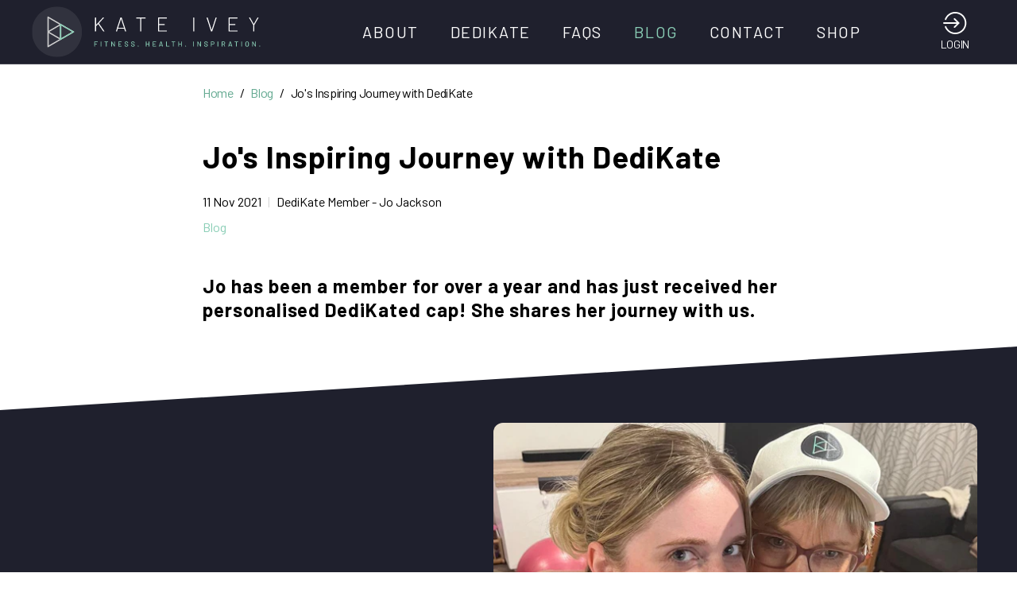

--- FILE ---
content_type: text/html; charset=UTF-8
request_url: https://kateiveyfitness.com/blog/jos-inspiring-journey-with-dedikate/
body_size: 25853
content:
<!DOCTYPE html><html lang="en"><head><meta charSet="utf-8"/><meta http-equiv="x-ua-compatible" content="ie=edge"/><meta name="viewport" content="width=device-width, initial-scale=1, shrink-to-fit=no"/><style id="typography.js">html{font-family:sans-serif;-ms-text-size-adjust:100%;-webkit-text-size-adjust:100%}body{margin:0}article,aside,details,figcaption,figure,footer,header,main,menu,nav,section,summary{display:block}audio,canvas,progress,video{display:inline-block}audio:not([controls]){display:none;height:0}progress{vertical-align:baseline}[hidden],template{display:none}a{background-color:transparent;}a:active,a:hover{outline-width:0}abbr[title]{border-bottom:none;text-decoration:underline;text-decoration:underline dotted}b,strong{font-weight:inherit;font-weight:bolder}dfn{font-style:italic}h1{font-size:2em;margin:.67em 0}mark{background-color:#ff0;color:#000}small{font-size:80%}sub,sup{font-size:75%;line-height:0;position:relative;vertical-align:baseline}sub{bottom:-.25em}sup{top:-.5em}img{border-style:none}svg:not(:root){overflow:hidden}code,kbd,pre,samp{font-family:monospace,monospace;font-size:1em}figure{margin:1em 40px}hr{box-sizing:content-box;height:0;overflow:visible}button,input,optgroup,select,textarea{font:inherit;margin:0}optgroup{font-weight:700}button,input{overflow:visible}button,select{text-transform:none}[type=reset],[type=submit],button,html [type=button]{-webkit-appearance:button}[type=button]::-moz-focus-inner,[type=reset]::-moz-focus-inner,[type=submit]::-moz-focus-inner,button::-moz-focus-inner{border-style:none;padding:0}[type=button]:-moz-focusring,[type=reset]:-moz-focusring,[type=submit]:-moz-focusring,button:-moz-focusring{outline:1px dotted ButtonText}fieldset{border:1px solid silver;margin:0 2px;padding:.35em .625em .75em}legend{box-sizing:border-box;color:inherit;display:table;max-width:100%;padding:0;white-space:normal}textarea{overflow:auto}[type=checkbox],[type=radio]{box-sizing:border-box;padding:0}[type=number]::-webkit-inner-spin-button,[type=number]::-webkit-outer-spin-button{height:auto}[type=search]{-webkit-appearance:textfield;outline-offset:-2px}[type=search]::-webkit-search-cancel-button,[type=search]::-webkit-search-decoration{-webkit-appearance:none}::-webkit-input-placeholder{color:inherit;opacity:.54}::-webkit-file-upload-button{-webkit-appearance:button;font:inherit}html{font:100%/1.375 'Barlow','Helvetica','Arial',sans-serif;box-sizing:border-box;overflow-y:scroll;}*{box-sizing:inherit;}*:before{box-sizing:inherit;}*:after{box-sizing:inherit;}body{color:hsla(0,0%,0%,0.8);font-family:'Barlow','Helvetica','Arial',sans-serif;font-weight:normal;word-wrap:break-word;font-kerning:normal;-moz-font-feature-settings:"kern", "liga", "clig", "calt";-ms-font-feature-settings:"kern", "liga", "clig", "calt";-webkit-font-feature-settings:"kern", "liga", "clig", "calt";font-feature-settings:"kern", "liga", "clig", "calt";}img{max-width:100%;margin-left:0;margin-right:0;margin-top:0;padding-bottom:0;padding-left:0;padding-right:0;padding-top:0;margin-bottom:1.375rem;}h1{margin-left:0;margin-right:0;margin-top:0;padding-bottom:0;padding-left:0;padding-right:0;padding-top:0;margin-bottom:1.375rem;color:inherit;font-family:'Barlow','Helvetica','Arial',sans-serif;font-weight:700;text-rendering:optimizeLegibility;font-size:1.5rem;line-height:1.1;}h2{margin-left:0;margin-right:0;margin-top:0;padding-bottom:0;padding-left:0;padding-right:0;padding-top:0;margin-bottom:1.375rem;color:inherit;font-family:'Barlow','Helvetica','Arial',sans-serif;font-weight:700;text-rendering:optimizeLegibility;font-size:1.27542rem;line-height:1.1;}h3{margin-left:0;margin-right:0;margin-top:0;padding-bottom:0;padding-left:0;padding-right:0;padding-top:0;margin-bottom:1.375rem;color:inherit;font-family:'Barlow','Helvetica','Arial',sans-serif;font-weight:700;text-rendering:optimizeLegibility;font-size:1.17608rem;line-height:1.1;}h4{margin-left:0;margin-right:0;margin-top:0;padding-bottom:0;padding-left:0;padding-right:0;padding-top:0;margin-bottom:1.375rem;color:inherit;font-family:'Barlow','Helvetica','Arial',sans-serif;font-weight:700;text-rendering:optimizeLegibility;font-size:1rem;line-height:1.1;}h5{margin-left:0;margin-right:0;margin-top:0;padding-bottom:0;padding-left:0;padding-right:0;padding-top:0;margin-bottom:1.375rem;color:inherit;font-family:'Barlow','Helvetica','Arial',sans-serif;font-weight:700;text-rendering:optimizeLegibility;font-size:0.92211rem;line-height:1.1;}h6{margin-left:0;margin-right:0;margin-top:0;padding-bottom:0;padding-left:0;padding-right:0;padding-top:0;margin-bottom:1.375rem;color:inherit;font-family:'Barlow','Helvetica','Arial',sans-serif;font-weight:700;text-rendering:optimizeLegibility;font-size:0.88547rem;line-height:1.1;}hgroup{margin-left:0;margin-right:0;margin-top:0;padding-bottom:0;padding-left:0;padding-right:0;padding-top:0;margin-bottom:1.375rem;}ul{margin-left:1.375rem;margin-right:0;margin-top:0;padding-bottom:0;padding-left:0;padding-right:0;padding-top:0;margin-bottom:1.375rem;list-style-position:outside;list-style-image:none;}ol{margin-left:1.375rem;margin-right:0;margin-top:0;padding-bottom:0;padding-left:0;padding-right:0;padding-top:0;margin-bottom:1.375rem;list-style-position:outside;list-style-image:none;}dl{margin-left:0;margin-right:0;margin-top:0;padding-bottom:0;padding-left:0;padding-right:0;padding-top:0;margin-bottom:1.375rem;}dd{margin-left:0;margin-right:0;margin-top:0;padding-bottom:0;padding-left:0;padding-right:0;padding-top:0;margin-bottom:1.375rem;}p{margin-left:0;margin-right:0;margin-top:0;padding-bottom:0;padding-left:0;padding-right:0;padding-top:0;margin-bottom:1.375rem;}figure{margin-left:0;margin-right:0;margin-top:0;padding-bottom:0;padding-left:0;padding-right:0;padding-top:0;margin-bottom:1.375rem;}pre{margin-left:0;margin-right:0;margin-top:0;padding-bottom:0;padding-left:0;padding-right:0;padding-top:0;margin-bottom:1.375rem;font-size:0.85rem;line-height:1.375rem;}table{margin-left:0;margin-right:0;margin-top:0;padding-bottom:0;padding-left:0;padding-right:0;padding-top:0;margin-bottom:1.375rem;font-size:1rem;line-height:1.375rem;border-collapse:collapse;width:100%;}fieldset{margin-left:0;margin-right:0;margin-top:0;padding-bottom:0;padding-left:0;padding-right:0;padding-top:0;margin-bottom:1.375rem;}blockquote{margin-left:1.375rem;margin-right:1.375rem;margin-top:0;padding-bottom:0;padding-left:0;padding-right:0;padding-top:0;margin-bottom:1.375rem;}form{margin-left:0;margin-right:0;margin-top:0;padding-bottom:0;padding-left:0;padding-right:0;padding-top:0;margin-bottom:1.375rem;}noscript{margin-left:0;margin-right:0;margin-top:0;padding-bottom:0;padding-left:0;padding-right:0;padding-top:0;margin-bottom:1.375rem;}iframe{margin-left:0;margin-right:0;margin-top:0;padding-bottom:0;padding-left:0;padding-right:0;padding-top:0;margin-bottom:1.375rem;}hr{margin-left:0;margin-right:0;margin-top:0;padding-bottom:0;padding-left:0;padding-right:0;padding-top:0;margin-bottom:calc(1.375rem - 1px);background:hsla(0,0%,0%,0.2);border:none;height:1px;}address{margin-left:0;margin-right:0;margin-top:0;padding-bottom:0;padding-left:0;padding-right:0;padding-top:0;margin-bottom:1.375rem;}b{font-weight:bold;}strong{font-weight:bold;}dt{font-weight:bold;}th{font-weight:bold;}li{margin-bottom:calc(1.375rem / 2);}ol li{padding-left:0;}ul li{padding-left:0;}li > ol{margin-left:1.375rem;margin-bottom:calc(1.375rem / 2);margin-top:calc(1.375rem / 2);}li > ul{margin-left:1.375rem;margin-bottom:calc(1.375rem / 2);margin-top:calc(1.375rem / 2);}blockquote *:last-child{margin-bottom:0;}li *:last-child{margin-bottom:0;}p *:last-child{margin-bottom:0;}li > p{margin-bottom:calc(1.375rem / 2);}code{font-size:0.85rem;line-height:1.375rem;}kbd{font-size:0.85rem;line-height:1.375rem;}samp{font-size:0.85rem;line-height:1.375rem;}abbr{border-bottom:1px dotted hsla(0,0%,0%,0.5);cursor:help;}acronym{border-bottom:1px dotted hsla(0,0%,0%,0.5);cursor:help;}abbr[title]{border-bottom:1px dotted hsla(0,0%,0%,0.5);cursor:help;text-decoration:none;}thead{text-align:left;}td,th{text-align:left;border-bottom:1px solid hsla(0,0%,0%,0.12);font-feature-settings:"tnum";-moz-font-feature-settings:"tnum";-ms-font-feature-settings:"tnum";-webkit-font-feature-settings:"tnum";padding-left:0.91667rem;padding-right:0.91667rem;padding-top:0.6875rem;padding-bottom:calc(0.6875rem - 1px);}th:first-child,td:first-child{padding-left:0;}th:last-child,td:last-child{padding-right:0;}</style><meta name="generator" content="Gatsby 4.25.7"/><meta name="theme-color" content="#1F202D"/><meta data-react-helmet="true" name="format-detection" content="telephone=no"/><meta data-react-helmet="true" property="og:title" content="Jo&#x27;s Inspiring Journey with DediKate"/><meta data-react-helmet="true" name="twitter:title" content="Jo&#x27;s Inspiring Journey with DediKate"/><meta data-react-helmet="true" name="description" content="Read about Jo&#x27;s time with DediKate!"/><meta data-react-helmet="true" property="og:description" content="Read about Jo&#x27;s time with DediKate!"/><meta data-react-helmet="true" name="twitter:description" content="Read about Jo&#x27;s time with DediKate!"/><meta data-react-helmet="true" name="twitter:site" content="@https://twitter.com/kateiveyfitness"/><meta data-react-helmet="true" name="twitter:card" content="summary_large_image"/><meta data-react-helmet="true" property="article:modified_time" content="2021-11-11T01:52:16Z"/><meta data-react-helmet="true" property="article:published_time" content="2021-10-19T22:38:42Z"/><meta data-react-helmet="true" property="article:publisher" content="https://www.facebook.com/kateiveyfitness/"/><meta data-react-helmet="true" property="og:locale" content="en_EN"/><meta data-react-helmet="true" property="og:type" content="article"/><meta data-react-helmet="true" property="og:site_name" content="Kate Ivey Fitness"/><meta data-react-helmet="true" property="og:image" content="https://www.datocms-assets.com/38521/1614634585-crutherford-7370.jpg?w=1000&amp;fit=max&amp;fm=jpg"/><meta data-react-helmet="true" name="twitter:image" content="https://www.datocms-assets.com/38521/1614634585-crutherford-7370.jpg?w=1000&amp;fit=max&amp;fm=jpg"/><meta data-react-helmet="true" property="og:image:width" content="2500"/><meta data-react-helmet="true" property="og:image:height" content="1667"/><meta data-react-helmet="true" property="og:image:alt" content="Kate smiling "/><meta data-react-helmet="true" property="twitter:image:alt" content="Kate smiling "/><style data-href="/styles.4c44e8b4856f9b9a0cea.css" data-identity="gatsby-global-css">body{margin:0;overflow-x:hidden}main{display:block}hr{box-sizing:content-box;height:0;overflow:visible}pre{font-family:monospace,monospace;font-size:1em}a{background-color:transparent}abbr[title]{border-bottom:none;text-decoration:underline;-webkit-text-decoration:underline dotted;text-decoration:underline dotted}b,strong{font-weight:bolder}code,kbd,samp{font-family:monospace,monospace;font-size:1em}small{font-size:80%}sub,sup{font-size:75%;line-height:0;position:relative;vertical-align:baseline}sub{bottom:-.25em}sup{top:-.5em}img{border-style:none}form{margin:0}button,input,optgroup,select,textarea{font-family:inherit;font-size:100%;line-height:1.15;margin:0}button,input{overflow:visible}button,select{text-transform:none}[type=button],[type=reset],[type=submit],button{-webkit-appearance:button}[type=button]::-moz-focus-inner,[type=reset]::-moz-focus-inner,[type=submit]::-moz-focus-inner,button::-moz-focus-inner{border-style:none;padding:0}[type=button]:-moz-focusring,[type=reset]:-moz-focusring,[type=submit]:-moz-focusring,button:-moz-focusring{outline:1px dotted ButtonText}fieldset{padding:.35em .75em .625em}legend{box-sizing:border-box;color:inherit;display:table;max-width:100%;padding:0;white-space:normal}progress{vertical-align:baseline}textarea{overflow:auto}[type=checkbox],[type=radio]{box-sizing:border-box;padding:0}[type=number]::-webkit-inner-spin-button,[type=number]::-webkit-outer-spin-button{height:auto}[type=search]{-webkit-appearance:textfield;outline-offset:-2px}[type=search]::-webkit-search-decoration{-webkit-appearance:none}::-webkit-file-upload-button{-webkit-appearance:button;font:inherit}details{display:block}summary{display:list-item}[hidden],template{display:none}@font-face{font-display:swap;font-family:Barlow;font-style:normal;font-weight:300;src:url(/static/subset-Barlow-Regular-90d9398aeadce81b43abf610c113c2fc.woff2) format("woff2"),url(/static/subset-Barlow-Regular-2193a509e94339c8d4a805313aab2657.woff) format("woff")}@font-face{font-display:swap;font-family:Barlow;font-style:italic;font-weight:400;src:url(/static/subset-Barlow-Italic-23e0ae341572c9141f72f40e693bd3f9.woff2) format("woff2"),url(/static/subset-Barlow-Italic-8ee554ea12209afa44f321cdbb270f91.woff) format("woff")}@font-face{font-display:swap;font-family:Barlow;font-style:italic;font-weight:500;src:url(/static/subset-Barlow-MediumItalic-963ad10a6ff6afefde1e57ae9f003f56.woff2) format("woff2"),url(/static/subset-Barlow-MediumItalic-4a829b3338253a7f596ef02a4df14138.woff) format("woff")}@font-face{font-display:swap;font-family:Barlow;font-style:normal;font-weight:600;src:url(/static/subset-Barlow-SemiBold-bbd2a12593109a3399db62f4dea135d3.woff2) format("woff2"),url(/static/subset-Barlow-SemiBold-77fb3ac8cbb350fba5b0e598e90f98b8.woff) format("woff")}@font-face{font-display:swap;font-family:Barlow;font-style:normal;font-weight:700;src:url(/static/subset-Barlow-Bold-e9a45f8f87cecc47c7ca07176047d7af.woff2) format("woff2"),url(/static/subset-Barlow-Bold-a3e1b3bc7a77ee6204ef1964e38634d4.woff) format("woff")}a{color:#8aceb6;text-decoration:none}blockquote{margin:0}cite{font-style:normal}h1,h2,h3,h4,h5,h6{color:#1f202d;font-weight:700;letter-spacing:.059375rem;line-height:1.25}h1{font-size:1.6875rem}@media print,screen and (min-width:64em){h1{font-size:2.375rem}}h2{font-size:2rem;line-height:.9;margin-bottom:2rem}@media print,screen and (min-width:64em){h2{font-size:4.375rem}}h2:after{color:#8aceb6;content:"."}h3{font-size:1.5rem}@media print,screen and (min-width:64em){h3{font-size:2.375rem}}h4{font-size:1.125rem;margin-bottom:.9375rem}@media print,screen and (min-width:64em){h4{font-size:1.5rem}}p{line-height:1.65}li,p{letter-spacing:-.020625rem}li{line-height:1.5}td{vertical-align:top}:root{--layout-sidebar-bg:rgba(31,32,45,.95)}.layout__sidebar{-webkit-font-smoothing:antialiased;background-color:var(--layout-sidebar-bg);bottom:0;color:#fff;left:0;position:fixed;right:0;top:0;z-index:15}.headroom{left:0;right:0;top:0;will-change:transform;z-index:20}.headroom-wrapper--sidebar .headroom{position:fixed;-webkit-transform:translateY(-100%);transform:translateY(-100%)}.headroom--unfixed{position:relative;-webkit-transform:none;transform:none}.headroom--scrolled{transition:background-color 1ms linear,-webkit-transform .2s ease-in-out;transition:transform .2s ease-in-out,background-color 1ms linear;transition:transform .2s ease-in-out,background-color 1ms linear,-webkit-transform .2s ease-in-out}.headroom--unpinned{position:fixed;-webkit-transform:translate3d(0,-100%,0);transform:translate3d(0,-100%,0)}.headroom--pinned{position:fixed;-webkit-transform:translateZ(0);transform:translateZ(0)}@font-face{font-family:swiper-icons;font-style:normal;font-weight:400;src:url("data:application/font-woff;charset=utf-8;base64, [base64]//wADZ2x5ZgAAAywAAADMAAAD2MHtryVoZWFkAAABbAAAADAAAAA2E2+eoWhoZWEAAAGcAAAAHwAAACQC9gDzaG10eAAAAigAAAAZAAAArgJkABFsb2NhAAAC0AAAAFoAAABaFQAUGG1heHAAAAG8AAAAHwAAACAAcABAbmFtZQAAA/gAAAE5AAACXvFdBwlwb3N0AAAFNAAAAGIAAACE5s74hXjaY2BkYGAAYpf5Hu/j+W2+MnAzMYDAzaX6QjD6/4//Bxj5GA8AuRwMYGkAPywL13jaY2BkYGA88P8Agx4j+/8fQDYfA1AEBWgDAIB2BOoAeNpjYGRgYNBh4GdgYgABEMnIABJzYNADCQAACWgAsQB42mNgYfzCOIGBlYGB0YcxjYGBwR1Kf2WQZGhhYGBiYGVmgAFGBiQQkOaawtDAoMBQxXjg/wEGPcYDDA4wNUA2CCgwsAAAO4EL6gAAeNpj2M0gyAACqxgGNWBkZ2D4/wMA+xkDdgAAAHjaY2BgYGaAYBkGRgYQiAHyGMF8FgYHIM3DwMHABGQrMOgyWDLEM1T9/w8UBfEMgLzE////P/5//f/V/xv+r4eaAAeMbAxwIUYmIMHEgKYAYjUcsDAwsLKxc3BycfPw8jEQA/[base64]/uznmfPFBNODM2K7MTQ45YEAZqGP81AmGGcF3iPqOop0r1SPTaTbVkfUe4HXj97wYE+yNwWYxwWu4v1ugWHgo3S1XdZEVqWM7ET0cfnLGxWfkgR42o2PvWrDMBSFj/IHLaF0zKjRgdiVMwScNRAoWUoH78Y2icB/yIY09An6AH2Bdu/UB+yxopYshQiEvnvu0dURgDt8QeC8PDw7Fpji3fEA4z/PEJ6YOB5hKh4dj3EvXhxPqH/SKUY3rJ7srZ4FZnh1PMAtPhwP6fl2PMJMPDgeQ4rY8YT6Gzao0eAEA409DuggmTnFnOcSCiEiLMgxCiTI6Cq5DZUd3Qmp10vO0LaLTd2cjN4fOumlc7lUYbSQcZFkutRG7g6JKZKy0RmdLY680CDnEJ+UMkpFFe1RN7nxdVpXrC4aTtnaurOnYercZg2YVmLN/d/gczfEimrE/fs/bOuq29Zmn8tloORaXgZgGa78yO9/cnXm2BpaGvq25Dv9S4E9+5SIc9PqupJKhYFSSl47+Qcr1mYNAAAAeNptw0cKwkAAAMDZJA8Q7OUJvkLsPfZ6zFVERPy8qHh2YER+3i/BP83vIBLLySsoKimrqKqpa2hp6+jq6RsYGhmbmJqZSy0sraxtbO3sHRydnEMU4uR6yx7JJXveP7WrDycAAAAAAAH//wACeNpjYGRgYOABYhkgZgJCZgZNBkYGLQZtIJsFLMYAAAw3ALgAeNolizEKgDAQBCchRbC2sFER0YD6qVQiBCv/H9ezGI6Z5XBAw8CBK/m5iQQVauVbXLnOrMZv2oLdKFa8Pjuru2hJzGabmOSLzNMzvutpB3N42mNgZGBg4GKQYzBhYMxJLMlj4GBgAYow/P/PAJJhLM6sSoWKfWCAAwDAjgbRAAB42mNgYGBkAIIbCZo5IPrmUn0hGA0AO8EFTQAA") format("woff")}:root{--swiper-theme-color:#007aff}.swiper-container{list-style:none;margin-left:auto;margin-right:auto;overflow:hidden;padding:0;position:relative;z-index:1}.swiper-container-vertical>.swiper-wrapper{flex-direction:column}.swiper-wrapper{box-sizing:content-box;display:flex;height:100%;position:relative;transition-property:-webkit-transform;transition-property:transform;transition-property:transform,-webkit-transform;width:100%;z-index:1}.swiper-container-android .swiper-slide,.swiper-wrapper{-webkit-transform:translateZ(0);transform:translateZ(0)}.swiper-container-multirow>.swiper-wrapper{flex-wrap:wrap}.swiper-container-multirow-column>.swiper-wrapper{flex-direction:column;flex-wrap:wrap}.swiper-container-free-mode>.swiper-wrapper{margin:0 auto;transition-timing-function:ease-out}.swiper-container-pointer-events{touch-action:pan-y}.swiper-container-pointer-events.swiper-container-vertical{touch-action:pan-x}.swiper-slide{flex-shrink:0;height:100%;position:relative;transition-property:-webkit-transform;transition-property:transform;transition-property:transform,-webkit-transform;width:100%}.swiper-slide-invisible-blank{visibility:hidden}.swiper-container-autoheight,.swiper-container-autoheight .swiper-slide{height:auto}.swiper-container-autoheight .swiper-wrapper{align-items:flex-start;transition-property:height,-webkit-transform;transition-property:transform,height;transition-property:transform,height,-webkit-transform}.swiper-container-3d{-webkit-perspective:1200px;perspective:1200px}.swiper-container-3d .swiper-cube-shadow,.swiper-container-3d .swiper-slide,.swiper-container-3d .swiper-slide-shadow-bottom,.swiper-container-3d .swiper-slide-shadow-left,.swiper-container-3d .swiper-slide-shadow-right,.swiper-container-3d .swiper-slide-shadow-top,.swiper-container-3d .swiper-wrapper{-webkit-transform-style:preserve-3d;transform-style:preserve-3d}.swiper-container-3d .swiper-slide-shadow-bottom,.swiper-container-3d .swiper-slide-shadow-left,.swiper-container-3d .swiper-slide-shadow-right,.swiper-container-3d .swiper-slide-shadow-top{height:100%;left:0;pointer-events:none;position:absolute;top:0;width:100%;z-index:10}.swiper-container-3d .swiper-slide-shadow-left{background-image:linear-gradient(270deg,rgba(0,0,0,.5),transparent)}.swiper-container-3d .swiper-slide-shadow-right{background-image:linear-gradient(90deg,rgba(0,0,0,.5),transparent)}.swiper-container-3d .swiper-slide-shadow-top{background-image:linear-gradient(0deg,rgba(0,0,0,.5),transparent)}.swiper-container-3d .swiper-slide-shadow-bottom{background-image:linear-gradient(180deg,rgba(0,0,0,.5),transparent)}.swiper-container-css-mode>.swiper-wrapper{-ms-overflow-style:none;overflow:auto;scrollbar-width:none}.swiper-container-css-mode>.swiper-wrapper::-webkit-scrollbar{display:none}.swiper-container-css-mode>.swiper-wrapper>.swiper-slide{scroll-snap-align:start start}.swiper-container-horizontal.swiper-container-css-mode>.swiper-wrapper{scroll-snap-type:x mandatory}.swiper-container-vertical.swiper-container-css-mode>.swiper-wrapper{scroll-snap-type:y mandatory}:root{--swiper-navigation-size:44px}.swiper-button-next,.swiper-button-prev{align-items:center;color:var(--swiper-navigation-color,var(--swiper-theme-color));cursor:pointer;display:flex;height:var(--swiper-navigation-size);justify-content:center;margin-top:calc(0px - var(--swiper-navigation-size)/2);position:absolute;top:50%;width:calc(var(--swiper-navigation-size)/44*27);z-index:10}.swiper-button-next.swiper-button-disabled,.swiper-button-prev.swiper-button-disabled{cursor:auto;opacity:.35;pointer-events:none}.swiper-button-next:after,.swiper-button-prev:after{font-family:swiper-icons;font-size:var(--swiper-navigation-size);font-variant:normal;letter-spacing:0;line-height:1;text-transform:none!important;text-transform:none}.swiper-button-prev,.swiper-container-rtl .swiper-button-next{left:10px;right:auto}.swiper-button-prev:after,.swiper-container-rtl .swiper-button-next:after{content:"prev"}.swiper-button-next,.swiper-container-rtl .swiper-button-prev{left:auto;right:10px}.swiper-button-next:after,.swiper-container-rtl .swiper-button-prev:after{content:"next"}.swiper-button-next.swiper-button-white,.swiper-button-prev.swiper-button-white{--swiper-navigation-color:#fff}.swiper-button-next.swiper-button-black,.swiper-button-prev.swiper-button-black{--swiper-navigation-color:#000}.swiper-button-lock{display:none}.swiper-pagination{position:absolute;text-align:center;-webkit-transform:translateZ(0);transform:translateZ(0);transition:opacity .3s;z-index:10}.swiper-pagination.swiper-pagination-hidden{opacity:0}.swiper-container-horizontal>.swiper-pagination-bullets,.swiper-pagination-custom,.swiper-pagination-fraction{bottom:10px;left:0;width:100%}.swiper-pagination-bullets-dynamic{font-size:0;overflow:hidden}.swiper-pagination-bullets-dynamic .swiper-pagination-bullet{position:relative;-webkit-transform:scale(.33);transform:scale(.33)}.swiper-pagination-bullets-dynamic .swiper-pagination-bullet-active,.swiper-pagination-bullets-dynamic .swiper-pagination-bullet-active-main{-webkit-transform:scale(1);transform:scale(1)}.swiper-pagination-bullets-dynamic .swiper-pagination-bullet-active-prev{-webkit-transform:scale(.66);transform:scale(.66)}.swiper-pagination-bullets-dynamic .swiper-pagination-bullet-active-prev-prev{-webkit-transform:scale(.33);transform:scale(.33)}.swiper-pagination-bullets-dynamic .swiper-pagination-bullet-active-next{-webkit-transform:scale(.66);transform:scale(.66)}.swiper-pagination-bullets-dynamic .swiper-pagination-bullet-active-next-next{-webkit-transform:scale(.33);transform:scale(.33)}.swiper-pagination-bullet{background:#000;border-radius:50%;display:inline-block;height:8px;opacity:.2;width:8px}button.swiper-pagination-bullet{-webkit-appearance:none;appearance:none;border:none;box-shadow:none;margin:0;padding:0}.swiper-pagination-clickable .swiper-pagination-bullet{cursor:pointer}.swiper-pagination-bullet:only-child{display:none!important}.swiper-pagination-bullet-active{background:var(--swiper-pagination-color,var(--swiper-theme-color));opacity:1}.swiper-container-vertical>.swiper-pagination-bullets{right:10px;top:50%;-webkit-transform:translate3d(0,-50%,0);transform:translate3d(0,-50%,0)}.swiper-container-vertical>.swiper-pagination-bullets .swiper-pagination-bullet{display:block;margin:6px 0}.swiper-container-vertical>.swiper-pagination-bullets.swiper-pagination-bullets-dynamic{top:50%;-webkit-transform:translateY(-50%);transform:translateY(-50%);width:8px}.swiper-container-vertical>.swiper-pagination-bullets.swiper-pagination-bullets-dynamic .swiper-pagination-bullet{display:inline-block;transition:top .2s,-webkit-transform .2s;transition:transform .2s,top .2s;transition:transform .2s,top .2s,-webkit-transform .2s}.swiper-container-horizontal>.swiper-pagination-bullets .swiper-pagination-bullet{margin:0 4px}.swiper-container-horizontal>.swiper-pagination-bullets.swiper-pagination-bullets-dynamic{left:50%;-webkit-transform:translateX(-50%);transform:translateX(-50%);white-space:nowrap}.swiper-container-horizontal>.swiper-pagination-bullets.swiper-pagination-bullets-dynamic .swiper-pagination-bullet{transition:left .2s,-webkit-transform .2s;transition:transform .2s,left .2s;transition:transform .2s,left .2s,-webkit-transform .2s}.swiper-container-horizontal.swiper-container-rtl>.swiper-pagination-bullets-dynamic .swiper-pagination-bullet{transition:right .2s,-webkit-transform .2s;transition:transform .2s,right .2s;transition:transform .2s,right .2s,-webkit-transform .2s}.swiper-pagination-progressbar{background:rgba(0,0,0,.25);position:absolute}.swiper-pagination-progressbar .swiper-pagination-progressbar-fill{background:var(--swiper-pagination-color,var(--swiper-theme-color));height:100%;left:0;position:absolute;top:0;-webkit-transform:scale(0);transform:scale(0);-webkit-transform-origin:left top;transform-origin:left top;width:100%}.swiper-container-rtl .swiper-pagination-progressbar .swiper-pagination-progressbar-fill{-webkit-transform-origin:right top;transform-origin:right top}.swiper-container-horizontal>.swiper-pagination-progressbar,.swiper-container-vertical>.swiper-pagination-progressbar.swiper-pagination-progressbar-opposite{height:4px;left:0;top:0;width:100%}.swiper-container-horizontal>.swiper-pagination-progressbar.swiper-pagination-progressbar-opposite,.swiper-container-vertical>.swiper-pagination-progressbar{height:100%;left:0;top:0;width:4px}.swiper-pagination-white{--swiper-pagination-color:#fff}.swiper-pagination-black{--swiper-pagination-color:#000}.swiper-pagination-lock{display:none}.swiper-scrollbar{background:rgba(0,0,0,.1);border-radius:10px;position:relative;-ms-touch-action:none}.swiper-container-horizontal>.swiper-scrollbar{bottom:3px;height:5px;left:1%;position:absolute;width:98%;z-index:50}.swiper-container-vertical>.swiper-scrollbar{height:98%;position:absolute;right:3px;top:1%;width:5px;z-index:50}.swiper-scrollbar-drag{background:rgba(0,0,0,.5);border-radius:10px;height:100%;left:0;position:relative;top:0;width:100%}.swiper-scrollbar-cursor-drag{cursor:move}.swiper-scrollbar-lock{display:none}.swiper-container{padding-bottom:4rem;padding-top:.5rem}.swiper-pagination-bullet.swiper-pagination-bullet-active{background:#8aceb6}.swiper-container-horizontal>.swiper-pagination-bullets .swiper-pagination-bullet{margin:0 .1875rem}.swiper-pagination-bullet{height:1.25rem;width:1.25rem}.swiper-button-next,.swiper-button-prev{display:none}@media print,screen and (min-width:64em){.swiper-button-next,.swiper-button-prev{background-image:url(/arrow.svg);background-position:50%;background-repeat:no-repeat;background-size:100% auto;display:block}}:global([data-whatintent=mouse]) .swiper-button-next:focus,:global([data-whatintent=mouse]) .swiper-button-prev:focus,:global([data-whatintent=touch]) .swiper-button-next:focus,:global([data-whatintent=touch]) .swiper-button-prev:focus{outline:none}.swiper-button-prev{-webkit-transform:rotate(180deg);transform:rotate(180deg)}.swiper-button-next:after,.swiper-button-prev:after{display:none}:export{primaryColor:#8aceb6;secondaryColor:#757682;accentColor:#206dcd;black:#000;white:#fff;lightGray:#f9f9f9;mediumBreakpoint:700px;xlargeBreakpoint:1200px;xxlargeBreakpoint:1500px}.modal-video-body.modal-video-body{max-width:73.75rem;width:calc(100% - 2.5rem)}.modal-video-close-btn{cursor:pointer}:global([data-whatintent=mouse]) .modal-video-close-btn.modal-video-close-btn:focus,:global([data-whatintent=touch]) .modal-video-close-btn.modal-video-close-btn:focus{outline:none}@media print,screen and (max-width:63.99875em){.modal-video-close-btn.modal-video-close-btn{right:-.9375rem}}@-webkit-keyframes modal-video{0%{opacity:0}to{opacity:1}}@keyframes modal-video{0%{opacity:0}to{opacity:1}}@-webkit-keyframes modal-video-inner{0%{-webkit-transform:translateY(100px);transform:translateY(100px)}to{-webkit-transform:translate(0);transform:translate(0)}}@keyframes modal-video-inner{0%{-webkit-transform:translateY(100px);transform:translateY(100px)}to{-webkit-transform:translate(0);transform:translate(0)}}.modal-video{-webkit-animation-duration:.3s;animation-duration:.3s;-webkit-animation-name:modal-video;animation-name:modal-video;-webkit-animation-timing-function:ease-out;animation-timing-function:ease-out;background-color:rgba(0,0,0,.5);cursor:pointer;height:100%;left:0;opacity:1;position:fixed;top:0;transition:opacity .3s ease-out;width:100%;z-index:1000000}.modal-video-effect-exit{opacity:0}.modal-video-effect-exit .modal-video-movie-wrap{-webkit-transform:translateY(100px);transform:translateY(100px)}.modal-video-body{box-sizing:border-box;margin:0 auto;max-width:960px;padding:0 10px}.modal-video-body,.modal-video-inner{display:flex;height:100%;justify-content:center;width:100%}.modal-video-inner{align-items:center}@media(orientation:landscape){.modal-video-inner{box-sizing:border-box;padding:10px 60px}}.modal-video-movie-wrap{-webkit-animation-duration:.3s;animation-duration:.3s;-webkit-animation-name:modal-video-inner;animation-name:modal-video-inner;-webkit-animation-timing-function:ease-out;animation-timing-function:ease-out;background-color:#333;height:0;padding-bottom:56.25%;position:relative;-webkit-transform:translate(0);transform:translate(0);transition:-webkit-transform .3s ease-out;transition:transform .3s ease-out;transition:transform .3s ease-out,-webkit-transform .3s ease-out;width:100%}.modal-video-movie-wrap iframe{height:100%;left:0;position:absolute;top:0;width:100%}.modal-video-close-btn{background:transparent;border:none;display:inline-block;height:35px;overflow:hidden;position:absolute;right:0;top:-45px;width:35px;z-index:2}@media(orientation:landscape){.modal-video-close-btn{right:-45px;top:0}}.modal-video-close-btn:before{-webkit-transform:rotate(45deg);transform:rotate(45deg)}.modal-video-close-btn:after{-webkit-transform:rotate(-45deg);transform:rotate(-45deg)}.modal-video-close-btn:after,.modal-video-close-btn:before{background:#fff;border-radius:5px;content:"";height:2px;left:0;margin-top:-6px;position:absolute;top:50%;width:100%}#hubspotForm{color:#fff;margin:0 auto;max-width:40.625rem;position:relative}#hubspotForm .input{margin-bottom:1.25rem}#hubspotForm .input input{-webkit-appearance:none;appearance:none;border:1px solid #8aceb6;border-radius:0;display:block;height:2.8125rem;margin-top:.3125rem;padding:.75em 1em;position:relative;width:100%}#hubspotForm .input input::-webkit-input-placeholder{opacity:.4}#hubspotForm .input input::placeholder{opacity:.4}#hubspotForm .input input label{color:#fff}#hubspotForm .input--error .input__error{color:#d85d5d}@media print,screen and (min-width:43.75em){#hubspotForm .input--full-width input{max-width:unset}}#hubspotForm .actions,#hubspotForm input[type=submit]{display:flex;justify-content:center}#hubspotForm input[type=submit]{align-items:center;background:var(--button-bg);border:0;border-radius:50em;box-shadow:0 .1875rem .375rem 0 rgba(0,0,0,.08);cursor:pointer;font-size:1rem;font-weight:300;line-height:normal;padding:.7em 1.5em;text-align:center;text-decoration:none;text-transform:none;transition:background .25s ease,opacity .25s ease}@media print,screen and (min-width:43.75em){#hubspotForm input[type=submit]{font-size:1.125rem;max-width:21rem;padding:.625em 1.5em;width:-webkit-max-content;width:max-content}}@media print,screen and (min-width:64em){#hubspotForm input[type=submit]{padding-left:3rem;padding-right:3rem}}:root{--header-height:7.5rem;--header-height-mobile:3.75rem}.kif--header{background-color:#1f202d;border-bottom:1px solid hsla(0,0%,100%,.15);height:auto;max-height:var(--header-height);z-index:10}.kif--header__container{margin:0 auto;padding:0 1.25rem}@media print,screen and (min-width:43.75em){.kif--header__container{padding:0 2.5rem}}.kif--header__wrapper{align-items:center;display:flex;height:3.75rem;justify-content:space-between;position:relative}@media print,screen and (min-width:43.75em){.kif--header__wrapper{height:5rem}}@media screen and (min-width:93.75em){.kif--header__wrapper{height:7.5rem}}.kif--header__menu{display:none}@media screen and (min-width:75em){.kif--header__menu{align-self:stretch;display:flex;margin:0}}.kif--header__logo{margin:auto 1.25rem auto 0;position:relative}@media screen and (min-width:75em){.kif--header__logo{margin-right:1rem}}.kif--header__logo svg{display:flex;font-size:2.0625rem;height:1em}@media screen and (min-width:21.875em){.kif--header__logo svg{font-size:2.5rem}}@media print,screen and (min-width:43.75em){.kif--header__logo svg{font-size:4rem}}[data-whatintent=mouse] .kif--header__logo a,[data-whatintent=touch] .kif--header__logo a{outline:none}.kif--header__cart,.kif--header__controls,.kif--header__login{align-items:center;display:flex;justify-content:center}.kif--header__cart,.kif--header__login{flex-direction:column;opacity:.8}.kif--header__cart svg,.kif--header__login svg{font-size:1.25rem;height:1em;width:1em}@media screen and (min-width:21.875em){.kif--header__cart svg,.kif--header__login svg{font-size:1.5rem}}@media screen and (min-width:75em){.kif--header__cart svg,.kif--header__login svg{font-size:1.875rem}}.kif--header__cart p,.kif--header__login p{color:#fff;font-size:.875rem;margin:0;text-transform:uppercase}@media screen and (min-width:75em){.kif--header__cart,.kif--header__login{opacity:1}}.kif--header__button,.kif--header__login{display:none}@media screen and (min-width:75em){.kif--header__button,.kif--header__login{display:flex;margin-right:1.875rem}}.kif--header__login{display:flex;margin-right:1.25rem}.kif--header__login>a>span{align-items:center;display:flex;flex-direction:column;justify-content:center}.kif--header__login p{display:none}@media screen and (min-width:75em){.kif--header__login p{display:block}}.kif--header__login svg{font-size:1.3125rem}@media screen and (min-width:21.875em){.kif--header__login svg{font-size:1.625rem}}@media screen and (min-width:75em){.kif--header__login svg{font-size:1.875rem}}.kif--header__cart{margin-right:1.25rem}@media screen and (min-width:75em){.kif--header__cart{margin-right:0}}.kif--header__cart p{display:none}@media screen and (min-width:75em){.kif--header__cart p{display:block}}.kif--header__button{display:none}@media screen and (min-width:93.75em){.kif--header__button{display:block}}.kif--header__bag{display:flex;position:relative}.kif--header__quantity{align-items:center;background-color:#8aceb6;border-radius:50%;bottom:0;color:#000;display:flex;height:1.125rem;justify-content:center;margin:auto 0;position:absolute;right:-.3125rem;top:0;width:1.125rem}.kif--header__bars{cursor:pointer;display:flex}@media screen and (min-width:75em){.kif--header__bars{display:none}}.kif--header__bars>div{align-items:center;display:flex;justify-content:center;width:1.875rem}.kif--header__bars svg{font-size:1.5rem;height:1em;width:1em}@media print,screen and (min-width:64em){.headroom--unfixed .kif--header--low-opacity{background-color:rgba(31,32,45,.1);border-bottom:0;transition:background-color .7s ease-in-out}}.kif--footer{-webkit-font-smoothing:antialiased;-moz-osx-font-smoothing:greyscale;background-color:#1f202d;overflow:hidden;padding:2.5rem 0;position:relative}@media print,screen and (min-width:64em){.kif--footer{padding:5rem 0}}.kif--footer a,.kif--footer h2,.kif--footer p{color:#fff}.kif--footer h2,.kif--footer h4{text-align:center}.kif--footer h4{color:#8aceb6;font-size:1.0625rem;margin-bottom:1.5rem}@media print,screen and (min-width:64em){.kif--footer h4{font-size:1.5rem}}.kif--footer a:hover{opacity:.75}.kif--footer__container{margin:0 auto;max-width:73.75rem;padding:0 1.25rem}.kif--footer__container:after,.kif--footer__container:before{background-image:url(/logo-bg.svg);background-position:50%;background-repeat:no-repeat;bottom:0;content:"";left:-5rem;position:absolute;right:2rem;top:0}@media print,screen and (min-width:64em){.kif--footer__container:after,.kif--footer__container:before{background-position:unset;left:3rem;right:0}}.kif--footer__container:after{display:none;height:31.25rem;left:0;right:-5rem;top:-9rem;-webkit-transform:rotate(180deg);transform:rotate(180deg)}@media print,screen and (min-width:64em){.kif--footer__container:after{display:block}}.kif--footer__inner{position:relative;z-index:5}.kif--footer__form{margin:0 auto;max-width:40.625rem;position:relative}.kif--footer__form label[for="input--email sign up"]{opacity:0}.kif--footer__submit{margin-top:1.6875rem}.kif--footer__links{align-items:center;display:flex;flex-direction:column;font-size:1.25rem;justify-content:center;margin-top:3.125rem;position:relative;text-transform:uppercase}.kif--footer__links a:not(:last-child){margin-right:2.5rem}.kif--footer__social{align-items:center;bottom:0;display:flex;left:0;position:relative;top:0}@media print,screen and (min-width:64em){.kif--footer__social{position:absolute}}.kif--footer__social svg{color:#8aceb6;font-size:3.75rem;height:1em;width:1em}.kif--footer__social a:not(:last-child){margin-right:1rem}.kif--footer__buttons{display:flex;flex-direction:row;flex-wrap:wrap;justify-content:center;margin-top:2.5rem}@media print,screen and (min-width:64em){.kif--footer__buttons{margin-top:0}}.kif--footer__buttons a{margin-bottom:1rem}.kif--footer__buttons span{font-size:1rem}@media print,screen and (min-width:43.75em){.kif--footer__buttons span{font-size:1.125rem}}.kif--footer__info{margin-top:1.5rem;text-align:center}@media print,screen and (min-width:64em){.kif--footer__info{margin-top:2rem}}.kif--footer__info p{margin-bottom:0}.kif--footer__error,.kif--footer__success{color:#fff;font-size:.875rem;left:0;position:absolute;top:4.66875rem}:root{--block-bg:transparent;--block-heading-color:#8aceb6;--block-text-color:#000;--block-link-color:#8aceb6;--block-link-bg:var(--block-heading-color)}.kif--block{background-color:var(--block-bg)}.kif--block,.kif--block h1,.kif--block h2,.kif--block h3,.kif--block h4,.kif--block h5,.kif--block h6{color:var(--block-text-color)}.kif--block a{color:var(--block-link-color)}.kif--block__intro{margin:0 auto 1.25rem;max-width:48.125rem;text-align:center}@media print,screen and (min-width:64em){.kif--block__intro{margin:0 auto 2.5rem}}.kif--block__button{margin-top:2.5rem}.kif--block--gutters,.kif--block--intro-gutters .kif--block__button,.kif--block--intro-gutters .kif--block__intro{padding-left:1.25rem;padding-right:1.25rem}@media screen and (min-width:75em){.kif--block--gutters,.kif--block--intro-gutters .kif--block__button,.kif--block--intro-gutters .kif--block__intro{padding-left:0;padding-right:0}}.kif--block--gutters-reverse{padding-left:0;padding-right:0}@media print,screen and (min-width:43.75em){.kif--block--gutters-reverse{padding-left:1.25rem;padding-right:1.25rem}}.kif--block--padding-both{padding-bottom:2.25rem;padding-top:2.25rem}@media print,screen and (min-width:43.75em){.kif--block--padding-both{padding-bottom:3rem;padding-top:3rem}}.kif--block--padding-both-small-no-top{padding-bottom:3rem;padding-top:none}@media print,screen and (min-width:43.75em){.kif--block--padding-both-small-no-top{padding-top:3rem}}.kif--block--padding-top{padding-top:2.25rem}@media print,screen and (min-width:43.75em){.kif--block--padding-top{padding-top:3rem}}.kif--block--padding-bottom{padding-bottom:2.25rem}@media print,screen and (min-width:43.75em){.kif--block--padding-bottom{padding-bottom:3rem}}.kif--block--padding-double{padding-bottom:3.99rem;padding-top:3.99rem}@media print,screen and (min-width:43.75em){.kif--block--padding-double{padding-bottom:6rem;padding-top:6rem}}.kif--block--padding-double-mobile{padding-bottom:6rem;padding-top:6rem}.kif--block--padding-triple{padding-bottom:5.1rem;padding-top:5.1rem}@media print,screen and (min-width:43.75em){.kif--block--padding-triple{padding-bottom:9rem;padding-top:9rem}}.kif--block--padding-triple-top{padding-top:5.1rem}@media print,screen and (min-width:43.75em){.kif--block--padding-triple-top{padding-top:9rem}}.kif--block--padding-triple-top-single-bottom{padding-bottom:2.25rem;padding-top:5.1rem}@media print,screen and (min-width:43.75em){.kif--block--padding-triple-top-single-bottom{padding-bottom:3rem;padding-top:9rem}}.kif--block--padding-triple-top-double-bottom{padding-bottom:3.99rem;padding-top:5.1rem}@media print,screen and (min-width:43.75em){.kif--block--padding-triple-top-double-bottom{padding-bottom:6rem;padding-top:9rem}}.kif--block--padding-double-bottom{padding-bottom:3.99rem}@media print,screen and (min-width:43.75em){.kif--block--padding-double-bottom{padding-bottom:6rem}}.kif--block--padding-double-bottom-single-top{padding-bottom:3.99rem;padding-top:3rem}@media print,screen and (min-width:43.75em){.kif--block--padding-double-bottom-single-top{padding-bottom:6rem}}.kif--block--padding-double-top-single-bottom{padding-bottom:3rem;padding-top:3.99rem}@media print,screen and (min-width:43.75em){.kif--block--padding-double-top-single-bottom{padding-top:6rem}}.kif--block--padding-single-top-double-bottom{padding-bottom:3.99rem;padding-top:3rem}@media print,screen and (min-width:43.75em){.kif--block--padding-single-top-double-bottom{padding-bottom:6rem}}.kif--block--padding-double-top{padding-top:3.99rem}@media print,screen and (min-width:43.75em){.kif--block--padding-double-top{padding-top:6rem}}.kif--block--padding-double-top-mobile-single-bottom{padding-bottom:3rem;padding-top:6rem}@media print,screen and (min-width:43.75em){.kif--block--max-width-inner,.kif--block--max-width-list-inner{margin:auto}}.kif--block--max-width-inner{max-width:60.625rem}.kif--block--max-width-slim{margin:auto;max-width:48.125rem}.kif--block--overflow-hidden{overflow:hidden}.kif--block--bg-light{background-color:#f9f9f9}.kif--block--bg-none{background-color:transparent}.kif--block--bg-white{background-color:#fff}.kif--block--bg-dark{--block-bg:#1f202d;--block-heading-color:#fff;--block-text-color:var(--block-heading-color);--block-link-color:#8aceb6}.kif--block--bg-dark,.kif--block--bg-primary{-webkit-font-smoothing:antialiased;-moz-osx-font-smoothing:greyscale}.kif--block--bg-primary{--block-bg:#8aceb6;--block-heading-color:#000;--block-text-color:var(--block-heading-color);--block-link-bg:#fff;--block-link-color:#fff}.kif--block--bg-primary button{background-color:var(--block-link-bg)}.kif--block--bg-style-angle-decline,.kif--block--bg-style-angle-decline-with-bottom-overflow,.kif--block--bg-style-angle-incline,.kif--block--bg-style-angle-incline-with-bottom-overflow{-webkit-clip-path:polygon(0 1rem,100% 0,100% 200%,0 200%);clip-path:polygon(0 1rem,100% 0,100% 200%,0 200%);margin-bottom:-1px;margin-top:-2rem;position:relative;z-index:5}@media print,screen and (min-width:43.75em){.kif--block--bg-style-angle-decline,.kif--block--bg-style-angle-decline-with-bottom-overflow,.kif--block--bg-style-angle-incline,.kif--block--bg-style-angle-incline-with-bottom-overflow{-webkit-clip-path:polygon(0 5rem,100% 0,100% 200%,0 200%);clip-path:polygon(0 5rem,100% 0,100% 200%,0 200%);margin-top:-5rem}}.kif--block--bg-style-angle-decline,.kif--block--bg-style-angle-decline-with-bottom-overflow{-webkit-clip-path:polygon(0 0,100% 1rem,100% 200%,0 200%);clip-path:polygon(0 0,100% 1rem,100% 200%,0 200%)}@media print,screen and (min-width:43.75em){.kif--block--bg-style-angle-decline,.kif--block--bg-style-angle-decline-with-bottom-overflow{-webkit-clip-path:polygon(0 0,100% 5rem,100% 200%,0 200%);clip-path:polygon(0 0,100% 5rem,100% 200%,0 200%)}}@media print,screen and (min-width:64em){.kif--block--bg-style-angle-decline-with-bottom-overflow,.kif--block--bg-style-angle-incline-with-bottom-overflow,.kif--block--bg-style-bottom-overflow{padding-bottom:0;position:relative}.kif--block--bg-style-angle-decline-with-bottom-overflow>*,.kif--block--bg-style-angle-incline-with-bottom-overflow>*,.kif--block--bg-style-bottom-overflow>*{-webkit-transform:translateY(4.98rem);transform:translateY(4.98rem)}}.kif--block--bg-style-angle-decline-with-bottom-overflow+.kif--block,.kif--block--bg-style-angle-incline-with-bottom-overflow+.kif--block,.kif--block--bg-style-bottom-overflow+.kif--block{padding-top:3rem}@media print,screen and (min-width:43.75em){.kif--block--bg-style-angle-decline-with-bottom-overflow+.kif--block,.kif--block--bg-style-angle-incline-with-bottom-overflow+.kif--block,.kif--block--bg-style-bottom-overflow+.kif--block{padding-top:9rem}}.kif--block--centre-children>*,.kif--grid{margin:0 auto}.kif--grid{max-width:73.75rem;position:relative;z-index:10}.kif--grid__wrapper{display:grid;gap:2rem;grid-template-columns:1fr;position:relative}@media print,screen and (min-width:64em){.kif--grid__wrapper{gap:4rem;grid-template-columns:1fr 1fr}}.kif--grid--7-5 .kif--grid__wrapper{align-items:center;gap:1.875rem}@media print,screen and (min-width:64em){.kif--grid--7-5 .kif--grid__wrapper{gap:0;grid-template-columns:7fr 5fr}}.kif--grid--6-5 .kif--grid__wrapper,.kif--grid--6-5-reversed .kif--grid__wrapper{align-items:center}@media print,screen and (min-width:64em){.kif--grid--6-5 .kif--grid__wrapper,.kif--grid--6-5-reversed .kif--grid__wrapper{grid-template-columns:6fr 5fr}.kif--grid--6-5-reversed .kif--grid__wrapper{grid-template-columns:5fr 6fr}.kif--grid--6-5-reversed .kif--grid__wrapper div:first-child{grid-column:2;grid-row:1}}@media print,screen and (max-width:63.99875em){.kif--grid--3-col{overflow:scroll}}.kif--grid--3-col .kif--grid__wrapper{display:inline-flex;gap:0;padding:.625rem 1.25rem 2.75rem;position:relative}@media print,screen and (max-width:63.99875em){.kif--grid--3-col .kif--grid__wrapper>a:not(:last-child),.kif--grid--3-col .kif--grid__wrapper>div:not(:last-child){margin-right:2rem}}@media print,screen and (min-width:64em){.kif--grid--3-col .kif--grid__wrapper{display:grid;gap:2rem;grid-template-columns:1fr 1fr 1fr;overflow:unset;padding:0}.kif--grid--3-col .kif--grid__wrapper>div{margin-right:0}}.kif--grid--grid-gap-large .kif--grid__wrapper,.kif--grid--grid-gap-slim .kif--grid__wrapper{gap:1.875rem}@media print,screen and (min-width:64em){.kif--grid--grid-gap-large .kif--grid__wrapper{gap:3.75rem}}@media print,screen and (min-width:43.75em){.kif--grid--stacking-mobile .kif--grid__wrapper{grid-template-columns:1fr 1fr}}@media print,screen and (min-width:64em){.kif--grid--stacking-mobile .kif--grid__wrapper{grid-template-columns:1fr 1fr 1fr}}.kif--accordion{margin:auto;max-width:48.125rem;position:relative;z-index:10}.kif--accordion h4,.kif--accordion p:last-child{margin:0}.kif--accordion__item{border-bottom:1px solid #d8d8d8;padding:1.25rem 0;position:relative}.kif--block--bg-primary .kif--accordion__item{border-bottom:1px solid var(--block-text-color)}.kif--accordion__content{padding-top:1.25rem}.kif--accordion__header{align-items:center;display:flex;justify-content:space-between}.kif--accordion__icon{align-items:center;background-color:#1f202d;border-radius:100%;color:#8aceb6;display:flex;height:1.875rem;justify-content:center;width:1.875rem}.kif--block--bg-dark .kif--accordion__icon{background-color:var(--block-link-color);color:var(--block-bg)}.kif--accordion__icon svg{font-size:.875rem;height:1em;-webkit-transform:rotate(90deg);transform:rotate(90deg);width:1em}.kif--cta{background-color:#1f202d;z-index:10}.kif--cta,.kif--cta__wrap{position:relative}.kif--cta__image{opacity:.8}.kif--cta__content{align-items:center;bottom:0;display:flex;flex-direction:column;justify-content:center;left:0;position:absolute;right:0;top:0}.kif--cta__content h2{color:#fff;text-align:center;text-transform:none}@media print,screen and (min-width:64em){.kif--cta__content h2{font-size:4.375rem}}.kif--cta--pricing .kif--cta__content{margin-top:5rem}@media print,screen and (min-width:64em){.kif--cta--pricing .kif--cta__content{margin-top:0}}.kif--intro{margin:auto;max-width:73.75rem;position:relative;z-index:10}.kif--intro__content{display:flex;flex-direction:column;justify-content:center;text-align:center}@media print,screen and (min-width:64em){.kif--intro__content{margin-right:2.5rem;text-align:unset}.kif--intro__text{margin-right:5rem}}.kif--intro__link{margin-top:1.25rem}@media print,screen and (min-width:43.75em)and (max-width:63.99875em){.kif--intro__link{display:flex;justify-content:center}}.kif--intro__cta{border-radius:.75rem;box-shadow:0 .1875rem .375rem 0 rgba(0,0,0,.08),0 .1875rem .375rem 0 rgba(0,0,0,.08);overflow:hidden;position:relative}@media screen and (min-width:93.75em){.kif--intro__cta{margin-left:1rem;margin-right:-5rem}}.kif--intro__overlay{align-items:center;background:linear-gradient(0deg,rgba(0,0,0,.36) 75%,transparent);bottom:0;display:flex;flex-direction:column;justify-content:flex-end;left:0;padding:1.875rem 0;position:absolute;right:0}.kif--intro__overlay h4,.kif--intro__overlay p{color:#fff;margin:0 auto;max-width:80%;text-align:center}@media print,screen and (min-width:64em){.kif--intro__overlay h4,.kif--intro__overlay p{max-width:65%}}.kif--intro__overlay h4{font-style:italic}.kif--intro__overlay a{margin-top:1.25rem}.kif--content{margin:0 auto;max-width:48.125rem;position:relative;width:100%;z-index:10}.kif--content--text-centred{text-align:center}.kif--content p:last-child{margin-bottom:0}.kif--content ol,.kif--content ul{margin-bottom:1.25rem}.kif--content li:last-child:not(:first-child){margin-bottom:0}.kif--content__wrapper{margin-bottom:1.25rem}.kif--content__wrapper:only-child{margin-bottom:0}.kif--content__button{display:flex}.kif--content--link-align-left .kif--content__button a,.kif--content--link-align-right .kif--content__button a{margin:0}.kif--content--link-align-left .kif--content__button{justify-content:flex-start}.kif--content--link-align-right .kif--content__button{justify-content:flex-end}.kif--content--add-last-margin p:last-child{margin-bottom:1.25rem}.kif--carousel{margin:0 auto;position:relative;z-index:10}.kif--carousel__link{display:flex;justify-content:center;margin-top:1rem}.kif--block--bg-dark .kif--carousel .swiper-pagination-bullet{background-color:var(--block-link-color)}.kif--block--bg-primary .kif--carousel .swiper-pagination-bullet,.kif--block--bg-primary .kif--carousel .swiper-pagination-bullet.swiper-pagination-bullet-active{background-color:var(--block-link-bg)}.kif--carousel .swiper-container.swiper-container-initialized.swiper-container-horizontal{max-width:100%;position:static}.kif--carousel--slim{max-width:60.625rem}.kif--carousel--scale .swiper-slide{-webkit-transform:scale(.9);transform:scale(.9);transition:.75s ease-in-out}.kif--carousel--scale .swiper-slide-active{-webkit-transform:scale(1);transform:scale(1)}.kif--carousel--emphasise-active .swiper-slide{-webkit-transform:scale(.6);transform:scale(.6);-webkit-transform-origin:50% 12.5rem;transform-origin:50% 12.5rem}.kif--carousel--emphasise-active .swiper-slide>div .kif--card__content{opacity:0;transition:.75s ease-in-out}.kif--carousel--emphasise-active .swiper-slide-active{-webkit-transform:scale(1);transform:scale(1)}.kif--carousel--emphasise-active .swiper-slide-active>div .kif--card__content{opacity:1}.kif--carousel--emphasise-active .swiper-slide-active>div .kif--card__content,.kif--carousel--emphasise-active .swiper-slide>div .kif--card__content{transition:.75s ease-in-out}.kif--carousel--place-navigation-between-slides{max-width:73.75rem}.kif--carousel--place-navigation-between-slides .swiper-button-next,.kif--carousel--place-navigation-between-slides .swiper-button-prev{top:calc(35% - var(--swiper-navigation-size));width:1.25rem}.kif--carousel--place-navigation-between-slides .swiper-button-prev{left:calc(33% - var(--swiper-navigation-size))}.kif--carousel--place-navigation-between-slides .swiper-button-next{right:calc(33% - var(--swiper-navigation-size))}.kif--modal__button{background:none;border:none;border-radius:50rem;bottom:-.125rem;cursor:pointer;left:-.625rem;line-height:0;padding:0;position:absolute}[data-whatintent=mouse] .kif--modal__button:focus,[data-whatintent=touch] .kif--modal__button:focus{outline:none}.kif--modal__button svg{font-size:2.8125rem;height:1em;width:1em}@media print,screen and (min-width:43.75em){.kif--modal__button svg{font-size:3.75rem}}.kif--modal--bottom-center .kif--modal__wrap,.kif--modal--center .kif--modal__wrap{align-items:center;bottom:0;display:flex;justify-content:center;left:0;position:absolute;right:0;top:0}.kif--modal--bottom-center .kif--modal__button,.kif--modal--center .kif--modal__button{bottom:unset;left:unset;position:relative}.kif--modal--bottom-center .kif--modal__button{bottom:-1.40625rem;left:calc(50% - 2.8125rem);position:absolute}@media print,screen and (min-width:43.75em){.kif--modal--bottom-center .kif--modal__button{bottom:-1.875rem;left:calc(50% - 3.75rem)}}.kif--features{margin:0 auto;max-width:73.75rem;position:relative;z-index:10}@media print,screen and (min-width:43.75em){.kif--features__grid{-webkit-column-gap:1.25rem;column-gap:1.25rem;display:grid;grid-template-areas:"e a" "e b" "e c" "e d";grid-template-columns:1fr 1fr}}@media print,screen and (min-width:64em){.kif--features__grid{grid-gap:2.5rem;display:grid;grid-template-areas:"a e b" "c e d";grid-template-columns:1fr 1fr 1fr}}.kif--features__image{-webkit-filter:drop-shadow(-.75rem .75rem .5rem rgba(0,0,0,.2));filter:drop-shadow(-.75rem .75rem .5rem rgba(0,0,0,.2));grid-area:e}@media print,screen and (max-width:63.99875em){.kif--features__image{margin-bottom:2.5rem}}@media print,screen and (min-width:64em){.kif--features__image{-webkit-filter:drop-shadow(-.75rem .5rem .5rem rgba(0,0,0,.2));filter:drop-shadow(-.75rem .5rem .5rem rgba(0,0,0,.2));margin-bottom:1.25rem}}.kif--features__feature{display:flex;flex-direction:row}@media print,screen and (min-width:64em){.kif--features__feature{flex-direction:column;justify-content:flex-start}}.kif--features__feature h4{font-weight:600;margin-bottom:1rem}@media print,screen and (min-width:64em){.kif--features__feature h4{font-weight:700}}.kif--features__feature p{font-size:.875rem;margin-bottom:2rem}@media print,screen and (min-width:64em){.kif--features__feature p{font-size:1rem}.kif--features__feature:nth-child(-n+3){justify-content:flex-end}.kif--features__feature:nth-child(2n){align-items:flex-end;text-align:right}}.kif--features__icon{height:3.75rem;margin-bottom:.9375rem;margin-right:1rem;width:3.75rem}@media print,screen and (max-width:63.99875em){.kif--features__icon>div{width:2.8125rem}}.kif--form{margin:0 auto;max-width:48.125rem}@media print,screen and (min-width:64em){.kif--form__double{grid-gap:1.5625rem;display:grid;grid-template-columns:1fr 1fr}}.kif--form__submit{display:flex;justify-content:flex-end}.kif--form label{font-size:1.125rem}.CircularProgressbar{vertical-align:middle;width:100%}.CircularProgressbar .CircularProgressbar-path{stroke:#3e98c7;stroke-linecap:round;transition:stroke-dashoffset .5s ease 0s}.CircularProgressbar .CircularProgressbar-trail{stroke:#d6d6d6;stroke-linecap:round}.CircularProgressbar .CircularProgressbar-text{fill:#3e98c7;dominant-baseline:middle;text-anchor:middle;font-size:20px}.CircularProgressbar .CircularProgressbar-background{fill:#d6d6d6}.CircularProgressbar.CircularProgressbar-inverted .CircularProgressbar-background{fill:#3e98c7}.CircularProgressbar.CircularProgressbar-inverted .CircularProgressbar-text{fill:#fff}.CircularProgressbar.CircularProgressbar-inverted .CircularProgressbar-path{stroke:#fff}.CircularProgressbar.CircularProgressbar-inverted .CircularProgressbar-trail{stroke:transparent}.kif--goal{margin:0 auto;max-width:60.625rem;position:relative;text-align:center;z-index:10}.kif--goal img{border-radius:.75rem}.kif--goal__wrap{padding-top:2.5rem;position:relative}.kif--goal__counter{align-items:center;bottom:0;display:flex;left:5%;position:absolute;top:0;width:35%}@media print,screen and (min-width:64em){.kif--goal__counter{left:5rem;width:100%}}.kif--goal__counter h3{color:#1f202d;font-size:1.75rem;font-weight:600;margin-bottom:0}@media print,screen and (min-width:43.75em){.kif--goal__counter h3{font-size:4.375rem}}.kif--goal__counter p{color:#1f202d;font-size:.75rem;margin-bottom:0}@media print,screen and (min-width:43.75em){.kif--goal__counter p{font-size:1.125rem}}.kif--goal .CircularProgressbar{overflow:visible}.kif--goal .CircularProgressbar-path{stroke:#8aceb6}.kif--goal .CircularProgressbar-background{fill:hsla(0,0%,100%,.9);stroke:#e6e6e6;stroke-width:3px}.kif--pricing{position:relative;z-index:10}.kif--pricing__wrap{margin:0 auto;max-width:73.75rem}.kif--pricing__cta{background:#1f202d;-webkit-clip-path:polygon(0 1rem,100% 0,100% 200%,0 200%);clip-path:polygon(0 1rem,100% 0,100% 200%,0 200%);position:relative}@media print,screen and (min-width:43.75em){.kif--pricing__cta{-webkit-clip-path:polygon(0 5rem,100% 0,100% 200%,0 200%);clip-path:polygon(0 5rem,100% 0,100% 200%,0 200%)}}.kif--pricing__intro{color:#fff;margin-bottom:2.5rem;text-align:center}.kif--pricing__intro h4{color:#8aceb6}.kif--pricing__features{margin:0 auto 5rem;max-width:48.125rem}.kif--pricing__features h3{text-align:center}.kif--pricing__features ul{list-style:none;margin-left:0}.kif--pricing__features li{align-items:center;border-top:1px solid hsla(0,0%,100%,.122);color:#fff;display:flex;font-size:1.125rem;margin-bottom:0;padding:.9375rem 0 .9375rem 4rem;position:relative}.kif--pricing__features li:last-child{border-bottom:1px solid hsla(0,0%,100%,.122)}.kif--pricing__features li:after{background-image:url(/tick.svg);background-repeat:no-repeat;content:"";height:1rem;left:1.5rem;position:absolute;width:1.25rem}.kif--pricing__plans{grid-gap:2.5rem;display:grid;grid-template-columns:1fr;position:relative;z-index:2}@media print,screen and (min-width:43.75em){.kif--pricing__plans{grid-gap:1.25rem;grid-template-columns:1fr 1fr}}@media print,screen and (min-width:64em){.kif--pricing__plans{grid-gap:1.25rem;grid-template-columns:1fr 1fr 1fr}}.kif--pricing__plan{align-items:center;background-color:#fff;border-radius:.75rem;box-shadow:0 .1875rem .375rem 0 rgba(0,0,0,.08),0 .1875rem .375rem 0 rgba(0,0,0,.08);box-sizing:border-box;display:flex;flex-direction:column;padding:2.5rem;position:relative;width:100%}@media print,screen and (min-width:43.75em){.kif--pricing__plan{max-width:36.25rem}}.kif--pricing__plan h3,.kif--pricing__plan p{color:#000;margin-bottom:.8rem}.kif--pricing__plan h3{font-size:2rem}.kif--pricing__plan a{margin-top:.9rem}.kif--pricing__plan--popular{border:4px solid #8aceb6}.kif--pricing__badge{background-color:#f9f9f9;border:2px solid #8aceb6;border-radius:50em;box-shadow:0 .1875rem .375rem 0 rgba(0,0,0,.08);color:#1f202d;font-size:1.125rem;padding:.4rem 2.5rem;position:absolute;top:-1.45rem}.kif--pricing--cta .kif--pricing__plans{margin-bottom:-8rem}.kif--steps{margin:0 auto;max-width:60.625rem;padding-bottom:3.75rem;position:relative;text-align:center;z-index:10}.kif--steps__wrap{display:flex;flex-direction:column;justify-content:space-between}@media print,screen and (min-width:43.75em){.kif--steps__wrap{flex-direction:row}}.kif--steps__step{align-items:center;display:flex;flex-direction:column;margin-bottom:2.5rem;position:relative}@media screen and (min-width:33.75em){.kif--steps__step{flex-direction:row;justify-content:space-evenly;margin-bottom:1.25rem}}@media print,screen and (min-width:43.75em){.kif--steps__step{flex-direction:column;justify-content:unset;margin-bottom:0}}@media print,screen and (max-width:21.87375em){.kif--steps__step:after{background-image:url(/arrow.svg);background-repeat:no-repeat;bottom:-.9375rem;content:"";display:block;height:1.25rem;position:absolute;-webkit-transform:rotate(90deg);transform:rotate(90deg);width:1.25rem}}@media screen and (min-width:33.75em){.kif--steps__step:not(:last-child) .kif--steps__circle:after{background-image:url(/arrow.svg);background-repeat:no-repeat;bottom:-.625rem;content:"";display:block;height:1.25rem;position:absolute;-webkit-transform:rotate(90deg);transform:rotate(90deg);width:1.25rem}}@media print,screen and (min-width:43.75em){.kif--steps__step:not(:last-child) .kif--steps__circle:after{right:calc(10.78125rem - 25vw);top:6.5625rem;-webkit-transform:unset;transform:unset}}@media print,screen and (min-width:64em){.kif--steps__step:not(:last-child) .kif--steps__circle:after{right:-5rem}}.kif--steps__circle{align-items:center;background-color:#fff;border:5px solid #8aceb6;border-radius:100%;display:flex;height:14.375rem;justify-content:center;margin-bottom:1.25rem;width:14.375rem}@media print,screen and (min-width:43.75em){.kif--steps__circle{margin-bottom:2.1875rem}}.kif--steps__circle img{height:6.25rem;margin:0;width:6.25rem}.kif--steps__content{max-width:14.375rem}.kif--steps__blurb{margin-bottom:1.875rem}.kif--breadcrumbs{font-weight:400;margin:0 auto;max-width:73.75rem;padding-top:1.5rem;text-align:left}.kif--breadcrumbs ul{line-height:1}.kif--breadcrumbs a{color:currentColor;font-weight:400;text-decoration:none}.kif--breadcrumbs__list{list-style:none;margin:0 0 2.5rem;padding:0}.kif--breadcrumbs__item{display:inline-block;margin:0 0 .3125rem}.kif--breadcrumbs__item:not(:last-child){color:#61a88f}.kif--breadcrumbs__item:not(:last-child):after{color:#000;content:"/";display:inline-block;padding:0 .5em}.kif--breadcrumbs--slim{max-width:48.125rem}.kif--flex{position:relative}.kif--flex__wrap{display:flex;flex-direction:column}@media screen and (min-width:33.75em){.kif--flex__wrap{flex-direction:row}}.kif--post-intro{margin:0 auto;max-width:48.125rem}.kif--post-intro__event-time:after,.kif--post-intro__published:after{color:#d8d8d8;content:"|";display:inline-block;padding:0 .5em}.kif--post-intro__inner{margin-bottom:.625rem}.kif--button-list{margin:auto;max-width:48.125rem}@media print,screen and (min-width:43.75em){.kif--button-list__wrapper{display:flex;flex-flow:row wrap;justify-content:center}}.kif--button-list__wrapper>a,.kif--button-list__wrapper>button{margin-bottom:1.25rem}@media print,screen and (min-width:43.75em){.kif--button-list__wrapper>a,.kif--button-list__wrapper>button{margin-bottom:0}.kif--button-list__wrapper>a:first-child:nth-last-child(n+3),.kif--button-list__wrapper>a:first-child:nth-last-child(n+3)~a,.kif--button-list__wrapper>a:first-child:nth-last-child(n+3)~button,.kif--button-list__wrapper>button:first-child:nth-last-child(n+3),.kif--button-list__wrapper>button:first-child:nth-last-child(n+3)~a,.kif--button-list__wrapper>button:first-child:nth-last-child(n+3)~button{margin-bottom:1.25rem}.kif--button-list__wrapper>a:not(:last-child),.kif--button-list__wrapper>button:not(:last-child){margin-right:.625rem}}.kif--block--bg-primary .kif--button-list__wrapper>a,.kif--block--bg-primary .kif--button-list__wrapper>button{background-color:var(--block-link-bg)}.kif--share{color:#8aceb6;display:flex;flex-flow:row wrap;margin:0 auto;max-width:48.125rem}.kif--share svg{font-size:2.1875rem;height:1em;width:1em}.kif--share button{align-items:center}.kif--share button:first-child:nth-last-child(n+4),.kif--share button:first-child:nth-last-child(n+4)~button{margin-top:1.25rem}.kif--share button:not(:last-child){margin-right:1.25rem}.kif--share button,.kif--share__icons{display:flex;flex-direction:row}.kif--share__icons{margin:auto 0}.kif--share__heading{margin:auto 1.875rem auto 0}.kif--block--bg-primary .kif--share{color:var(--block-link-bg)}.kif--menu__list{-webkit-font-smoothing:antialiased;-moz-osx-font-smoothing:greyscale;align-items:center;display:flex;height:100%;list-style:none;margin:0;padding:0}.kif--menu__item{display:inline-block;height:100%;margin:0;padding:.5em 0}.kif--menu__link{align-items:center;color:#fff;display:flex;font-size:1.25rem;height:100%;letter-spacing:.09375rem;padding:.5em 1em;position:relative;text-decoration:none;text-transform:uppercase}.kif--menu__link:focus,.kif--menu__link:hover{opacity:.75}.kif--menu__link:active{color:#8aceb6}.kif--menu__link>svg{font-size:1rem;height:1em;margin-left:.125rem;width:1em}.kif--menu__link--parent{color:#8aceb6}.kif--image{border-radius:.75rem;margin:0 auto;max-width:60.625rem;position:relative;width:100%;z-index:10}.kif--image img{margin-bottom:0}.kif--image__wrap>div{border-radius:.75rem}.kif--image__link{align-items:center;display:flex;flex-direction:row;justify-content:center;margin-top:1.25rem}.kif--image--elevated .kif--image__wrap>div{box-shadow:0 .1875rem .375rem 0 rgba(0,0,0,.08),0 .1875rem .375rem 0 rgba(0,0,0,.08)}.kif--image--full-width{max-width:unset}.kif--image--full-width .kif--image__wrap>div{border-radius:0}.kif--video{position:relative;z-index:10}.kif--video__wrap{border-radius:.75rem;box-shadow:0 .1875rem .375rem 0 rgba(0,0,0,.08),0 .1875rem .375rem 0 rgba(0,0,0,.08);margin:auto;max-width:60.625rem;position:relative}.kif--video__wrap img{border-radius:.75rem;width:100%}.kif--video__link{align-items:center;display:flex;flex-direction:row;justify-content:center;margin-top:1.25rem}.kif--video--full-width{max-width:none;padding-left:0;padding-right:0}.kif--video--full-width .kif--video__standard{max-width:unset}.kif--video--content-width{max-width:73.75rem;padding-left:0;padding-right:0}.kif--video--content-width .kif--video__standard{max-width:unset}.kif--video--no-radius img{border-radius:.75rem .75rem 0 0}.kif--video--no-image .kif--video__placeholder{display:block;height:0;padding-bottom:66.6666666667%;width:100%}.kif--video--no-elevated .kif--video__standard{box-shadow:none}.kif--blockquote{margin:0 auto;max-width:48.125rem}.kif--blockquote__wrapper{position:relative}.kif--blockquote__wrapper:before{border-radius:50em;border-top:2px solid #8aceb6;content:"";display:inline-block;margin-bottom:.625rem;width:12%}.kif--blockquote__quote{font-size:1.125rem;font-style:italic}.kif--blockquote__cite{color:#757682;font-weight:400}.kif--block--bg-primary .kif--blockquote__cite{color:var(--block-text-color)}.kif--card{background-color:#fff;border-radius:.75rem;box-sizing:border-box;color:#000;display:flex;flex-direction:column;min-width:18.125rem;overflow:hidden}@media print,screen and (min-width:64em){.kif--card{min-width:unset}}.kif--card h1,.kif--card h4,.kif--card__subheading{color:#000}.kif--card h1_was,.kif--card h4_was,.kif--card__subheading_was{margin-right:1.5rem;text-decoration:line-through}.kif--card h1_is,.kif--card h4_is,.kif--card__subheading_is{color:#e54d4c}.kif--card__content{display:flex;flex-direction:column;height:100%;padding:1.5rem 1rem}.kif--card__content>div:first-of-type{flex-grow:1}.kif--card__button{margin-top:1.25rem}.kif--card__image,.kif--card__image>div{height:100%}.kif--card__image{position:relative}.kif--card__gif{position:absolute;top:0}.kif--card__gif>img{height:100%;-o-object-fit:cover;object-fit:cover;width:100%}.kif--card--horizontal{margin:0 1.25rem}@media print,screen and (min-width:43.75em){.kif--card--horizontal{display:grid;grid-template-columns:3.7fr 4fr}}@media print,screen and (min-width:64em){.kif--card--horizontal{align-items:center;font-size:1.125rem;margin:0;max-width:48.125rem}}.kif--card--horizontal .kif--card__content{height:unset;padding:1.25rem}.kif--card--horizontal .kif--card__date{margin:.4166666667rem 0 .625rem}.kif--card--horizontal .kif--card__subheading{margin-bottom:1.25rem}.kif--card--wide{margin:0;max-width:73.75rem}.kif--card--wide:not(:first-child) .kif--card__content>div:first-of-type{display:none}@media print,screen and (min-width:43.75em)and (max-width:63.99875em){.kif--card--wide .kif--card__content{margin:0 auto;max-width:48.125rem}}@media print,screen and (min-width:64em){.kif--card--wide:first-child{grid-column:1/3;grid-template-columns:4fr 3.8fr;grid-template-rows:23.625rem}.kif--card--wide .kif--card__content{padding:1.875rem}.kif--card--wide .kif--card__content .kif--card__subheading,.kif--card--wide .kif--card__content>div{font-size:1rem}}.kif--card--flip .kif--card__content,.kif--card--flip>div:first-child{grid-row:1/2}.kif--card--flip>div:first-child{grid-column:2/3}.kif--card--flip .kif--card__content{grid-column:1/2}.kif--card--flip .kif--card__image{margin-right:-1px}.kif--card--round-image .kif--card__image{margin-bottom:2.5rem;position:relative}.kif--card--round-image .kif--card__image>div{border-radius:50rem}.kif--card--surfaceless{background-color:transparent;color:currentColor}.kif--card--surfaceless h1,.kif--card--surfaceless h4{color:currentColor}.kif--card--elevated{box-shadow:0 .9375rem 1.9375rem 0 rgba(0,0,0,.1)}.kif--card--text-centre .kif--card__content{text-align:center}.kif--card--centre-in-container,.kif--card--text-centre .kif--card__content a{margin:0 auto}@media print,screen and (max-width:63.99875em){.kif--card--minus-gutters-from-width{max-width:calc(100% - 2.5rem)}}.kif--card--slim{margin:0 auto;max-width:16.25rem}@media print,screen and (min-width:64em){.kif--card--slim{max-width:25.9375rem}}.kif--card--large-subheading .kif--card__subheading{font-size:1.125rem;font-weight:700;margin-bottom:0}@media print,screen and (min-width:64em){.kif--card--large-subheading .kif--card__subheading{font-size:1.5rem}}.kif--textarea{margin-bottom:1.25rem}.kif--textarea textarea{-webkit-appearance:none;border:1px solid #8aceb6;border-radius:initial;display:block;margin-top:.3125rem;max-width:100%;min-height:11.25rem;min-width:100%;padding:.75em 1em}.kif--textarea textarea::-webkit-input-placeholder{opacity:.4}.kif--textarea textarea::placeholder{opacity:.4}.kif--input{margin-bottom:1.25rem}.kif--input input{-webkit-appearance:none;appearance:none;border:1px solid #8aceb6;border-radius:0;display:block;height:2.8125rem;margin-top:.3125rem;padding:.75em 1em;position:relative;width:100%}.kif--input input::-webkit-input-placeholder{opacity:.4}.kif--input input::placeholder{opacity:.4}.kif--input--error .kif--input__error{color:#d85d5d}@media print,screen and (min-width:43.75em){.kif--input--full-width input{max-width:unset}}.kif--banner{background-color:#1f202d}.kif--banner__wrap{position:relative}.kif--banner__image{opacity:.7}.kif--banner__heading{align-items:center;background-image:url("data:image/svg+xml;charset=utf-8,%3Csvg xmlns='http://www.w3.org/2000/svg' viewBox='0 0 376 435'%3E%3Cg fill='none' fill-rule='evenodd' stroke-width='.82' opacity='.149'%3E%3Cpath fill='%23D8D8D8' stroke='%23D8D8D8' d='m9.382 209.14 167.674-96.803L9.382 15.535V209.14zm170.721 105.587V120.273L11.684 217.5l168.42 97.227zm8.514 1.322L359.323 217.5l-170.706-98.55v197.1zM9.382 419.465l167.674-96.802L9.382 225.86v193.605zM1 1l115.323 66.58L376 217.5 1 434V1z'/%3E%3Cpath fill='%238ACEB6' stroke='%238ACEB6' d='m188.122 118.894 171.157 98.602-171.157 98.617V118.894zM179 104v16.554l.579-.336v194.571l-.579-.336V331l197-113.504L179 104z'/%3E%3C/g%3E%3C/svg%3E");background-position:center right 40%;background-repeat:no-repeat;background-size:auto 50%;bottom:0;display:flex;flex-direction:column;justify-content:center;left:0;padding:0 1.25rem;position:absolute;right:0;top:0}@media print,screen and (min-width:43.75em){.kif--banner__heading{background-position:center right 46%;background-size:auto 80%}}@media print,screen and (min-width:64em){.kif--banner__heading{padding:0}}.kif--banner h1{font-size:3.125rem;font-weight:700;line-height:.9;max-width:73.75rem;text-align:center;text-transform:uppercase}@media print,screen and (min-width:43.75em){.kif--banner h1{font-size:5rem}}@media screen and (min-width:75em){.kif--banner h1{font-size:6.25rem}}.kif--banner p{font-size:1.125rem;max-width:41.25rem;text-align:center}.kif--banner p:first-of-type{padding-top:1.25rem}.kif--banner a{margin-top:1.25rem}.kif--banner h1,.kif--banner p{color:#fff}.kif--banner--offset{margin-top:calc(var(--header-height-mobile)*-1)}@media print,screen and (min-width:64em){.kif--banner--offset{margin-top:calc(var(--header-height)*-1)}}.kif--banner--offset .kif--banner__heading{justify-content:flex-end}@media print,screen and (min-width:64em){.kif--banner--offset .kif--banner__heading{margin-top:var(--header-height)}}.kif--banner--offset .kif--banner__heading>div:last-of-type{margin-bottom:2.5rem}@media screen and (max-width:33.74875em){.kif--banner--offset .kif--banner__heading p{line-height:1.4;margin-bottom:.5rem;padding-top:0}.kif--banner--offset .kif--banner__heading a{margin-top:1.25rem}}.kif--banner--offset .kif--banner__heading .kif--banner__main{margin-bottom:2rem}.kif--banner--offset .kif--banner__heading .kif--banner__main h1{margin-bottom:0}@media screen and (max-width:33.74875em){.kif--banner--offset .kif--banner__heading .kif--banner__main h1{font-size:2.5rem;line-height:1}}@media(max-height:750px)and (min-width:1500px){.kif--banner--offset .kif--banner__heading .kif--banner__main h1{font-size:6.75rem}}@media print,screen and (min-width:43.75em){.kif--banner--offset .kif--banner__heading .kif--banner__main h1{font-size:6.25rem}}@media screen and (max-width:33.74875em){.kif--banner--offset .kif--banner__heading .kif--banner__scroll{margin-bottom:1.25rem}}.kif--banner--offset .kif--banner__image>div{height:100%;min-height:100vh;min-height:calc(var(--vh-offset, 1vh)*100)}@media screen and (min-width:93.75em){.kif--banner--offset .kif--banner__image>div{max-height:100vh;max-height:calc(var(--vh-offset, 1vh)*100);min-height:unset}}.kif--button{align-items:center;background:var(--button-bg);border:0;border-radius:50em;box-shadow:0 .1875rem .375rem 0 rgba(0,0,0,.08);cursor:pointer;display:flex;font-size:1rem;font-weight:300;justify-content:center;line-height:normal;padding:.7em 1.5em;text-align:center;text-decoration:none;text-transform:none;transition:background .25s ease,opacity .25s ease}@media print,screen and (min-width:43.75em){.kif--button{font-size:1.125rem;max-width:21rem;padding:.625em 1.5em;width:-webkit-max-content;width:max-content}}@media print,screen and (min-width:64em){.kif--button{padding-left:3rem;padding-right:3rem}}.kif--button:focus,.kif--button:hover{background:var(--button-bg-hover);outline:none}.kif--button:active{background:var(--button-bg-active)}.kif--button[disabled]{box-shadow:none;opacity:.75;pointer-events:none}.kif--button span{color:var(--button-color);pointer-events:none;-webkit-user-select:none;user-select:none}@media screen and (min-width:33.75em)and (max-width:43.74875em){.kif--button--full-width-mobile{padding-left:0;padding-right:0}}.kif--checkbox{display:flex;margin-bottom:1.25rem}.kif--checkbox input{clip:rect(0,0,0,0)!important;align-items:center;border:0!important;display:flex;height:1px!important;overflow:hidden!important;padding:0!important;position:absolute!important;white-space:nowrap!important;width:1px!important}.kif--checkbox label{align-items:center;display:flex;font-size:1rem}.kif--checkbox label svg{color:#8aceb6;cursor:pointer;margin:0 1rem .125rem 0;min-height:1.25rem;min-width:1.25rem}.kif--checkbox [type=checkbox]{display:block;margin-right:1rem;margin-top:.4rem;min-width:.8rem}.kif--checkbox [type=checkbox]::-webkit-input-placeholder{opacity:.4}.kif--checkbox [type=checkbox]::placeholder{opacity:.4}.kif--checkbox__checked{display:flex;position:relative}.kif--checkbox__checked .kif--checkbox__check{bottom:0;left:0;position:absolute;right:0;top:0}.kif--checkbox__checked .kif--checkbox__check svg{color:#000}.kif--checkbox--error .kif--checkbox__error{color:#d85d5d}.kif--review{align-items:center;display:flex;flex-direction:column;margin:0 auto;max-width:43.75rem;padding:0 1.25rem;position:relative;text-align:center}@media print,screen and (min-width:43.75em){.kif--review{padding:0}}.kif--review__image{border-radius:50%;height:3.75rem;margin-bottom:1rem;overflow:hidden;width:3.75rem}.kif--review__stars{color:#206dcd;margin-bottom:1rem}.kif--review__stars svg{font-size:1.3125rem;height:1em;width:1em}.kif--review__stars svg:not(:last-child){margin-right:.3125rem}.kif--review__text{font-size:1.125rem}.kif--review__date,.kif--review__name{margin-bottom:0}.kif--filter{margin:0 auto;max-width:73.75rem}@media screen and (min-width:75em){.kif--filter{padding-bottom:1.25rem}}.kif--select{box-sizing:border-box;margin-bottom:1.25rem}.kif--select label{font-size:1.125rem;letter-spacing:-.023125rem}.kif--select select{-webkit-appearance:none;appearance:none;background-color:#fff;background-image:url("data:image/svg+xml;charset=utf-8,%3Csvg xmlns='http://www.w3.org/2000/svg' viewBox='0 0 15 9'%3E%3Cpath d='M13.4.94a.54.54 0 0 1 .84.67l-.06.08-6.02 6.28a.82.82 0 0 1-1.1.08l-.1-.08L.95 1.7a.54.54 0 0 1 .71-.82l.08.07 5.83 6.09L13.4.93z'/%3E%3C/svg%3E");background-position:calc(100% - 1em);background-repeat:no-repeat;background-size:.925em;border:1px solid #8aceb6;border-radius:initial;color:#757682;display:block;height:2.8125rem;margin-top:.3125rem;padding:.75em 1em;width:100%}.kif--select select:-moz-focusring{color:transparent;text-shadow:0 0 0 #000}.kif--block--bg-dark .kif--select select{color:var(--block-bg)}.kif--select__help{font-size:.8125rem;margin-top:.3125rem}.kif--select__help>a{color:#8aceb6;font-weight:500}.kif--select--full-width{flex-grow:1;min-width:13.75rem}@media screen and (min-width:30em){.kif--select--full-width{margin-bottom:0}.kif--select--full-width:first-child{margin-right:.625rem}}.kif--select--row{flex-grow:1;min-width:13.75rem}@media screen and (min-width:33.75em){.kif--select--row:first-child,.kif--select--row:nth-child(2){width:45%}}@media screen and (min-width:29.375em){.kif--select--row:first-child{padding-right:.625rem}}@media screen and (min-width:60.625em){.kif--select--row:first-child,.kif--select--row:nth-child(2){width:auto}.kif--select--row:nth-child(2){margin-right:.625rem}}@media screen and (min-width:61.5625em){.kif--select--row{margin:0}}.kif--select--strong-border select{border:1px solid #757682}.kif--icon{align-items:center;display:flex}.kif--icon:not(:last-child){margin-right:5rem}.kif--icon img{height:3.75rem;margin-right:1.25rem;width:3.75rem}.kif--menu-item{display:flex;margin:0;position:relative}.kif--menu-item__back,.kif--menu-item__icon{height:1em}.kif--menu-item__wrap{display:flex;justify-content:space-between;width:100%}.kif--menu-item__back{margin-right:.5rem;-webkit-transform:rotate(180deg);transform:rotate(180deg)}.kif--menu-item--vertical{display:block}.kif--menu-item--vertical a{font-size:1.125rem}.kif--menu-item--vertical a,.kif--menu-item--vertical button{padding:.25rem 0}.kif--menu-item--is-mobile a,.kif--menu-item--is-mobile button{font-weight:600;padding:.75rem 0}.kif--menu-item--is-mobile a>span,.kif--menu-item--is-mobile button>span{align-items:center;display:flex;justify-content:space-between}.kif--menu-item--is-mobile a>span>span,.kif--menu-item--is-mobile button>span>span{align-items:center;display:flex}.kif--menu-item--is-mobile a>span svg,.kif--menu-item--is-mobile button>span svg{font-size:1rem;margin-left:.35rem}.kif--menu-item--is-back a>span,.kif--menu-item--is-back button>span{justify-content:normal;margin-left:-.4285714286rem}.kif--menu-item--is-back a>span>span,.kif--menu-item--is-back button>span>span{line-height:1;margin-left:.375rem}.kif--menu-item--is-back .kif--menu-item__wrap{flex-direction:row-reverse;justify-content:flex-end}.kif--menu-item--footer a{color:#fff;text-decoration:none}.kif--menu-item--footer a:active,.kif--menu-item--footer a:hover{opacity:.7}.kif--drop-down{margin:.5rem 0 0;position:absolute;width:17.5rem;z-index:5}.kif--drop-down__list{background-color:#28293a;border-radius:0 0 .1875rem .1875rem;box-shadow:0 .375rem .375rem 0 rgba(0,0,0,.08);color:#fff;list-style:none;margin:0;padding:1.25rem}.kif--drop-down--closed{pointer-events:none}.headroom--unpinned .kif--drop-down--open{opacity:0;pointer-events:none}.kif--drilldown{display:flex;flex-flow:row wrap;font-size:1.125rem;margin-top:5em;position:relative;width:100%}@media print,screen and (min-width:64em){.kif--drilldown{margin-top:7em}}.kif--drilldown__child,.kif--drilldown__list{flex:0 0 auto;margin:0 1.25rem;width:calc(100% - 2.5rem)}.kif--drilldown__child li:not(:last-child):not(.kif--drilldown__subheading):after,.kif--drilldown__list li:not(:last-child):not(.kif--drilldown__subheading):after{background-color:#fff;content:"";display:block;height:1px;opacity:.1;width:100%}.kif--drilldown__subheading{list-style:none}.kif--drilldown__subheading h4{color:#fff;margin-top:.5em;text-transform:uppercase}:root{--primary-color:#8aceb6;--button-color:#1f202d;--button-bg:#8aceb6;--button-bg-active:#6dc2a4;--button-bg-hover:#78c6ab;--button-secondary-color:#8aceb6;--button-secondary-bg:#fff;--button-secondary-bg-active:#ebebeb;--button-secondary-bg-hover:#f2f2f2;--button-tertiary-color-active:#6dc2a4;--button-tertiary-color-hover:#78c6ab;--button-white-bg:#1f202d;--button-white-bg-active:#0e0f15;--button-white-bg-hover:#15151e}.kif--button,.kif--scroll-down a{align-items:center;background:var(--button-bg);border:0;border-radius:50em;box-shadow:0 .1875rem .375rem 0 rgba(0,0,0,.08);cursor:pointer;display:flex;font-size:1rem;font-weight:300;justify-content:center;line-height:normal;padding:.7em 1.5em;text-align:center;text-decoration:none;text-transform:none;transition:background .25s ease,opacity .25s ease}@media print,screen and (min-width:43.75em){.kif--button,.kif--scroll-down a{font-size:1.125rem;max-width:21rem;padding:.625em 1.5em;width:-webkit-max-content;width:max-content}}@media print,screen and (min-width:64em){.kif--button,.kif--scroll-down a{padding-left:3rem;padding-right:3rem}}.kif--button:focus,.kif--button:hover,.kif--scroll-down a:focus,.kif--scroll-down a:hover{background:var(--button-bg-hover);outline:none}.kif--button:active,.kif--scroll-down a:active{background:var(--button-bg-active)}.kif--button[disabled],.kif--scroll-down a[disabled]{box-shadow:none;opacity:.75;pointer-events:none}.kif--button span,.kif--scroll-down a span{color:var(--button-color);pointer-events:none;-webkit-user-select:none;user-select:none}.kif--button__icon{display:flex;padding-left:.75rem}.kif--button__icon svg{height:1em;width:1em}.kif--button--secondary{--button-color:var(--button-secondary-color);--button-bg:var(--button-secondary-bg);--button-bg-active:var(--button-secondary-bg-active);--button-bg-hover:var(--button-secondary-bg-hover)}.kif--button--secondary span,.kif--button--tertiary{color:var(--button-secondary-color)}.kif--button--tertiary{display:block;font-weight:600;padding:1.25em 1.5em;text-decoration:none}.kif--button--tertiary span{align-items:center;display:flex}.kif--button--tertiary span>svg{font-size:1rem;height:1em;width:1em}.kif--button--tertiary:hover{color:var(--button-tertiary-color-hover);color:var(--button-tertiary-color-active)}.kif--button--white{--button-color:#8aceb6;--button-bg:var(--button-white-bg);--button-bg-active:var(--button-white-bg-active);--button-bg-hover:var(--button-white-bg-hover)}.kif--button--white.kif--button--secondary{--button-color:var(--button-secondary-color)}.kif--button--circular{padding:.8125rem}.kif--button--circular span{align-items:center;display:flex;justify-content:center}.kif--button--circular svg{font-size:1.125rem}.kif--button--full-width-mobile{display:block;max-width:100%;width:100%}@media print,screen and (max-width:21.87375em){.kif--button--full-width-mobile{padding-left:0;padding-right:0}}@media print,screen and (min-width:33.75em)and (max-width:43.74875em){.kif--button--full-width-mobile{padding-left:0;padding-right:0}}@media print,screen and (min-width:43.75em){.kif--button--full-width-mobile{display:inline-block;width:auto}}.kif--button--full-width{display:block;width:100%}@media print,screen and (min-width:64em){.kif--button--full-width{padding-left:0;padding-right:0}}.kif--button--short{padding-bottom:.875em;padding-top:.875em}.kif--button--wide{width:100%}@media print,screen and (min-width:43.75em){.kif--button--wide{max-width:21.4285714286rem}}.kif--button--unstyled{background:none;border:none;cursor:pointer;padding:0;position:relative}.kif--button--unstyled .kif--button__icon{display:none}.kif--button--block{display:block}.kif--button--menu-item{background:none;border:0;color:currentColor;cursor:pointer;display:inline-block;font-weight:400;padding:0;position:relative;text-align:left;text-decoration:none}.kif--button--menu-item:active,.kif--button--menu-item:hover{opacity:.7}[data-whatintent=mouse] .kif--button--menu-item:focus,[data-whatintent=touch] .kif--button--menu-item:focus{outline:none}.kif--button--menu-item:after{background-color:#8aceb6;bottom:-1px;content:"";display:block;height:2px;left:0;position:absolute;right:0;-webkit-transform:scaleX(0);transform:scaleX(0);z-index:1}.kif--button--menu-item--active{text-decoration:underline}.kif--button--menu-item--current:after{-webkit-transform:scale(1);transform:scale(1)}.kif--button--centered{margin:0 auto}.kif--scroll-down{opacity:1;transition:opacity .4s linear}.kif--scroll-down a{background-color:#1f202d;margin-top:2.5rem;padding:.875em}@media print,screen and (min-width:64em){.kif--scroll-down a{margin-top:3.75rem}}.kif--scroll-down a>span{align-items:center;color:#8aceb6;display:flex;justify-content:center}.kif--scroll-down a:active,.kif--scroll-down a:focus,.kif--scroll-down a:hover{background:#15151e;outline:none}.kif--scroll-down svg{font-size:1.625rem;height:1em;-webkit-transform:rotate(90deg);transform:rotate(90deg);width:1em}.kif--hubspot{margin:0 auto;max-width:60rem}</style><style>.gatsby-image-wrapper{position:relative;overflow:hidden}.gatsby-image-wrapper picture.object-fit-polyfill{position:static!important}.gatsby-image-wrapper img{bottom:0;height:100%;left:0;margin:0;max-width:none;padding:0;position:absolute;right:0;top:0;width:100%;object-fit:cover}.gatsby-image-wrapper [data-main-image]{opacity:0;transform:translateZ(0);transition:opacity .25s linear;will-change:opacity}.gatsby-image-wrapper-constrained{display:inline-block;vertical-align:top}</style><noscript><style>.gatsby-image-wrapper noscript [data-main-image]{opacity:1!important}.gatsby-image-wrapper [data-placeholder-image]{opacity:0!important}</style></noscript><script type="module">const e="undefined"!=typeof HTMLImageElement&&"loading"in HTMLImageElement.prototype;e&&document.body.addEventListener("load",(function(e){const t=e.target;if(void 0===t.dataset.mainImage)return;if(void 0===t.dataset.gatsbyImageSsr)return;let a=null,n=t;for(;null===a&&n;)void 0!==n.parentNode.dataset.gatsbyImageWrapper&&(a=n.parentNode),n=n.parentNode;const o=a.querySelector("[data-placeholder-image]"),r=new Image;r.src=t.currentSrc,r.decode().catch((()=>{})).then((()=>{t.style.opacity=1,o&&(o.style.opacity=0,o.style.transition="opacity 500ms linear")}))}),!0);</script><link crossorigin="" href="https://www.datocms-assets.com" rel="preconnect"/><link rel="icon" href="/favicon-32x32.png" type="image/png"/><link rel="manifest" href="/manifest.webmanifest" crossorigin="anonymous"/><link rel="apple-touch-icon" sizes="48x48" href="/icons/icon-48x48.png"/><link rel="apple-touch-icon" sizes="72x72" href="/icons/icon-72x72.png"/><link rel="apple-touch-icon" sizes="96x96" href="/icons/icon-96x96.png"/><link rel="apple-touch-icon" sizes="144x144" href="/icons/icon-144x144.png"/><link rel="apple-touch-icon" sizes="192x192" href="/icons/icon-192x192.png"/><link rel="apple-touch-icon" sizes="256x256" href="/icons/icon-256x256.png"/><link rel="apple-touch-icon" sizes="384x384" href="/icons/icon-384x384.png"/><link rel="apple-touch-icon" sizes="512x512" href="/icons/icon-512x512.png"/><title data-react-helmet="true">Jo&#x27;s Inspiring Journey with DediKate</title><link rel="sitemap" type="application/xml" href="/sitemap/sitemap-index.xml"/><script>(function(w,d,s,l,i){w[l]=w[l]||[];w[l].push({'gtm.start': new Date().getTime(),event:'gtm.js'});var f=d.getElementsByTagName(s)[0], j=d.createElement(s),dl=l!='dataLayer'?'&l='+l:'';j.async=true;j.src= 'https://www.googletagmanager.com/gtm.js?id='+i+dl+'';f.parentNode.insertBefore(j,f); })(window,document,'script','dataLayer', 'GTM-W65LSPW');</script></head><body><noscript><iframe src="https://www.googletagmanager.com/ns.html?id=GTM-W65LSPW" height="0" width="0" style="display: none; visibility: hidden" aria-hidden="true"></iframe></noscript><div id="___gatsby"><div style="outline:none" tabindex="-1" id="gatsby-focus-wrapper"><div id="layout" class="layout"><div class="headroom-wrapper"><div class="headroom headroom--unfixed"><header class="kif--header"><div class="kif--header__container"><div class="kif--header__wrapper"><div class="kif--header__logo"><a aria-label="Home" href="/"><div class=""><div><svg viewBox="0 0 300 64"><defs><path id="a" d="M0 .343h62.99v63.421H0z"></path></defs><g fill="none" fill-rule="evenodd"><path d="M80.625 31.6c.167 0 .25-.083.25-.25v-6.2a.17.17 0 01.05-.125l2.6-2.675c.017-.017.042-.025.075-.025.033 0 .058.017.075.05l6.275 9.075c.067.1.167.15.3.15h.975c.15 0 .225-.058.225-.175l-.05-.125-6.825-9.875c-.033-.067-.033-.117 0-.15l6.25-6.875c.067-.083.083-.154.05-.213-.033-.058-.1-.087-.2-.087h-.925a.41.41 0 00-.3.125l-8.45 9c-.017.033-.042.042-.075.025-.033-.017-.05-.042-.05-.075V14.35c0-.167-.083-.25-.25-.25H79.8c-.167 0-.25.083-.25.25v17c0 .167.083.25.25.25h.825zm26.375 0c.15 0 .25-.067.3-.2l1.05-3.325c.017-.05.05-.075.1-.075h7.8c.05 0 .083.025.1.075l1.075 3.325c.05.133.15.2.3.2h.85c.15 0 .225-.058.225-.175l-.025-.1L113.2 14.3c-.05-.133-.15-.2-.3-.2h-1.125c-.15 0-.25.067-.3.2l-5.55 17.025c-.05.183.017.275.2.275H107zm8.85-4.7h-7a.12.12 0 01-.087-.037c-.026-.026-.03-.055-.013-.088l3.525-10.875c.017-.033.042-.05.075-.05.033 0 .058.017.075.05l3.525 10.875c.017.033.013.063-.013.088a.12.12 0 01-.087.037zm21.75 4.7c.167 0 .25-.083.25-.25V15.375c0-.067.033-.1.1-.1h5c.167 0 .25-.083.25-.25v-.675c0-.167-.083-.25-.25-.25h-11.275c-.167 0-.25.083-.25.25v.675c0 .167.083.25.25.25h4.75c.067 0 .1.033.1.1V31.35c0 .167.083.25.25.25h.825zm32.225 0c.167 0 .25-.083.25-.25v-.675c0-.167-.083-.25-.25-.25h-9.475c-.067 0-.1-.033-.1-.1V23.5c0-.067.033-.1.1-.1h6.725c.167 0 .25-.083.25-.25v-.675c0-.167-.083-.25-.25-.25h-6.725c-.067 0-.1-.033-.1-.1v-6.75c0-.067.033-.1.1-.1h9.475c.167 0 .25-.083.25-.25v-.675c0-.167-.083-.25-.25-.25h-10.65c-.167 0-.25.083-.25.25v17c0 .167.083.25.25.25h10.65zm34.45 0c.167 0 .25-.083.25-.25v-17c0-.167-.083-.25-.25-.25h-.825c-.167 0-.25.083-.25.25v17c0 .167.083.25.25.25h.825zm22.525 0c.15 0 .25-.067.3-.2l5.55-17.025c.05-.183-.017-.275-.2-.275h-.825c-.15 0-.25.067-.3.2l-4.9 15.25c-.017.033-.042.05-.075.05-.033 0-.058-.017-.075-.05l-4.85-15.25c-.05-.133-.15-.2-.3-.2h-.875c-.15 0-.225.058-.225.175l.025.1 5.525 17.025c.05.133.15.2.3.2h.925zm31.85 0c.167 0 .25-.083.25-.25v-.675c0-.167-.083-.25-.25-.25h-9.475c-.067 0-.1-.033-.1-.1V23.5c0-.067.033-.1.1-.1h6.725c.167 0 .25-.083.25-.25v-.675c0-.167-.083-.25-.25-.25h-6.725c-.067 0-.1-.033-.1-.1v-6.75c0-.067.033-.1.1-.1h9.475c.167 0 .25-.083.25-.25v-.675c0-.167-.083-.25-.25-.25H248c-.167 0-.25.083-.25.25v17c0 .167.083.25.25.25h10.65zm21.15 0c.167 0 .25-.083.25-.25v-7.7c0-.067.008-.108.025-.125L285.3 14.4c.05-.083.058-.154.025-.213-.033-.058-.1-.087-.2-.087h-.85c-.117 0-.217.058-.3.175l-4.5 7.85c-.017.017-.042.025-.075.025-.033 0-.058-.008-.075-.025l-4.5-7.85c-.083-.117-.183-.175-.3-.175h-.85c-.15 0-.225.05-.225.15 0 .033.017.083.05.15l5.225 9.125c.017.017.025.058.025.125v7.7c0 .167.083.25.25.25h.8z" fill="#FFF" fill-rule="nonzero"></path><path d="M79.512 50.6c.06 0 .09-.03.09-.09v-2.673c0-.024.012-.036.036-.036h2.187c.06 0 .09-.03.09-.09v-.567c0-.06-.03-.09-.09-.09h-2.187c-.024 0-.036-.012-.036-.036v-1.935c0-.024.012-.036.036-.036h3.186c.06 0 .09-.03.09-.09v-.567c0-.06-.03-.09-.09-.09h-3.996c-.06 0-.09.03-.09.09v6.12c0 .06.03.09.09.09h.684zm7.985 0c.06 0 .09-.03.09-.09v-6.12c0-.06-.03-.09-.09-.09h-.684c-.06 0-.09.03-.09.09v6.12c0 .06.03.09.09.09h.684zm6.617 0c.06 0 .09-.03.09-.09v-5.418c0-.024.012-.036.036-.036h1.728c.06 0 .09-.03.09-.09v-.576c0-.06-.03-.09-.09-.09h-4.311c-.06 0-.09.03-.09.09v.576c0 .06.03.09.09.09h1.647c.024 0 .036.012.036.036v5.418c0 .06.03.09.09.09h.684zm6.689 0c.06 0 .09-.03.09-.09l-.009-4.563c0-.018.006-.029.018-.032.012-.002.021.005.027.023l2.817 4.599c.03.042.066.063.108.063h.657c.06 0 .09-.03.09-.09v-6.12c0-.06-.03-.09-.09-.09h-.684c-.06 0-.09.03-.09.09l.009 4.563c0 .018-.006.028-.018.031-.012.003-.021-.004-.027-.022l-2.808-4.599c-.03-.042-.066-.063-.108-.063h-.666c-.06 0-.09.03-.09.09v6.12c0 .06.03.09.09.09h.684zm12.179 0c.06 0 .09-.03.09-.09v-.567c0-.06-.03-.09-.09-.09h-3.195c-.024 0-.036-.012-.036-.036v-1.98c0-.024.012-.036.036-.036h2.196c.06 0 .09-.03.09-.09v-.567c0-.06-.03-.09-.09-.09h-2.196c-.024 0-.036-.012-.036-.036v-1.935c0-.024.012-.036.036-.036h3.195c.06 0 .09-.03.09-.09v-.567c0-.06-.03-.09-.09-.09h-4.005c-.06 0-.09.03-.09.09v6.12c0 .06.03.09.09.09h4.005zm6.131.072c.678 0 1.21-.154 1.597-.463.388-.31.581-.728.581-1.256 0-.342-.087-.629-.261-.86a1.976 1.976 0 00-.657-.558 10.207 10.207 0 00-1.035-.463 11.188 11.188 0 01-.922-.383 1.33 1.33 0 01-.455-.337.748.748 0 01-.153-.486c0-.288.102-.508.306-.661.204-.154.492-.23.864-.23.438 0 .782.103 1.03.31a.971.971 0 01.374.779v.135c0 .06.03.09.09.09h.675c.06 0 .09-.03.09-.09v-.18c0-.354-.091-.666-.274-.936a1.798 1.798 0 00-.779-.63 2.846 2.846 0 00-1.17-.225c-.63 0-1.13.147-1.498.441-.37.294-.554.699-.554 1.215 0 .342.084.626.252.85.168.225.38.407.635.545a9.14 9.14 0 001.039.459c.396.156.697.29.904.4.207.111.365.233.473.365a.73.73 0 01.162.477c0 .282-.105.51-.315.684-.21.174-.522.261-.936.261-.462 0-.825-.099-1.089-.297-.264-.198-.396-.45-.396-.756v-.216c0-.06-.03-.09-.09-.09h-.657c-.06 0-.09.03-.09.09v.261c0 .354.091.663.275.927.182.264.444.468.782.612.34.144.74.216 1.202.216zm8.192 0c.678 0 1.21-.154 1.597-.463.388-.31.581-.728.581-1.256 0-.342-.087-.629-.261-.86a1.976 1.976 0 00-.657-.558 10.207 10.207 0 00-1.035-.463 11.188 11.188 0 01-.922-.383 1.33 1.33 0 01-.455-.337.748.748 0 01-.153-.486c0-.288.102-.508.306-.661.204-.154.492-.23.864-.23.438 0 .781.103 1.03.31a.971.971 0 01.374.779v.135c0 .06.03.09.09.09h.675c.06 0 .09-.03.09-.09v-.18c0-.354-.091-.666-.274-.936a1.798 1.798 0 00-.779-.63 2.846 2.846 0 00-1.17-.225c-.63 0-1.13.147-1.499.441-.368.294-.553.699-.553 1.215 0 .342.084.626.252.85.168.225.38.407.634.545a9.14 9.14 0 001.04.459c.396.156.698.29.904.4.207.111.365.233.473.365a.73.73 0 01.162.477c0 .282-.105.51-.315.684-.21.174-.522.261-.936.261-.462 0-.825-.099-1.089-.297-.264-.198-.396-.45-.396-.756v-.216c0-.06-.03-.09-.09-.09h-.657c-.06 0-.09.03-.09.09v.261c0 .354.091.663.274.927.184.264.445.468.784.612.338.144.739.216 1.201.216zm6.626-.072a.56.56 0 00.414-.162.56.56 0 00.162-.414.56.56 0 00-.162-.414.56.56 0 00-.414-.162.56.56 0 00-.414.162.56.56 0 00-.162.414.56.56 0 00.162.414.56.56 0 00.414.162zm10.372 0c.06 0 .09-.03.09-.09v-2.673c0-.024.012-.036.036-.036h2.565c.024 0 .036.012.036.036v2.673c0 .06.03.09.09.09h.684c.06 0 .09-.03.09-.09v-6.12c0-.06-.03-.09-.09-.09h-.684c-.06 0-.09.03-.09.09v2.628c0 .024-.012.036-.036.036h-2.565c-.024 0-.036-.012-.036-.036V44.39c0-.06-.03-.09-.09-.09h-.684c-.06 0-.09.03-.09.09v6.12c0 .06.03.09.09.09h.684zm12.026 0c.06 0 .09-.03.09-.09v-.567c0-.06-.03-.09-.09-.09h-3.195c-.024 0-.036-.012-.036-.036v-1.98c0-.024.012-.036.036-.036h2.196c.06 0 .09-.03.09-.09v-.567c0-.06-.03-.09-.09-.09h-2.196c-.024 0-.036-.012-.036-.036v-1.935c0-.024.012-.036.036-.036h3.195c.06 0 .09-.03.09-.09v-.567c0-.06-.03-.09-.09-.09h-4.005c-.06 0-.09.03-.09.09v6.12c0 .06.03.09.09.09h4.005zm4.547 0c.054 0 .09-.024.108-.072l.324-1.053c.006-.018.018-.027.036-.027h2.529c.018 0 .03.009.036.027l.324 1.053c.018.048.054.072.108.072h.738c.054 0 .081-.021.081-.063l-.009-.036-1.989-6.129c-.018-.048-.054-.072-.108-.072h-.9c-.054 0-.09.024-.108.072l-1.971 6.129c-.018.066.006.099.072.099h.729zm2.763-1.836h-2.07a.043.043 0 01-.031-.014c-.01-.008-.011-.019-.005-.031l1.044-3.339c.006-.012.015-.018.027-.018s.021.006.027.018l1.044 3.339a.026.026 0 01-.005.032.043.043 0 01-.031.013zm9.452 1.836c.06 0 .09-.03.09-.09v-.567c0-.06-.03-.09-.09-.09h-3.105c-.024 0-.036-.012-.036-.036V44.39c0-.06-.03-.09-.09-.09h-.684c-.06 0-.09.03-.09.09v6.12c0 .06.03.09.09.09h3.915zm5.384 0c.06 0 .09-.03.09-.09v-5.418c0-.024.012-.036.036-.036h1.728c.06 0 .09-.03.09-.09v-.576c0-.06-.03-.09-.09-.09h-4.311c-.06 0-.09.03-.09.09v.576c0 .06.03.09.09.09h1.647c.024 0 .036.012.036.036v5.418c0 .06.03.09.09.09h.684zm6.689 0c.06 0 .09-.03.09-.09v-2.673c0-.024.012-.036.036-.036h2.565c.024 0 .036.012.036.036v2.673c0 .06.03.09.09.09h.684c.06 0 .09-.03.09-.09v-6.12c0-.06-.03-.09-.09-.09h-.684c-.06 0-.09.03-.09.09v2.628c0 .024-.012.036-.036.036h-2.565c-.024 0-.036-.012-.036-.036V44.39c0-.06-.03-.09-.09-.09h-.684c-.06 0-.09.03-.09.09v6.12c0 .06.03.09.09.09h.684zm8.408 0a.56.56 0 00.414-.162.56.56 0 00.162-.414.56.56 0 00-.162-.414.56.56 0 00-.414-.162.56.56 0 00-.414.162.56.56 0 00-.162.414.56.56 0 00.162.414.56.56 0 00.414.162zm10.372 0c.06 0 .09-.03.09-.09v-6.12c0-.06-.03-.09-.09-.09h-.684c-.06 0-.09.03-.09.09v6.12c0 .06.03.09.09.09h.684zm5.24 0c.06 0 .09-.03.09-.09l-.009-4.563c0-.018.006-.029.018-.032.012-.002.021.005.027.023l2.817 4.599c.03.042.066.063.108.063h.657c.06 0 .09-.03.09-.09v-6.12c0-.06-.03-.09-.09-.09h-.684c-.06 0-.09.03-.09.09l.009 4.563c0 .018-.006.028-.018.031-.012.003-.021-.004-.027-.022l-2.808-4.599c-.03-.042-.066-.063-.108-.063h-.666c-.06 0-.09.03-.09.09v6.12c0 .06.03.09.09.09h.684zm10.127.072c.678 0 1.21-.154 1.597-.463.388-.31.581-.728.581-1.256 0-.342-.087-.629-.261-.86a1.976 1.976 0 00-.657-.558 10.207 10.207 0 00-1.035-.463 11.188 11.188 0 01-.923-.383 1.33 1.33 0 01-.454-.337.748.748 0 01-.153-.486c0-.288.102-.508.306-.661.204-.154.492-.23.864-.23.438 0 .782.103 1.03.31a.971.971 0 01.374.779v.135c0 .06.03.09.09.09h.675c.06 0 .09-.03.09-.09v-.18c0-.354-.091-.666-.274-.936a1.798 1.798 0 00-.779-.63 2.846 2.846 0 00-1.17-.225c-.63 0-1.13.147-1.498.441-.37.294-.554.699-.554 1.215 0 .342.084.626.252.85.168.225.38.407.635.545a9.14 9.14 0 001.039.459c.396.156.697.29.904.4.207.111.365.233.473.365a.73.73 0 01.162.477c0 .282-.105.51-.315.684-.21.174-.522.261-.936.261-.462 0-.825-.099-1.089-.297-.264-.198-.396-.45-.396-.756v-.216c0-.06-.03-.09-.09-.09h-.657c-.06 0-.09.03-.09.09v.261c0 .354.091.663.275.927.183.264.444.468.782.612.34.144.74.216 1.202.216zm6.968-.072c.06 0 .09-.03.09-.09v-2.556c0-.024.012-.036.036-.036h1.584c.372 0 .7-.075.986-.225.285-.15.505-.36.661-.63.156-.27.234-.585.234-.945s-.077-.678-.23-.954a1.612 1.612 0 00-.647-.644 1.98 1.98 0 00-.968-.229h-2.43c-.06 0-.09.03-.09.09v6.129c0 .06.03.09.09.09h.684zm1.629-3.384h-1.503c-.024 0-.036-.012-.036-.036v-2.106c0-.024.012-.036.036-.036h1.503c.33 0 .596.1.797.302.2.2.301.466.301.796 0 .324-.1.585-.302.783-.2.198-.466.297-.796.297zm6.662 3.384c.06 0 .09-.03.09-.09v-6.12c0-.06-.03-.09-.09-.09h-.684c-.06 0-.09.03-.09.09v6.12c0 .06.03.09.09.09h.684zm5.24 0c.06 0 .09-.03.09-.09v-2.655c0-.024.012-.036.036-.036h1.296c.018 0 .03.009.036.027l1.26 2.691c.018.042.051.063.099.063h.711c.048 0 .072-.021.072-.063a.1.1 0 00-.009-.045l-1.305-2.7c-.012-.018-.006-.033.018-.045.39-.102.695-.298.913-.59.22-.29.329-.646.329-1.066 0-.354-.075-.666-.225-.936-.15-.27-.362-.48-.635-.63a1.94 1.94 0 00-.949-.225h-2.421c-.06 0-.09.03-.09.09v6.12c0 .06.03.09.09.09h.684zm1.629-3.465h-1.503c-.024 0-.036-.012-.036-.036v-2.016c0-.024.012-.036.036-.036h1.503c.318 0 .573.096.765.288.192.192.288.447.288.765 0 .312-.096.563-.288.752-.192.189-.447.283-.765.283zm6.635 3.465c.054 0 .09-.024.108-.072l.324-1.053c.006-.018.018-.027.036-.027h2.529c.018 0 .03.009.036.027l.324 1.053c.018.048.054.072.108.072h.738c.054 0 .081-.021.081-.063l-.009-.036-1.989-6.129c-.018-.048-.054-.072-.108-.072h-.9c-.054 0-.09.024-.108.072l-1.971 6.129c-.018.066.006.099.072.099h.729zm2.763-1.836h-2.07a.043.043 0 01-.031-.014c-.01-.008-.011-.019-.005-.031l1.044-3.339c.006-.012.015-.018.027-.018s.021.006.027.018l1.044 3.339c.006.012.005.023-.004.032a.043.043 0 01-.032.013zm6.95 1.836c.06 0 .09-.03.09-.09v-5.418c0-.024.012-.036.036-.036h1.728c.06 0 .09-.03.09-.09v-.576c0-.06-.03-.09-.09-.09h-4.311c-.06 0-.09.03-.09.09v.576c0 .06.03.09.09.09h1.647c.024 0 .036.012.036.036v5.418c0 .06.03.09.09.09h.684zm6.689 0c.06 0 .09-.03.09-.09v-6.12c0-.06-.03-.09-.09-.09h-.684c-.06 0-.09.03-.09.09v6.12c0 .06.03.09.09.09h.684zm6.518.081c.444 0 .834-.09 1.17-.27a1.93 1.93 0 00.783-.76c.186-.328.279-.704.279-1.13v-2.142a2.22 2.22 0 00-.279-1.125 1.94 1.94 0 00-.783-.756 2.44 2.44 0 00-1.17-.27c-.438 0-.825.09-1.161.27a1.94 1.94 0 00-.783.756 2.22 2.22 0 00-.279 1.125v2.142c0 .426.093.803.279 1.13.186.326.447.58.783.76.336.18.723.27 1.161.27zm0-.747c-.408 0-.737-.126-.986-.378-.248-.252-.373-.585-.373-.999V46.37c0-.42.125-.758.374-1.012.248-.255.577-.383.985-.383.408 0 .738.127.99.383.252.255.378.592.378 1.012v2.187c0 .414-.126.747-.378.999s-.582.378-.99.378zm7.22.666c.06 0 .09-.03.09-.09l-.009-4.563c0-.018.006-.029.018-.032.012-.002.021.005.027.023l2.817 4.599c.03.042.066.063.108.063h.657c.06 0 .09-.03.09-.09v-6.12c0-.06-.03-.09-.09-.09h-.684c-.06 0-.09.03-.09.09l.009 4.563c0 .018-.006.028-.018.031-.012.003-.021-.004-.027-.022l-2.808-4.599c-.03-.042-.066-.063-.108-.063h-.666c-.06 0-.09.03-.09.09v6.12c0 .06.03.09.09.09h.684zm8.66 0a.56.56 0 00.414-.162.56.56 0 00.162-.414.56.56 0 00-.162-.414.56.56 0 00-.414-.162.56.56 0 00-.414.162.56.56 0 00-.162.414.56.56 0 00.162.414.56.56 0 00.414.162z" fill="#8ACEB6" fill-rule="nonzero"></path><g transform="translate(.217)"><mask id="b" fill="#fff"><use xlink:href="#a"></use></mask><path d="M31.495 63.764C14.101 63.764 0 49.567 0 32.054S14.1.344 31.495.344C48.89.343 62.99 14.54 62.99 32.053s-14.1 31.71-31.495 31.71z" fill="#818285" opacity=".197" mask="url(#b)"></path></g><path d="M20.907 31.362l14.74-8.534-14.74-8.533v17.067zm15.009 9.308V23.528L21.11 32.099l14.806 8.571zm.748.117l15.007-8.688-15.007-8.688v17.376zm-15.757 9.117l14.74-8.534-14.74-8.534v17.068zm-.737-36.89l10.139 5.869 22.828 13.216L20.17 51.185V13.013z" stroke="#D8D8D8" stroke-width=".82" fill="#D8D8D8"></path><path d="M36.59 23.432l15.074 8.667-15.074 8.668V23.432zm-.804-1.31v1.456l.051-.03v17.103l-.05-.03v1.455l17.35-9.977-17.35-9.977z" stroke="#8ACEB6" stroke-width=".82" fill="#8ACEB6"></path></g></svg></div></div></a></div><div class="kif--header__menu"><nav><ul class="kif--menu__list"><li class="kif--menu__item"><a class="kif--menu__link" exit="[object Object]" entry="[object Object]" aria-haspopup="true" aria-controls="menu-0-box" aria-expanded="false" id="menu-0-button" href="/about/">About</a><div class="kif--drop-down kif--drop-down--closed" aria-labelledby="menu-0-button" id="menu-0-box"><ul class="kif--drop-down__list" style="opacity:0;transform:translateY(32px) translateZ(0)"><li class="kif--menu-item kif--menu-item--vertical" style="opacity:0;transform:translateY(16px) translateZ(0)"><div class="kif--menu-item__wrap"><a class="kif--button--unstyled kif--button--menu-item" href="/about/dedikatepodcast/"><span><span>DediKate Podcast</span></span></a></div></li><li class="kif--menu-item kif--menu-item--vertical" style="opacity:0;transform:translateY(16px) translateZ(0)"><div class="kif--menu-item__wrap"><a class="kif--button--unstyled kif--button--menu-item" href="/about/kate-ivey-speaking-events/"><span><span>Kate Ivey Speaking Events</span></span></a></div></li><li class="kif--menu-item kif--menu-item--vertical" style="opacity:0;transform:translateY(16px) translateZ(0)"><div class="kif--menu-item__wrap"><a class="kif--button--unstyled kif--button--menu-item" href="/about/jobs/"><span><span>Jobs</span></span></a></div></li></ul></div></li><li class="kif--menu__item"><a class="kif--menu__link" exit="[object Object]" entry="[object Object]" aria-haspopup="true" aria-controls="menu-1-box" aria-expanded="false" id="menu-1-button" href="/dedikate/">DediKate</a><div class="kif--drop-down kif--drop-down--closed" aria-labelledby="menu-1-button" id="menu-1-box"><ul class="kif--drop-down__list" style="opacity:0;transform:translateY(32px) translateZ(0)"><li class="kif--menu-item kif--menu-item--vertical" style="opacity:0;transform:translateY(16px) translateZ(0)"><div class="kif--menu-item__wrap"><a class="kif--button--unstyled kif--button--menu-item" href="/dedikate/memberships/"><span><span>Memberships</span></span></a></div></li><li class="kif--menu-item kif--menu-item--vertical" style="opacity:0;transform:translateY(16px) translateZ(0)"><div class="kif--menu-item__wrap"><a class="kif--button--unstyled kif--button--menu-item" href="/dedikate/explore-dedikate-workouts/"><span><span>Explore DediKate Workouts</span></span></a></div></li><li class="kif--menu-item kif--menu-item--vertical" style="opacity:0;transform:translateY(16px) translateZ(0)"><div class="kif--menu-item__wrap"><a class="kif--button--unstyled kif--button--menu-item" href="/dedikate/what-you-need/"><span><span>What You Need</span></span></a></div></li><li class="kif--menu-item kif--menu-item--vertical" style="opacity:0;transform:translateY(16px) translateZ(0)"><div class="kif--menu-item__wrap"><a class="kif--button--unstyled kif--button--menu-item" href="/dedikate/dedikate-member-of-the-year/"><span><span>DediKate Member of the Year</span></span></a></div></li><li class="kif--menu-item kif--menu-item--vertical" style="opacity:0;transform:translateY(16px) translateZ(0)"><div class="kif--menu-item__wrap"><a class="kif--button--unstyled kif--button--menu-item" href="/dedikate/dedikate-challenges/"><span><span>DediKate Challenges</span></span></a></div></li><li class="kif--menu-item kif--menu-item--vertical" style="opacity:0;transform:translateY(16px) translateZ(0)"><div class="kif--menu-item__wrap"><a class="kif--button--unstyled kif--button--menu-item" href="/dedikate/time-saver-weekly-plan/"><span><span>Time Saver Weekly Plan</span></span></a></div></li><li class="kif--menu-item kif--menu-item--vertical" style="opacity:0;transform:translateY(16px) translateZ(0)"><div class="kif--menu-item__wrap"><a class="kif--button--unstyled kif--button--menu-item" href="/dedikate/dedikate28/"><span><span>DediKate28</span></span></a></div></li><li class="kif--menu-item kif--menu-item--vertical" style="opacity:0;transform:translateY(16px) translateZ(0)"><div class="kif--menu-item__wrap"><a class="kif--button--unstyled kif--button--menu-item" href="/dedikate/thrive/"><span><span>DediKate Thrive </span></span></a></div></li><li class="kif--menu-item kif--menu-item--vertical" style="opacity:0;transform:translateY(16px) translateZ(0)"><div class="kif--menu-item__wrap"><a class="kif--button--unstyled kif--button--menu-item" href="/dedikate/dedikate-with-a-mate/"><span><span>DediKate with a Mate</span></span></a></div></li><li class="kif--menu-item kif--menu-item--vertical" style="opacity:0;transform:translateY(16px) translateZ(0)"><div class="kif--menu-item__wrap"><a class="kif--button--unstyled kif--button--menu-item" href="/dedikate/hiitforfit/"><span><span>HIIT for Fit</span></span></a></div></li><li class="kif--menu-item kif--menu-item--vertical" style="opacity:0;transform:translateY(16px) translateZ(0)"><div class="kif--menu-item__wrap"><a class="kif--button--unstyled kif--button--menu-item" href="/dedikate/ground-zero/"><span><span>DediKate Ground Zero</span></span></a></div></li></ul></div></li><li class="kif--menu__item"><a class="kif--menu__link" exit="[object Object]" entry="[object Object]" href="/faqs/">FAQs</a></li><li class="kif--menu__item"><a class="kif--menu__link kif--menu__link--parent" exit="[object Object]" entry="[object Object]" href="/blog/">Blog</a></li><li class="kif--menu__item"><a class="kif--menu__link" exit="[object Object]" entry="[object Object]" href="/contact/">Contact</a></li><li class="kif--menu__item"><a href="https://kate-ivey-fitness.myshopify.com/" class="kif--menu__link" target="__blank">Shop</a></li></ul></nav></div><div class="kif--header__controls"><div class="kif--header__button"><a href="https://dedikate.com" class="kif--button" target="_blank" rel="noopener noreferrer"><span>Start 7 Day Free Trial</span></a></div><div class="kif--header__login"><a href="https://dedikate.com" class="kif--button--unstyled" target="_blank" rel="noopener noreferrer"><span><svg viewBox="0 0 32 30"><g fill="#FFF" fill-rule="nonzero"><path d="M20.738 16H1.02a1.02 1.02 0 010-2.04h19.718a1.02 1.02 0 010 2.04z"></path><path d="M15.298 21.439a1.02 1.02 0 01-.72-1.742l4.718-4.719-4.719-4.718a1.02 1.02 0 011.443-1.443l5.44 5.44a1.02 1.02 0 010 1.442l-5.44 5.44c-.2.2-.46.3-.722.3z"></path><path d="M16.318 29.938c-6.189 0-11.652-3.723-13.922-9.486a1.02 1.02 0 111.898-.745c1.96 4.975 6.68 8.191 12.024 8.191 7.123 0 12.919-5.796 12.919-12.918 0-7.123-5.796-12.92-12.919-12.92-5.344 0-10.064 3.217-12.024 8.193a1.02 1.02 0 11-1.898-.745C4.666 3.744 10.13.02 16.318.02c8.248 0 14.959 6.711 14.959 14.959 0 8.247-6.711 14.958-14.959 14.958z"></path></g></svg><p>Login</p></span></a></div><div class="kif--header__bars"><div><svg width="30px" height="20px" viewBox="0 0 30 20" version="1.1"><title>Group 3</title><g id="Symbols" stroke="none" stroke-width="1" fill="none" fill-rule="evenodd"><g id="Home-Header" transform="translate(-325.000000, -20.000000)" fill="#8ACEB6"><g id="Group-3" transform="translate(325.000000, 20.000000)"><rect id="Rectangle" x="0" y="0" width="30" height="2" rx="1"></rect><rect id="Rectangle-Copy-2" x="0" y="9" width="30" height="2" rx="1"></rect><rect id="Rectangle-Copy-3" x="0" y="18" width="30" height="2" rx="1"></rect></g></g></g></svg></div></div></div></div></div></header></div></div><div class="layout__content"><main><div class="kif--block  kif--block--bg-none    kif--block--gutters"><nav class="kif--breadcrumbs kif--breadcrumbs--slim" aria-label="Breadcrumb"><ul class="kif--breadcrumbs__list"><li class="kif--breadcrumbs__item"><a href="/">Home</a></li><li class="kif--breadcrumbs__item"><a href="/blog/">Blog</a></li><li class="kif--breadcrumbs__item" aria-current="page"><a aria-current="page" class="" href="/blog/jos-inspiring-journey-with-dedikate/">Jo&#x27;s Inspiring Journey with DediKate</a></li></ul></nav></div><div class="kif--block kif--block--padding-bottom kif--block--bg-none    kif--block--gutters"><div class="kif--post-intro"><h1>Jo&#x27;s Inspiring Journey with DediKate</h1><div><div class="kif--post-intro__inner"><span class="kif--post-intro__published">11 Nov 2021</span><span>DediKate Member - Jo Jackson</span></div><div><a class="kif--button--unstyled" href="/"><span>Blog</span></a></div></div></div></div><div class="kif--block kif--block--padding-double-bottom kif--block--bg-none   "><div class="kif--block  kif--block--bg-none    kif--block--gutters"><div class="kif--content kif--content--default kif--content--link-align-left"><div class="kif--content__wrapper"><div><h4>Jo has been a member for over a year and has just received her personalised DediKated cap! She shares her journey with us.</h4></div></div></div></div></div><div class="kif--block kif--block--padding-double kif--block--bg-dark   kif--block--bg-style-angle-incline"><div class="kif--block  kif--block--bg-none    kif--block--gutters"><div class="kif--grid  kif--grid--6-5-reversed"><div class="kif--grid__wrapper"><div class="kif--image "><div class="kif--image__wrap"><div class=" gatsby-image-wrapper" style="position:relative;overflow:hidden"><div aria-hidden="true" style="width:100%;padding-bottom:81.66666666666667%"></div><img aria-hidden="true" src="[data-uri]" alt="" style="position:absolute;top:0;left:0;width:100%;height:100%;object-fit:cover;object-position:center;opacity:1;transition-delay:500ms"/><noscript><picture><source srcset="https://www.datocms-assets.com/38521/1634605536-jo-jackson-success-story.jpeg?auto=format&crop=focalpoint&dpr=0.25&fit=crop&fp-x=0.5&fp-y=0.5&h=490&w=600 150w,
https://www.datocms-assets.com/38521/1634605536-jo-jackson-success-story.jpeg?auto=format&crop=focalpoint&dpr=0.5&fit=crop&fp-x=0.5&fp-y=0.5&h=490&w=600 300w,
https://www.datocms-assets.com/38521/1634605536-jo-jackson-success-story.jpeg?auto=format&crop=focalpoint&dpr=1&fit=crop&fp-x=0.5&fp-y=0.5&h=490&w=600 600w" sizes="(max-width: 600px) 100vw, 600px" /><img loading="lazy" sizes="(max-width: 600px) 100vw, 600px" srcset="https://www.datocms-assets.com/38521/1634605536-jo-jackson-success-story.jpeg?auto=format&crop=focalpoint&dpr=0.25&fit=crop&fp-x=0.5&fp-y=0.5&h=490&w=600 150w,
https://www.datocms-assets.com/38521/1634605536-jo-jackson-success-story.jpeg?auto=format&crop=focalpoint&dpr=0.5&fit=crop&fp-x=0.5&fp-y=0.5&h=490&w=600 300w,
https://www.datocms-assets.com/38521/1634605536-jo-jackson-success-story.jpeg?auto=format&crop=focalpoint&dpr=1&fit=crop&fp-x=0.5&fp-y=0.5&h=490&w=600 600w" src="https://www.datocms-assets.com/38521/1634605536-jo-jackson-success-story.jpeg?auto=format&crop=focalpoint&fit=crop&fp-x=0.5&fp-y=0.5&h=490&w=600" alt="" style="position:absolute;top:0;left:0;opacity:1;width:100%;height:100%;object-fit:cover;object-position:center"/></picture></noscript></div></div></div><div><h3>&quot;My journey has been an interesting one!&quot;</h3><div class="kif--content kif--content--text-left kif--content--link-align-left"><div class="kif--content__wrapper"><div><p>Jo's daugter got her involved in DediKate!</p></div></div></div></div></div></div></div></div><div class="kif--block kif--block--padding-top kif--block--bg-none   "><div class="kif--block  kif--block--bg-none    kif--block--gutters"><div class="kif--content kif--content--default kif--content--link-align-left"><div class="kif--content__wrapper"><div><h4>"I started DediKate over a year ago."</h4></div></div></div></div></div><div class="kif--block kif--block--padding-bottom kif--block--bg-none   "><div class="kif--block  kif--block--bg-none    kif--block--gutters"><div class="kif--content kif--content--default kif--content--link-align-left"><div class="kif--content__wrapper"><div><p>"It was my daughter who had started suggested it. DediKate suited me really well and I loved it. I had been going to a gym prior to this but didn't really like the atmosphere and it was often difficult trying to fit in a visit around work and family life.</p>
<p>DediKate seemed easier to fit in at home and doing workouts with my daughter was great.</p>
<p>Then I had a breast cancer diagnosis and underwent mastectomy and reconstruction. Coming back from this was easier with DediKate as I could start back with more low impact workouts and work my way back up to fitness. I'm still pacing myself but find myself stronger each week both in myself and body.
I would recommend this platform to anybody!</p>
<p>Thanks again,</p>
<p>Jo"</p></div></div></div></div></div><div class="kif--block kif--block--padding-both kif--block--bg-dark   "><div class="kif--block  kif--block--bg-none    kif--block--gutters"><div class="kif--grid  kif--grid--6-5-reversed"><div class="kif--grid__wrapper"><div class="kif--image "><div class="kif--image__wrap"><div class=" gatsby-image-wrapper" style="position:relative;overflow:hidden"><div aria-hidden="true" style="width:100%;padding-bottom:81.66666666666667%"></div><img aria-hidden="true" src="[data-uri]" alt="" style="position:absolute;top:0;left:0;width:100%;height:100%;object-fit:cover;object-position:center;opacity:1;transition-delay:500ms"/><noscript><picture><source srcset="https://www.datocms-assets.com/38521/1630294743-4h8a1110.jpg?auto=format&crop=focalpoint&dpr=0.25&fit=crop&fp-x=0.44&fp-y=0.5&h=490&w=600 150w,
https://www.datocms-assets.com/38521/1630294743-4h8a1110.jpg?auto=format&crop=focalpoint&dpr=0.5&fit=crop&fp-x=0.44&fp-y=0.5&h=490&w=600 300w,
https://www.datocms-assets.com/38521/1630294743-4h8a1110.jpg?auto=format&crop=focalpoint&dpr=1&fit=crop&fp-x=0.44&fp-y=0.5&h=490&w=600 600w" sizes="(max-width: 600px) 100vw, 600px" /><img loading="lazy" sizes="(max-width: 600px) 100vw, 600px" srcset="https://www.datocms-assets.com/38521/1630294743-4h8a1110.jpg?auto=format&crop=focalpoint&dpr=0.25&fit=crop&fp-x=0.44&fp-y=0.5&h=490&w=600 150w,
https://www.datocms-assets.com/38521/1630294743-4h8a1110.jpg?auto=format&crop=focalpoint&dpr=0.5&fit=crop&fp-x=0.44&fp-y=0.5&h=490&w=600 300w,
https://www.datocms-assets.com/38521/1630294743-4h8a1110.jpg?auto=format&crop=focalpoint&dpr=1&fit=crop&fp-x=0.44&fp-y=0.5&h=490&w=600 600w" src="https://www.datocms-assets.com/38521/1630294743-4h8a1110.jpg?auto=format&crop=focalpoint&fit=crop&fp-x=0.44&fp-y=0.5&h=490&w=600" alt="" style="position:absolute;top:0;left:0;opacity:1;width:100%;height:100%;object-fit:cover;object-position:center"/></picture></noscript></div></div></div><div><h3>Thank you Jo</h3><div class="kif--content kif--content--text-left kif--content--link-align-left"><div class="kif--content__wrapper"><div><p>We love hearing our member's stories, being able to celebrate your wins and help you with your struggles.</p>
<p>If you're not already a DediKate member and are keen to see what it's all about, why not sign up to our 2 week free trial today?!</p>
<p>You'll find new workouts and recipes weekly, with something for almost everybody! Add to that, a Nutritionist, pregnancy and postpartum expert and an awesome supportive community.</p>
<p>Go on, find out what you've been missing out on!</p></div></div><div class="kif--content__button"><a href="https://www.dedikate.com" class="kif--button kif--button--centered" target="_blank" rel="noopener noreferrer"><span>Start 7 Day Free Trial</span></a></div></div></div></div></div></div></div><div class="kif--block kif--block--padding-both kif--block--bg-none   "><div class="kif--block  kif--block--bg-none    kif--block--gutters-reverse"><div class="kif--block__intro"><h3>More from the Blog!</h3></div><div class="kif--grid   kif--grid--grid-gap-slim"><div class="kif--grid__wrapper"><div class="kif--card kif--card--horizontal kif--card--flip kif--card--elevated"><div class="kif--card__image" role="presentation"><div class=" gatsby-image-wrapper" style="position:relative;overflow:hidden"><div aria-hidden="true" style="width:100%;padding-bottom:112.16216216216216%"></div><img aria-hidden="true" src="[data-uri]" alt="" style="position:absolute;top:0;left:0;width:100%;height:100%;object-fit:cover;object-position:center;opacity:1;transition-delay:500ms"/><noscript><picture><source srcset="https://www.datocms-assets.com/38521/1622420377-dsc6563.jpg?auto=format&crop=focalpoint&dpr=0.25&fit=crop&fp-x=0.42&fp-y=0.55&h=830&w=740 185w,
https://www.datocms-assets.com/38521/1622420377-dsc6563.jpg?auto=format&crop=focalpoint&dpr=0.5&fit=crop&fp-x=0.42&fp-y=0.55&h=830&w=740 370w,
https://www.datocms-assets.com/38521/1622420377-dsc6563.jpg?auto=format&crop=focalpoint&dpr=1&fit=crop&fp-x=0.42&fp-y=0.55&h=830&w=740 740w" sizes="(max-width: 740px) 100vw, 740px" /><img loading="lazy" sizes="(max-width: 740px) 100vw, 740px" srcset="https://www.datocms-assets.com/38521/1622420377-dsc6563.jpg?auto=format&crop=focalpoint&dpr=0.25&fit=crop&fp-x=0.42&fp-y=0.55&h=830&w=740 185w,
https://www.datocms-assets.com/38521/1622420377-dsc6563.jpg?auto=format&crop=focalpoint&dpr=0.5&fit=crop&fp-x=0.42&fp-y=0.55&h=830&w=740 370w,
https://www.datocms-assets.com/38521/1622420377-dsc6563.jpg?auto=format&crop=focalpoint&dpr=1&fit=crop&fp-x=0.42&fp-y=0.55&h=830&w=740 740w" src="https://www.datocms-assets.com/38521/1622420377-dsc6563.jpg?auto=format&crop=focalpoint&fit=crop&fp-x=0.42&fp-y=0.55&h=830&w=740" alt="" style="position:absolute;top:0;left:0;opacity:1;width:100%;height:100%;object-fit:cover;object-position:center"/></picture></noscript></div></div><div class="kif--card__content"><h4>Keep Up Those Healthy Habits Post Lockdown!</h4><p class="kif--card__date">4 Oct 2021</p><p class="kif--card__subheading"><a class="kif--button--unstyled" href="/"><span>Blog</span></a></p><div class="kif--card__button"><a class="kif--button" href="/blog/healthy-habits-post-lockdown/"><span>Read More</span></a></div></div></div><div class="kif--card kif--card--horizontal kif--card--flip kif--card--elevated"><div class="kif--card__image" role="presentation"><div class=" gatsby-image-wrapper" style="position:relative;overflow:hidden"><div aria-hidden="true" style="width:100%;padding-bottom:112.16216216216216%"></div><img aria-hidden="true" src="[data-uri]" alt="" style="position:absolute;top:0;left:0;width:100%;height:100%;object-fit:cover;object-position:center;opacity:1;transition-delay:500ms"/><noscript><picture><source srcset="https://www.datocms-assets.com/38521/1622365791-crutherford-0623.jpg?auto=format&crop=focalpoint&dpr=0.25&fit=crop&fp-x=0.49&fp-y=0.56&h=830&w=740 185w,
https://www.datocms-assets.com/38521/1622365791-crutherford-0623.jpg?auto=format&crop=focalpoint&dpr=0.5&fit=crop&fp-x=0.49&fp-y=0.56&h=830&w=740 370w,
https://www.datocms-assets.com/38521/1622365791-crutherford-0623.jpg?auto=format&crop=focalpoint&dpr=1&fit=crop&fp-x=0.49&fp-y=0.56&h=830&w=740 740w" sizes="(max-width: 740px) 100vw, 740px" /><img loading="lazy" sizes="(max-width: 740px) 100vw, 740px" srcset="https://www.datocms-assets.com/38521/1622365791-crutherford-0623.jpg?auto=format&crop=focalpoint&dpr=0.25&fit=crop&fp-x=0.49&fp-y=0.56&h=830&w=740 185w,
https://www.datocms-assets.com/38521/1622365791-crutherford-0623.jpg?auto=format&crop=focalpoint&dpr=0.5&fit=crop&fp-x=0.49&fp-y=0.56&h=830&w=740 370w,
https://www.datocms-assets.com/38521/1622365791-crutherford-0623.jpg?auto=format&crop=focalpoint&dpr=1&fit=crop&fp-x=0.49&fp-y=0.56&h=830&w=740 740w" src="https://www.datocms-assets.com/38521/1622365791-crutherford-0623.jpg?auto=format&crop=focalpoint&fit=crop&fp-x=0.49&fp-y=0.56&h=830&w=740" alt="" style="position:absolute;top:0;left:0;opacity:1;width:100%;height:100%;object-fit:cover;object-position:center"/></picture></noscript></div></div><div class="kif--card__content"><h4>Exercising in Rhythm with Your Menstrual Cycle</h4><p class="kif--card__date">4 Oct 2021</p><p class="kif--card__subheading"><a class="kif--button--unstyled" href="/"><span>Blog</span></a></p><div class="kif--card__button"><a class="kif--button" href="/blog/exercising-in-rhythm-with-menstrual-cycle/"><span>Read More</span></a></div></div></div></div></div></div></div><div class="kif--block kif--block--padding-both kif--block--bg-none   "><div class="kif--block  kif--block--bg-none    kif--block--gutters"><div class="kif--share"><h4 class="kif--share__heading">Share Article:</h4><div class="kif--share__icons"><button aria-label="facebook" class="react-share__ShareButton" style="background-color:transparent;border:none;padding:0;font:inherit;color:inherit;cursor:pointer"><svg viewBox="0 0 35 35"><path d="M17.5 0C7.85 0 0 7.85 0 17.5S7.85 35 17.5 35 35 27.15 35 17.5 27.15 0 17.5 0zm4.35 18.12H19v10.14H14.8V18.12h-2v-3.59h2v-2.32c0-1.66.79-4.26 4.25-4.26l3.13.01v3.49H19.9c-.37 0-.9.18-.9.97v2.11h3.22l-.37 3.59z" fill="currentColor" fill-rule="nonzero"></path></svg></button><button aria-label="linkedin" class="react-share__ShareButton" style="background-color:transparent;border:none;padding:0;font:inherit;color:inherit;cursor:pointer"><svg viewBox="0 0 35 35"><path d="M30.23 0H4.77A4.77 4.77 0 000 4.77v25.46A4.77 4.77 0 004.77 35h25.46A4.77 4.77 0 0035 30.23V4.77A4.77 4.77 0 0030.23 0zm-18.3 27.7a.74.74 0 01-.74.74H8.05a.74.74 0 01-.74-.74V14.52c0-.41.33-.74.74-.74h3.14c.41 0 .74.33.74.74V27.7zm-2.3-15.17a2.98 2.98 0 110-5.97 2.98 2.98 0 010 5.97zm18.74 15.22a.68.68 0 01-.68.68H24.3a.68.68 0 01-.68-.68v-6.18c0-.92.27-4.04-2.42-4.04-2.08 0-2.5 2.14-2.58 3.1v7.13c0 .37-.3.67-.67.68h-3.27a.68.68 0 01-.68-.68v-13.3a.68.68 0 01.68-.68h3.27c.37 0 .68.3.68.68v1.15c.77-1.16 1.91-2.05 4.35-2.05 5.4 0 5.37 5.05 5.37 7.82v6.37z" fill="currentColor" fill-rule="nonzero"></path></svg></button><button aria-label="twitter" class="react-share__ShareButton" style="background-color:transparent;border:none;padding:0;font:inherit;color:inherit;cursor:pointer"><svg viewBox="0 0 37 29"><path d="M36.32 3.4c-1.33.58-2.75.97-4.23 1.15A7.23 7.23 0 0035.32.54a14.75 14.75 0 01-4.65 1.76A7.38 7.38 0 0025.3 0a7.3 7.3 0 00-7.16 8.92c-6.1-.3-11.5-3.19-15.12-7.6a7.25 7.25 0 002.25 9.7 7.3 7.3 0 01-3.31-.89v.08a7.31 7.31 0 005.88 7.14 7.4 7.4 0 01-3.32.11 7.4 7.4 0 006.86 5.06 14.83 14.83 0 01-10.85 3 20.8 20.8 0 0011.25 3.26c13.5 0 20.88-11.07 20.88-20.66 0-.33-.01-.64-.03-.94a14.55 14.55 0 003.68-3.77z" fill="currentColor" fill-rule="nonzero"></path></svg></button></div></div></div></div><div class="kif--block  kif--block--bg-none   "><div class="kif--block  kif--block--bg-none   "><div class="kif--cta"><div class="kif--cta__wrap"><div class="kif--cta__image"><div class=" gatsby-image-wrapper" style="position:relative;overflow:hidden"><div aria-hidden="true" style="width:100%;padding-bottom:38.24773413897281%"></div><picture><source media="(min-width: 700px)" srcSet="[data-uri]"/><source srcSet="[data-uri]"/><img aria-hidden="true" src="[data-uri]" alt="" style="position:absolute;top:0;left:0;width:100%;height:100%;object-fit:cover;object-position:center;opacity:1;transition-delay:500ms"/></picture><noscript><picture><source media="(min-width: 700px)" srcset="https://www.datocms-assets.com/38521/1689919962-kate.jpg?auto=format&crop=focalpoint&dpr=0.26&fit=crop&fp-x=0.57&fp-y=0.62&h=633&w=1655 414w,
https://www.datocms-assets.com/38521/1689919962-kate.jpg?auto=format&crop=focalpoint&dpr=0.51&fit=crop&fp-x=0.57&fp-y=0.62&h=633&w=1655 828w,
https://www.datocms-assets.com/38521/1689919962-kate.jpg?auto=format&crop=focalpoint&dpr=1&fit=crop&fp-x=0.57&fp-y=0.62&h=633&w=1655 1655w" sizes="(max-width: 1655px) 100vw, 1655px" /><source srcset="https://www.datocms-assets.com/38521/1689919962-kate.jpg?auto=format&crop=focalpoint&dpr=0.26&fit=crop&fp-x=0.57&fp-y=0.62&h=650&w=375 94w,
https://www.datocms-assets.com/38521/1689919962-kate.jpg?auto=format&crop=focalpoint&dpr=0.51&fit=crop&fp-x=0.57&fp-y=0.62&h=650&w=375 188w,
https://www.datocms-assets.com/38521/1689919962-kate.jpg?auto=format&crop=focalpoint&dpr=1&fit=crop&fp-x=0.57&fp-y=0.62&h=650&w=375 375w" sizes="(max-width: 375px) 100vw, 375px" /><img loading="lazy" sizes="(max-width: 1655px) 100vw, 1655px" srcset="https://www.datocms-assets.com/38521/1689919962-kate.jpg?auto=format&crop=focalpoint&dpr=0.26&fit=crop&fp-x=0.57&fp-y=0.62&h=633&w=1655 414w,
https://www.datocms-assets.com/38521/1689919962-kate.jpg?auto=format&crop=focalpoint&dpr=0.51&fit=crop&fp-x=0.57&fp-y=0.62&h=633&w=1655 828w,
https://www.datocms-assets.com/38521/1689919962-kate.jpg?auto=format&crop=focalpoint&dpr=1&fit=crop&fp-x=0.57&fp-y=0.62&h=633&w=1655 1655w" src="https://www.datocms-assets.com/38521/1689919962-kate.jpg?auto=format&crop=focalpoint&fit=crop&fp-x=0.57&fp-y=0.62&h=633&w=1655" alt="" style="position:absolute;top:0;left:0;opacity:1;width:100%;height:100%;object-fit:cover;object-position:center"/></picture></noscript></div></div><div class="kif--cta__content"><h2>Workout anytime, anywhere</h2><a href="https://www.dedikate.com" class="kif--button" target="_blank" rel="noopener noreferrer"><span>Start 7 Day Free Trial</span></a></div></div></div></div></div></main></div><footer class="kif--footer"><div class="kif--footer__container"><div class="kif--footer__inner"><h2>Stay Motivated</h2><h4>Sign up for Weekly Motivation &amp; Advice</h4><div id="newsletter-signup"><div id="hubspotForm"></div></div><div class="kif--footer__links"><div class="kif--footer__social"><a href="https://www.facebook.com/kateiveyfitness/" target="_blank" rel="noopener noreferrer" aria-label="Facebook"><svg viewBox="0 0 35 35"><path d="M17.5 0C7.85 0 0 7.85 0 17.5S7.85 35 17.5 35 35 27.15 35 17.5 27.15 0 17.5 0zm4.35 18.12H19v10.14H14.8V18.12h-2v-3.59h2v-2.32c0-1.66.79-4.26 4.25-4.26l3.13.01v3.49H19.9c-.37 0-.9.18-.9.97v2.11h3.22l-.37 3.59z" fill="currentColor" fill-rule="nonzero"></path></svg></a><a href="https://www.instagram.com/kateiveyfitness/" target="_blank" rel="noopener noreferrer" aria-label="Instagram"><svg viewBox="0 0 60 60"><g fill="currentColor" fill-rule="nonzero"><path d="M35.742 30a5.742 5.742 0 11-11.484 0 5.742 5.742 0 0111.484 0z"></path><path d="M43.429 19.84a5.337 5.337 0 00-1.289-1.98 5.334 5.334 0 00-1.98-1.289c-.607-.236-1.52-.516-3.199-.593-1.817-.083-2.361-.1-6.961-.1s-5.145.017-6.961.1c-1.68.077-2.592.357-3.199.593a5.33 5.33 0 00-1.98 1.289 5.34 5.34 0 00-1.29 1.98c-.235.607-.516 1.52-.592 3.2-.083 1.816-.1 2.36-.1 6.96s.017 5.145.1 6.962c.076 1.68.357 2.591.593 3.198a5.34 5.34 0 001.288 1.98 5.334 5.334 0 001.98 1.29c.608.236 1.52.516 3.2.593 1.816.083 2.36.1 6.96.1 4.601 0 5.146-.017 6.962-.1 1.68-.077 2.592-.357 3.199-.594a5.705 5.705 0 003.269-3.269c.236-.607.516-1.519.593-3.198.083-1.817.1-2.362.1-6.962s-.017-5.144-.1-6.96c-.076-1.68-.357-2.593-.593-3.2zM30 38.846a8.846 8.846 0 110-17.692 8.846 8.846 0 110 17.692zm9.196-15.974a2.067 2.067 0 110-4.135 2.067 2.067 0 010 4.135z"></path><path d="M30 0C13.434 0 0 13.434 0 30c0 16.566 13.434 30 30 30 16.566 0 30-13.434 30-30C60 13.434 46.566 0 30 0zm17.123 37.102c-.084 1.834-.375 3.086-.801 4.182a8.808 8.808 0 01-5.038 5.038c-1.096.426-2.348.717-4.181.8-1.837.084-2.424.105-7.103.105-4.678 0-5.265-.02-7.102-.104-1.834-.084-3.086-.375-4.181-.801a8.44 8.44 0 01-3.052-1.987 8.443 8.443 0 01-1.987-3.051c-.425-1.096-.717-2.348-.8-4.181-.085-1.838-.105-2.425-.105-7.103s.02-5.265.104-7.102c.084-1.834.375-3.086.8-4.182a8.439 8.439 0 011.988-3.05 8.438 8.438 0 013.051-1.988c1.096-.426 2.348-.717 4.182-.8 1.837-.084 2.424-.105 7.102-.105 4.678 0 5.265.02 7.102.105 1.834.083 3.086.374 4.182.8a8.445 8.445 0 013.051 1.987 8.44 8.44 0 011.987 3.051c.426 1.096.717 2.348.801 4.182.084 1.837.104 2.424.104 7.102 0 4.678-.02 5.265-.104 7.102z"></path></g></svg></a></div><div class="kif--footer__buttons"><a href="https://dedikate.com" class="kif--button--unstyled" target="_blank" rel="noopener noreferrer"><span>Join DediKate</span></a><a class="kif--button--unstyled" href="/contact/"><span>Contact</span></a><a class="kif--button--unstyled" href="/terms-and-conditions/"><span>Terms</span></a><a class="kif--button--unstyled" href="/privacy-policy/"><span>Privacy</span></a></div></div><div class="kif--footer__info"><p>© 2026 Kate Ivey Fitness</p><p>Designed and Developed by<!-- --> <a href="https://www.strivedigital.co.nz/" class="kif--button--unstyled" target="_blank" rel="noopener noreferrer"><span>Strive Digital</span></a></p></div></div></div></footer><script type="application/ld+json">{"@context":"https://schema.org","@type":"Organization","contactPoint":[{"@type":"ContactPoint","contactType":"customer service"}],"url":"https://kateiveyfitness.co.nz","sameAs":[null,null,null]}</script></div></div><div id="gatsby-announcer" style="position:absolute;top:0;width:1px;height:1px;padding:0;overflow:hidden;clip:rect(0, 0, 0, 0);white-space:nowrap;border:0" aria-live="assertive" aria-atomic="true"></div></div><script id="gatsby-script-loader">/*<![CDATA[*/window.pagePath="/blog/jos-inspiring-journey-with-dedikate/";window.___webpackCompilationHash="c770f5b0157a0f148685";/*]]>*/</script><script id="gatsby-chunk-mapping">/*<![CDATA[*/window.___chunkMapping={"polyfill":["/polyfill-d37c5c6d5766d3c33008.js"],"app":["/app-4d5539e7434fc9dfe482.js"],"component---src-pages-index-js":["/component---src-pages-index-js-bc5181fd15fe6c8bc103.js"],"component---src-templates-page-js":["/component---src-templates-page-js-7ea048a8ba345c594a47.js"],"component---src-templates-post-js":["/component---src-templates-post-js-d7784ad7cd82d0562b1f.js"]};/*]]>*/</script><script src="/polyfill-d37c5c6d5766d3c33008.js" nomodule=""></script><script src="/app-4d5539e7434fc9dfe482.js" async=""></script><script src="/framework-66cb055d242070043d86.js" async=""></script><script src="/webpack-runtime-f6123f183f41edf25fbe.js" async=""></script><script type="text/javascript" async="" defer="" src="/olark.js"></script><script type="text/javascript" id="hs-script-loader" async="" defer="" src="https://js.hs-scripts.com/45479371.js"></script><script src="//js.hsforms.net/forms/embed/v2.js" type="text/javascript" async=""></script></body></html>

--- FILE ---
content_type: text/plain
request_url: https://www.google-analytics.com/j/collect?v=1&_v=j102&a=1087522599&t=pageview&_s=1&dl=https%3A%2F%2Fkateiveyfitness.com%2Fblog%2Fjos-inspiring-journey-with-dedikate%2F&ul=en-us%40posix&dt=Jo%27s%20Inspiring%20Journey%20with%20DediKate&sr=1280x720&vp=1280x720&_u=YCDACEABBAAAACAAI~&jid=1561112848&gjid=711747695&cid=35922052.1768732257&tid=UA-172823533-2&_gid=365122399.1768732258&_r=1&_slc=1&gtm=45He61e1n81W65LSPWv832706484za200zd832706484&gcd=13l3l3l3l1l1&dma=0&tag_exp=102015665~103116026~103200004~104527906~104528500~104684208~104684211~105391252~115616985~115938465~115938468~116988315~117041588&z=1433247421
body_size: -569
content:
2,cG-DT2TME1EDT

--- FILE ---
content_type: application/javascript; charset=UTF-8
request_url: https://kateiveyfitness.com/commons-f633adf7d5a687103646.js
body_size: 105265
content:
/*! For license information please see commons-f633adf7d5a687103646.js.LICENSE.txt */
(self.webpackChunkheadless=self.webpackChunkheadless||[]).push([[351],{5169:function(e,t,n){"use strict";n.d(t,{Z:function(){return i}});var r=/^((children|dangerouslySetInnerHTML|key|ref|autoFocus|defaultValue|defaultChecked|innerHTML|suppressContentEditableWarning|suppressHydrationWarning|valueLink|accept|acceptCharset|accessKey|action|allow|allowUserMedia|allowPaymentRequest|allowFullScreen|allowTransparency|alt|async|autoComplete|autoPlay|capture|cellPadding|cellSpacing|challenge|charSet|checked|cite|classID|className|cols|colSpan|content|contentEditable|contextMenu|controls|controlsList|coords|crossOrigin|data|dateTime|decoding|default|defer|dir|disabled|disablePictureInPicture|download|draggable|encType|form|formAction|formEncType|formMethod|formNoValidate|formTarget|frameBorder|headers|height|hidden|high|href|hrefLang|htmlFor|httpEquiv|id|inputMode|integrity|is|keyParams|keyType|kind|label|lang|list|loading|loop|low|marginHeight|marginWidth|max|maxLength|media|mediaGroup|method|min|minLength|multiple|muted|name|nonce|noValidate|open|optimum|pattern|placeholder|playsInline|poster|preload|profile|radioGroup|readOnly|referrerPolicy|rel|required|reversed|role|rows|rowSpan|sandbox|scope|scoped|scrolling|seamless|selected|shape|size|sizes|slot|span|spellCheck|src|srcDoc|srcLang|srcSet|start|step|style|summary|tabIndex|target|title|type|useMap|value|width|wmode|wrap|about|datatype|inlist|prefix|property|resource|typeof|vocab|autoCapitalize|autoCorrect|autoSave|color|inert|itemProp|itemScope|itemType|itemID|itemRef|on|results|security|unselectable|accentHeight|accumulate|additive|alignmentBaseline|allowReorder|alphabetic|amplitude|arabicForm|ascent|attributeName|attributeType|autoReverse|azimuth|baseFrequency|baselineShift|baseProfile|bbox|begin|bias|by|calcMode|capHeight|clip|clipPathUnits|clipPath|clipRule|colorInterpolation|colorInterpolationFilters|colorProfile|colorRendering|contentScriptType|contentStyleType|cursor|cx|cy|d|decelerate|descent|diffuseConstant|direction|display|divisor|dominantBaseline|dur|dx|dy|edgeMode|elevation|enableBackground|end|exponent|externalResourcesRequired|fill|fillOpacity|fillRule|filter|filterRes|filterUnits|floodColor|floodOpacity|focusable|fontFamily|fontSize|fontSizeAdjust|fontStretch|fontStyle|fontVariant|fontWeight|format|from|fr|fx|fy|g1|g2|glyphName|glyphOrientationHorizontal|glyphOrientationVertical|glyphRef|gradientTransform|gradientUnits|hanging|horizAdvX|horizOriginX|ideographic|imageRendering|in|in2|intercept|k|k1|k2|k3|k4|kernelMatrix|kernelUnitLength|kerning|keyPoints|keySplines|keyTimes|lengthAdjust|letterSpacing|lightingColor|limitingConeAngle|local|markerEnd|markerMid|markerStart|markerHeight|markerUnits|markerWidth|mask|maskContentUnits|maskUnits|mathematical|mode|numOctaves|offset|opacity|operator|order|orient|orientation|origin|overflow|overlinePosition|overlineThickness|panose1|paintOrder|pathLength|patternContentUnits|patternTransform|patternUnits|pointerEvents|points|pointsAtX|pointsAtY|pointsAtZ|preserveAlpha|preserveAspectRatio|primitiveUnits|r|radius|refX|refY|renderingIntent|repeatCount|repeatDur|requiredExtensions|requiredFeatures|restart|result|rotate|rx|ry|scale|seed|shapeRendering|slope|spacing|specularConstant|specularExponent|speed|spreadMethod|startOffset|stdDeviation|stemh|stemv|stitchTiles|stopColor|stopOpacity|strikethroughPosition|strikethroughThickness|string|stroke|strokeDasharray|strokeDashoffset|strokeLinecap|strokeLinejoin|strokeMiterlimit|strokeOpacity|strokeWidth|surfaceScale|systemLanguage|tableValues|targetX|targetY|textAnchor|textDecoration|textRendering|textLength|to|transform|u1|u2|underlinePosition|underlineThickness|unicode|unicodeBidi|unicodeRange|unitsPerEm|vAlphabetic|vHanging|vIdeographic|vMathematical|values|vectorEffect|version|vertAdvY|vertOriginX|vertOriginY|viewBox|viewTarget|visibility|widths|wordSpacing|writingMode|x|xHeight|x1|x2|xChannelSelector|xlinkActuate|xlinkArcrole|xlinkHref|xlinkRole|xlinkShow|xlinkTitle|xlinkType|xmlBase|xmlns|xmlnsXlink|xmlLang|xmlSpace|y|y1|y2|yChannelSelector|z|zoomAndPan|for|class|autofocus)|(([Dd][Aa][Tt][Aa]|[Aa][Rr][Ii][Aa]|x)-.*))$/,i=function(e){var t={};return function(n){return void 0===t[n]&&(t[n]=e(n)),t[n]}}((function(e){return r.test(e)||111===e.charCodeAt(0)&&110===e.charCodeAt(1)&&e.charCodeAt(2)<91}))},5818:function(e,t,n){"use strict";var r=n(3354),i=n(2178),a=i(r("String.prototype.indexOf"));e.exports=function(e,t){var n=r(e,!!t);return"function"==typeof n&&a(e,".prototype.")>-1?i(n):n}},2178:function(e,t,n){"use strict";var r=n(5564),i=n(3354),a=i("%Function.prototype.apply%"),o=i("%Function.prototype.call%"),s=i("%Reflect.apply%",!0)||r.call(o,a),l=i("%Object.getOwnPropertyDescriptor%",!0),c=i("%Object.defineProperty%",!0),u=i("%Math.max%");if(c)try{c({},"a",{value:1})}catch(f){c=null}e.exports=function(e){var t=s(r,o,arguments);l&&c&&(l(t,"length").configurable&&c(t,"length",{value:1+u(0,e.length-(arguments.length-1))}));return t};var d=function(){return s(r,a,arguments)};c?c(e.exports,"apply",{value:d}):e.exports.apply=d},9931:function(e,t){var n;!function(){"use strict";var r={}.hasOwnProperty;function i(){for(var e=[],t=0;t<arguments.length;t++){var n=arguments[t];if(n){var a=typeof n;if("string"===a||"number"===a)e.push(n);else if(Array.isArray(n)){if(n.length){var o=i.apply(null,n);o&&e.push(o)}}else if("object"===a){if(n.toString!==Object.prototype.toString&&!n.toString.toString().includes("[native code]")){e.push(n.toString());continue}for(var s in n)r.call(n,s)&&n[s]&&e.push(s)}}}return e.join(" ")}e.exports?(i.default=i,e.exports=i):void 0===(n=function(){return i}.apply(t,[]))||(e.exports=n)}()},449:function(e,t,n){"use strict";var r=n(2582),i="function"==typeof Symbol&&"symbol"==typeof Symbol("foo"),a=Object.prototype.toString,o=Array.prototype.concat,s=Object.defineProperty,l=n(9872)(),c=s&&l,u=function(e,t,n,r){if(t in e)if(!0===r){if(e[t]===n)return}else if("function"!=typeof(i=r)||"[object Function]"!==a.call(i)||!r())return;var i;c?s(e,t,{configurable:!0,enumerable:!1,value:n,writable:!0}):e[t]=n},d=function(e,t){var n=arguments.length>2?arguments[2]:{},a=r(t);i&&(a=o.call(a,Object.getOwnPropertySymbols(t)));for(var s=0;s<a.length;s+=1)u(e,a[s],t[a[s]],n[a[s]])};d.supportsDescriptors=!!c,e.exports=d},178:function(e,t,n){"use strict";e.exports=n(912)},912:function(e,t,n){"use strict";var r=n(3354)("%TypeError%");e.exports=function(e,t){if(null==e)throw new r(t||"Cannot call method on "+e);return e}},7342:function(e,t,n){"use strict";n.d(t,{CR:function(){return l},XA:function(){return s},ZT:function(){return i},_T:function(){return o},fl:function(){return c},pi:function(){return a}});var r=function(e,t){return r=Object.setPrototypeOf||{__proto__:[]}instanceof Array&&function(e,t){e.__proto__=t}||function(e,t){for(var n in t)t.hasOwnProperty(n)&&(e[n]=t[n])},r(e,t)};function i(e,t){function n(){this.constructor=e}r(e,t),e.prototype=null===t?Object.create(t):(n.prototype=t.prototype,new n)}var a=function(){return a=Object.assign||function(e){for(var t,n=1,r=arguments.length;n<r;n++)for(var i in t=arguments[n])Object.prototype.hasOwnProperty.call(t,i)&&(e[i]=t[i]);return e},a.apply(this,arguments)};function o(e,t){var n={};for(var r in e)Object.prototype.hasOwnProperty.call(e,r)&&t.indexOf(r)<0&&(n[r]=e[r]);if(null!=e&&"function"==typeof Object.getOwnPropertySymbols){var i=0;for(r=Object.getOwnPropertySymbols(e);i<r.length;i++)t.indexOf(r[i])<0&&Object.prototype.propertyIsEnumerable.call(e,r[i])&&(n[r[i]]=e[r[i]])}return n}function s(e){var t="function"==typeof Symbol&&Symbol.iterator,n=t&&e[t],r=0;if(n)return n.call(e);if(e&&"number"==typeof e.length)return{next:function(){return e&&r>=e.length&&(e=void 0),{value:e&&e[r++],done:!e}}};throw new TypeError(t?"Object is not iterable.":"Symbol.iterator is not defined.")}function l(e,t){var n="function"==typeof Symbol&&e[Symbol.iterator];if(!n)return e;var r,i,a=n.call(e),o=[];try{for(;(void 0===t||t-- >0)&&!(r=a.next()).done;)o.push(r.value)}catch(s){i={error:s}}finally{try{r&&!r.done&&(n=a.return)&&n.call(a)}finally{if(i)throw i.error}}return o}function c(){for(var e=[],t=0;t<arguments.length;t++)e=e.concat(l(arguments[t]));return e}},5725:function(e,t,n){"use strict";n.d(t,{$B:function(){return b},qY:function(){return m}});var r=n(4944),i=0,a="undefined"!=typeof window&&void 0!==window.requestAnimationFrame?function(e){return window.requestAnimationFrame(e)}:function(e){var t=Date.now(),n=Math.max(0,16.7-(t-i));i=t+n,setTimeout((function(){return e(i)}),n)},o=1/60*1e3,s=!0,l=!1,c=!1,u={delta:0,timestamp:0},d=["read","update","preRender","render","postRender"],f=function(e){return l=e},p=d.reduce((function(e,t){return e[t]=function(e){var t=[],n=[],i=0,a=!1,o=0,s=new WeakSet,l=new WeakSet,c={cancel:function(e){var t=n.indexOf(e);s.add(e),-1!==t&&n.splice(t,1)},process:function(r){var u,d;if(a=!0,t=(u=[n,t])[0],(n=u[1]).length=0,i=t.length)for(o=0;o<i;o++)(d=t[o])(r),!0!==l.has(d)||s.has(d)||(c.schedule(d),e(!0));a=!1},schedule:function(e,o,c){void 0===o&&(o=!1),void 0===c&&(c=!1),(0,r.k)("function"==typeof e,"Argument must be a function");var u=c&&a,d=u?t:n;s.delete(e),o&&l.add(e),-1===d.indexOf(e)&&(d.push(e),u&&(i=t.length))}};return c}(f),e}),{}),h=d.reduce((function(e,t){var n=p[t];return e[t]=function(e,t,r){return void 0===t&&(t=!1),void 0===r&&(r=!1),l||y(),n.schedule(e,t,r),e},e}),{}),m=d.reduce((function(e,t){return e[t]=p[t].cancel,e}),{}),v=function(e){return p[e].process(u)},g=function e(t){l=!1,u.delta=s?o:Math.max(Math.min(t-u.timestamp,40),1),s||(o=u.delta),u.timestamp=t,c=!0,d.forEach(v),c=!1,l&&(s=!1,a(e))},y=function(){l=!0,s=!0,c||a(g)},b=function(){return u};t.ZP=h},4276:function(e){"use strict";var t=Array.prototype.slice,n=Object.prototype.toString;e.exports=function(e){var r=this;if("function"!=typeof r||"[object Function]"!==n.call(r))throw new TypeError("Function.prototype.bind called on incompatible "+r);for(var i,a=t.call(arguments,1),o=Math.max(0,r.length-a.length),s=[],l=0;l<o;l++)s.push("$"+l);if(i=Function("binder","return function ("+s.join(",")+"){ return binder.apply(this,arguments); }")((function(){if(this instanceof i){var n=r.apply(this,a.concat(t.call(arguments)));return Object(n)===n?n:this}return r.apply(e,a.concat(t.call(arguments)))})),r.prototype){var c=function(){};c.prototype=r.prototype,i.prototype=new c,c.prototype=null}return i}},5564:function(e,t,n){"use strict";var r=n(4276);e.exports=Function.prototype.bind||r},3354:function(e,t,n){"use strict";var r;n(8628);var i=SyntaxError,a=Function,o=TypeError,s=function(e){try{return a('"use strict"; return ('+e+").constructor;")()}catch(t){}},l=Object.getOwnPropertyDescriptor;if(l)try{l({},"")}catch(P){l=null}var c=function(){throw new o},u=l?function(){try{return c}catch(e){try{return l(arguments,"callee").get}catch(t){return c}}}():c,d=n(96)(),f=n(3352)(),p=Object.getPrototypeOf||(f?function(e){return e.__proto__}:null),h={},m="undefined"!=typeof Uint8Array&&p?p(Uint8Array):r,v={"%AggregateError%":"undefined"==typeof AggregateError?r:AggregateError,"%Array%":Array,"%ArrayBuffer%":"undefined"==typeof ArrayBuffer?r:ArrayBuffer,"%ArrayIteratorPrototype%":d&&p?p([][Symbol.iterator]()):r,"%AsyncFromSyncIteratorPrototype%":r,"%AsyncFunction%":h,"%AsyncGenerator%":h,"%AsyncGeneratorFunction%":h,"%AsyncIteratorPrototype%":h,"%Atomics%":"undefined"==typeof Atomics?r:Atomics,"%BigInt%":"undefined"==typeof BigInt?r:BigInt,"%BigInt64Array%":"undefined"==typeof BigInt64Array?r:BigInt64Array,"%BigUint64Array%":"undefined"==typeof BigUint64Array?r:BigUint64Array,"%Boolean%":Boolean,"%DataView%":"undefined"==typeof DataView?r:DataView,"%Date%":Date,"%decodeURI%":decodeURI,"%decodeURIComponent%":decodeURIComponent,"%encodeURI%":encodeURI,"%encodeURIComponent%":encodeURIComponent,"%Error%":Error,"%eval%":eval,"%EvalError%":EvalError,"%Float32Array%":"undefined"==typeof Float32Array?r:Float32Array,"%Float64Array%":"undefined"==typeof Float64Array?r:Float64Array,"%FinalizationRegistry%":"undefined"==typeof FinalizationRegistry?r:FinalizationRegistry,"%Function%":a,"%GeneratorFunction%":h,"%Int8Array%":"undefined"==typeof Int8Array?r:Int8Array,"%Int16Array%":"undefined"==typeof Int16Array?r:Int16Array,"%Int32Array%":"undefined"==typeof Int32Array?r:Int32Array,"%isFinite%":isFinite,"%isNaN%":isNaN,"%IteratorPrototype%":d&&p?p(p([][Symbol.iterator]())):r,"%JSON%":"object"==typeof JSON?JSON:r,"%Map%":"undefined"==typeof Map?r:Map,"%MapIteratorPrototype%":"undefined"!=typeof Map&&d&&p?p((new Map)[Symbol.iterator]()):r,"%Math%":Math,"%Number%":Number,"%Object%":Object,"%parseFloat%":parseFloat,"%parseInt%":parseInt,"%Promise%":"undefined"==typeof Promise?r:Promise,"%Proxy%":"undefined"==typeof Proxy?r:Proxy,"%RangeError%":RangeError,"%ReferenceError%":ReferenceError,"%Reflect%":"undefined"==typeof Reflect?r:Reflect,"%RegExp%":RegExp,"%Set%":"undefined"==typeof Set?r:Set,"%SetIteratorPrototype%":"undefined"!=typeof Set&&d&&p?p((new Set)[Symbol.iterator]()):r,"%SharedArrayBuffer%":"undefined"==typeof SharedArrayBuffer?r:SharedArrayBuffer,"%String%":String,"%StringIteratorPrototype%":d&&p?p(""[Symbol.iterator]()):r,"%Symbol%":d?Symbol:r,"%SyntaxError%":i,"%ThrowTypeError%":u,"%TypedArray%":m,"%TypeError%":o,"%Uint8Array%":"undefined"==typeof Uint8Array?r:Uint8Array,"%Uint8ClampedArray%":"undefined"==typeof Uint8ClampedArray?r:Uint8ClampedArray,"%Uint16Array%":"undefined"==typeof Uint16Array?r:Uint16Array,"%Uint32Array%":"undefined"==typeof Uint32Array?r:Uint32Array,"%URIError%":URIError,"%WeakMap%":"undefined"==typeof WeakMap?r:WeakMap,"%WeakRef%":"undefined"==typeof WeakRef?r:WeakRef,"%WeakSet%":"undefined"==typeof WeakSet?r:WeakSet};if(p)try{null.error}catch(P){var g=p(p(P));v["%Error.prototype%"]=g}var y=function e(t){var n;if("%AsyncFunction%"===t)n=s("async function () {}");else if("%GeneratorFunction%"===t)n=s("function* () {}");else if("%AsyncGeneratorFunction%"===t)n=s("async function* () {}");else if("%AsyncGenerator%"===t){var r=e("%AsyncGeneratorFunction%");r&&(n=r.prototype)}else if("%AsyncIteratorPrototype%"===t){var i=e("%AsyncGenerator%");i&&p&&(n=p(i.prototype))}return v[t]=n,n},b={"%ArrayBufferPrototype%":["ArrayBuffer","prototype"],"%ArrayPrototype%":["Array","prototype"],"%ArrayProto_entries%":["Array","prototype","entries"],"%ArrayProto_forEach%":["Array","prototype","forEach"],"%ArrayProto_keys%":["Array","prototype","keys"],"%ArrayProto_values%":["Array","prototype","values"],"%AsyncFunctionPrototype%":["AsyncFunction","prototype"],"%AsyncGenerator%":["AsyncGeneratorFunction","prototype"],"%AsyncGeneratorPrototype%":["AsyncGeneratorFunction","prototype","prototype"],"%BooleanPrototype%":["Boolean","prototype"],"%DataViewPrototype%":["DataView","prototype"],"%DatePrototype%":["Date","prototype"],"%ErrorPrototype%":["Error","prototype"],"%EvalErrorPrototype%":["EvalError","prototype"],"%Float32ArrayPrototype%":["Float32Array","prototype"],"%Float64ArrayPrototype%":["Float64Array","prototype"],"%FunctionPrototype%":["Function","prototype"],"%Generator%":["GeneratorFunction","prototype"],"%GeneratorPrototype%":["GeneratorFunction","prototype","prototype"],"%Int8ArrayPrototype%":["Int8Array","prototype"],"%Int16ArrayPrototype%":["Int16Array","prototype"],"%Int32ArrayPrototype%":["Int32Array","prototype"],"%JSONParse%":["JSON","parse"],"%JSONStringify%":["JSON","stringify"],"%MapPrototype%":["Map","prototype"],"%NumberPrototype%":["Number","prototype"],"%ObjectPrototype%":["Object","prototype"],"%ObjProto_toString%":["Object","prototype","toString"],"%ObjProto_valueOf%":["Object","prototype","valueOf"],"%PromisePrototype%":["Promise","prototype"],"%PromiseProto_then%":["Promise","prototype","then"],"%Promise_all%":["Promise","all"],"%Promise_reject%":["Promise","reject"],"%Promise_resolve%":["Promise","resolve"],"%RangeErrorPrototype%":["RangeError","prototype"],"%ReferenceErrorPrototype%":["ReferenceError","prototype"],"%RegExpPrototype%":["RegExp","prototype"],"%SetPrototype%":["Set","prototype"],"%SharedArrayBufferPrototype%":["SharedArrayBuffer","prototype"],"%StringPrototype%":["String","prototype"],"%SymbolPrototype%":["Symbol","prototype"],"%SyntaxErrorPrototype%":["SyntaxError","prototype"],"%TypedArrayPrototype%":["TypedArray","prototype"],"%TypeErrorPrototype%":["TypeError","prototype"],"%Uint8ArrayPrototype%":["Uint8Array","prototype"],"%Uint8ClampedArrayPrototype%":["Uint8ClampedArray","prototype"],"%Uint16ArrayPrototype%":["Uint16Array","prototype"],"%Uint32ArrayPrototype%":["Uint32Array","prototype"],"%URIErrorPrototype%":["URIError","prototype"],"%WeakMapPrototype%":["WeakMap","prototype"],"%WeakSetPrototype%":["WeakSet","prototype"]},_=n(5564),w=n(6908),k=_.call(Function.call,Array.prototype.concat),E=_.call(Function.apply,Array.prototype.splice),x=_.call(Function.call,String.prototype.replace),S=_.call(Function.call,String.prototype.slice),C=_.call(Function.call,RegExp.prototype.exec),O=/[^%.[\]]+|\[(?:(-?\d+(?:\.\d+)?)|(["'])((?:(?!\2)[^\\]|\\.)*?)\2)\]|(?=(?:\.|\[\])(?:\.|\[\]|%$))/g,T=/\\(\\)?/g,M=function(e,t){var n,r=e;if(w(b,r)&&(r="%"+(n=b[r])[0]+"%"),w(v,r)){var a=v[r];if(a===h&&(a=y(r)),void 0===a&&!t)throw new o("intrinsic "+e+" exists, but is not available. Please file an issue!");return{alias:n,name:r,value:a}}throw new i("intrinsic "+e+" does not exist!")};e.exports=function(e,t){if("string"!=typeof e||0===e.length)throw new o("intrinsic name must be a non-empty string");if(arguments.length>1&&"boolean"!=typeof t)throw new o('"allowMissing" argument must be a boolean');if(null===C(/^%?[^%]*%?$/,e))throw new i("`%` may not be present anywhere but at the beginning and end of the intrinsic name");var n=function(e){var t=S(e,0,1),n=S(e,-1);if("%"===t&&"%"!==n)throw new i("invalid intrinsic syntax, expected closing `%`");if("%"===n&&"%"!==t)throw new i("invalid intrinsic syntax, expected opening `%`");var r=[];return x(e,O,(function(e,t,n,i){r[r.length]=n?x(i,T,"$1"):t||e})),r}(e),r=n.length>0?n[0]:"",a=M("%"+r+"%",t),s=a.name,c=a.value,u=!1,d=a.alias;d&&(r=d[0],E(n,k([0,1],d)));for(var f=1,p=!0;f<n.length;f+=1){var h=n[f],m=S(h,0,1),g=S(h,-1);if(('"'===m||"'"===m||"`"===m||'"'===g||"'"===g||"`"===g)&&m!==g)throw new i("property names with quotes must have matching quotes");if("constructor"!==h&&p||(u=!0),w(v,s="%"+(r+="."+h)+"%"))c=v[s];else if(null!=c){if(!(h in c)){if(!t)throw new o("base intrinsic for "+e+" exists, but the property is not available.");return}if(l&&f+1>=n.length){var y=l(c,h);c=(p=!!y)&&"get"in y&&!("originalValue"in y.get)?y.get:c[h]}else p=w(c,h),c=c[h];p&&!u&&(v[s]=c)}}return c}},9872:function(e,t,n){"use strict";var r=n(3354)("%Object.defineProperty%",!0),i=function(){if(r)try{return r({},"a",{value:1}),!0}catch(e){return!1}return!1};i.hasArrayLengthDefineBug=function(){if(!i())return null;try{return 1!==r([],"length",{value:1}).length}catch(e){return!0}},e.exports=i},3352:function(e){"use strict";var t={foo:{}},n=Object;e.exports=function(){return{__proto__:t}.foo===t.foo&&!({__proto__:null}instanceof n)}},96:function(e,t,n){"use strict";var r="undefined"!=typeof Symbol&&Symbol,i=n(7013);e.exports=function(){return"function"==typeof r&&("function"==typeof Symbol&&("symbol"==typeof r("foo")&&("symbol"==typeof Symbol("bar")&&i())))}},7013:function(e){"use strict";e.exports=function(){if("function"!=typeof Symbol||"function"!=typeof Object.getOwnPropertySymbols)return!1;if("symbol"==typeof Symbol.iterator)return!0;var e={},t=Symbol("test"),n=Object(t);if("string"==typeof t)return!1;if("[object Symbol]"!==Object.prototype.toString.call(t))return!1;if("[object Symbol]"!==Object.prototype.toString.call(n))return!1;for(t in e[t]=42,e)return!1;if("function"==typeof Object.keys&&0!==Object.keys(e).length)return!1;if("function"==typeof Object.getOwnPropertyNames&&0!==Object.getOwnPropertyNames(e).length)return!1;var r=Object.getOwnPropertySymbols(e);if(1!==r.length||r[0]!==t)return!1;if(!Object.prototype.propertyIsEnumerable.call(e,t))return!1;if("function"==typeof Object.getOwnPropertyDescriptor){var i=Object.getOwnPropertyDescriptor(e,t);if(42!==i.value||!0!==i.enumerable)return!1}return!0}},6908:function(e,t,n){"use strict";var r=n(5564);e.exports=r.call(Function.call,Object.prototype.hasOwnProperty)},4944:function(e,t,n){"use strict";n.d(t,{K:function(){return r},k:function(){return i}});var r=function(){},i=function(){}},9201:function(e,t,n){(e=n.nmd(e)).exports=function(){"use strict";var t,n;function r(){return t.apply(null,arguments)}function i(e){t=e}function a(e){return e instanceof Array||"[object Array]"===Object.prototype.toString.call(e)}function o(e){return null!=e&&"[object Object]"===Object.prototype.toString.call(e)}function s(e,t){return Object.prototype.hasOwnProperty.call(e,t)}function l(e){if(Object.getOwnPropertyNames)return 0===Object.getOwnPropertyNames(e).length;var t;for(t in e)if(s(e,t))return!1;return!0}function c(e){return void 0===e}function u(e){return"number"==typeof e||"[object Number]"===Object.prototype.toString.call(e)}function d(e){return e instanceof Date||"[object Date]"===Object.prototype.toString.call(e)}function f(e,t){var n,r=[],i=e.length;for(n=0;n<i;++n)r.push(t(e[n],n));return r}function p(e,t){for(var n in t)s(t,n)&&(e[n]=t[n]);return s(t,"toString")&&(e.toString=t.toString),s(t,"valueOf")&&(e.valueOf=t.valueOf),e}function h(e,t,n,r){return $n(e,t,n,r,!0).utc()}function m(){return{empty:!1,unusedTokens:[],unusedInput:[],overflow:-2,charsLeftOver:0,nullInput:!1,invalidEra:null,invalidMonth:null,invalidFormat:!1,userInvalidated:!1,iso:!1,parsedDateParts:[],era:null,meridiem:null,rfc2822:!1,weekdayMismatch:!1}}function v(e){return null==e._pf&&(e._pf=m()),e._pf}function g(e){if(null==e._isValid){var t=v(e),r=n.call(t.parsedDateParts,(function(e){return null!=e})),i=!isNaN(e._d.getTime())&&t.overflow<0&&!t.empty&&!t.invalidEra&&!t.invalidMonth&&!t.invalidWeekday&&!t.weekdayMismatch&&!t.nullInput&&!t.invalidFormat&&!t.userInvalidated&&(!t.meridiem||t.meridiem&&r);if(e._strict&&(i=i&&0===t.charsLeftOver&&0===t.unusedTokens.length&&void 0===t.bigHour),null!=Object.isFrozen&&Object.isFrozen(e))return i;e._isValid=i}return e._isValid}function y(e){var t=h(NaN);return null!=e?p(v(t),e):v(t).userInvalidated=!0,t}n=Array.prototype.some?Array.prototype.some:function(e){var t,n=Object(this),r=n.length>>>0;for(t=0;t<r;t++)if(t in n&&e.call(this,n[t],t,n))return!0;return!1};var b=r.momentProperties=[],_=!1;function w(e,t){var n,r,i,a=b.length;if(c(t._isAMomentObject)||(e._isAMomentObject=t._isAMomentObject),c(t._i)||(e._i=t._i),c(t._f)||(e._f=t._f),c(t._l)||(e._l=t._l),c(t._strict)||(e._strict=t._strict),c(t._tzm)||(e._tzm=t._tzm),c(t._isUTC)||(e._isUTC=t._isUTC),c(t._offset)||(e._offset=t._offset),c(t._pf)||(e._pf=v(t)),c(t._locale)||(e._locale=t._locale),a>0)for(n=0;n<a;n++)c(i=t[r=b[n]])||(e[r]=i);return e}function k(e){w(this,e),this._d=new Date(null!=e._d?e._d.getTime():NaN),this.isValid()||(this._d=new Date(NaN)),!1===_&&(_=!0,r.updateOffset(this),_=!1)}function E(e){return e instanceof k||null!=e&&null!=e._isAMomentObject}function x(e){!1===r.suppressDeprecationWarnings&&"undefined"!=typeof console&&console.warn&&console.warn("Deprecation warning: "+e)}function S(e,t){var n=!0;return p((function(){if(null!=r.deprecationHandler&&r.deprecationHandler(null,e),n){var i,a,o,l=[],c=arguments.length;for(a=0;a<c;a++){if(i="","object"==typeof arguments[a]){for(o in i+="\n["+a+"] ",arguments[0])s(arguments[0],o)&&(i+=o+": "+arguments[0][o]+", ");i=i.slice(0,-2)}else i=arguments[a];l.push(i)}x(e+"\nArguments: "+Array.prototype.slice.call(l).join("")+"\n"+(new Error).stack),n=!1}return t.apply(this,arguments)}),t)}var C,O={};function T(e,t){null!=r.deprecationHandler&&r.deprecationHandler(e,t),O[e]||(x(t),O[e]=!0)}function M(e){return"undefined"!=typeof Function&&e instanceof Function||"[object Function]"===Object.prototype.toString.call(e)}function P(e){var t,n;for(n in e)s(e,n)&&(M(t=e[n])?this[n]=t:this["_"+n]=t);this._config=e,this._dayOfMonthOrdinalParseLenient=new RegExp((this._dayOfMonthOrdinalParse.source||this._ordinalParse.source)+"|"+/\d{1,2}/.source)}function N(e,t){var n,r=p({},e);for(n in t)s(t,n)&&(o(e[n])&&o(t[n])?(r[n]={},p(r[n],e[n]),p(r[n],t[n])):null!=t[n]?r[n]=t[n]:delete r[n]);for(n in e)s(e,n)&&!s(t,n)&&o(e[n])&&(r[n]=p({},r[n]));return r}function D(e){null!=e&&this.set(e)}r.suppressDeprecationWarnings=!1,r.deprecationHandler=null,C=Object.keys?Object.keys:function(e){var t,n=[];for(t in e)s(e,t)&&n.push(t);return n};var A={sameDay:"[Today at] LT",nextDay:"[Tomorrow at] LT",nextWeek:"dddd [at] LT",lastDay:"[Yesterday at] LT",lastWeek:"[Last] dddd [at] LT",sameElse:"L"};function L(e,t,n){var r=this._calendar[e]||this._calendar.sameElse;return M(r)?r.call(t,n):r}function j(e,t,n){var r=""+Math.abs(e),i=t-r.length;return(e>=0?n?"+":"":"-")+Math.pow(10,Math.max(0,i)).toString().substr(1)+r}var I=/(\[[^\[]*\])|(\\)?([Hh]mm(ss)?|Mo|MM?M?M?|Do|DDDo|DD?D?D?|ddd?d?|do?|w[o|w]?|W[o|W]?|Qo?|N{1,5}|YYYYYY|YYYYY|YYYY|YY|y{2,4}|yo?|gg(ggg?)?|GG(GGG?)?|e|E|a|A|hh?|HH?|kk?|mm?|ss?|S{1,9}|x|X|zz?|ZZ?|.)/g,R=/(\[[^\[]*\])|(\\)?(LTS|LT|LL?L?L?|l{1,4})/g,Y={},z={};function B(e,t,n,r){var i=r;"string"==typeof r&&(i=function(){return this[r]()}),e&&(z[e]=i),t&&(z[t[0]]=function(){return j(i.apply(this,arguments),t[1],t[2])}),n&&(z[n]=function(){return this.localeData().ordinal(i.apply(this,arguments),e)})}function H(e){return e.match(/\[[\s\S]/)?e.replace(/^\[|\]$/g,""):e.replace(/\\/g,"")}function F(e){var t,n,r=e.match(I);for(t=0,n=r.length;t<n;t++)z[r[t]]?r[t]=z[r[t]]:r[t]=H(r[t]);return function(t){var i,a="";for(i=0;i<n;i++)a+=M(r[i])?r[i].call(t,e):r[i];return a}}function W(e,t){return e.isValid()?(t=G(t,e.localeData()),Y[t]=Y[t]||F(t),Y[t](e)):e.localeData().invalidDate()}function G(e,t){var n=5;function r(e){return t.longDateFormat(e)||e}for(R.lastIndex=0;n>=0&&R.test(e);)e=e.replace(R,r),R.lastIndex=0,n-=1;return e}var V={LTS:"h:mm:ss A",LT:"h:mm A",L:"MM/DD/YYYY",LL:"MMMM D, YYYY",LLL:"MMMM D, YYYY h:mm A",LLLL:"dddd, MMMM D, YYYY h:mm A"};function U(e){var t=this._longDateFormat[e],n=this._longDateFormat[e.toUpperCase()];return t||!n?t:(this._longDateFormat[e]=n.match(I).map((function(e){return"MMMM"===e||"MM"===e||"DD"===e||"dddd"===e?e.slice(1):e})).join(""),this._longDateFormat[e])}var q="Invalid date";function $(){return this._invalidDate}var Z="%d",X=/\d{1,2}/;function K(e){return this._ordinal.replace("%d",e)}var J={future:"in %s",past:"%s ago",s:"a few seconds",ss:"%d seconds",m:"a minute",mm:"%d minutes",h:"an hour",hh:"%d hours",d:"a day",dd:"%d days",w:"a week",ww:"%d weeks",M:"a month",MM:"%d months",y:"a year",yy:"%d years"};function Q(e,t,n,r){var i=this._relativeTime[n];return M(i)?i(e,t,n,r):i.replace(/%d/i,e)}function ee(e,t){var n=this._relativeTime[e>0?"future":"past"];return M(n)?n(t):n.replace(/%s/i,t)}var te={};function ne(e,t){var n=e.toLowerCase();te[n]=te[n+"s"]=te[t]=e}function re(e){return"string"==typeof e?te[e]||te[e.toLowerCase()]:void 0}function ie(e){var t,n,r={};for(n in e)s(e,n)&&(t=re(n))&&(r[t]=e[n]);return r}var ae={};function oe(e,t){ae[e]=t}function se(e){var t,n=[];for(t in e)s(e,t)&&n.push({unit:t,priority:ae[t]});return n.sort((function(e,t){return e.priority-t.priority})),n}function le(e){return e%4==0&&e%100!=0||e%400==0}function ce(e){return e<0?Math.ceil(e)||0:Math.floor(e)}function ue(e){var t=+e,n=0;return 0!==t&&isFinite(t)&&(n=ce(t)),n}function de(e,t){return function(n){return null!=n?(pe(this,e,n),r.updateOffset(this,t),this):fe(this,e)}}function fe(e,t){return e.isValid()?e._d["get"+(e._isUTC?"UTC":"")+t]():NaN}function pe(e,t,n){e.isValid()&&!isNaN(n)&&("FullYear"===t&&le(e.year())&&1===e.month()&&29===e.date()?(n=ue(n),e._d["set"+(e._isUTC?"UTC":"")+t](n,e.month(),Qe(n,e.month()))):e._d["set"+(e._isUTC?"UTC":"")+t](n))}function he(e){return M(this[e=re(e)])?this[e]():this}function me(e,t){if("object"==typeof e){var n,r=se(e=ie(e)),i=r.length;for(n=0;n<i;n++)this[r[n].unit](e[r[n].unit])}else if(M(this[e=re(e)]))return this[e](t);return this}var ve,ge=/\d/,ye=/\d\d/,be=/\d{3}/,_e=/\d{4}/,we=/[+-]?\d{6}/,ke=/\d\d?/,Ee=/\d\d\d\d?/,xe=/\d\d\d\d\d\d?/,Se=/\d{1,3}/,Ce=/\d{1,4}/,Oe=/[+-]?\d{1,6}/,Te=/\d+/,Me=/[+-]?\d+/,Pe=/Z|[+-]\d\d:?\d\d/gi,Ne=/Z|[+-]\d\d(?::?\d\d)?/gi,De=/[+-]?\d+(\.\d{1,3})?/,Ae=/[0-9]{0,256}['a-z\u00A0-\u05FF\u0700-\uD7FF\uF900-\uFDCF\uFDF0-\uFF07\uFF10-\uFFEF]{1,256}|[\u0600-\u06FF\/]{1,256}(\s*?[\u0600-\u06FF]{1,256}){1,2}/i;function Le(e,t,n){ve[e]=M(t)?t:function(e,r){return e&&n?n:t}}function je(e,t){return s(ve,e)?ve[e](t._strict,t._locale):new RegExp(Ie(e))}function Ie(e){return Re(e.replace("\\","").replace(/\\(\[)|\\(\])|\[([^\]\[]*)\]|\\(.)/g,(function(e,t,n,r,i){return t||n||r||i})))}function Re(e){return e.replace(/[-\/\\^$*+?.()|[\]{}]/g,"\\$&")}ve={};var Ye={};function ze(e,t){var n,r,i=t;for("string"==typeof e&&(e=[e]),u(t)&&(i=function(e,n){n[t]=ue(e)}),r=e.length,n=0;n<r;n++)Ye[e[n]]=i}function Be(e,t){ze(e,(function(e,n,r,i){r._w=r._w||{},t(e,r._w,r,i)}))}function He(e,t,n){null!=t&&s(Ye,e)&&Ye[e](t,n._a,n,e)}var Fe,We=0,Ge=1,Ve=2,Ue=3,qe=4,$e=5,Ze=6,Xe=7,Ke=8;function Je(e,t){return(e%t+t)%t}function Qe(e,t){if(isNaN(e)||isNaN(t))return NaN;var n=Je(t,12);return e+=(t-n)/12,1===n?le(e)?29:28:31-n%7%2}Fe=Array.prototype.indexOf?Array.prototype.indexOf:function(e){var t;for(t=0;t<this.length;++t)if(this[t]===e)return t;return-1},B("M",["MM",2],"Mo",(function(){return this.month()+1})),B("MMM",0,0,(function(e){return this.localeData().monthsShort(this,e)})),B("MMMM",0,0,(function(e){return this.localeData().months(this,e)})),ne("month","M"),oe("month",8),Le("M",ke),Le("MM",ke,ye),Le("MMM",(function(e,t){return t.monthsShortRegex(e)})),Le("MMMM",(function(e,t){return t.monthsRegex(e)})),ze(["M","MM"],(function(e,t){t[Ge]=ue(e)-1})),ze(["MMM","MMMM"],(function(e,t,n,r){var i=n._locale.monthsParse(e,r,n._strict);null!=i?t[Ge]=i:v(n).invalidMonth=e}));var et="January_February_March_April_May_June_July_August_September_October_November_December".split("_"),tt="Jan_Feb_Mar_Apr_May_Jun_Jul_Aug_Sep_Oct_Nov_Dec".split("_"),nt=/D[oD]?(\[[^\[\]]*\]|\s)+MMMM?/,rt=Ae,it=Ae;function at(e,t){return e?a(this._months)?this._months[e.month()]:this._months[(this._months.isFormat||nt).test(t)?"format":"standalone"][e.month()]:a(this._months)?this._months:this._months.standalone}function ot(e,t){return e?a(this._monthsShort)?this._monthsShort[e.month()]:this._monthsShort[nt.test(t)?"format":"standalone"][e.month()]:a(this._monthsShort)?this._monthsShort:this._monthsShort.standalone}function st(e,t,n){var r,i,a,o=e.toLocaleLowerCase();if(!this._monthsParse)for(this._monthsParse=[],this._longMonthsParse=[],this._shortMonthsParse=[],r=0;r<12;++r)a=h([2e3,r]),this._shortMonthsParse[r]=this.monthsShort(a,"").toLocaleLowerCase(),this._longMonthsParse[r]=this.months(a,"").toLocaleLowerCase();return n?"MMM"===t?-1!==(i=Fe.call(this._shortMonthsParse,o))?i:null:-1!==(i=Fe.call(this._longMonthsParse,o))?i:null:"MMM"===t?-1!==(i=Fe.call(this._shortMonthsParse,o))||-1!==(i=Fe.call(this._longMonthsParse,o))?i:null:-1!==(i=Fe.call(this._longMonthsParse,o))||-1!==(i=Fe.call(this._shortMonthsParse,o))?i:null}function lt(e,t,n){var r,i,a;if(this._monthsParseExact)return st.call(this,e,t,n);for(this._monthsParse||(this._monthsParse=[],this._longMonthsParse=[],this._shortMonthsParse=[]),r=0;r<12;r++){if(i=h([2e3,r]),n&&!this._longMonthsParse[r]&&(this._longMonthsParse[r]=new RegExp("^"+this.months(i,"").replace(".","")+"$","i"),this._shortMonthsParse[r]=new RegExp("^"+this.monthsShort(i,"").replace(".","")+"$","i")),n||this._monthsParse[r]||(a="^"+this.months(i,"")+"|^"+this.monthsShort(i,""),this._monthsParse[r]=new RegExp(a.replace(".",""),"i")),n&&"MMMM"===t&&this._longMonthsParse[r].test(e))return r;if(n&&"MMM"===t&&this._shortMonthsParse[r].test(e))return r;if(!n&&this._monthsParse[r].test(e))return r}}function ct(e,t){var n;if(!e.isValid())return e;if("string"==typeof t)if(/^\d+$/.test(t))t=ue(t);else if(!u(t=e.localeData().monthsParse(t)))return e;return n=Math.min(e.date(),Qe(e.year(),t)),e._d["set"+(e._isUTC?"UTC":"")+"Month"](t,n),e}function ut(e){return null!=e?(ct(this,e),r.updateOffset(this,!0),this):fe(this,"Month")}function dt(){return Qe(this.year(),this.month())}function ft(e){return this._monthsParseExact?(s(this,"_monthsRegex")||ht.call(this),e?this._monthsShortStrictRegex:this._monthsShortRegex):(s(this,"_monthsShortRegex")||(this._monthsShortRegex=rt),this._monthsShortStrictRegex&&e?this._monthsShortStrictRegex:this._monthsShortRegex)}function pt(e){return this._monthsParseExact?(s(this,"_monthsRegex")||ht.call(this),e?this._monthsStrictRegex:this._monthsRegex):(s(this,"_monthsRegex")||(this._monthsRegex=it),this._monthsStrictRegex&&e?this._monthsStrictRegex:this._monthsRegex)}function ht(){function e(e,t){return t.length-e.length}var t,n,r=[],i=[],a=[];for(t=0;t<12;t++)n=h([2e3,t]),r.push(this.monthsShort(n,"")),i.push(this.months(n,"")),a.push(this.months(n,"")),a.push(this.monthsShort(n,""));for(r.sort(e),i.sort(e),a.sort(e),t=0;t<12;t++)r[t]=Re(r[t]),i[t]=Re(i[t]);for(t=0;t<24;t++)a[t]=Re(a[t]);this._monthsRegex=new RegExp("^("+a.join("|")+")","i"),this._monthsShortRegex=this._monthsRegex,this._monthsStrictRegex=new RegExp("^("+i.join("|")+")","i"),this._monthsShortStrictRegex=new RegExp("^("+r.join("|")+")","i")}function mt(e){return le(e)?366:365}B("Y",0,0,(function(){var e=this.year();return e<=9999?j(e,4):"+"+e})),B(0,["YY",2],0,(function(){return this.year()%100})),B(0,["YYYY",4],0,"year"),B(0,["YYYYY",5],0,"year"),B(0,["YYYYYY",6,!0],0,"year"),ne("year","y"),oe("year",1),Le("Y",Me),Le("YY",ke,ye),Le("YYYY",Ce,_e),Le("YYYYY",Oe,we),Le("YYYYYY",Oe,we),ze(["YYYYY","YYYYYY"],We),ze("YYYY",(function(e,t){t[We]=2===e.length?r.parseTwoDigitYear(e):ue(e)})),ze("YY",(function(e,t){t[We]=r.parseTwoDigitYear(e)})),ze("Y",(function(e,t){t[We]=parseInt(e,10)})),r.parseTwoDigitYear=function(e){return ue(e)+(ue(e)>68?1900:2e3)};var vt=de("FullYear",!0);function gt(){return le(this.year())}function yt(e,t,n,r,i,a,o){var s;return e<100&&e>=0?(s=new Date(e+400,t,n,r,i,a,o),isFinite(s.getFullYear())&&s.setFullYear(e)):s=new Date(e,t,n,r,i,a,o),s}function bt(e){var t,n;return e<100&&e>=0?((n=Array.prototype.slice.call(arguments))[0]=e+400,t=new Date(Date.UTC.apply(null,n)),isFinite(t.getUTCFullYear())&&t.setUTCFullYear(e)):t=new Date(Date.UTC.apply(null,arguments)),t}function _t(e,t,n){var r=7+t-n;return-(7+bt(e,0,r).getUTCDay()-t)%7+r-1}function wt(e,t,n,r,i){var a,o,s=1+7*(t-1)+(7+n-r)%7+_t(e,r,i);return s<=0?o=mt(a=e-1)+s:s>mt(e)?(a=e+1,o=s-mt(e)):(a=e,o=s),{year:a,dayOfYear:o}}function kt(e,t,n){var r,i,a=_t(e.year(),t,n),o=Math.floor((e.dayOfYear()-a-1)/7)+1;return o<1?r=o+Et(i=e.year()-1,t,n):o>Et(e.year(),t,n)?(r=o-Et(e.year(),t,n),i=e.year()+1):(i=e.year(),r=o),{week:r,year:i}}function Et(e,t,n){var r=_t(e,t,n),i=_t(e+1,t,n);return(mt(e)-r+i)/7}function xt(e){return kt(e,this._week.dow,this._week.doy).week}B("w",["ww",2],"wo","week"),B("W",["WW",2],"Wo","isoWeek"),ne("week","w"),ne("isoWeek","W"),oe("week",5),oe("isoWeek",5),Le("w",ke),Le("ww",ke,ye),Le("W",ke),Le("WW",ke,ye),Be(["w","ww","W","WW"],(function(e,t,n,r){t[r.substr(0,1)]=ue(e)}));var St={dow:0,doy:6};function Ct(){return this._week.dow}function Ot(){return this._week.doy}function Tt(e){var t=this.localeData().week(this);return null==e?t:this.add(7*(e-t),"d")}function Mt(e){var t=kt(this,1,4).week;return null==e?t:this.add(7*(e-t),"d")}function Pt(e,t){return"string"!=typeof e?e:isNaN(e)?"number"==typeof(e=t.weekdaysParse(e))?e:null:parseInt(e,10)}function Nt(e,t){return"string"==typeof e?t.weekdaysParse(e)%7||7:isNaN(e)?null:e}function Dt(e,t){return e.slice(t,7).concat(e.slice(0,t))}B("d",0,"do","day"),B("dd",0,0,(function(e){return this.localeData().weekdaysMin(this,e)})),B("ddd",0,0,(function(e){return this.localeData().weekdaysShort(this,e)})),B("dddd",0,0,(function(e){return this.localeData().weekdays(this,e)})),B("e",0,0,"weekday"),B("E",0,0,"isoWeekday"),ne("day","d"),ne("weekday","e"),ne("isoWeekday","E"),oe("day",11),oe("weekday",11),oe("isoWeekday",11),Le("d",ke),Le("e",ke),Le("E",ke),Le("dd",(function(e,t){return t.weekdaysMinRegex(e)})),Le("ddd",(function(e,t){return t.weekdaysShortRegex(e)})),Le("dddd",(function(e,t){return t.weekdaysRegex(e)})),Be(["dd","ddd","dddd"],(function(e,t,n,r){var i=n._locale.weekdaysParse(e,r,n._strict);null!=i?t.d=i:v(n).invalidWeekday=e})),Be(["d","e","E"],(function(e,t,n,r){t[r]=ue(e)}));var At="Sunday_Monday_Tuesday_Wednesday_Thursday_Friday_Saturday".split("_"),Lt="Sun_Mon_Tue_Wed_Thu_Fri_Sat".split("_"),jt="Su_Mo_Tu_We_Th_Fr_Sa".split("_"),It=Ae,Rt=Ae,Yt=Ae;function zt(e,t){var n=a(this._weekdays)?this._weekdays:this._weekdays[e&&!0!==e&&this._weekdays.isFormat.test(t)?"format":"standalone"];return!0===e?Dt(n,this._week.dow):e?n[e.day()]:n}function Bt(e){return!0===e?Dt(this._weekdaysShort,this._week.dow):e?this._weekdaysShort[e.day()]:this._weekdaysShort}function Ht(e){return!0===e?Dt(this._weekdaysMin,this._week.dow):e?this._weekdaysMin[e.day()]:this._weekdaysMin}function Ft(e,t,n){var r,i,a,o=e.toLocaleLowerCase();if(!this._weekdaysParse)for(this._weekdaysParse=[],this._shortWeekdaysParse=[],this._minWeekdaysParse=[],r=0;r<7;++r)a=h([2e3,1]).day(r),this._minWeekdaysParse[r]=this.weekdaysMin(a,"").toLocaleLowerCase(),this._shortWeekdaysParse[r]=this.weekdaysShort(a,"").toLocaleLowerCase(),this._weekdaysParse[r]=this.weekdays(a,"").toLocaleLowerCase();return n?"dddd"===t?-1!==(i=Fe.call(this._weekdaysParse,o))?i:null:"ddd"===t?-1!==(i=Fe.call(this._shortWeekdaysParse,o))?i:null:-1!==(i=Fe.call(this._minWeekdaysParse,o))?i:null:"dddd"===t?-1!==(i=Fe.call(this._weekdaysParse,o))||-1!==(i=Fe.call(this._shortWeekdaysParse,o))||-1!==(i=Fe.call(this._minWeekdaysParse,o))?i:null:"ddd"===t?-1!==(i=Fe.call(this._shortWeekdaysParse,o))||-1!==(i=Fe.call(this._weekdaysParse,o))||-1!==(i=Fe.call(this._minWeekdaysParse,o))?i:null:-1!==(i=Fe.call(this._minWeekdaysParse,o))||-1!==(i=Fe.call(this._weekdaysParse,o))||-1!==(i=Fe.call(this._shortWeekdaysParse,o))?i:null}function Wt(e,t,n){var r,i,a;if(this._weekdaysParseExact)return Ft.call(this,e,t,n);for(this._weekdaysParse||(this._weekdaysParse=[],this._minWeekdaysParse=[],this._shortWeekdaysParse=[],this._fullWeekdaysParse=[]),r=0;r<7;r++){if(i=h([2e3,1]).day(r),n&&!this._fullWeekdaysParse[r]&&(this._fullWeekdaysParse[r]=new RegExp("^"+this.weekdays(i,"").replace(".","\\.?")+"$","i"),this._shortWeekdaysParse[r]=new RegExp("^"+this.weekdaysShort(i,"").replace(".","\\.?")+"$","i"),this._minWeekdaysParse[r]=new RegExp("^"+this.weekdaysMin(i,"").replace(".","\\.?")+"$","i")),this._weekdaysParse[r]||(a="^"+this.weekdays(i,"")+"|^"+this.weekdaysShort(i,"")+"|^"+this.weekdaysMin(i,""),this._weekdaysParse[r]=new RegExp(a.replace(".",""),"i")),n&&"dddd"===t&&this._fullWeekdaysParse[r].test(e))return r;if(n&&"ddd"===t&&this._shortWeekdaysParse[r].test(e))return r;if(n&&"dd"===t&&this._minWeekdaysParse[r].test(e))return r;if(!n&&this._weekdaysParse[r].test(e))return r}}function Gt(e){if(!this.isValid())return null!=e?this:NaN;var t=this._isUTC?this._d.getUTCDay():this._d.getDay();return null!=e?(e=Pt(e,this.localeData()),this.add(e-t,"d")):t}function Vt(e){if(!this.isValid())return null!=e?this:NaN;var t=(this.day()+7-this.localeData()._week.dow)%7;return null==e?t:this.add(e-t,"d")}function Ut(e){if(!this.isValid())return null!=e?this:NaN;if(null!=e){var t=Nt(e,this.localeData());return this.day(this.day()%7?t:t-7)}return this.day()||7}function qt(e){return this._weekdaysParseExact?(s(this,"_weekdaysRegex")||Xt.call(this),e?this._weekdaysStrictRegex:this._weekdaysRegex):(s(this,"_weekdaysRegex")||(this._weekdaysRegex=It),this._weekdaysStrictRegex&&e?this._weekdaysStrictRegex:this._weekdaysRegex)}function $t(e){return this._weekdaysParseExact?(s(this,"_weekdaysRegex")||Xt.call(this),e?this._weekdaysShortStrictRegex:this._weekdaysShortRegex):(s(this,"_weekdaysShortRegex")||(this._weekdaysShortRegex=Rt),this._weekdaysShortStrictRegex&&e?this._weekdaysShortStrictRegex:this._weekdaysShortRegex)}function Zt(e){return this._weekdaysParseExact?(s(this,"_weekdaysRegex")||Xt.call(this),e?this._weekdaysMinStrictRegex:this._weekdaysMinRegex):(s(this,"_weekdaysMinRegex")||(this._weekdaysMinRegex=Yt),this._weekdaysMinStrictRegex&&e?this._weekdaysMinStrictRegex:this._weekdaysMinRegex)}function Xt(){function e(e,t){return t.length-e.length}var t,n,r,i,a,o=[],s=[],l=[],c=[];for(t=0;t<7;t++)n=h([2e3,1]).day(t),r=Re(this.weekdaysMin(n,"")),i=Re(this.weekdaysShort(n,"")),a=Re(this.weekdays(n,"")),o.push(r),s.push(i),l.push(a),c.push(r),c.push(i),c.push(a);o.sort(e),s.sort(e),l.sort(e),c.sort(e),this._weekdaysRegex=new RegExp("^("+c.join("|")+")","i"),this._weekdaysShortRegex=this._weekdaysRegex,this._weekdaysMinRegex=this._weekdaysRegex,this._weekdaysStrictRegex=new RegExp("^("+l.join("|")+")","i"),this._weekdaysShortStrictRegex=new RegExp("^("+s.join("|")+")","i"),this._weekdaysMinStrictRegex=new RegExp("^("+o.join("|")+")","i")}function Kt(){return this.hours()%12||12}function Jt(){return this.hours()||24}function Qt(e,t){B(e,0,0,(function(){return this.localeData().meridiem(this.hours(),this.minutes(),t)}))}function en(e,t){return t._meridiemParse}function tn(e){return"p"===(e+"").toLowerCase().charAt(0)}B("H",["HH",2],0,"hour"),B("h",["hh",2],0,Kt),B("k",["kk",2],0,Jt),B("hmm",0,0,(function(){return""+Kt.apply(this)+j(this.minutes(),2)})),B("hmmss",0,0,(function(){return""+Kt.apply(this)+j(this.minutes(),2)+j(this.seconds(),2)})),B("Hmm",0,0,(function(){return""+this.hours()+j(this.minutes(),2)})),B("Hmmss",0,0,(function(){return""+this.hours()+j(this.minutes(),2)+j(this.seconds(),2)})),Qt("a",!0),Qt("A",!1),ne("hour","h"),oe("hour",13),Le("a",en),Le("A",en),Le("H",ke),Le("h",ke),Le("k",ke),Le("HH",ke,ye),Le("hh",ke,ye),Le("kk",ke,ye),Le("hmm",Ee),Le("hmmss",xe),Le("Hmm",Ee),Le("Hmmss",xe),ze(["H","HH"],Ue),ze(["k","kk"],(function(e,t,n){var r=ue(e);t[Ue]=24===r?0:r})),ze(["a","A"],(function(e,t,n){n._isPm=n._locale.isPM(e),n._meridiem=e})),ze(["h","hh"],(function(e,t,n){t[Ue]=ue(e),v(n).bigHour=!0})),ze("hmm",(function(e,t,n){var r=e.length-2;t[Ue]=ue(e.substr(0,r)),t[qe]=ue(e.substr(r)),v(n).bigHour=!0})),ze("hmmss",(function(e,t,n){var r=e.length-4,i=e.length-2;t[Ue]=ue(e.substr(0,r)),t[qe]=ue(e.substr(r,2)),t[$e]=ue(e.substr(i)),v(n).bigHour=!0})),ze("Hmm",(function(e,t,n){var r=e.length-2;t[Ue]=ue(e.substr(0,r)),t[qe]=ue(e.substr(r))})),ze("Hmmss",(function(e,t,n){var r=e.length-4,i=e.length-2;t[Ue]=ue(e.substr(0,r)),t[qe]=ue(e.substr(r,2)),t[$e]=ue(e.substr(i))}));var nn=/[ap]\.?m?\.?/i,rn=de("Hours",!0);function an(e,t,n){return e>11?n?"pm":"PM":n?"am":"AM"}var on,sn={calendar:A,longDateFormat:V,invalidDate:q,ordinal:Z,dayOfMonthOrdinalParse:X,relativeTime:J,months:et,monthsShort:tt,week:St,weekdays:At,weekdaysMin:jt,weekdaysShort:Lt,meridiemParse:nn},ln={},cn={};function un(e,t){var n,r=Math.min(e.length,t.length);for(n=0;n<r;n+=1)if(e[n]!==t[n])return n;return r}function dn(e){return e?e.toLowerCase().replace("_","-"):e}function fn(e){for(var t,n,r,i,a=0;a<e.length;){for(t=(i=dn(e[a]).split("-")).length,n=(n=dn(e[a+1]))?n.split("-"):null;t>0;){if(r=hn(i.slice(0,t).join("-")))return r;if(n&&n.length>=t&&un(i,n)>=t-1)break;t--}a++}return on}function pn(e){return null!=e.match("^[^/\\\\]*$")}function hn(t){var n=null;if(void 0===ln[t]&&e&&e.exports&&pn(t))try{n=on._abbr,Object(function(){var e=new Error("Cannot find module 'undefined'");throw e.code="MODULE_NOT_FOUND",e}()),mn(n)}catch(r){ln[t]=null}return ln[t]}function mn(e,t){var n;return e&&((n=c(t)?yn(e):vn(e,t))?on=n:"undefined"!=typeof console&&console.warn&&console.warn("Locale "+e+" not found. Did you forget to load it?")),on._abbr}function vn(e,t){if(null!==t){var n,r=sn;if(t.abbr=e,null!=ln[e])T("defineLocaleOverride","use moment.updateLocale(localeName, config) to change an existing locale. moment.defineLocale(localeName, config) should only be used for creating a new locale See http://momentjs.com/guides/#/warnings/define-locale/ for more info."),r=ln[e]._config;else if(null!=t.parentLocale)if(null!=ln[t.parentLocale])r=ln[t.parentLocale]._config;else{if(null==(n=hn(t.parentLocale)))return cn[t.parentLocale]||(cn[t.parentLocale]=[]),cn[t.parentLocale].push({name:e,config:t}),null;r=n._config}return ln[e]=new D(N(r,t)),cn[e]&&cn[e].forEach((function(e){vn(e.name,e.config)})),mn(e),ln[e]}return delete ln[e],null}function gn(e,t){if(null!=t){var n,r,i=sn;null!=ln[e]&&null!=ln[e].parentLocale?ln[e].set(N(ln[e]._config,t)):(null!=(r=hn(e))&&(i=r._config),t=N(i,t),null==r&&(t.abbr=e),(n=new D(t)).parentLocale=ln[e],ln[e]=n),mn(e)}else null!=ln[e]&&(null!=ln[e].parentLocale?(ln[e]=ln[e].parentLocale,e===mn()&&mn(e)):null!=ln[e]&&delete ln[e]);return ln[e]}function yn(e){var t;if(e&&e._locale&&e._locale._abbr&&(e=e._locale._abbr),!e)return on;if(!a(e)){if(t=hn(e))return t;e=[e]}return fn(e)}function bn(){return C(ln)}function _n(e){var t,n=e._a;return n&&-2===v(e).overflow&&(t=n[Ge]<0||n[Ge]>11?Ge:n[Ve]<1||n[Ve]>Qe(n[We],n[Ge])?Ve:n[Ue]<0||n[Ue]>24||24===n[Ue]&&(0!==n[qe]||0!==n[$e]||0!==n[Ze])?Ue:n[qe]<0||n[qe]>59?qe:n[$e]<0||n[$e]>59?$e:n[Ze]<0||n[Ze]>999?Ze:-1,v(e)._overflowDayOfYear&&(t<We||t>Ve)&&(t=Ve),v(e)._overflowWeeks&&-1===t&&(t=Xe),v(e)._overflowWeekday&&-1===t&&(t=Ke),v(e).overflow=t),e}var wn=/^\s*((?:[+-]\d{6}|\d{4})-(?:\d\d-\d\d|W\d\d-\d|W\d\d|\d\d\d|\d\d))(?:(T| )(\d\d(?::\d\d(?::\d\d(?:[.,]\d+)?)?)?)([+-]\d\d(?::?\d\d)?|\s*Z)?)?$/,kn=/^\s*((?:[+-]\d{6}|\d{4})(?:\d\d\d\d|W\d\d\d|W\d\d|\d\d\d|\d\d|))(?:(T| )(\d\d(?:\d\d(?:\d\d(?:[.,]\d+)?)?)?)([+-]\d\d(?::?\d\d)?|\s*Z)?)?$/,En=/Z|[+-]\d\d(?::?\d\d)?/,xn=[["YYYYYY-MM-DD",/[+-]\d{6}-\d\d-\d\d/],["YYYY-MM-DD",/\d{4}-\d\d-\d\d/],["GGGG-[W]WW-E",/\d{4}-W\d\d-\d/],["GGGG-[W]WW",/\d{4}-W\d\d/,!1],["YYYY-DDD",/\d{4}-\d{3}/],["YYYY-MM",/\d{4}-\d\d/,!1],["YYYYYYMMDD",/[+-]\d{10}/],["YYYYMMDD",/\d{8}/],["GGGG[W]WWE",/\d{4}W\d{3}/],["GGGG[W]WW",/\d{4}W\d{2}/,!1],["YYYYDDD",/\d{7}/],["YYYYMM",/\d{6}/,!1],["YYYY",/\d{4}/,!1]],Sn=[["HH:mm:ss.SSSS",/\d\d:\d\d:\d\d\.\d+/],["HH:mm:ss,SSSS",/\d\d:\d\d:\d\d,\d+/],["HH:mm:ss",/\d\d:\d\d:\d\d/],["HH:mm",/\d\d:\d\d/],["HHmmss.SSSS",/\d\d\d\d\d\d\.\d+/],["HHmmss,SSSS",/\d\d\d\d\d\d,\d+/],["HHmmss",/\d\d\d\d\d\d/],["HHmm",/\d\d\d\d/],["HH",/\d\d/]],Cn=/^\/?Date\((-?\d+)/i,On=/^(?:(Mon|Tue|Wed|Thu|Fri|Sat|Sun),?\s)?(\d{1,2})\s(Jan|Feb|Mar|Apr|May|Jun|Jul|Aug|Sep|Oct|Nov|Dec)\s(\d{2,4})\s(\d\d):(\d\d)(?::(\d\d))?\s(?:(UT|GMT|[ECMP][SD]T)|([Zz])|([+-]\d{4}))$/,Tn={UT:0,GMT:0,EDT:-240,EST:-300,CDT:-300,CST:-360,MDT:-360,MST:-420,PDT:-420,PST:-480};function Mn(e){var t,n,r,i,a,o,s=e._i,l=wn.exec(s)||kn.exec(s),c=xn.length,u=Sn.length;if(l){for(v(e).iso=!0,t=0,n=c;t<n;t++)if(xn[t][1].exec(l[1])){i=xn[t][0],r=!1!==xn[t][2];break}if(null==i)return void(e._isValid=!1);if(l[3]){for(t=0,n=u;t<n;t++)if(Sn[t][1].exec(l[3])){a=(l[2]||" ")+Sn[t][0];break}if(null==a)return void(e._isValid=!1)}if(!r&&null!=a)return void(e._isValid=!1);if(l[4]){if(!En.exec(l[4]))return void(e._isValid=!1);o="Z"}e._f=i+(a||"")+(o||""),Hn(e)}else e._isValid=!1}function Pn(e,t,n,r,i,a){var o=[Nn(e),tt.indexOf(t),parseInt(n,10),parseInt(r,10),parseInt(i,10)];return a&&o.push(parseInt(a,10)),o}function Nn(e){var t=parseInt(e,10);return t<=49?2e3+t:t<=999?1900+t:t}function Dn(e){return e.replace(/\([^()]*\)|[\n\t]/g," ").replace(/(\s\s+)/g," ").replace(/^\s\s*/,"").replace(/\s\s*$/,"")}function An(e,t,n){return!e||Lt.indexOf(e)===new Date(t[0],t[1],t[2]).getDay()||(v(n).weekdayMismatch=!0,n._isValid=!1,!1)}function Ln(e,t,n){if(e)return Tn[e];if(t)return 0;var r=parseInt(n,10),i=r%100;return(r-i)/100*60+i}function jn(e){var t,n=On.exec(Dn(e._i));if(n){if(t=Pn(n[4],n[3],n[2],n[5],n[6],n[7]),!An(n[1],t,e))return;e._a=t,e._tzm=Ln(n[8],n[9],n[10]),e._d=bt.apply(null,e._a),e._d.setUTCMinutes(e._d.getUTCMinutes()-e._tzm),v(e).rfc2822=!0}else e._isValid=!1}function In(e){var t=Cn.exec(e._i);null===t?(Mn(e),!1===e._isValid&&(delete e._isValid,jn(e),!1===e._isValid&&(delete e._isValid,e._strict?e._isValid=!1:r.createFromInputFallback(e)))):e._d=new Date(+t[1])}function Rn(e,t,n){return null!=e?e:null!=t?t:n}function Yn(e){var t=new Date(r.now());return e._useUTC?[t.getUTCFullYear(),t.getUTCMonth(),t.getUTCDate()]:[t.getFullYear(),t.getMonth(),t.getDate()]}function zn(e){var t,n,r,i,a,o=[];if(!e._d){for(r=Yn(e),e._w&&null==e._a[Ve]&&null==e._a[Ge]&&Bn(e),null!=e._dayOfYear&&(a=Rn(e._a[We],r[We]),(e._dayOfYear>mt(a)||0===e._dayOfYear)&&(v(e)._overflowDayOfYear=!0),n=bt(a,0,e._dayOfYear),e._a[Ge]=n.getUTCMonth(),e._a[Ve]=n.getUTCDate()),t=0;t<3&&null==e._a[t];++t)e._a[t]=o[t]=r[t];for(;t<7;t++)e._a[t]=o[t]=null==e._a[t]?2===t?1:0:e._a[t];24===e._a[Ue]&&0===e._a[qe]&&0===e._a[$e]&&0===e._a[Ze]&&(e._nextDay=!0,e._a[Ue]=0),e._d=(e._useUTC?bt:yt).apply(null,o),i=e._useUTC?e._d.getUTCDay():e._d.getDay(),null!=e._tzm&&e._d.setUTCMinutes(e._d.getUTCMinutes()-e._tzm),e._nextDay&&(e._a[Ue]=24),e._w&&void 0!==e._w.d&&e._w.d!==i&&(v(e).weekdayMismatch=!0)}}function Bn(e){var t,n,r,i,a,o,s,l,c;null!=(t=e._w).GG||null!=t.W||null!=t.E?(a=1,o=4,n=Rn(t.GG,e._a[We],kt(Zn(),1,4).year),r=Rn(t.W,1),((i=Rn(t.E,1))<1||i>7)&&(l=!0)):(a=e._locale._week.dow,o=e._locale._week.doy,c=kt(Zn(),a,o),n=Rn(t.gg,e._a[We],c.year),r=Rn(t.w,c.week),null!=t.d?((i=t.d)<0||i>6)&&(l=!0):null!=t.e?(i=t.e+a,(t.e<0||t.e>6)&&(l=!0)):i=a),r<1||r>Et(n,a,o)?v(e)._overflowWeeks=!0:null!=l?v(e)._overflowWeekday=!0:(s=wt(n,r,i,a,o),e._a[We]=s.year,e._dayOfYear=s.dayOfYear)}function Hn(e){if(e._f!==r.ISO_8601)if(e._f!==r.RFC_2822){e._a=[],v(e).empty=!0;var t,n,i,a,o,s,l,c=""+e._i,u=c.length,d=0;for(l=(i=G(e._f,e._locale).match(I)||[]).length,t=0;t<l;t++)a=i[t],(n=(c.match(je(a,e))||[])[0])&&((o=c.substr(0,c.indexOf(n))).length>0&&v(e).unusedInput.push(o),c=c.slice(c.indexOf(n)+n.length),d+=n.length),z[a]?(n?v(e).empty=!1:v(e).unusedTokens.push(a),He(a,n,e)):e._strict&&!n&&v(e).unusedTokens.push(a);v(e).charsLeftOver=u-d,c.length>0&&v(e).unusedInput.push(c),e._a[Ue]<=12&&!0===v(e).bigHour&&e._a[Ue]>0&&(v(e).bigHour=void 0),v(e).parsedDateParts=e._a.slice(0),v(e).meridiem=e._meridiem,e._a[Ue]=Fn(e._locale,e._a[Ue],e._meridiem),null!==(s=v(e).era)&&(e._a[We]=e._locale.erasConvertYear(s,e._a[We])),zn(e),_n(e)}else jn(e);else Mn(e)}function Fn(e,t,n){var r;return null==n?t:null!=e.meridiemHour?e.meridiemHour(t,n):null!=e.isPM?((r=e.isPM(n))&&t<12&&(t+=12),r||12!==t||(t=0),t):t}function Wn(e){var t,n,r,i,a,o,s=!1,l=e._f.length;if(0===l)return v(e).invalidFormat=!0,void(e._d=new Date(NaN));for(i=0;i<l;i++)a=0,o=!1,t=w({},e),null!=e._useUTC&&(t._useUTC=e._useUTC),t._f=e._f[i],Hn(t),g(t)&&(o=!0),a+=v(t).charsLeftOver,a+=10*v(t).unusedTokens.length,v(t).score=a,s?a<r&&(r=a,n=t):(null==r||a<r||o)&&(r=a,n=t,o&&(s=!0));p(e,n||t)}function Gn(e){if(!e._d){var t=ie(e._i),n=void 0===t.day?t.date:t.day;e._a=f([t.year,t.month,n,t.hour,t.minute,t.second,t.millisecond],(function(e){return e&&parseInt(e,10)})),zn(e)}}function Vn(e){var t=new k(_n(Un(e)));return t._nextDay&&(t.add(1,"d"),t._nextDay=void 0),t}function Un(e){var t=e._i,n=e._f;return e._locale=e._locale||yn(e._l),null===t||void 0===n&&""===t?y({nullInput:!0}):("string"==typeof t&&(e._i=t=e._locale.preparse(t)),E(t)?new k(_n(t)):(d(t)?e._d=t:a(n)?Wn(e):n?Hn(e):qn(e),g(e)||(e._d=null),e))}function qn(e){var t=e._i;c(t)?e._d=new Date(r.now()):d(t)?e._d=new Date(t.valueOf()):"string"==typeof t?In(e):a(t)?(e._a=f(t.slice(0),(function(e){return parseInt(e,10)})),zn(e)):o(t)?Gn(e):u(t)?e._d=new Date(t):r.createFromInputFallback(e)}function $n(e,t,n,r,i){var s={};return!0!==t&&!1!==t||(r=t,t=void 0),!0!==n&&!1!==n||(r=n,n=void 0),(o(e)&&l(e)||a(e)&&0===e.length)&&(e=void 0),s._isAMomentObject=!0,s._useUTC=s._isUTC=i,s._l=n,s._i=e,s._f=t,s._strict=r,Vn(s)}function Zn(e,t,n,r){return $n(e,t,n,r,!1)}r.createFromInputFallback=S("value provided is not in a recognized RFC2822 or ISO format. moment construction falls back to js Date(), which is not reliable across all browsers and versions. Non RFC2822/ISO date formats are discouraged. Please refer to http://momentjs.com/guides/#/warnings/js-date/ for more info.",(function(e){e._d=new Date(e._i+(e._useUTC?" UTC":""))})),r.ISO_8601=function(){},r.RFC_2822=function(){};var Xn=S("moment().min is deprecated, use moment.max instead. http://momentjs.com/guides/#/warnings/min-max/",(function(){var e=Zn.apply(null,arguments);return this.isValid()&&e.isValid()?e<this?this:e:y()})),Kn=S("moment().max is deprecated, use moment.min instead. http://momentjs.com/guides/#/warnings/min-max/",(function(){var e=Zn.apply(null,arguments);return this.isValid()&&e.isValid()?e>this?this:e:y()}));function Jn(e,t){var n,r;if(1===t.length&&a(t[0])&&(t=t[0]),!t.length)return Zn();for(n=t[0],r=1;r<t.length;++r)t[r].isValid()&&!t[r][e](n)||(n=t[r]);return n}function Qn(){return Jn("isBefore",[].slice.call(arguments,0))}function er(){return Jn("isAfter",[].slice.call(arguments,0))}var tr=function(){return Date.now?Date.now():+new Date},nr=["year","quarter","month","week","day","hour","minute","second","millisecond"];function rr(e){var t,n,r=!1,i=nr.length;for(t in e)if(s(e,t)&&(-1===Fe.call(nr,t)||null!=e[t]&&isNaN(e[t])))return!1;for(n=0;n<i;++n)if(e[nr[n]]){if(r)return!1;parseFloat(e[nr[n]])!==ue(e[nr[n]])&&(r=!0)}return!0}function ir(){return this._isValid}function ar(){return Tr(NaN)}function or(e){var t=ie(e),n=t.year||0,r=t.quarter||0,i=t.month||0,a=t.week||t.isoWeek||0,o=t.day||0,s=t.hour||0,l=t.minute||0,c=t.second||0,u=t.millisecond||0;this._isValid=rr(t),this._milliseconds=+u+1e3*c+6e4*l+1e3*s*60*60,this._days=+o+7*a,this._months=+i+3*r+12*n,this._data={},this._locale=yn(),this._bubble()}function sr(e){return e instanceof or}function lr(e){return e<0?-1*Math.round(-1*e):Math.round(e)}function cr(e,t,n){var r,i=Math.min(e.length,t.length),a=Math.abs(e.length-t.length),o=0;for(r=0;r<i;r++)(n&&e[r]!==t[r]||!n&&ue(e[r])!==ue(t[r]))&&o++;return o+a}function ur(e,t){B(e,0,0,(function(){var e=this.utcOffset(),n="+";return e<0&&(e=-e,n="-"),n+j(~~(e/60),2)+t+j(~~e%60,2)}))}ur("Z",":"),ur("ZZ",""),Le("Z",Ne),Le("ZZ",Ne),ze(["Z","ZZ"],(function(e,t,n){n._useUTC=!0,n._tzm=fr(Ne,e)}));var dr=/([\+\-]|\d\d)/gi;function fr(e,t){var n,r,i=(t||"").match(e);return null===i?null:0===(r=60*(n=((i[i.length-1]||[])+"").match(dr)||["-",0,0])[1]+ue(n[2]))?0:"+"===n[0]?r:-r}function pr(e,t){var n,i;return t._isUTC?(n=t.clone(),i=(E(e)||d(e)?e.valueOf():Zn(e).valueOf())-n.valueOf(),n._d.setTime(n._d.valueOf()+i),r.updateOffset(n,!1),n):Zn(e).local()}function hr(e){return-Math.round(e._d.getTimezoneOffset())}function mr(e,t,n){var i,a=this._offset||0;if(!this.isValid())return null!=e?this:NaN;if(null!=e){if("string"==typeof e){if(null===(e=fr(Ne,e)))return this}else Math.abs(e)<16&&!n&&(e*=60);return!this._isUTC&&t&&(i=hr(this)),this._offset=e,this._isUTC=!0,null!=i&&this.add(i,"m"),a!==e&&(!t||this._changeInProgress?Ar(this,Tr(e-a,"m"),1,!1):this._changeInProgress||(this._changeInProgress=!0,r.updateOffset(this,!0),this._changeInProgress=null)),this}return this._isUTC?a:hr(this)}function vr(e,t){return null!=e?("string"!=typeof e&&(e=-e),this.utcOffset(e,t),this):-this.utcOffset()}function gr(e){return this.utcOffset(0,e)}function yr(e){return this._isUTC&&(this.utcOffset(0,e),this._isUTC=!1,e&&this.subtract(hr(this),"m")),this}function br(){if(null!=this._tzm)this.utcOffset(this._tzm,!1,!0);else if("string"==typeof this._i){var e=fr(Pe,this._i);null!=e?this.utcOffset(e):this.utcOffset(0,!0)}return this}function _r(e){return!!this.isValid()&&(e=e?Zn(e).utcOffset():0,(this.utcOffset()-e)%60==0)}function wr(){return this.utcOffset()>this.clone().month(0).utcOffset()||this.utcOffset()>this.clone().month(5).utcOffset()}function kr(){if(!c(this._isDSTShifted))return this._isDSTShifted;var e,t={};return w(t,this),(t=Un(t))._a?(e=t._isUTC?h(t._a):Zn(t._a),this._isDSTShifted=this.isValid()&&cr(t._a,e.toArray())>0):this._isDSTShifted=!1,this._isDSTShifted}function Er(){return!!this.isValid()&&!this._isUTC}function xr(){return!!this.isValid()&&this._isUTC}function Sr(){return!!this.isValid()&&this._isUTC&&0===this._offset}r.updateOffset=function(){};var Cr=/^(-|\+)?(?:(\d*)[. ])?(\d+):(\d+)(?::(\d+)(\.\d*)?)?$/,Or=/^(-|\+)?P(?:([-+]?[0-9,.]*)Y)?(?:([-+]?[0-9,.]*)M)?(?:([-+]?[0-9,.]*)W)?(?:([-+]?[0-9,.]*)D)?(?:T(?:([-+]?[0-9,.]*)H)?(?:([-+]?[0-9,.]*)M)?(?:([-+]?[0-9,.]*)S)?)?$/;function Tr(e,t){var n,r,i,a=e,o=null;return sr(e)?a={ms:e._milliseconds,d:e._days,M:e._months}:u(e)||!isNaN(+e)?(a={},t?a[t]=+e:a.milliseconds=+e):(o=Cr.exec(e))?(n="-"===o[1]?-1:1,a={y:0,d:ue(o[Ve])*n,h:ue(o[Ue])*n,m:ue(o[qe])*n,s:ue(o[$e])*n,ms:ue(lr(1e3*o[Ze]))*n}):(o=Or.exec(e))?(n="-"===o[1]?-1:1,a={y:Mr(o[2],n),M:Mr(o[3],n),w:Mr(o[4],n),d:Mr(o[5],n),h:Mr(o[6],n),m:Mr(o[7],n),s:Mr(o[8],n)}):null==a?a={}:"object"==typeof a&&("from"in a||"to"in a)&&(i=Nr(Zn(a.from),Zn(a.to)),(a={}).ms=i.milliseconds,a.M=i.months),r=new or(a),sr(e)&&s(e,"_locale")&&(r._locale=e._locale),sr(e)&&s(e,"_isValid")&&(r._isValid=e._isValid),r}function Mr(e,t){var n=e&&parseFloat(e.replace(",","."));return(isNaN(n)?0:n)*t}function Pr(e,t){var n={};return n.months=t.month()-e.month()+12*(t.year()-e.year()),e.clone().add(n.months,"M").isAfter(t)&&--n.months,n.milliseconds=+t-+e.clone().add(n.months,"M"),n}function Nr(e,t){var n;return e.isValid()&&t.isValid()?(t=pr(t,e),e.isBefore(t)?n=Pr(e,t):((n=Pr(t,e)).milliseconds=-n.milliseconds,n.months=-n.months),n):{milliseconds:0,months:0}}function Dr(e,t){return function(n,r){var i;return null===r||isNaN(+r)||(T(t,"moment()."+t+"(period, number) is deprecated. Please use moment()."+t+"(number, period). See http://momentjs.com/guides/#/warnings/add-inverted-param/ for more info."),i=n,n=r,r=i),Ar(this,Tr(n,r),e),this}}function Ar(e,t,n,i){var a=t._milliseconds,o=lr(t._days),s=lr(t._months);e.isValid()&&(i=null==i||i,s&&ct(e,fe(e,"Month")+s*n),o&&pe(e,"Date",fe(e,"Date")+o*n),a&&e._d.setTime(e._d.valueOf()+a*n),i&&r.updateOffset(e,o||s))}Tr.fn=or.prototype,Tr.invalid=ar;var Lr=Dr(1,"add"),jr=Dr(-1,"subtract");function Ir(e){return"string"==typeof e||e instanceof String}function Rr(e){return E(e)||d(e)||Ir(e)||u(e)||zr(e)||Yr(e)||null==e}function Yr(e){var t,n,r=o(e)&&!l(e),i=!1,a=["years","year","y","months","month","M","days","day","d","dates","date","D","hours","hour","h","minutes","minute","m","seconds","second","s","milliseconds","millisecond","ms"],c=a.length;for(t=0;t<c;t+=1)n=a[t],i=i||s(e,n);return r&&i}function zr(e){var t=a(e),n=!1;return t&&(n=0===e.filter((function(t){return!u(t)&&Ir(e)})).length),t&&n}function Br(e){var t,n,r=o(e)&&!l(e),i=!1,a=["sameDay","nextDay","lastDay","nextWeek","lastWeek","sameElse"];for(t=0;t<a.length;t+=1)n=a[t],i=i||s(e,n);return r&&i}function Hr(e,t){var n=e.diff(t,"days",!0);return n<-6?"sameElse":n<-1?"lastWeek":n<0?"lastDay":n<1?"sameDay":n<2?"nextDay":n<7?"nextWeek":"sameElse"}function Fr(e,t){1===arguments.length&&(arguments[0]?Rr(arguments[0])?(e=arguments[0],t=void 0):Br(arguments[0])&&(t=arguments[0],e=void 0):(e=void 0,t=void 0));var n=e||Zn(),i=pr(n,this).startOf("day"),a=r.calendarFormat(this,i)||"sameElse",o=t&&(M(t[a])?t[a].call(this,n):t[a]);return this.format(o||this.localeData().calendar(a,this,Zn(n)))}function Wr(){return new k(this)}function Gr(e,t){var n=E(e)?e:Zn(e);return!(!this.isValid()||!n.isValid())&&("millisecond"===(t=re(t)||"millisecond")?this.valueOf()>n.valueOf():n.valueOf()<this.clone().startOf(t).valueOf())}function Vr(e,t){var n=E(e)?e:Zn(e);return!(!this.isValid()||!n.isValid())&&("millisecond"===(t=re(t)||"millisecond")?this.valueOf()<n.valueOf():this.clone().endOf(t).valueOf()<n.valueOf())}function Ur(e,t,n,r){var i=E(e)?e:Zn(e),a=E(t)?t:Zn(t);return!!(this.isValid()&&i.isValid()&&a.isValid())&&("("===(r=r||"()")[0]?this.isAfter(i,n):!this.isBefore(i,n))&&(")"===r[1]?this.isBefore(a,n):!this.isAfter(a,n))}function qr(e,t){var n,r=E(e)?e:Zn(e);return!(!this.isValid()||!r.isValid())&&("millisecond"===(t=re(t)||"millisecond")?this.valueOf()===r.valueOf():(n=r.valueOf(),this.clone().startOf(t).valueOf()<=n&&n<=this.clone().endOf(t).valueOf()))}function $r(e,t){return this.isSame(e,t)||this.isAfter(e,t)}function Zr(e,t){return this.isSame(e,t)||this.isBefore(e,t)}function Xr(e,t,n){var r,i,a;if(!this.isValid())return NaN;if(!(r=pr(e,this)).isValid())return NaN;switch(i=6e4*(r.utcOffset()-this.utcOffset()),t=re(t)){case"year":a=Kr(this,r)/12;break;case"month":a=Kr(this,r);break;case"quarter":a=Kr(this,r)/3;break;case"second":a=(this-r)/1e3;break;case"minute":a=(this-r)/6e4;break;case"hour":a=(this-r)/36e5;break;case"day":a=(this-r-i)/864e5;break;case"week":a=(this-r-i)/6048e5;break;default:a=this-r}return n?a:ce(a)}function Kr(e,t){if(e.date()<t.date())return-Kr(t,e);var n=12*(t.year()-e.year())+(t.month()-e.month()),r=e.clone().add(n,"months");return-(n+(t-r<0?(t-r)/(r-e.clone().add(n-1,"months")):(t-r)/(e.clone().add(n+1,"months")-r)))||0}function Jr(){return this.clone().locale("en").format("ddd MMM DD YYYY HH:mm:ss [GMT]ZZ")}function Qr(e){if(!this.isValid())return null;var t=!0!==e,n=t?this.clone().utc():this;return n.year()<0||n.year()>9999?W(n,t?"YYYYYY-MM-DD[T]HH:mm:ss.SSS[Z]":"YYYYYY-MM-DD[T]HH:mm:ss.SSSZ"):M(Date.prototype.toISOString)?t?this.toDate().toISOString():new Date(this.valueOf()+60*this.utcOffset()*1e3).toISOString().replace("Z",W(n,"Z")):W(n,t?"YYYY-MM-DD[T]HH:mm:ss.SSS[Z]":"YYYY-MM-DD[T]HH:mm:ss.SSSZ")}function ei(){if(!this.isValid())return"moment.invalid(/* "+this._i+" */)";var e,t,n,r,i="moment",a="";return this.isLocal()||(i=0===this.utcOffset()?"moment.utc":"moment.parseZone",a="Z"),e="["+i+'("]',t=0<=this.year()&&this.year()<=9999?"YYYY":"YYYYYY",n="-MM-DD[T]HH:mm:ss.SSS",r=a+'[")]',this.format(e+t+n+r)}function ti(e){e||(e=this.isUtc()?r.defaultFormatUtc:r.defaultFormat);var t=W(this,e);return this.localeData().postformat(t)}function ni(e,t){return this.isValid()&&(E(e)&&e.isValid()||Zn(e).isValid())?Tr({to:this,from:e}).locale(this.locale()).humanize(!t):this.localeData().invalidDate()}function ri(e){return this.from(Zn(),e)}function ii(e,t){return this.isValid()&&(E(e)&&e.isValid()||Zn(e).isValid())?Tr({from:this,to:e}).locale(this.locale()).humanize(!t):this.localeData().invalidDate()}function ai(e){return this.to(Zn(),e)}function oi(e){var t;return void 0===e?this._locale._abbr:(null!=(t=yn(e))&&(this._locale=t),this)}r.defaultFormat="YYYY-MM-DDTHH:mm:ssZ",r.defaultFormatUtc="YYYY-MM-DDTHH:mm:ss[Z]";var si=S("moment().lang() is deprecated. Instead, use moment().localeData() to get the language configuration. Use moment().locale() to change languages.",(function(e){return void 0===e?this.localeData():this.locale(e)}));function li(){return this._locale}var ci=1e3,ui=60*ci,di=60*ui,fi=3506328*di;function pi(e,t){return(e%t+t)%t}function hi(e,t,n){return e<100&&e>=0?new Date(e+400,t,n)-fi:new Date(e,t,n).valueOf()}function mi(e,t,n){return e<100&&e>=0?Date.UTC(e+400,t,n)-fi:Date.UTC(e,t,n)}function vi(e){var t,n;if(void 0===(e=re(e))||"millisecond"===e||!this.isValid())return this;switch(n=this._isUTC?mi:hi,e){case"year":t=n(this.year(),0,1);break;case"quarter":t=n(this.year(),this.month()-this.month()%3,1);break;case"month":t=n(this.year(),this.month(),1);break;case"week":t=n(this.year(),this.month(),this.date()-this.weekday());break;case"isoWeek":t=n(this.year(),this.month(),this.date()-(this.isoWeekday()-1));break;case"day":case"date":t=n(this.year(),this.month(),this.date());break;case"hour":t=this._d.valueOf(),t-=pi(t+(this._isUTC?0:this.utcOffset()*ui),di);break;case"minute":t=this._d.valueOf(),t-=pi(t,ui);break;case"second":t=this._d.valueOf(),t-=pi(t,ci)}return this._d.setTime(t),r.updateOffset(this,!0),this}function gi(e){var t,n;if(void 0===(e=re(e))||"millisecond"===e||!this.isValid())return this;switch(n=this._isUTC?mi:hi,e){case"year":t=n(this.year()+1,0,1)-1;break;case"quarter":t=n(this.year(),this.month()-this.month()%3+3,1)-1;break;case"month":t=n(this.year(),this.month()+1,1)-1;break;case"week":t=n(this.year(),this.month(),this.date()-this.weekday()+7)-1;break;case"isoWeek":t=n(this.year(),this.month(),this.date()-(this.isoWeekday()-1)+7)-1;break;case"day":case"date":t=n(this.year(),this.month(),this.date()+1)-1;break;case"hour":t=this._d.valueOf(),t+=di-pi(t+(this._isUTC?0:this.utcOffset()*ui),di)-1;break;case"minute":t=this._d.valueOf(),t+=ui-pi(t,ui)-1;break;case"second":t=this._d.valueOf(),t+=ci-pi(t,ci)-1}return this._d.setTime(t),r.updateOffset(this,!0),this}function yi(){return this._d.valueOf()-6e4*(this._offset||0)}function bi(){return Math.floor(this.valueOf()/1e3)}function _i(){return new Date(this.valueOf())}function wi(){var e=this;return[e.year(),e.month(),e.date(),e.hour(),e.minute(),e.second(),e.millisecond()]}function ki(){var e=this;return{years:e.year(),months:e.month(),date:e.date(),hours:e.hours(),minutes:e.minutes(),seconds:e.seconds(),milliseconds:e.milliseconds()}}function Ei(){return this.isValid()?this.toISOString():null}function xi(){return g(this)}function Si(){return p({},v(this))}function Ci(){return v(this).overflow}function Oi(){return{input:this._i,format:this._f,locale:this._locale,isUTC:this._isUTC,strict:this._strict}}function Ti(e,t){var n,i,a,o=this._eras||yn("en")._eras;for(n=0,i=o.length;n<i;++n)switch("string"==typeof o[n].since&&(a=r(o[n].since).startOf("day"),o[n].since=a.valueOf()),typeof o[n].until){case"undefined":o[n].until=1/0;break;case"string":a=r(o[n].until).startOf("day").valueOf(),o[n].until=a.valueOf()}return o}function Mi(e,t,n){var r,i,a,o,s,l=this.eras();for(e=e.toUpperCase(),r=0,i=l.length;r<i;++r)if(a=l[r].name.toUpperCase(),o=l[r].abbr.toUpperCase(),s=l[r].narrow.toUpperCase(),n)switch(t){case"N":case"NN":case"NNN":if(o===e)return l[r];break;case"NNNN":if(a===e)return l[r];break;case"NNNNN":if(s===e)return l[r]}else if([a,o,s].indexOf(e)>=0)return l[r]}function Pi(e,t){var n=e.since<=e.until?1:-1;return void 0===t?r(e.since).year():r(e.since).year()+(t-e.offset)*n}function Ni(){var e,t,n,r=this.localeData().eras();for(e=0,t=r.length;e<t;++e){if(n=this.clone().startOf("day").valueOf(),r[e].since<=n&&n<=r[e].until)return r[e].name;if(r[e].until<=n&&n<=r[e].since)return r[e].name}return""}function Di(){var e,t,n,r=this.localeData().eras();for(e=0,t=r.length;e<t;++e){if(n=this.clone().startOf("day").valueOf(),r[e].since<=n&&n<=r[e].until)return r[e].narrow;if(r[e].until<=n&&n<=r[e].since)return r[e].narrow}return""}function Ai(){var e,t,n,r=this.localeData().eras();for(e=0,t=r.length;e<t;++e){if(n=this.clone().startOf("day").valueOf(),r[e].since<=n&&n<=r[e].until)return r[e].abbr;if(r[e].until<=n&&n<=r[e].since)return r[e].abbr}return""}function Li(){var e,t,n,i,a=this.localeData().eras();for(e=0,t=a.length;e<t;++e)if(n=a[e].since<=a[e].until?1:-1,i=this.clone().startOf("day").valueOf(),a[e].since<=i&&i<=a[e].until||a[e].until<=i&&i<=a[e].since)return(this.year()-r(a[e].since).year())*n+a[e].offset;return this.year()}function ji(e){return s(this,"_erasNameRegex")||Fi.call(this),e?this._erasNameRegex:this._erasRegex}function Ii(e){return s(this,"_erasAbbrRegex")||Fi.call(this),e?this._erasAbbrRegex:this._erasRegex}function Ri(e){return s(this,"_erasNarrowRegex")||Fi.call(this),e?this._erasNarrowRegex:this._erasRegex}function Yi(e,t){return t.erasAbbrRegex(e)}function zi(e,t){return t.erasNameRegex(e)}function Bi(e,t){return t.erasNarrowRegex(e)}function Hi(e,t){return t._eraYearOrdinalRegex||Te}function Fi(){var e,t,n=[],r=[],i=[],a=[],o=this.eras();for(e=0,t=o.length;e<t;++e)r.push(Re(o[e].name)),n.push(Re(o[e].abbr)),i.push(Re(o[e].narrow)),a.push(Re(o[e].name)),a.push(Re(o[e].abbr)),a.push(Re(o[e].narrow));this._erasRegex=new RegExp("^("+a.join("|")+")","i"),this._erasNameRegex=new RegExp("^("+r.join("|")+")","i"),this._erasAbbrRegex=new RegExp("^("+n.join("|")+")","i"),this._erasNarrowRegex=new RegExp("^("+i.join("|")+")","i")}function Wi(e,t){B(0,[e,e.length],0,t)}function Gi(e){return Xi.call(this,e,this.week(),this.weekday(),this.localeData()._week.dow,this.localeData()._week.doy)}function Vi(e){return Xi.call(this,e,this.isoWeek(),this.isoWeekday(),1,4)}function Ui(){return Et(this.year(),1,4)}function qi(){return Et(this.isoWeekYear(),1,4)}function $i(){var e=this.localeData()._week;return Et(this.year(),e.dow,e.doy)}function Zi(){var e=this.localeData()._week;return Et(this.weekYear(),e.dow,e.doy)}function Xi(e,t,n,r,i){var a;return null==e?kt(this,r,i).year:(t>(a=Et(e,r,i))&&(t=a),Ki.call(this,e,t,n,r,i))}function Ki(e,t,n,r,i){var a=wt(e,t,n,r,i),o=bt(a.year,0,a.dayOfYear);return this.year(o.getUTCFullYear()),this.month(o.getUTCMonth()),this.date(o.getUTCDate()),this}function Ji(e){return null==e?Math.ceil((this.month()+1)/3):this.month(3*(e-1)+this.month()%3)}B("N",0,0,"eraAbbr"),B("NN",0,0,"eraAbbr"),B("NNN",0,0,"eraAbbr"),B("NNNN",0,0,"eraName"),B("NNNNN",0,0,"eraNarrow"),B("y",["y",1],"yo","eraYear"),B("y",["yy",2],0,"eraYear"),B("y",["yyy",3],0,"eraYear"),B("y",["yyyy",4],0,"eraYear"),Le("N",Yi),Le("NN",Yi),Le("NNN",Yi),Le("NNNN",zi),Le("NNNNN",Bi),ze(["N","NN","NNN","NNNN","NNNNN"],(function(e,t,n,r){var i=n._locale.erasParse(e,r,n._strict);i?v(n).era=i:v(n).invalidEra=e})),Le("y",Te),Le("yy",Te),Le("yyy",Te),Le("yyyy",Te),Le("yo",Hi),ze(["y","yy","yyy","yyyy"],We),ze(["yo"],(function(e,t,n,r){var i;n._locale._eraYearOrdinalRegex&&(i=e.match(n._locale._eraYearOrdinalRegex)),n._locale.eraYearOrdinalParse?t[We]=n._locale.eraYearOrdinalParse(e,i):t[We]=parseInt(e,10)})),B(0,["gg",2],0,(function(){return this.weekYear()%100})),B(0,["GG",2],0,(function(){return this.isoWeekYear()%100})),Wi("gggg","weekYear"),Wi("ggggg","weekYear"),Wi("GGGG","isoWeekYear"),Wi("GGGGG","isoWeekYear"),ne("weekYear","gg"),ne("isoWeekYear","GG"),oe("weekYear",1),oe("isoWeekYear",1),Le("G",Me),Le("g",Me),Le("GG",ke,ye),Le("gg",ke,ye),Le("GGGG",Ce,_e),Le("gggg",Ce,_e),Le("GGGGG",Oe,we),Le("ggggg",Oe,we),Be(["gggg","ggggg","GGGG","GGGGG"],(function(e,t,n,r){t[r.substr(0,2)]=ue(e)})),Be(["gg","GG"],(function(e,t,n,i){t[i]=r.parseTwoDigitYear(e)})),B("Q",0,"Qo","quarter"),ne("quarter","Q"),oe("quarter",7),Le("Q",ge),ze("Q",(function(e,t){t[Ge]=3*(ue(e)-1)})),B("D",["DD",2],"Do","date"),ne("date","D"),oe("date",9),Le("D",ke),Le("DD",ke,ye),Le("Do",(function(e,t){return e?t._dayOfMonthOrdinalParse||t._ordinalParse:t._dayOfMonthOrdinalParseLenient})),ze(["D","DD"],Ve),ze("Do",(function(e,t){t[Ve]=ue(e.match(ke)[0])}));var Qi=de("Date",!0);function ea(e){var t=Math.round((this.clone().startOf("day")-this.clone().startOf("year"))/864e5)+1;return null==e?t:this.add(e-t,"d")}B("DDD",["DDDD",3],"DDDo","dayOfYear"),ne("dayOfYear","DDD"),oe("dayOfYear",4),Le("DDD",Se),Le("DDDD",be),ze(["DDD","DDDD"],(function(e,t,n){n._dayOfYear=ue(e)})),B("m",["mm",2],0,"minute"),ne("minute","m"),oe("minute",14),Le("m",ke),Le("mm",ke,ye),ze(["m","mm"],qe);var ta=de("Minutes",!1);B("s",["ss",2],0,"second"),ne("second","s"),oe("second",15),Le("s",ke),Le("ss",ke,ye),ze(["s","ss"],$e);var na,ra,ia=de("Seconds",!1);for(B("S",0,0,(function(){return~~(this.millisecond()/100)})),B(0,["SS",2],0,(function(){return~~(this.millisecond()/10)})),B(0,["SSS",3],0,"millisecond"),B(0,["SSSS",4],0,(function(){return 10*this.millisecond()})),B(0,["SSSSS",5],0,(function(){return 100*this.millisecond()})),B(0,["SSSSSS",6],0,(function(){return 1e3*this.millisecond()})),B(0,["SSSSSSS",7],0,(function(){return 1e4*this.millisecond()})),B(0,["SSSSSSSS",8],0,(function(){return 1e5*this.millisecond()})),B(0,["SSSSSSSSS",9],0,(function(){return 1e6*this.millisecond()})),ne("millisecond","ms"),oe("millisecond",16),Le("S",Se,ge),Le("SS",Se,ye),Le("SSS",Se,be),na="SSSS";na.length<=9;na+="S")Le(na,Te);function aa(e,t){t[Ze]=ue(1e3*("0."+e))}for(na="S";na.length<=9;na+="S")ze(na,aa);function oa(){return this._isUTC?"UTC":""}function sa(){return this._isUTC?"Coordinated Universal Time":""}ra=de("Milliseconds",!1),B("z",0,0,"zoneAbbr"),B("zz",0,0,"zoneName");var la=k.prototype;function ca(e){return Zn(1e3*e)}function ua(){return Zn.apply(null,arguments).parseZone()}function da(e){return e}la.add=Lr,la.calendar=Fr,la.clone=Wr,la.diff=Xr,la.endOf=gi,la.format=ti,la.from=ni,la.fromNow=ri,la.to=ii,la.toNow=ai,la.get=he,la.invalidAt=Ci,la.isAfter=Gr,la.isBefore=Vr,la.isBetween=Ur,la.isSame=qr,la.isSameOrAfter=$r,la.isSameOrBefore=Zr,la.isValid=xi,la.lang=si,la.locale=oi,la.localeData=li,la.max=Kn,la.min=Xn,la.parsingFlags=Si,la.set=me,la.startOf=vi,la.subtract=jr,la.toArray=wi,la.toObject=ki,la.toDate=_i,la.toISOString=Qr,la.inspect=ei,"undefined"!=typeof Symbol&&null!=Symbol.for&&(la[Symbol.for("nodejs.util.inspect.custom")]=function(){return"Moment<"+this.format()+">"}),la.toJSON=Ei,la.toString=Jr,la.unix=bi,la.valueOf=yi,la.creationData=Oi,la.eraName=Ni,la.eraNarrow=Di,la.eraAbbr=Ai,la.eraYear=Li,la.year=vt,la.isLeapYear=gt,la.weekYear=Gi,la.isoWeekYear=Vi,la.quarter=la.quarters=Ji,la.month=ut,la.daysInMonth=dt,la.week=la.weeks=Tt,la.isoWeek=la.isoWeeks=Mt,la.weeksInYear=$i,la.weeksInWeekYear=Zi,la.isoWeeksInYear=Ui,la.isoWeeksInISOWeekYear=qi,la.date=Qi,la.day=la.days=Gt,la.weekday=Vt,la.isoWeekday=Ut,la.dayOfYear=ea,la.hour=la.hours=rn,la.minute=la.minutes=ta,la.second=la.seconds=ia,la.millisecond=la.milliseconds=ra,la.utcOffset=mr,la.utc=gr,la.local=yr,la.parseZone=br,la.hasAlignedHourOffset=_r,la.isDST=wr,la.isLocal=Er,la.isUtcOffset=xr,la.isUtc=Sr,la.isUTC=Sr,la.zoneAbbr=oa,la.zoneName=sa,la.dates=S("dates accessor is deprecated. Use date instead.",Qi),la.months=S("months accessor is deprecated. Use month instead",ut),la.years=S("years accessor is deprecated. Use year instead",vt),la.zone=S("moment().zone is deprecated, use moment().utcOffset instead. http://momentjs.com/guides/#/warnings/zone/",vr),la.isDSTShifted=S("isDSTShifted is deprecated. See http://momentjs.com/guides/#/warnings/dst-shifted/ for more information",kr);var fa=D.prototype;function pa(e,t,n,r){var i=yn(),a=h().set(r,t);return i[n](a,e)}function ha(e,t,n){if(u(e)&&(t=e,e=void 0),e=e||"",null!=t)return pa(e,t,n,"month");var r,i=[];for(r=0;r<12;r++)i[r]=pa(e,r,n,"month");return i}function ma(e,t,n,r){"boolean"==typeof e?(u(t)&&(n=t,t=void 0),t=t||""):(n=t=e,e=!1,u(t)&&(n=t,t=void 0),t=t||"");var i,a=yn(),o=e?a._week.dow:0,s=[];if(null!=n)return pa(t,(n+o)%7,r,"day");for(i=0;i<7;i++)s[i]=pa(t,(i+o)%7,r,"day");return s}function va(e,t){return ha(e,t,"months")}function ga(e,t){return ha(e,t,"monthsShort")}function ya(e,t,n){return ma(e,t,n,"weekdays")}function ba(e,t,n){return ma(e,t,n,"weekdaysShort")}function _a(e,t,n){return ma(e,t,n,"weekdaysMin")}fa.calendar=L,fa.longDateFormat=U,fa.invalidDate=$,fa.ordinal=K,fa.preparse=da,fa.postformat=da,fa.relativeTime=Q,fa.pastFuture=ee,fa.set=P,fa.eras=Ti,fa.erasParse=Mi,fa.erasConvertYear=Pi,fa.erasAbbrRegex=Ii,fa.erasNameRegex=ji,fa.erasNarrowRegex=Ri,fa.months=at,fa.monthsShort=ot,fa.monthsParse=lt,fa.monthsRegex=pt,fa.monthsShortRegex=ft,fa.week=xt,fa.firstDayOfYear=Ot,fa.firstDayOfWeek=Ct,fa.weekdays=zt,fa.weekdaysMin=Ht,fa.weekdaysShort=Bt,fa.weekdaysParse=Wt,fa.weekdaysRegex=qt,fa.weekdaysShortRegex=$t,fa.weekdaysMinRegex=Zt,fa.isPM=tn,fa.meridiem=an,mn("en",{eras:[{since:"0001-01-01",until:1/0,offset:1,name:"Anno Domini",narrow:"AD",abbr:"AD"},{since:"0000-12-31",until:-1/0,offset:1,name:"Before Christ",narrow:"BC",abbr:"BC"}],dayOfMonthOrdinalParse:/\d{1,2}(th|st|nd|rd)/,ordinal:function(e){var t=e%10;return e+(1===ue(e%100/10)?"th":1===t?"st":2===t?"nd":3===t?"rd":"th")}}),r.lang=S("moment.lang is deprecated. Use moment.locale instead.",mn),r.langData=S("moment.langData is deprecated. Use moment.localeData instead.",yn);var wa=Math.abs;function ka(){var e=this._data;return this._milliseconds=wa(this._milliseconds),this._days=wa(this._days),this._months=wa(this._months),e.milliseconds=wa(e.milliseconds),e.seconds=wa(e.seconds),e.minutes=wa(e.minutes),e.hours=wa(e.hours),e.months=wa(e.months),e.years=wa(e.years),this}function Ea(e,t,n,r){var i=Tr(t,n);return e._milliseconds+=r*i._milliseconds,e._days+=r*i._days,e._months+=r*i._months,e._bubble()}function xa(e,t){return Ea(this,e,t,1)}function Sa(e,t){return Ea(this,e,t,-1)}function Ca(e){return e<0?Math.floor(e):Math.ceil(e)}function Oa(){var e,t,n,r,i,a=this._milliseconds,o=this._days,s=this._months,l=this._data;return a>=0&&o>=0&&s>=0||a<=0&&o<=0&&s<=0||(a+=864e5*Ca(Ma(s)+o),o=0,s=0),l.milliseconds=a%1e3,e=ce(a/1e3),l.seconds=e%60,t=ce(e/60),l.minutes=t%60,n=ce(t/60),l.hours=n%24,o+=ce(n/24),s+=i=ce(Ta(o)),o-=Ca(Ma(i)),r=ce(s/12),s%=12,l.days=o,l.months=s,l.years=r,this}function Ta(e){return 4800*e/146097}function Ma(e){return 146097*e/4800}function Pa(e){if(!this.isValid())return NaN;var t,n,r=this._milliseconds;if("month"===(e=re(e))||"quarter"===e||"year"===e)switch(t=this._days+r/864e5,n=this._months+Ta(t),e){case"month":return n;case"quarter":return n/3;case"year":return n/12}else switch(t=this._days+Math.round(Ma(this._months)),e){case"week":return t/7+r/6048e5;case"day":return t+r/864e5;case"hour":return 24*t+r/36e5;case"minute":return 1440*t+r/6e4;case"second":return 86400*t+r/1e3;case"millisecond":return Math.floor(864e5*t)+r;default:throw new Error("Unknown unit "+e)}}function Na(){return this.isValid()?this._milliseconds+864e5*this._days+this._months%12*2592e6+31536e6*ue(this._months/12):NaN}function Da(e){return function(){return this.as(e)}}var Aa=Da("ms"),La=Da("s"),ja=Da("m"),Ia=Da("h"),Ra=Da("d"),Ya=Da("w"),za=Da("M"),Ba=Da("Q"),Ha=Da("y");function Fa(){return Tr(this)}function Wa(e){return e=re(e),this.isValid()?this[e+"s"]():NaN}function Ga(e){return function(){return this.isValid()?this._data[e]:NaN}}var Va=Ga("milliseconds"),Ua=Ga("seconds"),qa=Ga("minutes"),$a=Ga("hours"),Za=Ga("days"),Xa=Ga("months"),Ka=Ga("years");function Ja(){return ce(this.days()/7)}var Qa=Math.round,eo={ss:44,s:45,m:45,h:22,d:26,w:null,M:11};function to(e,t,n,r,i){return i.relativeTime(t||1,!!n,e,r)}function no(e,t,n,r){var i=Tr(e).abs(),a=Qa(i.as("s")),o=Qa(i.as("m")),s=Qa(i.as("h")),l=Qa(i.as("d")),c=Qa(i.as("M")),u=Qa(i.as("w")),d=Qa(i.as("y")),f=a<=n.ss&&["s",a]||a<n.s&&["ss",a]||o<=1&&["m"]||o<n.m&&["mm",o]||s<=1&&["h"]||s<n.h&&["hh",s]||l<=1&&["d"]||l<n.d&&["dd",l];return null!=n.w&&(f=f||u<=1&&["w"]||u<n.w&&["ww",u]),(f=f||c<=1&&["M"]||c<n.M&&["MM",c]||d<=1&&["y"]||["yy",d])[2]=t,f[3]=+e>0,f[4]=r,to.apply(null,f)}function ro(e){return void 0===e?Qa:"function"==typeof e&&(Qa=e,!0)}function io(e,t){return void 0!==eo[e]&&(void 0===t?eo[e]:(eo[e]=t,"s"===e&&(eo.ss=t-1),!0))}function ao(e,t){if(!this.isValid())return this.localeData().invalidDate();var n,r,i=!1,a=eo;return"object"==typeof e&&(t=e,e=!1),"boolean"==typeof e&&(i=e),"object"==typeof t&&(a=Object.assign({},eo,t),null!=t.s&&null==t.ss&&(a.ss=t.s-1)),r=no(this,!i,a,n=this.localeData()),i&&(r=n.pastFuture(+this,r)),n.postformat(r)}var oo=Math.abs;function so(e){return(e>0)-(e<0)||+e}function lo(){if(!this.isValid())return this.localeData().invalidDate();var e,t,n,r,i,a,o,s,l=oo(this._milliseconds)/1e3,c=oo(this._days),u=oo(this._months),d=this.asSeconds();return d?(e=ce(l/60),t=ce(e/60),l%=60,e%=60,n=ce(u/12),u%=12,r=l?l.toFixed(3).replace(/\.?0+$/,""):"",i=d<0?"-":"",a=so(this._months)!==so(d)?"-":"",o=so(this._days)!==so(d)?"-":"",s=so(this._milliseconds)!==so(d)?"-":"",i+"P"+(n?a+n+"Y":"")+(u?a+u+"M":"")+(c?o+c+"D":"")+(t||e||l?"T":"")+(t?s+t+"H":"")+(e?s+e+"M":"")+(l?s+r+"S":"")):"P0D"}var co=or.prototype;return co.isValid=ir,co.abs=ka,co.add=xa,co.subtract=Sa,co.as=Pa,co.asMilliseconds=Aa,co.asSeconds=La,co.asMinutes=ja,co.asHours=Ia,co.asDays=Ra,co.asWeeks=Ya,co.asMonths=za,co.asQuarters=Ba,co.asYears=Ha,co.valueOf=Na,co._bubble=Oa,co.clone=Fa,co.get=Wa,co.milliseconds=Va,co.seconds=Ua,co.minutes=qa,co.hours=$a,co.days=Za,co.weeks=Ja,co.months=Xa,co.years=Ka,co.humanize=ao,co.toISOString=lo,co.toString=lo,co.toJSON=lo,co.locale=oi,co.localeData=li,co.toIsoString=S("toIsoString() is deprecated. Please use toISOString() instead (notice the capitals)",lo),co.lang=si,B("X",0,0,"unix"),B("x",0,0,"valueOf"),Le("x",Me),Le("X",De),ze("X",(function(e,t,n){n._d=new Date(1e3*parseFloat(e))})),ze("x",(function(e,t,n){n._d=new Date(ue(e))})),r.version="2.29.4",i(Zn),r.fn=la,r.min=Qn,r.max=er,r.now=tr,r.utc=h,r.unix=ca,r.months=va,r.isDate=d,r.locale=mn,r.invalid=y,r.duration=Tr,r.isMoment=E,r.weekdays=ya,r.parseZone=ua,r.localeData=yn,r.isDuration=sr,r.monthsShort=ga,r.weekdaysMin=_a,r.defineLocale=vn,r.updateLocale=gn,r.locales=bn,r.weekdaysShort=ba,r.normalizeUnits=re,r.relativeTimeRounding=ro,r.relativeTimeThreshold=io,r.calendarFormat=Hr,r.prototype=la,r.HTML5_FMT={DATETIME_LOCAL:"YYYY-MM-DDTHH:mm",DATETIME_LOCAL_SECONDS:"YYYY-MM-DDTHH:mm:ss",DATETIME_LOCAL_MS:"YYYY-MM-DDTHH:mm:ss.SSS",DATE:"YYYY-MM-DD",TIME:"HH:mm",TIME_SECONDS:"HH:mm:ss",TIME_MS:"HH:mm:ss.SSS",WEEK:"GGGG-[W]WW",MONTH:"YYYY-MM"},r}()},5143:function(e,t,n){"use strict";var r;if(!Object.keys){var i=Object.prototype.hasOwnProperty,a=Object.prototype.toString,o=n(8597),s=Object.prototype.propertyIsEnumerable,l=!s.call({toString:null},"toString"),c=s.call((function(){}),"prototype"),u=["toString","toLocaleString","valueOf","hasOwnProperty","isPrototypeOf","propertyIsEnumerable","constructor"],d=function(e){var t=e.constructor;return t&&t.prototype===e},f={$applicationCache:!0,$console:!0,$external:!0,$frame:!0,$frameElement:!0,$frames:!0,$innerHeight:!0,$innerWidth:!0,$onmozfullscreenchange:!0,$onmozfullscreenerror:!0,$outerHeight:!0,$outerWidth:!0,$pageXOffset:!0,$pageYOffset:!0,$parent:!0,$scrollLeft:!0,$scrollTop:!0,$scrollX:!0,$scrollY:!0,$self:!0,$webkitIndexedDB:!0,$webkitStorageInfo:!0,$window:!0},p=function(){if("undefined"==typeof window)return!1;for(var e in window)try{if(!f["$"+e]&&i.call(window,e)&&null!==window[e]&&"object"==typeof window[e])try{d(window[e])}catch(t){return!0}}catch(t){return!0}return!1}();r=function(e){var t=null!==e&&"object"==typeof e,n="[object Function]"===a.call(e),r=o(e),s=t&&"[object String]"===a.call(e),f=[];if(!t&&!n&&!r)throw new TypeError("Object.keys called on a non-object");var h=c&&n;if(s&&e.length>0&&!i.call(e,0))for(var m=0;m<e.length;++m)f.push(String(m));if(r&&e.length>0)for(var v=0;v<e.length;++v)f.push(String(v));else for(var g in e)h&&"prototype"===g||!i.call(e,g)||f.push(String(g));if(l)for(var y=function(e){if("undefined"==typeof window||!p)return d(e);try{return d(e)}catch(t){return!1}}(e),b=0;b<u.length;++b)y&&"constructor"===u[b]||!i.call(e,u[b])||f.push(u[b]);return f}}e.exports=r},2582:function(e,t,n){"use strict";var r=Array.prototype.slice,i=n(8597),a=Object.keys,o=a?function(e){return a(e)}:n(5143),s=Object.keys;o.shim=function(){if(Object.keys){var e=function(){var e=Object.keys(arguments);return e&&e.length===arguments.length}(1,2);e||(Object.keys=function(e){return i(e)?s(r.call(e)):s(e)})}else Object.keys=o;return Object.keys||o},e.exports=o},8597:function(e){"use strict";var t=Object.prototype.toString;e.exports=function(e){var n=t.call(e),r="[object Arguments]"===n;return r||(r="[object Array]"!==n&&null!==e&&"object"==typeof e&&"number"==typeof e.length&&e.length>=0&&"[object Function]"===t.call(e.callee)),r}},4168:function(e,t,n){"use strict";var r=n(178),i=n(5818),a=i("Object.prototype.propertyIsEnumerable"),o=i("Array.prototype.push");e.exports=function(e){var t=r(e),n=[];for(var i in t)a(t,i)&&o(n,[i,t[i]]);return n}},3159:function(e,t,n){"use strict";var r=n(449),i=n(2178),a=n(4168),o=n(9256),s=n(5222),l=i(o(),Object);r(l,{getPolyfill:o,implementation:a,shim:s}),e.exports=l},9256:function(e,t,n){"use strict";var r=n(4168);e.exports=function(){return"function"==typeof Object.entries?Object.entries:r}},5222:function(e,t,n){"use strict";var r=n(9256),i=n(449);e.exports=function(){var e=r();return i(Object,{entries:e},{entries:function(){return Object.entries!==e}}),e}},1150:function(e){(function(){var t,n,r,i,a,o;"undefined"!=typeof performance&&null!==performance&&performance.now?e.exports=function(){return performance.now()}:"undefined"!=typeof process&&null!==process&&process.hrtime?(e.exports=function(){return(t()-a)/1e6},n=process.hrtime,i=(t=function(){var e;return 1e9*(e=n())[0]+e[1]})(),o=1e9*process.uptime(),a=i-o):Date.now?(e.exports=function(){return Date.now()-r},r=Date.now()):(e.exports=function(){return(new Date).getTime()-r},r=(new Date).getTime())}).call(this)},8591:function(e,t,n){"use strict";n.d(t,{jt:function(){return ce},LU:function(){return ee},G2:function(){return K},XL:function(){return Q},CG:function(){return J},h9:function(){return ne},yD:function(){return re},gJ:function(){return te},Z7:function(){return $},X7:function(){return X},Bn:function(){return Z},uZ:function(){return l},_s:function(){return Me},TE:function(){return ge},YQ:function(){return V},mZ:function(){return q},Vv:function(){return U},II:function(){return de},GE:function(){return G},CD:function(){return E},zG:function(){return N},YD:function(){return k},Rv:function(){return ue}});var r=function(){return r=Object.assign||function(e){for(var t,n=1,r=arguments.length;n<r;n++)for(var i in t=arguments[n])Object.prototype.hasOwnProperty.call(t,i)&&(e[i]=t[i]);return e},r.apply(this,arguments)};function i(e,t){var n={};for(var r in e)Object.prototype.hasOwnProperty.call(e,r)&&t.indexOf(r)<0&&(n[r]=e[r]);if(null!=e&&"function"==typeof Object.getOwnPropertySymbols){var i=0;for(r=Object.getOwnPropertySymbols(e);i<r.length;i++)t.indexOf(r[i])<0&&Object.prototype.propertyIsEnumerable.call(e,r[i])&&(n[r[i]]=e[r[i]])}return n}var a=n(4944),o=n(363),s=n(5725),l=function(e,t,n){return Math.min(Math.max(n,e),t)},c=.001,u=.01,d=10,f=.05,p=1;function h(e){var t,n,r=e.duration,i=void 0===r?800:r,o=e.bounce,s=void 0===o?.25:o,h=e.velocity,g=void 0===h?0:h,y=e.mass,b=void 0===y?1:y;(0,a.K)(i<=1e3*d,"Spring duration must be 10 seconds or less");var _=1-s;_=l(f,p,_),i=l(u,d,i/1e3),_<1?(t=function(e){var t=e*_,n=t*i,r=t-g,a=v(e,_),o=Math.exp(-n);return c-r/a*o},n=function(e){var n=e*_*i,r=n*g+g,a=Math.pow(_,2)*Math.pow(e,2)*i,o=Math.exp(-n),s=v(Math.pow(e,2),_);return(-t(e)+c>0?-1:1)*((r-a)*o)/s}):(t=function(e){return Math.exp(-e*i)*((e-g)*i+1)-c},n=function(e){return Math.exp(-e*i)*(i*i*(g-e))});var w=function(e,t,n){for(var r=n,i=1;i<m;i++)r-=e(r)/t(r);return r}(t,n,5/i);if(isNaN(w))return{stiffness:100,damping:10};var k=Math.pow(w,2)*b;return{stiffness:k,damping:2*_*Math.sqrt(b*k)}}var m=12;function v(e,t){return e*Math.sqrt(1-t*t)}var g=["duration","bounce"],y=["stiffness","damping","mass"];function b(e,t){return t.some((function(t){return void 0!==e[t]}))}function _(e){var t=e.from,n=void 0===t?0:t,a=e.to,o=void 0===a?1:a,s=e.restSpeed,l=void 0===s?2:s,c=e.restDelta,u=i(e,["from","to","restSpeed","restDelta"]),d={done:!1,value:n},f=function(e){var t=r({velocity:0,stiffness:100,damping:10,mass:1,isResolvedFromDuration:!1},e);if(!b(e,y)&&b(e,g)){var n=h(e);(t=r(r(r({},t),n),{velocity:0,mass:1})).isResolvedFromDuration=!0}return t}(u),p=f.stiffness,m=f.damping,_=f.mass,k=f.velocity,E=f.isResolvedFromDuration,x=w,S=w;function C(){var e=k?-k/1e3:0,t=o-n,r=m/(2*Math.sqrt(p*_)),i=Math.sqrt(p/_)/1e3;if(null!=c||(c=Math.abs(o-n)<=1?.01:.4),r<1){var a=v(i,r);x=function(n){var s=Math.exp(-r*i*n);return o-s*((e+r*i*t)/a*Math.sin(a*n)+t*Math.cos(a*n))},S=function(n){var o=Math.exp(-r*i*n);return r*i*o*(Math.sin(a*n)*(e+r*i*t)/a+t*Math.cos(a*n))-o*(Math.cos(a*n)*(e+r*i*t)-a*t*Math.sin(a*n))}}else if(1===r)x=function(n){return o-Math.exp(-i*n)*(t+(e+i*t)*n)};else{var s=i*Math.sqrt(r*r-1);x=function(n){var a=Math.exp(-r*i*n),l=Math.min(s*n,300);return o-a*((e+r*i*t)*Math.sinh(l)+s*t*Math.cosh(l))/s}}}return C(),{next:function(e){var t=x(e);if(E)d.done=e>=u.duration;else{var n=1e3*S(e),r=Math.abs(n)<=l,i=Math.abs(o-t)<=c;d.done=r&&i}return d.value=d.done?o:t,d},flipTarget:function(){var e;k=-k,n=(e=[o,n])[0],o=e[1],C()}}}_.needsInterpolation=function(e,t){return"string"==typeof e||"string"==typeof t};var w=function(e){return 0},k=function(e,t,n){var r=t-e;return 0===r?1:(n-e)/r},E=function(e,t,n){return-n*e+n*t+e},x=function(e,t,n){var r=e*e,i=t*t;return Math.sqrt(Math.max(0,n*(i-r)+r))},S=[o.$v,o.m4,o.Jn],C=function(e){return S.find((function(t){return t.test(e)}))},O=function(e){return"'"+e+"' is not an animatable color. Use the equivalent color code instead."},T=function(e,t){var n=C(e),i=C(t);(0,a.k)(!!n,O(e)),(0,a.k)(!!i,O(t)),(0,a.k)(n.transform===i.transform,"Both colors must be hex/RGBA, OR both must be HSLA.");var s=n.parse(e),l=i.parse(t),c=r({},s),u=n===o.Jn?E:x;return function(e){for(var t in c)"alpha"!==t&&(c[t]=u(s[t],l[t],e));return c.alpha=E(s.alpha,l.alpha,e),n.transform(c)}},M=function(e){return"number"==typeof e},P=function(e,t){return function(n){return t(e(n))}},N=function(){for(var e=[],t=0;t<arguments.length;t++)e[t]=arguments[t];return e.reduce(P)};function D(e,t){return M(e)?function(n){return E(e,t,n)}:o.$_.test(e)?T(e,t):I(e,t)}var A=function(e,t){var n=function(){for(var e=0,t=0,n=arguments.length;t<n;t++)e+=arguments[t].length;var r=Array(e),i=0;for(t=0;t<n;t++)for(var a=arguments[t],o=0,s=a.length;o<s;o++,i++)r[i]=a[o];return r}(e),r=n.length,i=e.map((function(e,n){return D(e,t[n])}));return function(e){for(var t=0;t<r;t++)n[t]=i[t](e);return n}},L=function(e,t){var n=r(r({},e),t),i={};for(var a in n)void 0!==e[a]&&void 0!==t[a]&&(i[a]=D(e[a],t[a]));return function(e){for(var t in i)n[t]=i[t](e);return n}};function j(e){for(var t=o.PY.parse(e),n=t.length,r=0,i=0,a=0,s=0;s<n;s++)r||"number"==typeof t[s]?r++:void 0!==t[s].hue?a++:i++;return{parsed:t,numNumbers:r,numRGB:i,numHSL:a}}var I=function(e,t){var n=o.PY.createTransformer(t),r=j(e),i=j(t);return(0,a.k)(r.numHSL===i.numHSL&&r.numRGB===i.numRGB&&r.numNumbers>=i.numNumbers,"Complex values '"+e+"' and '"+t+"' too different to mix. Ensure all colors are of the same type."),N(A(r.parsed,i.parsed),n)},R=function(e,t){return function(n){return E(e,t,n)}};function Y(e,t,n){for(var r,i=[],a=n||("number"==typeof(r=e[0])?R:"string"==typeof r?o.$_.test(r)?T:I:Array.isArray(r)?A:"object"==typeof r?L:void 0),s=e.length-1,l=0;l<s;l++){var c=a(e[l],e[l+1]);if(t){var u=Array.isArray(t)?t[l]:t;c=N(u,c)}i.push(c)}return i}function z(e,t,n){var r=void 0===n?{}:n,i=r.clamp,o=void 0===i||i,s=r.ease,c=r.mixer,u=e.length;(0,a.k)(u===t.length,"Both input and output ranges must be the same length"),(0,a.k)(!s||!Array.isArray(s)||s.length===u-1,"Array of easing functions must be of length `input.length - 1`, as it applies to the transitions **between** the defined values."),e[0]>e[u-1]&&(e=[].concat(e),t=[].concat(t),e.reverse(),t.reverse());var d=Y(t,s,c),f=2===u?function(e,t){var n=e[0],r=e[1],i=t[0];return function(e){return i(k(n,r,e))}}(e,d):function(e,t){var n=e.length,r=n-1;return function(i){var a=0,o=!1;if(i<=e[0]?o=!0:i>=e[r]&&(a=r-1,o=!0),!o){for(var s=1;s<n&&!(e[s]>i||s===r);s++);a=s-1}var l=k(e[a],e[a+1],i);return t[a](l)}}(e,d);return o?function(t){return f(l(e[0],e[u-1],t))}:f}var B=function(e){return function(t){return 1-e(1-t)}},H=function(e){return function(t){return t<=.5?e(2*t)/2:(2-e(2*(1-t)))/2}},F=function(e){return function(t){return t*t*((e+1)*t-e)}},W=function(e){var t=F(e);return function(e){return(e*=2)<1?.5*t(e):.5*(2-Math.pow(2,-10*(e-1)))}},G=function(e){return e},V=function(e){return function(t){return Math.pow(t,e)}}(2),U=B(V),q=H(V),$=function(e){return 1-Math.sin(Math.acos(e))},Z=B($),X=H(Z),K=F(1.525),J=B(K),Q=H(K),ee=W(1.525),te=function(e){if(1===e||0===e)return e;var t=e*e;return e<.36363636363636365?7.5625*t:e<.7272727272727273?9.075*t-9.9*e+3.4:e<.9?12.066481994459833*t-19.63545706371191*e+8.898060941828255:10.8*e*e-20.52*e+10.72},ne=B(te),re=function(e){return e<.5?.5*(1-te(1-2*e)):.5*te(2*e-1)+.5};function ie(e,t){return e.map((function(){return t||q})).splice(0,e.length-1)}function ae(e){var t=e.from,n=void 0===t?0:t,r=e.to,i=void 0===r?1:r,a=e.ease,o=e.offset,s=e.duration,l=void 0===s?300:s,c={done:!1,value:n},u=Array.isArray(i)?i:[n,i],d=function(e,t){return e.map((function(e){return e*t}))}(null!=o?o:function(e){var t=e.length;return e.map((function(e,n){return 0!==n?n/(t-1):0}))}(u),l);function f(){return z(d,u,{ease:Array.isArray(a)?a:ie(u,a)})}var p=f();return{next:function(e){return c.value=p(e),c.done=e>=l,c},flipTarget:function(){u.reverse(),p=f()}}}var oe={keyframes:ae,spring:_,decay:function(e){var t=e.velocity,n=void 0===t?0:t,r=e.from,i=void 0===r?0:r,a=e.power,o=void 0===a?.8:a,s=e.timeConstant,l=void 0===s?350:s,c=e.restDelta,u=void 0===c?.5:c,d=e.modifyTarget,f={done:!1,value:i},p=o*n,h=i+p,m=void 0===d?h:d(h);return m!==h&&(p=m-i),{next:function(e){var t=-p*Math.exp(-e/l);return f.done=!(t>u||t<-u),f.value=f.done?m:m+t,f},flipTarget:function(){}}}};function se(e,t,n){return void 0===n&&(n=0),e-t-n}var le=function(e){var t=function(t){var n=t.delta;return e(n)};return{start:function(){return s.ZP.update(t,!0,!0)},stop:function(){return s.qY.update(t)}}};function ce(e){var t,n,a,o,s,l=e.from,c=e.autoplay,u=void 0===c||c,d=e.driver,f=void 0===d?le:d,p=e.elapsed,h=void 0===p?0:p,m=e.repeat,v=void 0===m?0:m,g=e.repeatType,y=void 0===g?"loop":g,b=e.repeatDelay,w=void 0===b?0:b,k=e.onPlay,E=e.onStop,x=e.onComplete,S=e.onRepeat,C=e.onUpdate,O=i(e,["from","autoplay","driver","elapsed","repeat","repeatType","repeatDelay","onPlay","onStop","onComplete","onRepeat","onUpdate"]),T=O.to,M=0,P=O.duration,N=!1,D=!0,A=function(e){if(Array.isArray(e.to))return ae;if(oe[e.type])return oe[e.type];var t=new Set(Object.keys(e));return t.has("ease")||t.has("duration")&&!t.has("dampingRatio")?ae:t.has("dampingRatio")||t.has("stiffness")||t.has("mass")||t.has("damping")||t.has("restSpeed")||t.has("restDelta")?_:ae}(O);(null===(n=(t=A).needsInterpolation)||void 0===n?void 0:n.call(t,l,T))&&(s=z([0,100],[l,T],{clamp:!1}),l=0,T=100);var L=A(r(r({},O),{from:l,to:T}));function j(){M++,"reverse"===y?h=function(e,t,n,r){return void 0===n&&(n=0),void 0===r&&(r=!0),r?se(t+-e,t,n):t-(e-t)+n}(h,P,w,D=M%2==0):(h=se(h,P,w),"mirror"===y&&L.flipTarget()),N=!1,S&&S()}function I(e){if(D||(e=-e),h+=e,!N){var t=L.next(Math.max(0,h));o=t.value,s&&(o=s(o)),N=D?t.done:h<=0}null==C||C(o),N&&(0===M&&(null!=P||(P=h)),M<v?function(e,t,n,r){return r?e>=t+n:e<=-n}(h,P,w,D)&&j():(a.stop(),x&&x()))}return u&&(null==k||k(),(a=f(I)).start()),{stop:function(){null==E||E(),a.stop()}}}function ue(e,t){return t?e*(1e3/t):0}function de(e){var t,n=e.from,i=void 0===n?0:n,a=e.velocity,o=void 0===a?0:a,l=e.min,c=e.max,u=e.power,d=void 0===u?.8:u,f=e.timeConstant,p=void 0===f?750:f,h=e.bounceStiffness,m=void 0===h?500:h,v=e.bounceDamping,g=void 0===v?10:v,y=e.restDelta,b=void 0===y?1:y,_=e.modifyTarget,w=e.driver,k=e.onUpdate,E=e.onComplete;function x(e){return void 0!==l&&e<l||void 0!==c&&e>c}function S(e){return void 0===l?c:void 0===c||Math.abs(l-e)<Math.abs(c-e)?l:c}function C(e){null==t||t.stop(),t=ce(r(r({},e),{driver:w,onUpdate:function(t){var n;null==k||k(t),null===(n=e.onUpdate)||void 0===n||n.call(e,t)},onComplete:E}))}function O(e){C(r({type:"spring",stiffness:m,damping:g,restDelta:b},e))}if(x(i))O({from:i,velocity:o,to:S(i)});else{var T=d*o+i;void 0!==_&&(T=_(T));var M,P,N=S(T),D=N===l?-1:1;C({type:"decay",from:i,velocity:o,timeConstant:p,power:d,restDelta:b,modifyTarget:_,onUpdate:x(T)?function(e){M=P,P=e,o=ue(e-M,(0,s.$B)().delta),(1===D&&e>N||-1===D&&e<N)&&O({from:e,to:N,velocity:o})}:void 0})}return{stop:function(){return null==t?void 0:t.stop()}}}var fe=function(e){return e},pe=function(e){return void 0===e&&(e=fe),function(t,n,r){var i=n-r,a=-(0-t+1)*(0-e(Math.abs(i)));return i<=0?n+a:n-a}},he=(Math.sqrt,function(e){return e.hasOwnProperty("x")&&e.hasOwnProperty("y")}),me=function(e){return he(e)&&e.hasOwnProperty("z")},ve=function(e,t){return Math.abs(e-t)};function ge(e,t){if(M(e)&&M(t))return ve(e,t);if(he(e)&&he(t)){var n=ve(e.x,t.x),r=ve(e.y,t.y),i=me(e)&&me(t)?ve(e.z,t.z):0;return Math.sqrt(Math.pow(n,2)+Math.pow(r,2)+Math.pow(i,2))}}var ye=function(e,t){return 1-3*t+3*e},be=function(e,t){return 3*t-6*e},_e=function(e){return 3*e},we=function(e,t,n){return((ye(t,n)*e+be(t,n))*e+_e(t))*e},ke=function(e,t,n){return 3*ye(t,n)*e*e+2*be(t,n)*e+_e(t)},Ee=1e-7,xe=10;var Se=8,Ce=.001;var Oe=11,Te=1/(Oe-1);function Me(e,t,n,r){if(e===t&&n===r)return G;for(var i=new Float32Array(Oe),a=0;a<Oe;++a)i[a]=we(a*Te,e,n);function o(t){for(var r=0,a=1,o=Oe-1;a!==o&&i[a]<=t;++a)r+=Te;--a;var s=r+(t-i[a])/(i[a+1]-i[a])*Te,l=ke(s,e,n);return l>=Ce?function(e,t,n,r){for(var i=0;i<Se;++i){var a=ke(t,n,r);if(0===a)return t;t-=(we(t,n,r)-e)/a}return t}(t,s,e,n):0===l?s:function(e,t,n,r,i){var a,o,s=0;do{(a=we(o=t+(n-t)/2,r,i)-e)>0?n=o:t=o}while(Math.abs(a)>Ee&&++s<xe);return o}(t,r,r+Te,e,n)}return function(e){return 0===e||1===e?e:we(o(e),t,r)}}},6969:function(e,t,n){for(var r=n(1150),i="undefined"==typeof window?n.g:window,a=["moz","webkit"],o="AnimationFrame",s=i["request"+o],l=i["cancel"+o]||i["cancelRequest"+o],c=0;!s&&c<a.length;c++)s=i[a[c]+"Request"+o],l=i[a[c]+"Cancel"+o]||i[a[c]+"CancelRequest"+o];if(!s||!l){var u=0,d=0,f=[];s=function(e){if(0===f.length){var t=r(),n=Math.max(0,16.666666666666668-(t-u));u=n+t,setTimeout((function(){var e=f.slice(0);f.length=0;for(var t=function(){if(!e[n].cancelled)try{e[n].callback(u)}catch(t){setTimeout((function(){throw t}),0)}},n=0;n<e.length;n++)t()}),Math.round(n))}return f.push({handle:++d,callback:e,cancelled:!1}),d},l=function(e){for(var t=0;t<f.length;t++)f[t].handle===e&&(f[t].cancelled=!0)}}e.exports=function(e){return s.call(i,e)},e.exports.cancel=function(){l.apply(i,arguments)},e.exports.polyfill=function(e){e||(e=i),e.requestAnimationFrame=s,e.cancelAnimationFrame=l}},523:function(e){var t="undefined"!=typeof Element,n="function"==typeof Map,r="function"==typeof Set,i="function"==typeof ArrayBuffer&&!!ArrayBuffer.isView;function a(e,o){if(e===o)return!0;if(e&&o&&"object"==typeof e&&"object"==typeof o){if(e.constructor!==o.constructor)return!1;var s,l,c,u;if(Array.isArray(e)){if((s=e.length)!=o.length)return!1;for(l=s;0!=l--;)if(!a(e[l],o[l]))return!1;return!0}if(n&&e instanceof Map&&o instanceof Map){if(e.size!==o.size)return!1;for(u=e.entries();!(l=u.next()).done;)if(!o.has(l.value[0]))return!1;for(u=e.entries();!(l=u.next()).done;)if(!a(l.value[1],o.get(l.value[0])))return!1;return!0}if(r&&e instanceof Set&&o instanceof Set){if(e.size!==o.size)return!1;for(u=e.entries();!(l=u.next()).done;)if(!o.has(l.value[0]))return!1;return!0}if(i&&ArrayBuffer.isView(e)&&ArrayBuffer.isView(o)){if((s=e.length)!=o.length)return!1;for(l=s;0!=l--;)if(e[l]!==o[l])return!1;return!0}if(e.constructor===RegExp)return e.source===o.source&&e.flags===o.flags;if(e.valueOf!==Object.prototype.valueOf&&"function"==typeof e.valueOf&&"function"==typeof o.valueOf)return e.valueOf()===o.valueOf();if(e.toString!==Object.prototype.toString&&"function"==typeof e.toString&&"function"==typeof o.toString)return e.toString()===o.toString();if((s=(c=Object.keys(e)).length)!==Object.keys(o).length)return!1;for(l=s;0!=l--;)if(!Object.prototype.hasOwnProperty.call(o,c[l]))return!1;if(t&&e instanceof Element)return!1;for(l=s;0!=l--;)if(("_owner"!==c[l]&&"__v"!==c[l]&&"__o"!==c[l]||!e.$$typeof)&&!a(e[c[l]],o[c[l]]))return!1;return!0}return e!=e&&o!=o}e.exports=function(e,t){try{return a(e,t)}catch(n){if((n.message||"").match(/stack|recursion/i))return console.warn("react-fast-compare cannot handle circular refs"),!1;throw n}}},5811:function(e,t,n){"use strict";var r=Object.assign||function(e){for(var t=1;t<arguments.length;t++){var n=arguments[t];for(var r in n)Object.prototype.hasOwnProperty.call(n,r)&&(e[r]=n[r])}return e},i=function(){function e(e,t){for(var n=0;n<t.length;n++){var r=t[n];r.enumerable=r.enumerable||!1,r.configurable=!0,"value"in r&&(r.writable=!0),Object.defineProperty(e,r.key,r)}}return function(t,n,r){return n&&e(t.prototype,n),r&&e(t,r),t}}(),a=n(7294),o=f(a),s=f(n(5697)),l=f(n(1337)),c=f(n(6969)),u=f(n(609)),d=f(n(7980));function f(e){return e&&e.__esModule?e:{default:e}}function p(e,t){var n={};for(var r in e)t.indexOf(r)>=0||Object.prototype.hasOwnProperty.call(e,r)&&(n[r]=e[r]);return n}var h=function(){},m=function(e){function t(e){!function(e,t){if(!(e instanceof t))throw new TypeError("Cannot call a class as a function")}(this,t);var n=function(e,t){if(!e)throw new ReferenceError("this hasn't been initialised - super() hasn't been called");return!t||"object"!=typeof t&&"function"!=typeof t?e:t}(this,(t.__proto__||Object.getPrototypeOf(t)).call(this,e));return n.setRef=function(e){return n.inner=e},n.setHeightOffset=function(){n.setState({height:n.inner?n.inner.offsetHeight:""}),n.resizeTicking=!1},n.getScrollY=function(){return void 0!==n.props.parent().pageYOffset?n.props.parent().pageYOffset:void 0!==n.props.parent().scrollTop?n.props.parent().scrollTop:(document.documentElement||document.body.parentNode||document.body).scrollTop},n.getViewportHeight=function(){return window.innerHeight||document.documentElement.clientHeight||document.body.clientHeight},n.getDocumentHeight=function(){var e=document.body,t=document.documentElement;return Math.max(e.scrollHeight,t.scrollHeight,e.offsetHeight,t.offsetHeight,e.clientHeight,t.clientHeight)},n.getElementPhysicalHeight=function(e){return Math.max(e.offsetHeight,e.clientHeight)},n.getElementHeight=function(e){return Math.max(e.scrollHeight,e.offsetHeight,e.clientHeight)},n.getScrollerPhysicalHeight=function(){var e=n.props.parent();return e===window||e===document.body?n.getViewportHeight():n.getElementPhysicalHeight(e)},n.getScrollerHeight=function(){var e=n.props.parent();return e===window||e===document.body?n.getDocumentHeight():n.getElementHeight(e)},n.isOutOfBound=function(e){var t=e<0,r=n.getScrollerPhysicalHeight(),i=n.getScrollerHeight();return t||e+r>i},n.handleScroll=function(){n.scrollTicking||(n.scrollTicking=!0,(0,c.default)(n.update))},n.handleResize=function(){n.resizeTicking||(n.resizeTicking=!0,(0,c.default)(n.setHeightOffset))},n.unpin=function(){n.props.onUnpin(),n.setState({translateY:"-100%",className:"headroom headroom--unpinned",animation:!0,state:"unpinned"})},n.unpinSnap=function(){n.props.onUnpin(),n.setState({translateY:"-100%",className:"headroom headroom--unpinned headroom-disable-animation",animation:!1,state:"unpinned"})},n.pin=function(){n.props.onPin(),n.setState({translateY:0,className:"headroom headroom--pinned",animation:!0,state:"pinned"})},n.unfix=function(){n.props.onUnfix(),n.setState({translateY:0,className:"headroom headroom--unfixed headroom-disable-animation",animation:!1},(function(){setTimeout((function(){n.setState({state:"unfixed"})}),0)}))},n.update=function(){if(n.currentScrollY=n.getScrollY(),!n.isOutOfBound(n.currentScrollY)){var e=(0,u.default)(n.lastKnownScrollY,n.currentScrollY,n.props,n.state).action;"pin"===e?n.pin():"unpin"===e?n.unpin():"unpin-snap"===e?n.unpinSnap():"unfix"===e&&n.unfix()}n.lastKnownScrollY=n.currentScrollY,n.scrollTicking=!1},n.currentScrollY=0,n.lastKnownScrollY=0,n.scrollTicking=!1,n.resizeTicking=!1,n.eventListenerOptions=!1,n.state={state:"unfixed",translateY:0,className:"headroom headroom--unfixed"},n}return function(e,t){if("function"!=typeof t&&null!==t)throw new TypeError("Super expression must either be null or a function, not "+typeof t);e.prototype=Object.create(t&&t.prototype,{constructor:{value:e,enumerable:!1,writable:!0,configurable:!0}}),t&&(Object.setPrototypeOf?Object.setPrototypeOf(e,t):e.__proto__=t)}(t,e),i(t,null,[{key:"getDerivedStateFromProps",value:function(e,t){return e.disable&&"unfixed"!==t.state?{translateY:0,className:"headroom headroom--unfixed headroom-disable-animation",animation:!1,state:"unfixed"}:null}}]),i(t,[{key:"componentDidMount",value:function(){this.setHeightOffset(),this.eventListenerOptions=!!(0,d.default)()&&{passive:!0,capture:!1},this.props.disable||(this.props.parent().addEventListener("scroll",this.handleScroll,this.eventListenerOptions),this.props.calcHeightOnResize&&this.props.parent().addEventListener("resize",this.handleResize,this.eventListenerOptions))}},{key:"shouldComponentUpdate",value:function(e,t){return!(0,l.default)(this.props,e)||!(0,l.default)(this.state,t)}},{key:"componentDidUpdate",value:function(e,t){e.children!==this.props.children&&this.setHeightOffset(),!e.disable&&this.props.disable?(this.props.parent().removeEventListener("scroll",this.handleScroll,this.eventListenerOptions),this.props.parent().removeEventListener("resize",this.handleResize,this.eventListenerOptions),"unfixed"!==t.state&&"unfixed"===this.state.state&&this.props.onUnfix()):e.disable&&!this.props.disable&&(this.props.parent().addEventListener("scroll",this.handleScroll,this.eventListenerOptions),this.props.calcHeightOnResize&&this.props.parent().addEventListener("resize",this.handleResize,this.eventListenerOptions)),e.pin!==this.props.pin&&this.handleScroll()}},{key:"componentWillUnmount",value:function(){this.props.parent()&&(this.props.parent().removeEventListener("scroll",this.handleScroll,this.eventListenerOptions),this.props.parent().removeEventListener("resize",this.handleResize,this.eventListenerOptions)),window.removeEventListener("scroll",this.handleScroll,this.eventListenerOptions)}},{key:"render",value:function(){var e=this.props,t=e.className,n=e.tag,i=p(e,["className","tag"]);delete i.onUnpin,delete i.onPin,delete i.onUnfix,delete i.disableInlineStyles,delete i.disable,delete i.pin,delete i.parent,delete i.children,delete i.upTolerance,delete i.downTolerance,delete i.pinStart,delete i.calcHeightOnResize;var a=i.style,s=i.wrapperStyle,l=p(i,["style","wrapperStyle"]),c={position:this.props.disable||"unfixed"===this.state.state?"relative":"fixed",top:0,left:0,right:0,zIndex:1,WebkitTransform:"translate3D(0, "+this.state.translateY+", 0)",MsTransform:"translate3D(0, "+this.state.translateY+", 0)",transform:"translate3D(0, "+this.state.translateY+", 0)"},u=this.state.className;this.state.animation&&(c=r({},c,{WebkitTransition:"all .2s ease-in-out",MozTransition:"all .2s ease-in-out",OTransition:"all .2s ease-in-out",transition:"all .2s ease-in-out"}),u+=" headroom--scrolled"),c=this.props.disableInlineStyles?a:r({},c,a);var d=r({},s,{height:this.state.height?this.state.height:null}),f=t?t+" headroom-wrapper":"headroom-wrapper";return o.default.createElement(n,{style:d,className:f},o.default.createElement("div",r({ref:this.setRef},l,{style:c,className:u}),this.props.children))}}]),t}(a.Component);m.propTypes={className:s.default.string,parent:s.default.func,children:s.default.any.isRequired,disableInlineStyles:s.default.bool,disable:s.default.bool,pin:s.default.bool,upTolerance:s.default.number,downTolerance:s.default.number,onPin:s.default.func,onUnpin:s.default.func,onUnfix:s.default.func,wrapperStyle:s.default.object,pinStart:s.default.number,style:s.default.object,calcHeightOnResize:s.default.bool,tag:s.default.string},m.defaultProps={parent:function(){return window},disableInlineStyles:!1,disable:!1,pin:!1,upTolerance:5,downTolerance:0,onPin:h,onUnpin:h,onUnfix:h,wrapperStyle:{},pinStart:0,calcHeightOnResize:!0,tag:"div"},t.Z=m},609:function(e,t){"use strict";Object.defineProperty(t,"__esModule",{value:!0}),t.default=function(){var e=arguments.length>0&&void 0!==arguments[0]?arguments[0]:0,t=arguments.length>1&&void 0!==arguments[1]?arguments[1]:0,n=arguments.length>2&&void 0!==arguments[2]?arguments[2]:{},r=arguments.length>3&&void 0!==arguments[3]?arguments[3]:{},i=t>=e?"down":"up",a=Math.abs(t-e);return n.disable?{action:"none",scrollDirection:i,distanceScrolled:a}:n.pin?{action:"pinned"!==r.state?"pin":"none",scrollDirection:i,distanceScrolled:a}:t<=n.pinStart&&"unfixed"!==r.state?{action:"unfix",scrollDirection:i,distanceScrolled:a}:t<=r.height&&"down"===i&&"unfixed"===r.state?{action:"none",scrollDirection:i,distanceScrolled:a}:t>r.height+n.pinStart&&"down"===i&&"unfixed"===r.state?{action:"unpin-snap",scrollDirection:i,distanceScrolled:a}:"down"===i&&["pinned","unfixed"].indexOf(r.state)>=0&&t>r.height+n.pinStart&&a>n.downTolerance?{action:"unpin",scrollDirection:i,distanceScrolled:a}:"up"===i&&a>n.upTolerance&&["pinned","unfixed"].indexOf(r.state)<0||"up"===i&&t<=r.height&&["pinned","unfixed"].indexOf(r.state)<0?{action:"pin",scrollDirection:i,distanceScrolled:a}:{action:"none",scrollDirection:i,distanceScrolled:a}}},7980:function(e,t){"use strict";Object.defineProperty(t,"__esModule",{value:!0}),t.default=function(){var e=!1;try{var t={get passive(){return e=!0,!1}};window.addEventListener("test",null,t),window.removeEventListener("test",null,t)}catch(n){e=!1}return e}},5186:function(e,t,n){"use strict";n.r(t),n.d(t,{Helmet:function(){return pe}});var r,i,a,o,s=n(5697),l=n.n(s),c=n(6124),u=n.n(c),d=n(523),f=n.n(d),p=n(7294),h=n(4756),m=n.n(h),v="bodyAttributes",g="htmlAttributes",y="titleAttributes",b={BASE:"base",BODY:"body",HEAD:"head",HTML:"html",LINK:"link",META:"meta",NOSCRIPT:"noscript",SCRIPT:"script",STYLE:"style",TITLE:"title"},_=(Object.keys(b).map((function(e){return b[e]})),"charset"),w="cssText",k="href",E="http-equiv",x="innerHTML",S="itemprop",C="name",O="property",T="rel",M="src",P="target",N={accesskey:"accessKey",charset:"charSet",class:"className",contenteditable:"contentEditable",contextmenu:"contextMenu","http-equiv":"httpEquiv",itemprop:"itemProp",tabindex:"tabIndex"},D="defaultTitle",A="defer",L="encodeSpecialCharacters",j="onChangeClientState",I="titleTemplate",R=Object.keys(N).reduce((function(e,t){return e[N[t]]=t,e}),{}),Y=[b.NOSCRIPT,b.SCRIPT,b.STYLE],z="data-react-helmet",B="function"==typeof Symbol&&"symbol"==typeof Symbol.iterator?function(e){return typeof e}:function(e){return e&&"function"==typeof Symbol&&e.constructor===Symbol&&e!==Symbol.prototype?"symbol":typeof e},H=function(){function e(e,t){for(var n=0;n<t.length;n++){var r=t[n];r.enumerable=r.enumerable||!1,r.configurable=!0,"value"in r&&(r.writable=!0),Object.defineProperty(e,r.key,r)}}return function(t,n,r){return n&&e(t.prototype,n),r&&e(t,r),t}}(),F=Object.assign||function(e){for(var t=1;t<arguments.length;t++){var n=arguments[t];for(var r in n)Object.prototype.hasOwnProperty.call(n,r)&&(e[r]=n[r])}return e},W=function(e,t){var n={};for(var r in e)t.indexOf(r)>=0||Object.prototype.hasOwnProperty.call(e,r)&&(n[r]=e[r]);return n},G=function(e){return!1===(!(arguments.length>1&&void 0!==arguments[1])||arguments[1])?String(e):String(e).replace(/&/g,"&amp;").replace(/</g,"&lt;").replace(/>/g,"&gt;").replace(/"/g,"&quot;").replace(/'/g,"&#x27;")},V=function(e){var t=X(e,b.TITLE),n=X(e,I);if(n&&t)return n.replace(/%s/g,(function(){return Array.isArray(t)?t.join(""):t}));var r=X(e,D);return t||r||void 0},U=function(e){return X(e,j)||function(){}},q=function(e,t){return t.filter((function(t){return void 0!==t[e]})).map((function(t){return t[e]})).reduce((function(e,t){return F({},e,t)}),{})},$=function(e,t){return t.filter((function(e){return void 0!==e[b.BASE]})).map((function(e){return e[b.BASE]})).reverse().reduce((function(t,n){if(!t.length)for(var r=Object.keys(n),i=0;i<r.length;i++){var a=r[i].toLowerCase();if(-1!==e.indexOf(a)&&n[a])return t.concat(n)}return t}),[])},Z=function(e,t,n){var r={};return n.filter((function(t){return!!Array.isArray(t[e])||(void 0!==t[e]&&te("Helmet: "+e+' should be of type "Array". Instead found type "'+B(t[e])+'"'),!1)})).map((function(t){return t[e]})).reverse().reduce((function(e,n){var i={};n.filter((function(e){for(var n=void 0,a=Object.keys(e),o=0;o<a.length;o++){var s=a[o],l=s.toLowerCase();-1===t.indexOf(l)||n===T&&"canonical"===e[n].toLowerCase()||l===T&&"stylesheet"===e[l].toLowerCase()||(n=l),-1===t.indexOf(s)||s!==x&&s!==w&&s!==S||(n=s)}if(!n||!e[n])return!1;var c=e[n].toLowerCase();return r[n]||(r[n]={}),i[n]||(i[n]={}),!r[n][c]&&(i[n][c]=!0,!0)})).reverse().forEach((function(t){return e.push(t)}));for(var a=Object.keys(i),o=0;o<a.length;o++){var s=a[o],l=m()({},r[s],i[s]);r[s]=l}return e}),[]).reverse()},X=function(e,t){for(var n=e.length-1;n>=0;n--){var r=e[n];if(r.hasOwnProperty(t))return r[t]}return null},K=(r=Date.now(),function(e){var t=Date.now();t-r>16?(r=t,e(t)):setTimeout((function(){K(e)}),0)}),J=function(e){return clearTimeout(e)},Q="undefined"!=typeof window?window.requestAnimationFrame&&window.requestAnimationFrame.bind(window)||window.webkitRequestAnimationFrame||window.mozRequestAnimationFrame||K:n.g.requestAnimationFrame||K,ee="undefined"!=typeof window?window.cancelAnimationFrame||window.webkitCancelAnimationFrame||window.mozCancelAnimationFrame||J:n.g.cancelAnimationFrame||J,te=function(e){return console&&"function"==typeof console.warn&&console.warn(e)},ne=null,re=function(e,t){var n=e.baseTag,r=e.bodyAttributes,i=e.htmlAttributes,a=e.linkTags,o=e.metaTags,s=e.noscriptTags,l=e.onChangeClientState,c=e.scriptTags,u=e.styleTags,d=e.title,f=e.titleAttributes;oe(b.BODY,r),oe(b.HTML,i),ae(d,f);var p={baseTag:se(b.BASE,n),linkTags:se(b.LINK,a),metaTags:se(b.META,o),noscriptTags:se(b.NOSCRIPT,s),scriptTags:se(b.SCRIPT,c),styleTags:se(b.STYLE,u)},h={},m={};Object.keys(p).forEach((function(e){var t=p[e],n=t.newTags,r=t.oldTags;n.length&&(h[e]=n),r.length&&(m[e]=p[e].oldTags)})),t&&t(),l(e,h,m)},ie=function(e){return Array.isArray(e)?e.join(""):e},ae=function(e,t){void 0!==e&&document.title!==e&&(document.title=ie(e)),oe(b.TITLE,t)},oe=function(e,t){var n=document.getElementsByTagName(e)[0];if(n){for(var r=n.getAttribute(z),i=r?r.split(","):[],a=[].concat(i),o=Object.keys(t),s=0;s<o.length;s++){var l=o[s],c=t[l]||"";n.getAttribute(l)!==c&&n.setAttribute(l,c),-1===i.indexOf(l)&&i.push(l);var u=a.indexOf(l);-1!==u&&a.splice(u,1)}for(var d=a.length-1;d>=0;d--)n.removeAttribute(a[d]);i.length===a.length?n.removeAttribute(z):n.getAttribute(z)!==o.join(",")&&n.setAttribute(z,o.join(","))}},se=function(e,t){var n=document.head||document.querySelector(b.HEAD),r=n.querySelectorAll(e+"["+z+"]"),i=Array.prototype.slice.call(r),a=[],o=void 0;return t&&t.length&&t.forEach((function(t){var n=document.createElement(e);for(var r in t)if(t.hasOwnProperty(r))if(r===x)n.innerHTML=t.innerHTML;else if(r===w)n.styleSheet?n.styleSheet.cssText=t.cssText:n.appendChild(document.createTextNode(t.cssText));else{var s=void 0===t[r]?"":t[r];n.setAttribute(r,s)}n.setAttribute(z,"true"),i.some((function(e,t){return o=t,n.isEqualNode(e)}))?i.splice(o,1):a.push(n)})),i.forEach((function(e){return e.parentNode.removeChild(e)})),a.forEach((function(e){return n.appendChild(e)})),{oldTags:i,newTags:a}},le=function(e){return Object.keys(e).reduce((function(t,n){var r=void 0!==e[n]?n+'="'+e[n]+'"':""+n;return t?t+" "+r:r}),"")},ce=function(e){var t=arguments.length>1&&void 0!==arguments[1]?arguments[1]:{};return Object.keys(e).reduce((function(t,n){return t[N[n]||n]=e[n],t}),t)},ue=function(e,t,n){switch(e){case b.TITLE:return{toComponent:function(){return e=t.title,n=t.titleAttributes,(r={key:e})[z]=!0,i=ce(n,r),[p.createElement(b.TITLE,i,e)];var e,n,r,i},toString:function(){return function(e,t,n,r){var i=le(n),a=ie(t);return i?"<"+e+" "+z+'="true" '+i+">"+G(a,r)+"</"+e+">":"<"+e+" "+z+'="true">'+G(a,r)+"</"+e+">"}(e,t.title,t.titleAttributes,n)}};case v:case g:return{toComponent:function(){return ce(t)},toString:function(){return le(t)}};default:return{toComponent:function(){return function(e,t){return t.map((function(t,n){var r,i=((r={key:n})[z]=!0,r);return Object.keys(t).forEach((function(e){var n=N[e]||e;if(n===x||n===w){var r=t.innerHTML||t.cssText;i.dangerouslySetInnerHTML={__html:r}}else i[n]=t[e]})),p.createElement(e,i)}))}(e,t)},toString:function(){return function(e,t,n){return t.reduce((function(t,r){var i=Object.keys(r).filter((function(e){return!(e===x||e===w)})).reduce((function(e,t){var i=void 0===r[t]?t:t+'="'+G(r[t],n)+'"';return e?e+" "+i:i}),""),a=r.innerHTML||r.cssText||"",o=-1===Y.indexOf(e);return t+"<"+e+" "+z+'="true" '+i+(o?"/>":">"+a+"</"+e+">")}),"")}(e,t,n)}}}},de=function(e){var t=e.baseTag,n=e.bodyAttributes,r=e.encode,i=e.htmlAttributes,a=e.linkTags,o=e.metaTags,s=e.noscriptTags,l=e.scriptTags,c=e.styleTags,u=e.title,d=void 0===u?"":u,f=e.titleAttributes;return{base:ue(b.BASE,t,r),bodyAttributes:ue(v,n,r),htmlAttributes:ue(g,i,r),link:ue(b.LINK,a,r),meta:ue(b.META,o,r),noscript:ue(b.NOSCRIPT,s,r),script:ue(b.SCRIPT,l,r),style:ue(b.STYLE,c,r),title:ue(b.TITLE,{title:d,titleAttributes:f},r)}},fe=u()((function(e){return{baseTag:$([k,P],e),bodyAttributes:q(v,e),defer:X(e,A),encode:X(e,L),htmlAttributes:q(g,e),linkTags:Z(b.LINK,[T,k],e),metaTags:Z(b.META,[C,_,E,O,S],e),noscriptTags:Z(b.NOSCRIPT,[x],e),onChangeClientState:U(e),scriptTags:Z(b.SCRIPT,[M,x],e),styleTags:Z(b.STYLE,[w],e),title:V(e),titleAttributes:q(y,e)}}),(function(e){ne&&ee(ne),e.defer?ne=Q((function(){re(e,(function(){ne=null}))})):(re(e),ne=null)}),de)((function(){return null})),pe=(i=fe,o=a=function(e){function t(){return function(e,t){if(!(e instanceof t))throw new TypeError("Cannot call a class as a function")}(this,t),function(e,t){if(!e)throw new ReferenceError("this hasn't been initialised - super() hasn't been called");return!t||"object"!=typeof t&&"function"!=typeof t?e:t}(this,e.apply(this,arguments))}return function(e,t){if("function"!=typeof t&&null!==t)throw new TypeError("Super expression must either be null or a function, not "+typeof t);e.prototype=Object.create(t&&t.prototype,{constructor:{value:e,enumerable:!1,writable:!0,configurable:!0}}),t&&(Object.setPrototypeOf?Object.setPrototypeOf(e,t):e.__proto__=t)}(t,e),t.prototype.shouldComponentUpdate=function(e){return!f()(this.props,e)},t.prototype.mapNestedChildrenToProps=function(e,t){if(!t)return null;switch(e.type){case b.SCRIPT:case b.NOSCRIPT:return{innerHTML:t};case b.STYLE:return{cssText:t}}throw new Error("<"+e.type+" /> elements are self-closing and can not contain children. Refer to our API for more information.")},t.prototype.flattenArrayTypeChildren=function(e){var t,n=e.child,r=e.arrayTypeChildren,i=e.newChildProps,a=e.nestedChildren;return F({},r,((t={})[n.type]=[].concat(r[n.type]||[],[F({},i,this.mapNestedChildrenToProps(n,a))]),t))},t.prototype.mapObjectTypeChildren=function(e){var t,n,r=e.child,i=e.newProps,a=e.newChildProps,o=e.nestedChildren;switch(r.type){case b.TITLE:return F({},i,((t={})[r.type]=o,t.titleAttributes=F({},a),t));case b.BODY:return F({},i,{bodyAttributes:F({},a)});case b.HTML:return F({},i,{htmlAttributes:F({},a)})}return F({},i,((n={})[r.type]=F({},a),n))},t.prototype.mapArrayTypeChildrenToProps=function(e,t){var n=F({},t);return Object.keys(e).forEach((function(t){var r;n=F({},n,((r={})[t]=e[t],r))})),n},t.prototype.warnOnInvalidChildren=function(e,t){return!0},t.prototype.mapChildrenToProps=function(e,t){var n=this,r={};return p.Children.forEach(e,(function(e){if(e&&e.props){var i=e.props,a=i.children,o=function(e){var t=arguments.length>1&&void 0!==arguments[1]?arguments[1]:{};return Object.keys(e).reduce((function(t,n){return t[R[n]||n]=e[n],t}),t)}(W(i,["children"]));switch(n.warnOnInvalidChildren(e,a),e.type){case b.LINK:case b.META:case b.NOSCRIPT:case b.SCRIPT:case b.STYLE:r=n.flattenArrayTypeChildren({child:e,arrayTypeChildren:r,newChildProps:o,nestedChildren:a});break;default:t=n.mapObjectTypeChildren({child:e,newProps:t,newChildProps:o,nestedChildren:a})}}})),t=this.mapArrayTypeChildrenToProps(r,t)},t.prototype.render=function(){var e=this.props,t=e.children,n=W(e,["children"]),r=F({},n);return t&&(r=this.mapChildrenToProps(t,r)),p.createElement(i,r)},H(t,null,[{key:"canUseDOM",set:function(e){i.canUseDOM=e}}]),t}(p.Component),a.propTypes={base:l().object,bodyAttributes:l().object,children:l().oneOfType([l().arrayOf(l().node),l().node]),defaultTitle:l().string,defer:l().bool,encodeSpecialCharacters:l().bool,htmlAttributes:l().object,link:l().arrayOf(l().object),meta:l().arrayOf(l().object),noscript:l().arrayOf(l().object),onChangeClientState:l().func,script:l().arrayOf(l().object),style:l().arrayOf(l().object),title:l().string,titleAttributes:l().object,titleTemplate:l().string},a.defaultProps={defer:!0,encodeSpecialCharacters:!0},a.peek=i.peek,a.rewind=function(){var e=i.rewind();return e||(e=de({baseTag:[],bodyAttributes:{},encodeSpecialCharacters:!0,htmlAttributes:{},linkTags:[],metaTags:[],noscriptTags:[],scriptTags:[],styleTags:[],title:"",titleAttributes:{}})),e},o);pe.renderStatic=pe.rewind,t.default=pe},5566:function(e,t,n){"use strict";n.d(t,{w_:function(){return c}});var r=n(7294),i={color:void 0,size:void 0,className:void 0,style:void 0,attr:void 0},a=r.createContext&&r.createContext(i),o=function(){return o=Object.assign||function(e){for(var t,n=1,r=arguments.length;n<r;n++)for(var i in t=arguments[n])Object.prototype.hasOwnProperty.call(t,i)&&(e[i]=t[i]);return e},o.apply(this,arguments)},s=function(e,t){var n={};for(var r in e)Object.prototype.hasOwnProperty.call(e,r)&&t.indexOf(r)<0&&(n[r]=e[r]);if(null!=e&&"function"==typeof Object.getOwnPropertySymbols){var i=0;for(r=Object.getOwnPropertySymbols(e);i<r.length;i++)t.indexOf(r[i])<0&&(n[r[i]]=e[r[i]])}return n};function l(e){return e&&e.map((function(e,t){return r.createElement(e.tag,o({key:t},e.attr),l(e.child))}))}function c(e){return function(t){return r.createElement(u,o({attr:o({},e.attr)},t),l(e.child))}}function u(e){var t=function(t){var n,i=e.size||t.size||"1em";t.className&&(n=t.className),e.className&&(n=(n?n+" ":"")+e.className);var a=e.attr,l=e.title,c=s(e,["attr","title"]);return r.createElement("svg",o({stroke:"currentColor",fill:"currentColor",strokeWidth:"0"},t.attr,a,c,{className:n,style:o({color:e.color||t.color},t.style,e.style),height:i,width:i,xmlns:"http://www.w3.org/2000/svg"}),l&&r.createElement("title",null,l),e.children)};return void 0!==a?r.createElement(a.Consumer,null,(function(e){return t(e)})):t(i)}},3142:function(e,t,n){"use strict";var r=function(){function e(e,t){for(var n=0;n<t.length;n++){var r=t[n];r.enumerable=r.enumerable||!1,r.configurable=!0,"value"in r&&(r.writable=!0),Object.defineProperty(e,r.key,r)}}return function(t,n,r){return n&&e(t.prototype,n),r&&e(t,r),t}}(),i=o(n(7294)),a=o(n(6334));function o(e){return e&&e.__esModule?e:{default:e}}var s=function(e){function t(e){!function(e,t){if(!(e instanceof t))throw new TypeError("Cannot call a class as a function")}(this,t);var n=function(e,t){if(!e)throw new ReferenceError("this hasn't been initialised - super() hasn't been called");return!t||"object"!=typeof t&&"function"!=typeof t?e:t}(this,(t.__proto__||Object.getPrototypeOf(t)).call(this,e));return n.state={isOpen:!1,modalVideoWidth:"100%"},n.closeModal=n.closeModal.bind(n),n.updateFocus=n.updateFocus.bind(n),n.timeout,n}return function(e,t){if("function"!=typeof t&&null!==t)throw new TypeError("Super expression must either be null or a function, not "+typeof t);e.prototype=Object.create(t&&t.prototype,{constructor:{value:e,enumerable:!1,writable:!0,configurable:!0}}),t&&(Object.setPrototypeOf?Object.setPrototypeOf(e,t):e.__proto__=t)}(t,e),r(t,[{key:"openModal",value:function(){this.setState({isOpen:!0})}},{key:"closeModal",value:function(){this.setState({isOpen:!1}),"function"==typeof this.props.onClose&&this.props.onClose()}},{key:"keydownHandler",value:function(e){27===e.keyCode&&this.closeModal()}},{key:"componentDidMount",value:function(){document.addEventListener("keydown",this.keydownHandler.bind(this)),window.addEventListener("resize",this.resizeModalVideoWhenHeightGreaterThanWindowHeight.bind(this)),this.setState({modalVideoWidth:this.getWidthFulfillAspectRatio(this.props.ratio,window.innerHeight,window.innerWidth)})}},{key:"componentWillUnmount",value:function(){document.removeEventListener("keydown",this.keydownHandler.bind(this)),window.removeEventListener("resize",this.resizeModalVideoWhenHeightGreaterThanWindowHeight.bind(this))}},{key:"componentDidUpdate",value:function(){this.state.isOpen&&this.modal&&this.modal.focus()}},{key:"updateFocus",value:function(e){9===e.keyCode&&(e.preventDefault(),e.stopPropagation(),this.modal===document.activeElement?this.modalbtn.focus():this.modal.focus())}},{key:"resizeModalVideoWhenHeightGreaterThanWindowHeight",value:function(){var e=this;clearTimeout(this.timeout),this.timeout=setTimeout((function(){var t=e.getWidthFulfillAspectRatio(e.props.ratio,window.innerHeight,window.innerWidth);e.state.modalVideoWidth!=t&&e.setState({modalVideoWidth:t})}),10)}},{key:"getQueryString",value:function(e){var t="";for(var n in e)e.hasOwnProperty(n)&&null!==e[n]&&(t+=n+"="+e[n]+"&");return t.substr(0,t.length-1)}},{key:"getYoutubeUrl",value:function(e,t){return"//www.youtube.com/embed/"+t+"?"+this.getQueryString(e)}},{key:"getVimeoUrl",value:function(e,t){return"//player.vimeo.com/video/"+t+"?"+this.getQueryString(e)}},{key:"getYoukuUrl",value:function(e,t){return"//player.youku.com/embed/"+t+"?"+this.getQueryString(e)}},{key:"getVideoUrl",value:function(e,t){return"youtube"===e.channel?this.getYoutubeUrl(e.youtube,t):"vimeo"===e.channel?this.getVimeoUrl(e.vimeo,t):"youku"===e.channel?this.getYoukuUrl(e.youku,t):"custom"===e.channel?e.url:void 0}},{key:"getPadding",value:function(e){var t=e.split(":"),n=Number(t[0]);return 100*Number(t[1])/n+"%"}},{key:"getWidthFulfillAspectRatio",value:function(e,t,n){var r=e.split(":"),i=Number(r[0]),a=Number(r[1]);return t<n*(a/i)?Math.floor(i/a*t):"100%"}},{key:"render",value:function(){var e=this,t={width:this.state.modalVideoWidth},n={paddingBottom:this.getPadding(this.props.ratio)};return i.default.createElement(a.default,{classNames:this.props.classNames.modalVideoEffect,timeout:this.props.animationSpeed},(function(){return e.state.isOpen?i.default.createElement("div",{className:e.props.classNames.modalVideo,tabIndex:"-1",role:"dialog","aria-label":e.props.aria.openMessage,onClick:e.closeModal,ref:function(t){e.modal=t},onKeyDown:e.updateFocus},i.default.createElement("div",{className:e.props.classNames.modalVideoBody},i.default.createElement("div",{className:e.props.classNames.modalVideoInner,style:t},i.default.createElement("div",{className:e.props.classNames.modalVideoIframeWrap,style:n},i.default.createElement("button",{className:e.props.classNames.modalVideoCloseBtn,"aria-label":e.props.aria.dismissBtnMessage,ref:function(t){e.modalbtn=t},onKeyDown:e.updateFocus}),e.props.children||i.default.createElement("iframe",{width:"460",height:"230",src:e.getVideoUrl(e.props,e.props.videoId),frameBorder:"0",allow:"accelerometer; autoplay; encrypted-media; gyroscope; picture-in-picture",allowFullScreen:e.props.allowFullScreen,tabIndex:"-1"}))))):null}))}}],[{key:"getDerivedStateFromProps",value:function(e){return{isOpen:e.isOpen}}}]),t}(i.default.Component);t.Z=s,s.defaultProps={channel:"youtube",isOpen:!1,youtube:{autoplay:1,cc_load_policy:1,color:null,controls:1,disablekb:0,enablejsapi:0,end:null,fs:1,h1:null,iv_load_policy:1,list:null,listType:null,loop:0,modestbranding:null,origin:null,playlist:null,playsinline:null,rel:0,showinfo:1,start:0,wmode:"transparent",theme:"dark",mute:0},ratio:"16:9",vimeo:{api:!1,autopause:!0,autoplay:!0,byline:!0,callback:null,color:null,height:null,loop:!1,maxheight:null,maxwidth:null,player_id:null,portrait:!0,title:!0,width:null,xhtml:!1},youku:{autoplay:1,show_related:0},allowFullScreen:!0,animationSpeed:300,classNames:{modalVideoEffect:"modal-video-effect",modalVideo:"modal-video",modalVideoClose:"modal-video-close",modalVideoBody:"modal-video-body",modalVideoInner:"modal-video-inner",modalVideoIframeWrap:"modal-video-movie-wrap",modalVideoCloseBtn:"modal-video-close-btn"},aria:{openMessage:"You just opened the modal video",dismissBtnMessage:"Close the modal by clicking here"}}},3187:function(e,t,n){"use strict";t.hg=void 0;var r=n(7152);Object.defineProperty(t,"hg",{enumerable:!0,get:function(){return r.JsonLd}})},7152:function(e,t,n){"use strict";var r=this&&this.__assign||function(){return r=Object.assign||function(e){for(var t,n=1,r=arguments.length;n<r;n++)for(var i in t=arguments[n])Object.prototype.hasOwnProperty.call(t,i)&&(e[i]=t[i]);return e},r.apply(this,arguments)};Object.defineProperty(t,"__esModule",{value:!0}),t.helmetJsonLdProp=t.jsonLdScriptProps=t.JsonLd=void 0;var i=n(7294);function a(e,t){return void 0===t&&(t={}),{type:"application/ld+json",dangerouslySetInnerHTML:{__html:JSON.stringify(e,c,t.space)}}}t.JsonLd=function(e){return i.createElement("script",r({},a(e.item,e)))},t.jsonLdScriptProps=a,t.helmetJsonLdProp=function(e,t){return void 0===t&&(t={}),{type:"application/ld+json",innerHTML:JSON.stringify(e,c,t.space)}};var o=Object.freeze({"&":"&amp;","<":"&lt;",">":"&gt;",'"':"&quot;","'":"&apos;"}),s=new RegExp("["+Object.keys(o).join("")+"]","g"),l=function(e){return o[e]},c=function(e,t){switch(typeof t){case"object":if(null===t)return;return t;case"number":case"boolean":case"bigint":return t;case"string":return t.replace(s,l);default:return}}},6124:function(e,t,n){"use strict";var r,i=n(7294),a=(r=i)&&"object"==typeof r&&"default"in r?r.default:r;function o(e,t,n){return t in e?Object.defineProperty(e,t,{value:n,enumerable:!0,configurable:!0,writable:!0}):e[t]=n,e}var s=!("undefined"==typeof window||!window.document||!window.document.createElement);e.exports=function(e,t,n){if("function"!=typeof e)throw new Error("Expected reducePropsToState to be a function.");if("function"!=typeof t)throw new Error("Expected handleStateChangeOnClient to be a function.");if(void 0!==n&&"function"!=typeof n)throw new Error("Expected mapStateOnServer to either be undefined or a function.");return function(r){if("function"!=typeof r)throw new Error("Expected WrappedComponent to be a React component.");var l,c=[];function u(){l=e(c.map((function(e){return e.props}))),d.canUseDOM?t(l):n&&(l=n(l))}var d=function(e){var t,n;function i(){return e.apply(this,arguments)||this}n=e,(t=i).prototype=Object.create(n.prototype),t.prototype.constructor=t,t.__proto__=n,i.peek=function(){return l},i.rewind=function(){if(i.canUseDOM)throw new Error("You may only call rewind() on the server. Call peek() to read the current state.");var e=l;return l=void 0,c=[],e};var o=i.prototype;return o.UNSAFE_componentWillMount=function(){c.push(this),u()},o.componentDidUpdate=function(){u()},o.componentWillUnmount=function(){var e=c.indexOf(this);c.splice(e,1),u()},o.render=function(){return a.createElement(r,this.props)},i}(i.PureComponent);return o(d,"displayName","SideEffect("+function(e){return e.displayName||e.name||"Component"}(r)+")"),o(d,"canUseDOM",s),d}}},6334:function(e,t,n){"use strict";t.__esModule=!0,t.default=void 0;!function(e){if(e&&e.__esModule)return e;var t={};if(null!=e)for(var n in e)if(Object.prototype.hasOwnProperty.call(e,n)){var r=Object.defineProperty&&Object.getOwnPropertyDescriptor?Object.getOwnPropertyDescriptor(e,n):{};r.get||r.set?Object.defineProperty(t,n,r):t[n]=e[n]}t.default=e}(n(5697));var r=s(n(8141)),i=s(n(602)),a=s(n(7294)),o=s(n(5091));n(7920);function s(e){return e&&e.__esModule?e:{default:e}}function l(){return l=Object.assign||function(e){for(var t=1;t<arguments.length;t++){var n=arguments[t];for(var r in n)Object.prototype.hasOwnProperty.call(n,r)&&(e[r]=n[r])}return e},l.apply(this,arguments)}var c=function(e,t){return e&&t&&t.split(" ").forEach((function(t){return(0,r.default)(e,t)}))},u=function(e,t){return e&&t&&t.split(" ").forEach((function(t){return(0,i.default)(e,t)}))},d=function(e){var t,n;function r(){for(var t,n=arguments.length,r=new Array(n),i=0;i<n;i++)r[i]=arguments[i];return(t=e.call.apply(e,[this].concat(r))||this).onEnter=function(e,n){var r=t.getClassNames(n?"appear":"enter").className;t.removeClasses(e,"exit"),c(e,r),t.props.onEnter&&t.props.onEnter(e,n)},t.onEntering=function(e,n){var r=t.getClassNames(n?"appear":"enter").activeClassName;t.reflowAndAddClass(e,r),t.props.onEntering&&t.props.onEntering(e,n)},t.onEntered=function(e,n){var r=t.getClassNames("appear").doneClassName,i=t.getClassNames("enter").doneClassName,a=n?r+" "+i:i;t.removeClasses(e,n?"appear":"enter"),c(e,a),t.props.onEntered&&t.props.onEntered(e,n)},t.onExit=function(e){var n=t.getClassNames("exit").className;t.removeClasses(e,"appear"),t.removeClasses(e,"enter"),c(e,n),t.props.onExit&&t.props.onExit(e)},t.onExiting=function(e){var n=t.getClassNames("exit").activeClassName;t.reflowAndAddClass(e,n),t.props.onExiting&&t.props.onExiting(e)},t.onExited=function(e){var n=t.getClassNames("exit").doneClassName;t.removeClasses(e,"exit"),c(e,n),t.props.onExited&&t.props.onExited(e)},t.getClassNames=function(e){var n=t.props.classNames,r="string"==typeof n,i=r?(r&&n?n+"-":"")+e:n[e];return{className:i,activeClassName:r?i+"-active":n[e+"Active"],doneClassName:r?i+"-done":n[e+"Done"]}},t}n=e,(t=r).prototype=Object.create(n.prototype),t.prototype.constructor=t,t.__proto__=n;var i=r.prototype;return i.removeClasses=function(e,t){var n=this.getClassNames(t),r=n.className,i=n.activeClassName,a=n.doneClassName;r&&u(e,r),i&&u(e,i),a&&u(e,a)},i.reflowAndAddClass=function(e,t){t&&(e&&e.scrollTop,c(e,t))},i.render=function(){var e=l({},this.props);return delete e.classNames,a.default.createElement(o.default,l({},e,{onEnter:this.onEnter,onEntered:this.onEntered,onEntering:this.onEntering,onExit:this.onExit,onExiting:this.onExiting,onExited:this.onExited}))},r}(a.default.Component);d.defaultProps={classNames:""},d.propTypes={};var f=d;t.default=f,e.exports=t.default},5091:function(e,t,n){"use strict";t.__esModule=!0,t.default=t.EXITING=t.ENTERED=t.ENTERING=t.EXITED=t.UNMOUNTED=void 0;var r=function(e){if(e&&e.__esModule)return e;var t={};if(null!=e)for(var n in e)if(Object.prototype.hasOwnProperty.call(e,n)){var r=Object.defineProperty&&Object.getOwnPropertyDescriptor?Object.getOwnPropertyDescriptor(e,n):{};r.get||r.set?Object.defineProperty(t,n,r):t[n]=e[n]}return t.default=e,t}(n(5697)),i=s(n(7294)),a=s(n(3935)),o=n(9712);n(7920);function s(e){return e&&e.__esModule?e:{default:e}}var l="unmounted";t.UNMOUNTED=l;var c="exited";t.EXITED=c;var u="entering";t.ENTERING=u;var d="entered";t.ENTERED=d;var f="exiting";t.EXITING=f;var p=function(e){var t,n;function r(t,n){var r;r=e.call(this,t,n)||this;var i,a=n.transitionGroup,o=a&&!a.isMounting?t.enter:t.appear;return r.appearStatus=null,t.in?o?(i=c,r.appearStatus=u):i=d:i=t.unmountOnExit||t.mountOnEnter?l:c,r.state={status:i},r.nextCallback=null,r}n=e,(t=r).prototype=Object.create(n.prototype),t.prototype.constructor=t,t.__proto__=n;var o=r.prototype;return o.getChildContext=function(){return{transitionGroup:null}},r.getDerivedStateFromProps=function(e,t){return e.in&&t.status===l?{status:c}:null},o.componentDidMount=function(){this.updateStatus(!0,this.appearStatus)},o.componentDidUpdate=function(e){var t=null;if(e!==this.props){var n=this.state.status;this.props.in?n!==u&&n!==d&&(t=u):n!==u&&n!==d||(t=f)}this.updateStatus(!1,t)},o.componentWillUnmount=function(){this.cancelNextCallback()},o.getTimeouts=function(){var e,t,n,r=this.props.timeout;return e=t=n=r,null!=r&&"number"!=typeof r&&(e=r.exit,t=r.enter,n=void 0!==r.appear?r.appear:t),{exit:e,enter:t,appear:n}},o.updateStatus=function(e,t){if(void 0===e&&(e=!1),null!==t){this.cancelNextCallback();var n=a.default.findDOMNode(this);t===u?this.performEnter(n,e):this.performExit(n)}else this.props.unmountOnExit&&this.state.status===c&&this.setState({status:l})},o.performEnter=function(e,t){var n=this,r=this.props.enter,i=this.context.transitionGroup?this.context.transitionGroup.isMounting:t,a=this.getTimeouts(),o=i?a.appear:a.enter;t||r?(this.props.onEnter(e,i),this.safeSetState({status:u},(function(){n.props.onEntering(e,i),n.onTransitionEnd(e,o,(function(){n.safeSetState({status:d},(function(){n.props.onEntered(e,i)}))}))}))):this.safeSetState({status:d},(function(){n.props.onEntered(e)}))},o.performExit=function(e){var t=this,n=this.props.exit,r=this.getTimeouts();n?(this.props.onExit(e),this.safeSetState({status:f},(function(){t.props.onExiting(e),t.onTransitionEnd(e,r.exit,(function(){t.safeSetState({status:c},(function(){t.props.onExited(e)}))}))}))):this.safeSetState({status:c},(function(){t.props.onExited(e)}))},o.cancelNextCallback=function(){null!==this.nextCallback&&(this.nextCallback.cancel(),this.nextCallback=null)},o.safeSetState=function(e,t){t=this.setNextCallback(t),this.setState(e,t)},o.setNextCallback=function(e){var t=this,n=!0;return this.nextCallback=function(r){n&&(n=!1,t.nextCallback=null,e(r))},this.nextCallback.cancel=function(){n=!1},this.nextCallback},o.onTransitionEnd=function(e,t,n){this.setNextCallback(n);var r=null==t&&!this.props.addEndListener;e&&!r?(this.props.addEndListener&&this.props.addEndListener(e,this.nextCallback),null!=t&&setTimeout(this.nextCallback,t)):setTimeout(this.nextCallback,0)},o.render=function(){var e=this.state.status;if(e===l)return null;var t=this.props,n=t.children,r=function(e,t){if(null==e)return{};var n,r,i={},a=Object.keys(e);for(r=0;r<a.length;r++)n=a[r],t.indexOf(n)>=0||(i[n]=e[n]);return i}(t,["children"]);if(delete r.in,delete r.mountOnEnter,delete r.unmountOnExit,delete r.appear,delete r.enter,delete r.exit,delete r.timeout,delete r.addEndListener,delete r.onEnter,delete r.onEntering,delete r.onEntered,delete r.onExit,delete r.onExiting,delete r.onExited,"function"==typeof n)return n(e,r);var a=i.default.Children.only(n);return i.default.cloneElement(a,r)},r}(i.default.Component);function h(){}p.contextTypes={transitionGroup:r.object},p.childContextTypes={transitionGroup:function(){}},p.propTypes={},p.defaultProps={in:!1,mountOnEnter:!1,unmountOnExit:!1,appear:!1,enter:!0,exit:!0,onEnter:h,onEntering:h,onEntered:h,onExit:h,onExiting:h,onExited:h},p.UNMOUNTED=0,p.EXITED=1,p.ENTERING=2,p.ENTERED=3,p.EXITING=4;var m=(0,o.polyfill)(p);t.default=m},7920:function(e,t,n){"use strict";t.__esModule=!0,t.classNamesShape=t.timeoutsShape=void 0;var r;(r=n(5697))&&r.__esModule;t.timeoutsShape=null;t.classNamesShape=null},1337:function(e){e.exports=function(e,t,n,r){var i=n?n.call(r,e,t):void 0;if(void 0!==i)return!!i;if(e===t)return!0;if("object"!=typeof e||!e||"object"!=typeof t||!t)return!1;var a=Object.keys(e),o=Object.keys(t);if(a.length!==o.length)return!1;for(var s=Object.prototype.hasOwnProperty.bind(t),l=0;l<a.length;l++){var c=a[l];if(!s(c))return!1;var u=e[c],d=t[c];if(!1===(i=n?n.call(r,u,d,c):void 0)||void 0===i&&u!==d)return!1}return!0}},3538:function(e){!function(){"use strict";e.exports={polyfill:function(){var e=window,t=document;if(!("scrollBehavior"in t.documentElement.style)||!0===e.__forceSmoothScrollPolyfill__){var n,r=e.HTMLElement||e.Element,i=468,a={scroll:e.scroll||e.scrollTo,scrollBy:e.scrollBy,elementScroll:r.prototype.scroll||l,scrollIntoView:r.prototype.scrollIntoView},o=e.performance&&e.performance.now?e.performance.now.bind(e.performance):Date.now,s=(n=e.navigator.userAgent,new RegExp(["MSIE ","Trident/","Edge/"].join("|")).test(n)?1:0);e.scroll=e.scrollTo=function(){void 0!==arguments[0]&&(!0!==c(arguments[0])?h.call(e,t.body,void 0!==arguments[0].left?~~arguments[0].left:e.scrollX||e.pageXOffset,void 0!==arguments[0].top?~~arguments[0].top:e.scrollY||e.pageYOffset):a.scroll.call(e,void 0!==arguments[0].left?arguments[0].left:"object"!=typeof arguments[0]?arguments[0]:e.scrollX||e.pageXOffset,void 0!==arguments[0].top?arguments[0].top:void 0!==arguments[1]?arguments[1]:e.scrollY||e.pageYOffset))},e.scrollBy=function(){void 0!==arguments[0]&&(c(arguments[0])?a.scrollBy.call(e,void 0!==arguments[0].left?arguments[0].left:"object"!=typeof arguments[0]?arguments[0]:0,void 0!==arguments[0].top?arguments[0].top:void 0!==arguments[1]?arguments[1]:0):h.call(e,t.body,~~arguments[0].left+(e.scrollX||e.pageXOffset),~~arguments[0].top+(e.scrollY||e.pageYOffset)))},r.prototype.scroll=r.prototype.scrollTo=function(){if(void 0!==arguments[0])if(!0!==c(arguments[0])){var e=arguments[0].left,t=arguments[0].top;h.call(this,this,void 0===e?this.scrollLeft:~~e,void 0===t?this.scrollTop:~~t)}else{if("number"==typeof arguments[0]&&void 0===arguments[1])throw new SyntaxError("Value could not be converted");a.elementScroll.call(this,void 0!==arguments[0].left?~~arguments[0].left:"object"!=typeof arguments[0]?~~arguments[0]:this.scrollLeft,void 0!==arguments[0].top?~~arguments[0].top:void 0!==arguments[1]?~~arguments[1]:this.scrollTop)}},r.prototype.scrollBy=function(){void 0!==arguments[0]&&(!0!==c(arguments[0])?this.scroll({left:~~arguments[0].left+this.scrollLeft,top:~~arguments[0].top+this.scrollTop,behavior:arguments[0].behavior}):a.elementScroll.call(this,void 0!==arguments[0].left?~~arguments[0].left+this.scrollLeft:~~arguments[0]+this.scrollLeft,void 0!==arguments[0].top?~~arguments[0].top+this.scrollTop:~~arguments[1]+this.scrollTop))},r.prototype.scrollIntoView=function(){if(!0!==c(arguments[0])){var n=function(e){for(;e!==t.body&&!1===f(e);)e=e.parentNode||e.host;return e}(this),r=n.getBoundingClientRect(),i=this.getBoundingClientRect();n!==t.body?(h.call(this,n,n.scrollLeft+i.left-r.left,n.scrollTop+i.top-r.top),"fixed"!==e.getComputedStyle(n).position&&e.scrollBy({left:r.left,top:r.top,behavior:"smooth"})):e.scrollBy({left:i.left,top:i.top,behavior:"smooth"})}else a.scrollIntoView.call(this,void 0===arguments[0]||arguments[0])}}function l(e,t){this.scrollLeft=e,this.scrollTop=t}function c(e){if(null===e||"object"!=typeof e||void 0===e.behavior||"auto"===e.behavior||"instant"===e.behavior)return!0;if("object"==typeof e&&"smooth"===e.behavior)return!1;throw new TypeError("behavior member of ScrollOptions "+e.behavior+" is not a valid value for enumeration ScrollBehavior.")}function u(e,t){return"Y"===t?e.clientHeight+s<e.scrollHeight:"X"===t?e.clientWidth+s<e.scrollWidth:void 0}function d(t,n){var r=e.getComputedStyle(t,null)["overflow"+n];return"auto"===r||"scroll"===r}function f(e){var t=u(e,"Y")&&d(e,"Y"),n=u(e,"X")&&d(e,"X");return t||n}function p(t){var n,r,a,s,l=(o()-t.startTime)/i;s=l=l>1?1:l,n=.5*(1-Math.cos(Math.PI*s)),r=t.startX+(t.x-t.startX)*n,a=t.startY+(t.y-t.startY)*n,t.method.call(t.scrollable,r,a),r===t.x&&a===t.y||e.requestAnimationFrame(p.bind(e,t))}function h(n,r,i){var s,c,u,d,f=o();n===t.body?(s=e,c=e.scrollX||e.pageXOffset,u=e.scrollY||e.pageYOffset,d=a.scroll):(s=n,c=n.scrollLeft,u=n.scrollTop,d=l),p({scrollable:s,method:d,startTime:f,startX:c,startY:u,x:r,y:i})}}}}()},363:function(e,t,n){"use strict";n.d(t,{Fq:function(){return u},$_:function(){return T},PY:function(){return D},RW:function(){return p},$v:function(){return O},Jn:function(){return C},Rx:function(){return c},aQ:function(){return h},$C:function(){return y},px:function(){return m},m4:function(){return S},bA:function(){return d},vh:function(){return v},vw:function(){return g}});var r=function(){return r=Object.assign||function(e){for(var t,n=1,r=arguments.length;n<r;n++)for(var i in t=arguments[n])Object.prototype.hasOwnProperty.call(t,i)&&(e[i]=t[i]);return e},r.apply(this,arguments)};var i=function(e,t){return function(n){return Math.max(Math.min(n,t),e)}},a=function(e){return e%1?Number(e.toFixed(5)):e},o=/(-)?(\d[\d\.]*)/g,s=/(#[0-9a-f]{6}|#[0-9a-f]{3}|#(?:[0-9a-f]{2}){2,4}|(rgb|hsl)a?\((-?[\d\.]+%?[,\s]+){2,3}\s*\/*\s*[\d\.]+%?\))/gi,l=/^(#[0-9a-f]{3}|#(?:[0-9a-f]{2}){2,4}|(rgb|hsl)a?\((-?[\d\.]+%?[,\s]+){2,3}\s*\/*\s*[\d\.]+%?\))$/i,c={test:function(e){return"number"==typeof e},parse:parseFloat,transform:function(e){return e}},u=r(r({},c),{transform:i(0,1)}),d=r(r({},c),{default:1}),f=function(e){return{test:function(t){return"string"==typeof t&&t.endsWith(e)&&1===t.split(" ").length},parse:parseFloat,transform:function(t){return""+t+e}}},p=f("deg"),h=f("%"),m=f("px"),v=f("vh"),g=f("vw"),y=r(r({},h),{parse:function(e){return h.parse(e)/100},transform:function(e){return h.transform(100*e)}}),b=i(0,255),_=function(e){return void 0!==e.red},w=function(e){return void 0!==e.hue};var k=function(e){return function(t){if("string"!=typeof t)return t;for(var n={},r=function(e){return e.substring(e.indexOf("(")+1,e.lastIndexOf(")"))}(t).replace(/(,|\/)/g," ").split(/ \s*/),i=0;i<4;i++)n[e[i]]=void 0!==r[i]?parseFloat(r[i]):1;return n}},E=r(r({},c),{transform:function(e){return Math.round(b(e))}});function x(e,t){return e.startsWith(t)&&l.test(e)}var S={test:function(e){return"string"==typeof e?x(e,"rgb"):_(e)},parse:k(["red","green","blue","alpha"]),transform:function(e){var t=e.red,n=e.green,r=e.blue,i=e.alpha,o=void 0===i?1:i;return function(e){var t=e.red,n=e.green,r=e.blue,i=e.alpha;return"rgba("+t+", "+n+", "+r+", "+(void 0===i?1:i)+")"}({red:E.transform(t),green:E.transform(n),blue:E.transform(r),alpha:a(u.transform(o))})}},C={test:function(e){return"string"==typeof e?x(e,"hsl"):w(e)},parse:k(["hue","saturation","lightness","alpha"]),transform:function(e){var t=e.hue,n=e.saturation,r=e.lightness,i=e.alpha,o=void 0===i?1:i;return function(e){var t=e.hue,n=e.saturation,r=e.lightness,i=e.alpha;return"hsla("+t+", "+n+", "+r+", "+(void 0===i?1:i)+")"}({hue:Math.round(t),saturation:h.transform(a(n)),lightness:h.transform(a(r)),alpha:a(u.transform(o))})}},O=r(r({},S),{test:function(e){return"string"==typeof e&&x(e,"#")},parse:function(e){var t="",n="",r="";return e.length>4?(t=e.substr(1,2),n=e.substr(3,2),r=e.substr(5,2)):(t=e.substr(1,1),n=e.substr(2,1),r=e.substr(3,1),t+=t,n+=n,r+=r),{red:parseInt(t,16),green:parseInt(n,16),blue:parseInt(r,16),alpha:1}}}),T={test:function(e){return"string"==typeof e&&l.test(e)||_(e)||w(e)},parse:function(e){return S.test(e)?S.parse(e):C.test(e)?C.parse(e):O.test(e)?O.parse(e):e},transform:function(e){return _(e)?S.transform(e):w(e)?C.transform(e):e}},M="${c}",P="${n}",N=function(e){return"number"==typeof e?0:e},D={test:function(e){if("string"!=typeof e||!isNaN(e))return!1;var t=0,n=e.match(o),r=e.match(s);return n&&(t+=n.length),r&&(t+=r.length),t>0},parse:function(e){var t=e,n=[],r=t.match(s);r&&(t=t.replace(s,M),n.push.apply(n,r.map(T.parse)));var i=t.match(o);return i&&n.push.apply(n,i.map(c.parse)),n},createTransformer:function(e){var t=e,n=0,r=e.match(s),i=r?r.length:0;if(r)for(var l=0;l<i;l++)t=t.replace(r[l],M),n++;var c=t.match(o),u=c?c.length:0;if(c)for(l=0;l<u;l++)t=t.replace(c[l],P),n++;return function(e){for(var r=t,o=0;o<n;o++)r=r.replace(o<i?M:P,o<i?T.transform(e[o]):a(e[o]));return r}},getAnimatableNone:function(e){var t=D.parse(e);return D.createTransformer(e)(t.map(N))}}},5503:function(e){var t="undefined"!=typeof process&&process.pid?process.pid.toString(36):"";function n(){var e=Date.now(),t=n.last||e;return n.last=e>t?e:t+1}e.exports=e.exports.default=function(e,r){return(e||"")+""+t+n().toString(36)+(r||"")},e.exports.process=function(e,r){return(e||"")+t+n().toString(36)+(r||"")},e.exports.time=function(e,t){return(e||"")+n().toString(36)+(t||"")}},7944:function(e,t,n){var r=n(614),i=String,a=TypeError;e.exports=function(e){if("object"==typeof e||r(e))return e;throw a("Can't set "+i(e)+" as a prototype")}},8544:function(e,t,n){var r=n(7293);e.exports=!r((function(){function e(){}return e.prototype.constructor=null,Object.getPrototypeOf(new e)!==e.prototype}))},6135:function(e,t,n){"use strict";var r=n(4948),i=n(3070),a=n(9114);e.exports=function(e,t,n){var o=r(t);o in e?i.f(e,o,a(0,n)):e[o]=n}},1060:function(e,t,n){var r=n(1702),i=Error,a=r("".replace),o=String(i("zxcasd").stack),s=/\n\s*at [^:]*:[^\n]*/,l=s.test(o);e.exports=function(e,t){if(l&&"string"==typeof e&&!i.prepareStackTrace)for(;t--;)e=a(e,s,"");return e}},5392:function(e,t,n){var r=n(8880),i=n(1060),a=n(2914),o=Error.captureStackTrace;e.exports=function(e,t,n,s){a&&(o?o(e,t):r(e,"stack",i(n,s)))}},2914:function(e,t,n){var r=n(7293),i=n(9114);e.exports=!r((function(){var e=Error("a");return!("stack"in e)||(Object.defineProperty(e,"stack",i(1,7)),7!==e.stack)}))},5668:function(e,t,n){var r=n(1702),i=n(9662);e.exports=function(e,t,n){try{return r(i(Object.getOwnPropertyDescriptor(e,t)[n]))}catch(a){}}},1246:function(e,t,n){var r=n(648),i=n(8173),a=n(8554),o=n(7497),s=n(5112)("iterator");e.exports=function(e){if(!a(e))return i(e,s)||i(e,"@@iterator")||o[r(e)]}},4121:function(e,t,n){var r=n(1460),i=n(9662),a=n(9670),o=n(6330),s=n(1246),l=TypeError;e.exports=function(e,t){var n=arguments.length<2?s(e):t;if(i(n))return a(r(n,e));throw l(o(e)+" is not iterable")}},8340:function(e,t,n){var r=n(111),i=n(8880);e.exports=function(e,t){r(t)&&"cause"in t&&i(e,"cause",t.cause)}},7659:function(e,t,n){var r=n(5112),i=n(7497),a=r("iterator"),o=Array.prototype;e.exports=function(e){return void 0!==e&&(i.Array===e||o[a]===e)}},408:function(e,t,n){var r=n(9974),i=n(1460),a=n(9670),o=n(6330),s=n(7659),l=n(6244),c=n(7976),u=n(4121),d=n(1246),f=n(9212),p=TypeError,h=function(e,t){this.stopped=e,this.result=t},m=h.prototype;e.exports=function(e,t,n){var v,g,y,b,_,w,k,E=n&&n.that,x=!(!n||!n.AS_ENTRIES),S=!(!n||!n.IS_RECORD),C=!(!n||!n.IS_ITERATOR),O=!(!n||!n.INTERRUPTED),T=r(t,E),M=function(e){return v&&f(v,"normal",e),new h(!0,e)},P=function(e){return x?(a(e),O?T(e[0],e[1],M):T(e[0],e[1])):O?T(e,M):T(e)};if(S)v=e.iterator;else if(C)v=e;else{if(!(g=d(e)))throw p(o(e)+" is not iterable");if(s(g)){for(y=0,b=l(e);b>y;y++)if((_=P(e[y]))&&c(m,_))return _;return new h(!1)}v=u(e,g)}for(w=S?e.next:v.next;!(k=i(w,v)).done;){try{_=P(k.value)}catch(N){f(v,"throw",N)}if("object"==typeof _&&_&&c(m,_))return _}return new h(!1)}},9212:function(e,t,n){var r=n(1460),i=n(9670),a=n(8173);e.exports=function(e,t,n){var o,s;i(e);try{if(!(o=a(e,"return"))){if("throw"===t)throw n;return n}o=r(o,e)}catch(l){s=!0,o=l}if("throw"===t)throw n;if(s)throw o;return i(o),n}},7497:function(e){e.exports={}},6277:function(e,t,n){var r=n(1340);e.exports=function(e,t){return void 0===e?arguments.length<2?"":t:r(e)}},9518:function(e,t,n){var r=n(2597),i=n(614),a=n(7908),o=n(6200),s=n(8544),l=o("IE_PROTO"),c=Object,u=c.prototype;e.exports=s?c.getPrototypeOf:function(e){var t=a(e);if(r(t,l))return t[l];var n=t.constructor;return i(n)&&t instanceof n?n.prototype:t instanceof c?u:null}},7674:function(e,t,n){var r=n(5668),i=n(9670),a=n(7944);e.exports=Object.setPrototypeOf||("__proto__"in{}?function(){var e,t=!1,n={};try{(e=r(Object.prototype,"__proto__","set"))(n,[]),t=n instanceof Array}catch(o){}return function(n,r){return i(n),a(r),t?e(n,r):n.__proto__=r,n}}():void 0)},1340:function(e,t,n){var r=n(648),i=String;e.exports=function(e){if("Symbol"===r(e))throw TypeError("Cannot convert a Symbol value to a string");return i(e)}},6967:function(e,t,n){"use strict";var r=n(2109),i=n(7976),a=n(9518),o=n(7674),s=n(9920),l=n(30),c=n(8880),u=n(9114),d=n(8340),f=n(5392),p=n(408),h=n(6277),m=n(5112)("toStringTag"),v=Error,g=[].push,y=function(e,t){var n,r=i(b,this);o?n=o(v(),r?a(this):b):(n=r?this:l(b),c(n,m,"Error")),void 0!==t&&c(n,"message",h(t)),f(n,y,n.stack,1),arguments.length>2&&d(n,arguments[2]);var s=[];return p(e,g,{that:s}),c(n,"errors",s),n};o?o(y,v):s(y,v,{name:!0});var b=y.prototype=l(v.prototype,{constructor:u(1,y),message:u(1,""),name:u(1,"AggregateError")});r({global:!0,constructor:!0,arity:2},{AggregateError:y})},9170:function(e,t,n){n(6967)},8559:function(e,t,n){var r=n(2109),i=n(408),a=n(6135);r({target:"Object",stat:!0},{fromEntries:function(e){var t={};return i(e,(function(e,n){a(t,e,n)}),{AS_ENTRIES:!0}),t}})},8628:function(e,t,n){n(9170)},8141:function(e,t,n){"use strict";var r=n(4836);t.__esModule=!0,t.default=function(e,t){e.classList?e.classList.add(t):(0,i.default)(e,t)||("string"==typeof e.className?e.className=e.className+" "+t:e.setAttribute("class",(e.className&&e.className.baseVal||"")+" "+t))};var i=r(n(404));e.exports=t.default},404:function(e,t){"use strict";t.__esModule=!0,t.default=function(e,t){return e.classList?!!t&&e.classList.contains(t):-1!==(" "+(e.className.baseVal||e.className)+" ").indexOf(" "+t+" ")},e.exports=t.default},602:function(e){"use strict";function t(e,t){return e.replace(new RegExp("(^|\\s)"+t+"(?:\\s|$)","g"),"$1").replace(/\s+/g," ").replace(/^\s*|\s*$/g,"")}e.exports=function(e,n){e.classList?e.classList.remove(n):"string"==typeof e.className?e.className=t(e.className,n):e.setAttribute("class",t(e.className&&e.className.baseVal||"",n))}},6162:function(e,t,n){"use strict";var r=n(4836);t.Z=void 0;var i,a=r(n(6115)),o=r(n(7867)),s=r(n(3212)),l=r(n(434)),c=r(n(7294)),u=r(n(5697)),d=function(e){var t=(0,l.default)({},e),n=t.resolutions,r=t.sizes,i=t.critical;return n&&(t.fixed=n,delete t.resolutions),r&&(t.fluid=r,delete t.sizes),i&&(t.loading="eager"),t.fluid&&(t.fluid=k([].concat(t.fluid))),t.fixed&&(t.fixed=k([].concat(t.fixed))),t},f=function(e){var t=e.media;return!!t&&(y&&!!window.matchMedia(t).matches)},p=function(e){var t=e.fluid,n=e.fixed,r=h(t||n||[]);return r&&r.src},h=function(e){if(y&&function(e){return!!e&&Array.isArray(e)&&e.some((function(e){return void 0!==e.media}))}(e)){var t=e.findIndex(f);if(-1!==t)return e[t];var n=e.findIndex((function(e){return void 0===e.media}));if(-1!==n)return e[n]}return e[0]},m=Object.create({}),v=function(e){var t=d(e),n=p(t);return m[n]||!1},g="undefined"!=typeof HTMLImageElement&&"loading"in HTMLImageElement.prototype,y="undefined"!=typeof window,b=y&&window.IntersectionObserver,_=new WeakMap;function w(e){return e.map((function(e){var t=e.src,n=e.srcSet,r=e.srcSetWebp,i=e.media,a=e.sizes;return c.default.createElement(c.default.Fragment,{key:t},r&&c.default.createElement("source",{type:"image/webp",media:i,srcSet:r,sizes:a}),n&&c.default.createElement("source",{media:i,srcSet:n,sizes:a}))}))}function k(e){var t=[],n=[];return e.forEach((function(e){return(e.media?t:n).push(e)})),[].concat(t,n)}function E(e){return e.map((function(e){var t=e.src,n=e.media,r=e.tracedSVG;return c.default.createElement("source",{key:t,media:n,srcSet:r})}))}function x(e){return e.map((function(e){var t=e.src,n=e.media,r=e.base64;return c.default.createElement("source",{key:t,media:n,srcSet:r})}))}function S(e,t){var n=e.srcSet,r=e.srcSetWebp,i=e.media,a=e.sizes;return"<source "+(t?"type='image/webp' ":"")+(i?'media="'+i+'" ':"")+'srcset="'+(t?r:n)+'" '+(a?'sizes="'+a+'" ':"")+"/>"}var C=function(e,t){var n=(void 0===i&&"undefined"!=typeof window&&window.IntersectionObserver&&(i=new window.IntersectionObserver((function(e){e.forEach((function(e){if(_.has(e.target)){var t=_.get(e.target);(e.isIntersecting||e.intersectionRatio>0)&&(i.unobserve(e.target),_.delete(e.target),t())}}))}),{rootMargin:"200px"})),i);return n&&(n.observe(e),_.set(e,t)),function(){n.unobserve(e),_.delete(e)}},O=function(e){var t=e.src?'src="'+e.src+'" ':'src="" ',n=e.sizes?'sizes="'+e.sizes+'" ':"",r=e.srcSet?'srcset="'+e.srcSet+'" ':"",i=e.title?'title="'+e.title+'" ':"",a=e.alt?'alt="'+e.alt+'" ':'alt="" ',o=e.width?'width="'+e.width+'" ':"",s=e.height?'height="'+e.height+'" ':"",l=e.crossOrigin?'crossorigin="'+e.crossOrigin+'" ':"",c=e.loading?'loading="'+e.loading+'" ':"",u=e.draggable?'draggable="'+e.draggable+'" ':"";return"<picture>"+e.imageVariants.map((function(e){return(e.srcSetWebp?S(e,!0):"")+S(e)})).join("")+"<img "+c+o+s+n+r+t+a+i+l+u+'style="position:absolute;top:0;left:0;opacity:1;width:100%;height:100%;object-fit:cover;object-position:center"/></picture>'},T=c.default.forwardRef((function(e,t){var n=e.src,r=e.imageVariants,i=e.generateSources,a=e.spreadProps,o=e.ariaHidden,s=c.default.createElement(M,(0,l.default)({ref:t,src:n},a,{ariaHidden:o}));return r.length>1?c.default.createElement("picture",null,i(r),s):s})),M=c.default.forwardRef((function(e,t){var n=e.sizes,r=e.srcSet,i=e.src,a=e.style,o=e.onLoad,u=e.onError,d=e.loading,f=e.draggable,p=e.ariaHidden,h=(0,s.default)(e,["sizes","srcSet","src","style","onLoad","onError","loading","draggable","ariaHidden"]);return c.default.createElement("img",(0,l.default)({"aria-hidden":p,sizes:n,srcSet:r,src:i},h,{onLoad:o,onError:u,ref:t,loading:d,draggable:f,style:(0,l.default)({position:"absolute",top:0,left:0,width:"100%",height:"100%",objectFit:"cover",objectPosition:"center"},a)}))}));M.propTypes={style:u.default.object,onError:u.default.func,onLoad:u.default.func};var P=function(e){function t(t){var n;(n=e.call(this,t)||this).seenBefore=y&&v(t),n.isCritical="eager"===t.loading||t.critical,n.addNoScript=!(n.isCritical&&!t.fadeIn),n.useIOSupport=!g&&b&&!n.isCritical&&!n.seenBefore;var r=n.isCritical||y&&(g||!n.useIOSupport);return n.state={isVisible:r,imgLoaded:!1,imgCached:!1,fadeIn:!n.seenBefore&&t.fadeIn,isHydrated:!1},n.imageRef=c.default.createRef(),n.placeholderRef=t.placeholderRef||c.default.createRef(),n.handleImageLoaded=n.handleImageLoaded.bind((0,a.default)(n)),n.handleRef=n.handleRef.bind((0,a.default)(n)),n}(0,o.default)(t,e);var n=t.prototype;return n.componentDidMount=function(){if(this.setState({isHydrated:y}),this.state.isVisible&&"function"==typeof this.props.onStartLoad&&this.props.onStartLoad({wasCached:v(this.props)}),this.isCritical){var e=this.imageRef.current;e&&e.complete&&this.handleImageLoaded()}},n.componentWillUnmount=function(){this.cleanUpListeners&&this.cleanUpListeners()},n.handleRef=function(e){var t=this;this.useIOSupport&&e&&(this.cleanUpListeners=C(e,(function(){var e=v(t.props);t.state.isVisible||"function"!=typeof t.props.onStartLoad||t.props.onStartLoad({wasCached:e}),t.setState({isVisible:!0},(function(){t.setState({imgLoaded:e,imgCached:!(!t.imageRef.current||!t.imageRef.current.currentSrc)})}))})))},n.handleImageLoaded=function(){var e,t,n;e=this.props,t=d(e),(n=p(t))&&(m[n]=!0),this.setState({imgLoaded:!0}),this.props.onLoad&&this.props.onLoad()},n.render=function(){var e=d(this.props),t=e.title,n=e.alt,r=e.className,i=e.style,a=void 0===i?{}:i,o=e.imgStyle,s=void 0===o?{}:o,u=e.placeholderStyle,f=void 0===u?{}:u,p=e.placeholderClassName,m=e.fluid,v=e.fixed,g=e.backgroundColor,y=e.durationFadeIn,b=e.Tag,_=e.itemProp,k=e.loading,S=e.draggable,C=m||v;if(!C)return null;var P=!1===this.state.fadeIn||this.state.imgLoaded,N=!0===this.state.fadeIn&&!this.state.imgCached,D=(0,l.default)({opacity:P?1:0,transition:N?"opacity "+y+"ms":"none"},s),A="boolean"==typeof g?"lightgray":g,L={transitionDelay:y+"ms"},j=(0,l.default)({opacity:this.state.imgLoaded?0:1},N&&L,s,f),I={title:t,alt:this.state.isVisible?"":n,style:j,className:p,itemProp:_},R=this.state.isHydrated?h(C):C[0];if(m)return c.default.createElement(b,{className:(r||"")+" gatsby-image-wrapper",style:(0,l.default)({position:"relative",overflow:"hidden",maxWidth:R.maxWidth?R.maxWidth+"px":null,maxHeight:R.maxHeight?R.maxHeight+"px":null},a),ref:this.handleRef,key:"fluid-"+JSON.stringify(R.srcSet)},c.default.createElement(b,{"aria-hidden":!0,style:{width:"100%",paddingBottom:100/R.aspectRatio+"%"}}),A&&c.default.createElement(b,{"aria-hidden":!0,title:t,style:(0,l.default)({backgroundColor:A,position:"absolute",top:0,bottom:0,opacity:this.state.imgLoaded?0:1,right:0,left:0},N&&L)}),R.base64&&c.default.createElement(T,{ariaHidden:!0,ref:this.placeholderRef,src:R.base64,spreadProps:I,imageVariants:C,generateSources:x}),R.tracedSVG&&c.default.createElement(T,{ariaHidden:!0,ref:this.placeholderRef,src:R.tracedSVG,spreadProps:I,imageVariants:C,generateSources:E}),this.state.isVisible&&c.default.createElement("picture",null,w(C),c.default.createElement(M,{alt:n,title:t,sizes:R.sizes,src:R.src,crossOrigin:this.props.crossOrigin,srcSet:R.srcSet,style:D,ref:this.imageRef,onLoad:this.handleImageLoaded,onError:this.props.onError,itemProp:_,loading:k,draggable:S})),this.addNoScript&&c.default.createElement("noscript",{dangerouslySetInnerHTML:{__html:O((0,l.default)({alt:n,title:t,loading:k},R,{imageVariants:C}))}}));if(v){var Y=(0,l.default)({position:"relative",overflow:"hidden",display:"inline-block",width:R.width,height:R.height},a);return"inherit"===a.display&&delete Y.display,c.default.createElement(b,{className:(r||"")+" gatsby-image-wrapper",style:Y,ref:this.handleRef,key:"fixed-"+JSON.stringify(R.srcSet)},A&&c.default.createElement(b,{"aria-hidden":!0,title:t,style:(0,l.default)({backgroundColor:A,width:R.width,opacity:this.state.imgLoaded?0:1,height:R.height},N&&L)}),R.base64&&c.default.createElement(T,{ariaHidden:!0,ref:this.placeholderRef,src:R.base64,spreadProps:I,imageVariants:C,generateSources:x}),R.tracedSVG&&c.default.createElement(T,{ariaHidden:!0,ref:this.placeholderRef,src:R.tracedSVG,spreadProps:I,imageVariants:C,generateSources:E}),this.state.isVisible&&c.default.createElement("picture",null,w(C),c.default.createElement(M,{alt:n,title:t,width:R.width,height:R.height,sizes:R.sizes,src:R.src,crossOrigin:this.props.crossOrigin,srcSet:R.srcSet,style:D,ref:this.imageRef,onLoad:this.handleImageLoaded,onError:this.props.onError,itemProp:_,loading:k,draggable:S})),this.addNoScript&&c.default.createElement("noscript",{dangerouslySetInnerHTML:{__html:O((0,l.default)({alt:n,title:t,loading:k},R,{imageVariants:C}))}}))}return null},t}(c.default.Component);P.defaultProps={fadeIn:!0,durationFadeIn:500,alt:"",Tag:"div",loading:"lazy"};var N=u.default.shape({width:u.default.number.isRequired,height:u.default.number.isRequired,src:u.default.string.isRequired,srcSet:u.default.string.isRequired,base64:u.default.string,tracedSVG:u.default.string,srcWebp:u.default.string,srcSetWebp:u.default.string,media:u.default.string}),D=u.default.shape({aspectRatio:u.default.number.isRequired,src:u.default.string.isRequired,srcSet:u.default.string.isRequired,sizes:u.default.string.isRequired,base64:u.default.string,tracedSVG:u.default.string,srcWebp:u.default.string,srcSetWebp:u.default.string,media:u.default.string,maxWidth:u.default.number,maxHeight:u.default.number});function A(e){return function(t,n,r){var i;if(!t.fixed&&!t.fluid)throw new Error("The prop `fluid` or `fixed` is marked as required in `"+r+"`, but their values are both `undefined`.");u.default.checkPropTypes(((i={})[n]=e,i),t,"prop",r)}}P.propTypes={resolutions:N,sizes:D,fixed:A(u.default.oneOfType([N,u.default.arrayOf(N)])),fluid:A(u.default.oneOfType([D,u.default.arrayOf(D)])),fadeIn:u.default.bool,durationFadeIn:u.default.number,title:u.default.string,alt:u.default.string,className:u.default.oneOfType([u.default.string,u.default.object]),critical:u.default.bool,crossOrigin:u.default.oneOfType([u.default.string,u.default.bool]),style:u.default.object,imgStyle:u.default.object,placeholderStyle:u.default.object,placeholderClassName:u.default.string,backgroundColor:u.default.oneOfType([u.default.string,u.default.bool]),onLoad:u.default.func,onError:u.default.func,onStartLoad:u.default.func,Tag:u.default.string,itemProp:u.default.string,loading:u.default.oneOf(["auto","lazy","eager"]),draggable:u.default.bool};var L=P;t.Z=L},3768:function(e,t,n){"use strict";function r(e,t){return function(e){if(Array.isArray(e))return e}(e)||function(e,t){var n=e&&("undefined"!=typeof Symbol&&e[Symbol.iterator]||e["@@iterator"]);if(null==n)return;var r,i,a=[],o=!0,s=!1;try{for(n=n.call(e);!(o=(r=n.next()).done)&&(a.push(r.value),!t||a.length!==t);o=!0);}catch(l){s=!0,i=l}finally{try{o||null==n.return||n.return()}finally{if(s)throw i}}return a}(e,t)||function(e,t){if(!e)return;if("string"==typeof e)return i(e,t);var n=Object.prototype.toString.call(e).slice(8,-1);"Object"===n&&e.constructor&&(n=e.constructor.name);if("Map"===n||"Set"===n)return Array.from(e);if("Arguments"===n||/^(?:Ui|I)nt(?:8|16|32)(?:Clamped)?Array$/.test(n))return i(e,t)}(e,t)||function(){throw new TypeError("Invalid attempt to destructure non-iterable instance.\nIn order to be iterable, non-array objects must have a [Symbol.iterator]() method.")}()}function i(e,t){(null==t||t>e.length)&&(t=e.length);for(var n=0,r=new Array(t);n<t;n++)r[n]=e[n];return r}function a(e,t){if(null==e)return{};var n,r,i=function(e,t){if(null==e)return{};var n,r,i={},a=Object.keys(e);for(r=0;r<a.length;r++)n=a[r],t.indexOf(n)>=0||(i[n]=e[n]);return i}(e,t);if(Object.getOwnPropertySymbols){var a=Object.getOwnPropertySymbols(e);for(r=0;r<a.length;r++)n=a[r],t.indexOf(n)>=0||Object.prototype.propertyIsEnumerable.call(e,n)&&(i[n]=e[n])}return i}var o=n(7294),s=n(5186).Helmet,l=n(3159),c=n(4756);e.exports={HelmetDatoCms:function(e){var t=e.seo,n=e.favicon,i=e.children,u=a(e,["seo","favicon","children"]);return o.createElement(s,u,(t?t.tags:[]).concat(n?n.tags:[]).map((function(e,t){return o.createElement(e.tagName,c({key:"helmet-datocms-".concat(t)},l(e.attributes||{}).reduce((function(e,t){var n=r(t,2),i=n[0],a=n[1];return a&&(e[i]=a),e}),{})),e.content)})).concat(i))}}},4972:function(e,t,n){"use strict";n.d(t,{_S:function(){return l},mb:function(){return o},o0:function(){return a},yj:function(){return s}});var r=n(9201),i=n.n(r),a=function(e,t){return void 0===t&&(t="D MMM YYYY"),i()(e).format(t)},o=function(e){var t,n=e.eventTime&&e.eventLocation,r=a(e.eventTime),i=n&&r+", "+e.eventLocation||r||e.eventLocation||"Date and location TBA",o=((null==e?void 0:e.categories.length)>0&&e.categories.map((function(e){return e.title}))).findIndex((function(e){return"Event"===e.title}))>-1;return Object.assign({},e,{link:{url:e.path,displayText:"Read More"},contentNode:null==e?void 0:e.excerptNode,date:o?i:a(null==e||null===(t=e.meta)||void 0===t?void 0:t.publishedAt),subheading:(null==e?void 0:e.categories.length)>0&&e.categories})},s=function(e){return Array.from(new Set(e.map((function(e){return e.title})))).map((function(t){return e.find((function(e){return e.title===t}))}))},l=function(e){return e.map((function(e){return{value:e.slug,text:e.title}}))}},1526:function(e,t,n){"use strict";n.d(t,{Z:function(){return p}});var r=n(5785),i=n(1721),a=(n(6535),n(9244),n(7294)),o=n(1082),s=n(5503),l=n.n(s),c=n(2881),u=n(4972),d="kif--hubspot",f=function(e){var t=e.region,n=void 0===t?"na1":t,r=e.portalId,i=void 0===r?"45479371":r,o=e.formId,s=void 0===o?"ed17f4c1-fd34-4577-82f0-59a7b7cf1c08":o;return(0,a.useEffect)((function(){window.hbspt&&window.hbspt.forms.create({region:n,portalId:i,formId:s,target:"#hubspot-form-"+s})}),[n,i,s]),a.createElement("div",{className:d,id:"hubspot-form-"+s})},p=function(e){function t(){return e.apply(this,arguments)||this}(0,i.Z)(t,e);var n=t.prototype;return n.getComponent=function(e,t,n,i){var s,l,d;switch(e.model&&e.model.apiKey){case"accordion":return a.createElement(c.gO,{gutters:!0,key:e.id,heading:e.heading,leadNode:e.leadNode},a.createElement(c.UQ,e));case"blockquote":return a.createElement(c.gO,{gutters:!0,key:e.id},a.createElement(c.V6,e));case"button_list":return a.createElement(c.gO,{gutters:!0,key:e.id},a.createElement(c.ui,e));case"card_grid":var p=e.cards;return a.createElement(c.gO,{key:e.id,heading:e.heading,leadNode:e.leadNode,introGutters:!0},a.createElement(c.rj,{template:"3-col"},p.map((function(e){return a.createElement(c.Zb,Object.assign({},e,{key:"card-grid-card-"+e.id,elevated:!0,clickable:!1}))}))));case"cards_carousel":return a.createElement(c.gO,{introGutters:!0,key:e.id,heading:e.heading,leadNode:e.leadNode,link:e.link},a.createElement(c.lr,{scaleSlides:!0,config:{breakpoints:{320:{slidesPerView:1},1024:{slidesPerView:2},1800:{slidesPerView:3}}},id:e.id},e.cards.map((function(e,t){return a.createElement(c.Zb,{key:"card-carousel-card-"+e.id+"-"+t,image:e.image,contentNode:e.contentNode,clickable:!1,horizontal:!0,elevated:!0,centreInContainer:!0,minusGuttersFromWidth:!0})}))));case"content":return a.createElement(c.gO,{gutters:!0,key:e.id},a.createElement(c.VY,e));case"cta":return a.createElement(c.gO,{key:e.id},a.createElement(c._D,e));case"hubspot_form":return a.createElement(c.gO,{key:e.id,gutters:!0},a.createElement(f,e));case"feature_content":return a.createElement(c.gO,{gutters:!0,key:e.id,heading:e.heading,leadNode:e.leadNode},a.createElement(c.AN,e));case"filtered_blog_list":var h=[];n.length>0&&n.map((function(e){return h.push((0,u.mb)(Object.assign({},e,{wideButton:!0,horizontal:!0,flip:!0,wide:!0,clickable:!1})))}));var m=[],v=(0,u.yj)(n.flatMap((function(e){return e.categories})));return v.length>1&&m.push({name:"categories",label:"Filter by Category",placeholder:{text:"Show All"},options:(0,r.Z)((0,u._S)(v))}),a.createElement(c.gO,{gutters:!0,key:e.id},a.createElement(c.Xy,{items:h,defaultQueries:new Map([]),filters:m,location:i}));case"form":var g;return"Ditch the Scales"===e.formType&&(g="ditchTheScales"),a.createElement(c.gO,{gutters:!0,key:e.id,id:g},a.createElement(c.l0,e));case"goal_counter":return a.createElement(c.gO,{gutters:!0,key:e.id},a.createElement(c.NE,e));case"image":return a.createElement(c.gO,{gutters:!0,key:e.id,heading:e.heading,leadNode:e.leadNode,link:e.link},a.createElement(c.Ee,Object.assign({elevated:!0},e)));case"image_with_art_direction":return a.createElement(c.gO,{introGutters:!0,key:e.id,heading:e.heading,leadNode:e.leadNode,link:e.link},a.createElement(c.Ee,Object.assign({elevated:!0},e)));case"image_with_content":return a.createElement(c.gO,{gutters:!0,key:e.id},a.createElement(c.rj,{template:"Text Left"===e.moduleStyle?"6-5-reversed":"6-5"},a.createElement(c.Ee,e),a.createElement("div",null,a.createElement("h3",null,e.heading),a.createElement(c.VY,Object.assign({linkAlignment:"left"},e)))));case"intro":return a.createElement(c.gO,{gutters:!0,key:e.id,id:"intro"},a.createElement(c.p2,e));case"people_carousel":return a.createElement(c.gO,{introGutters:!0,key:e.id,heading:e.heading,leadNode:e.leadNode,link:e.link},a.createElement(c.lr,{scaleSlides:!0,config:{breakpoints:{320:{slidesPerView:1},1024:{slidesPerView:3}},navigation:!0},id:e.id,emphasiseActive:!0,placeNavigation:"between slides"},e.people.map((function(e,t){var n,r,i,o,s,l=Object.assign({},e.image,{fluid:[e.mobileImage.fluid,Object.assign({},e.image.fluid,{media:"(min-width: 1024px)"})]});return a.createElement(c.Zb,{key:"person-carousel-card-"+e.id+"-"+t,image:l,title:e.name,contentNode:e.descriptionNode,link:((null==e||null===(n=e.link)||void 0===n||null===(r=n.link)||void 0===r?void 0:r.path)||(null==e||null===(i=e.link)||void 0===i?void 0:i.url))&&{url:(null===(o=e.link)||void 0===o||null===(s=o.link)||void 0===s?void 0:s.path)||e.link.url,displayText:e.link.displayText},video:e.video,clickable:!1,roundImage:!0,surfaceless:!0,textCentre:!0,slim:!0})}))));case"posts_carousel":var y=n.filter((function(t){return-1!==t.categories.findIndex((function(t){return-1!==e.categories.findIndex((function(e){return e.slug===t.slug}))}))}));return a.createElement(c.gO,{introGutters:!0,key:e.id,heading:e.heading,leadNode:e.leadNode,link:e.link},a.createElement(c.lr,{scaleSlides:!0,config:{spaceBetween:0,breakpoints:{320:{slidesPerView:1},1024:{slidesPerView:2},1800:{slidesPerView:3}}},id:e.id},y.map((function(e,t){var n=(0,u.mb)(e);return a.createElement(c.Zb,Object.assign({key:"post-carousel-card-"+e.id+"-"+t},n,{clickable:!1,horizontal:!0,elevated:!0,centreInContainer:!0,minusGuttersFromWidth:!0,onClick:function(e){e.persist(),e.preventDefault(),(0,o.navigate)("/blog/",{state:{category:{title:e.target.innerText,slug:e.target.innerText.trim().toLowerCase().replace(/ /gi,"-")}}})}}))}))));case"post_grid":var b=e.posts;return a.createElement(c.gO,{key:e.id,heading:e.heading,leadNode:e.leadNode,smallHeading:!0,guttersReverse:!0},a.createElement(c.rj,{gridGap:"slim"},b.map((function(e){var t=(0,u.mb)(e);return a.createElement(c.Zb,Object.assign({},t,{contentNode:null,horizontal:!0,flip:!0,clickable:!1,elevated:!0,key:"post-card-"+e.id}))}))));case"pricing":return a.createElement(c.gO,{key:e.id},a.createElement(c.nc,e));case"reviews_carousel":return a.createElement(c.gO,{introGutters:!0,key:e.id,heading:e.heading,leadNode:e.leadNode,link:e.link},a.createElement(c.lr,{id:e.id,slim:!0,config:{initialSlide:0,slidesPerView:1,navigation:!0,speed:400}},e.reviews.map((function(e,t){return a.createElement(c.Cq,Object.assign({key:"reviews-carousel-review-"+e.id+"-"+t},e))}))));case"share_post":return t?a.createElement(c.gO,{gutters:!0,key:e.id},a.createElement(c.mB,Object.assign({},e,{title:null==t?void 0:t.heading,url:null==t?void 0:t.path}))):a.createElement("center",null,"Nothing to share. ");case"social_media_list":return a.createElement(c.gO,{gutters:!0,maxWidth:"slim",key:e.id},a.createElement("h3",null,e.heading),(null==e||null===(s=e.leadNode)||void 0===s||null===(l=s.childMarkdownRemark)||void 0===l?void 0:l.html)&&a.createElement(c.VY,{contentNode:e.leadNode,addLastMargin:!0}),a.createElement(c.kC,null,e.items.map((function(e){var t=e.icon,n=e.title,r=e.url,i=e.id;return a.createElement(c.JO,{image:t,title:n,url:r,key:"social-list-item-"+i,externalLink:!0})}))));case"steps_to_join":return a.createElement(c.gO,{gutters:!0,key:e.id,heading:e.heading,leadNode:e.leadNode},a.createElement(c.Rg,e));case"video":return a.createElement(c.gO,{gutters:!0,key:e.id,heading:e.heading,leadNode:e.leadNode,link:e.link,padding:"None"},a.createElement(c.nk,e));case"video_with_content":return a.createElement(c.gO,{gutters:!0,key:e.id},a.createElement(c.rj,{template:"Text Left"===e.moduleStyle?"6-5-reversed":"6-5"},a.createElement(c.nk,e),a.createElement("div",null,a.createElement("h3",null,e.heading),a.createElement(c.VY,Object.assign({linkAlignment:"left"},e)))));default:return a.createElement("center",null,"Module Type: ",a.createElement("code",null,null==e||null===(d=e.model)||void 0===d?void 0:d.apiKey)," is not supported.")}},n.render=function(){var e=this,t=this.props,n=t.modules,r=t.post,i=t.allPosts,o=t.location;return n.map((function(t){return a.createElement(c.gO,{key:l()(),padding:t.padding,background:t.background,backgroundStyle:t.backgroundStyle},e.getComponent(t,r,i,o))}))},t}(a.Component)},3595:function(e,t,n){"use strict";n.d(t,{Z:function(){return d}});var r=n(7294),i=n(3187),a=n(5785),o=n(3768),s=n(1082),l=n(5811),c=n(2881),u=n(3169),d=function(e){var t,n,d=e.children,f=e.pageType,p=void 0===f?"":f,h=(0,s.useStaticQuery)("3238911966"),m=h.site,v=h.allSitePage,g={"@context":"https://schema.org","@type":"Organization",name:m.siteMetadata.title,description:m.siteMetadata.description,email:m.siteMetadata.email,contactPoint:[{"@type":"ContactPoint",email:m.siteMetadata.email,contactType:"customer service"}],url:m.siteMetadata.siteUrl,logo:m.siteMetadata.logo,sameAs:[m.siteMetadata.dedikate,m.siteMetadata.facebook,m.siteMetadata.instagram]},y=(t=v.nodes,(n=t.filter((function(e){return null!==e.pageContext&&e.pageContext.show})).map((function(e){return Object.assign({path:e.path},e.pageContext)})).filter((function(e){return!1===e.hasParent&&"DatoCmsPage"===e.type})).sort((function(e,t){return e.position-t.position}))).forEach((function(e){var t=e.treeChildren,n=e.path;t.length>0&&(e.treeChildren=t.filter((function(e){return e.show})).map((function(e){return Object.assign({},e,{path:""+n+e.slug+"/"})})).sort((function(e,t){return e.position-t.position})))})),(0,a.Z)(n)),b=["layout"];return r.createElement(r.Fragment,null,r.createElement(o.HelmetDatoCms,{defer:!1},r.createElement("meta",{name:"format-detection",content:"telephone=no"}),r.createElement("html",{lang:"en"})),r.createElement(u.ZP.Consumer,null,(function(e){var t=e.isSidebarOpen,n=e.closeSidebar;return r.createElement("div",{id:"layout",className:b.join(" ")},r.createElement(l.Z,{disableInlineStyles:!0},r.createElement(c.h4,{menuItems:y,lowOpacity:"index"===p})),r.createElement("div",{className:"layout__content"},r.createElement("main",null,d)),r.createElement(c.$_,null),t&&r.createElement("div",{className:"layout__sidebar"},r.createElement(c.H5,{isVisible:t,items:y,closeSidebar:n})),r.createElement(i.hg,{item:g}))})))}},2881:function(e,t,n){"use strict";n.d(t,{UQ:function(){return Y},jL:function(){return yr},gO:function(){return N},V6:function(){return sr},Oo:function(){return hn},zx:function(){return xr},ui:function(){return En},Zb:function(){return dr},lr:function(){return Et},XZ:function(){return Mr},VY:function(){return U},_D:function(){return H},H5:function(){return ri},Lt:function(){return Jr},AN:function(){return Nt},wn:function(){return Rr},Xy:function(){return fn},kC:function(){return gn},$_:function(){return M},l0:function(){return Bt},NE:function(){return tn},rj:function(){return A},h4:function(){return m},JO:function(){return Wr},Ee:function(){return tr.Z},II:function(){return vr},p2:function(){return W},TR:function(){return oi},v2:function(){return er},sN:function(){return qr},u_:function(){return Mt},yh:function(){return _n},nc:function(){return rn},Cq:function(){return Lr},P2:function(){return li},Ph:function(){return Hr},mB:function(){return Zn},Rg:function(){return dn},gx:function(){return pr},nk:function(){return ar}});var r=n(7294),i=(n(7429),n(1708)),a=n.n(i),o={primaryColor:"#8aceb6",secondaryColor:"#757682",accentColor:"#206dcd",black:"#000",white:"#fff",lightGray:"#f9f9f9",mediumBreakpoint:"700px",xlargeBreakpoint:"1200px",xxlargeBreakpoint:"1500px",header:"kif--header",header__container:"kif--header__container",header__wrapper:"kif--header__wrapper",header__menu:"kif--header__menu",header__logo:"kif--header__logo",header__controls:"kif--header__controls",header__login:"kif--header__login",header__cart:"kif--header__cart",header__button:"kif--header__button",header__bag:"kif--header__bag",header__quantity:"kif--header__quantity",header__bars:"kif--header__bars","header--low-opacity":"kif--header--low-opacity"},s=n(5329),l=n.n(s),c=n(1941),u=n.n(c),d=n(3169),f="dataLayer",p=function(e){return!!window&&(void 0===window[f]&&(window[f]=[]),window[f].push(e),window[f])},h=function(e,t,n,r){void 0===r&&(r=!1);var i={event:"enquirySent",enquiryType:t};for(var a in n)if(n.hasOwnProperty(a)){var o,s=n[a];if(s.current&&"checkbox"===s.current.getAttribute("type"))i[a]=null==s?void 0:s.current.checked;else i[a]=(null==s||null===(o=s.current)||void 0===o?void 0:o.value)||""}p(i),r&&window.scrollTo({top:0,behavior:"smooth"})},m=function(e){var t=e.menuItems,n=[];return e.lowOpacity&&n.push(o["header--low-opacity"]),r.createElement("header",{className:[o.header].concat(n).join(" ")},r.createElement("div",{className:o.header__container},r.createElement("div",{className:o.header__wrapper},r.createElement("div",{className:o.header__logo},r.createElement(oi,null)),r.createElement("div",{className:o.header__menu},r.createElement(er,{items:t})),r.createElement("div",{className:o.header__controls},r.createElement("div",{className:o.header__button},r.createElement(xr,{to:"https://dedikate.com",onClick:function(){p({event:"dedikate-click",label:"Header Link",value:"Start 7 Day Free Trial"})}},"Start 7 Day Free Trial")),r.createElement("div",{className:o.header__login},r.createElement(xr,{unstyled:!0,to:"https://dedikate.com",onClick:function(){p({event:"dedikate-click",label:"Header Link",value:"Login"})}},r.createElement(a(),null),r.createElement("p",null,"Login"))),r.createElement("div",{className:o.header__bars},r.createElement(d.ZP.Consumer,null,(function(e){var t=e.toggleSidebar,n=e.isSidebarOpen;return r.createElement("div",{onClick:function(){return t()}},n?r.createElement(u(),null):r.createElement(l(),null))})))))))},v="kif--footer",g="kif--footer__container",y="kif--footer__inner",b="kif--footer__links",_="kif--footer__social",w="kif--footer__buttons",k="kif--footer__info",E=n(8443),x=n.n(E),S=n(1082),C=n(1531),O=n.n(C),T=function(){return(0,r.useEffect)((function(){var e=document.createElement("script");return e.src="//js.hsforms.net/forms/embed/v2.js",e.async=!0,document.body.appendChild(e),e.onload=function(){window.hbspt&&window.hbspt.forms.create({region:"na1",portalId:"45479371",formId:"eecd2b93-b0bf-4ba7-8c70-8461a5016de5",target:"#hubspotForm"})},function(){document.body.removeChild(e)}}),[]),r.createElement("div",{id:"hubspotForm"})},M=function(){var e=[v],t=(0,S.useStaticQuery)("1499718025"),n=t.site,i=(t.global,(new Date).getFullYear());(0,r.useRef)(null),(0,r.useRef)(null);return r.createElement("footer",{className:e.join(" ")},r.createElement("div",{className:g},r.createElement("div",{className:y},r.createElement("h2",null,"Stay Motivated"),r.createElement("h4",null,"Sign up for Weekly Motivation & Advice"),r.createElement("div",{id:"newsletter-signup"},r.createElement(T,null)),r.createElement("div",{className:b},r.createElement("div",{className:_},r.createElement("a",{href:n.siteMetadata.facebook,target:"_blank",rel:"noopener noreferrer","aria-label":"Facebook"},r.createElement(x(),null)),r.createElement("a",{href:n.siteMetadata.instagram,target:"_blank",rel:"noopener noreferrer","aria-label":"Instagram"},r.createElement(O(),null))),r.createElement("div",{className:w},r.createElement(xr,{unstyled:!0,to:n.siteMetadata.dedikate,onClick:function(){p({event:"dedikate-click",label:"Footer Link",value:"Join DediKate"})}},"Join DediKate"),r.createElement(xr,{unstyled:!0,to:n.siteMetadata.contact},"Contact"),r.createElement(xr,{unstyled:!0,to:n.siteMetadata.terms},"Terms"),r.createElement(xr,{unstyled:!0,to:n.siteMetadata.privacy},"Privacy"))),r.createElement("div",{className:k},r.createElement("p",null,"© "+i+" Kate Ivey Fitness"),r.createElement("p",null,"Designed and Developed by"," ",r.createElement(xr,{unstyled:!0,to:"https://www.strivedigital.co.nz/",children:"Strive Digital"}))))))},P={primaryColor:"#8aceb6",secondaryColor:"#757682",accentColor:"#206dcd",black:"#000",white:"#fff",lightGray:"#f9f9f9",mediumBreakpoint:"700px",xlargeBreakpoint:"1200px",xxlargeBreakpoint:"1500px",block:"kif--block",block__intro:"kif--block__intro",block__button:"kif--block__button","block--overflow-hidden":"kif--block--overflow-hidden","block--gutters":"kif--block--gutters","block--intro-gutters":"kif--block--intro-gutters","block--gutters-reverse":"kif--block--gutters-reverse","block--padding-both":"kif--block--padding-both","block--padding-both-small-no-top":"kif--block--padding-both-small-no-top","block--padding-top":"kif--block--padding-top","block--padding-bottom":"kif--block--padding-bottom","block--padding-double":"kif--block--padding-double","block--padding-double-mobile":"kif--block--padding-double-mobile","block--padding-triple":"kif--block--padding-triple","block--padding-triple-top":"kif--block--padding-triple-top","block--padding-triple-top-single-bottom":"kif--block--padding-triple-top-single-bottom","block--padding-triple-top-double-bottom":"kif--block--padding-triple-top-double-bottom","block--padding-double-top":"kif--block--padding-double-top","block--padding-double-bottom":"kif--block--padding-double-bottom","block--padding-double-bottom-single-top":"kif--block--padding-double-bottom-single-top","block--padding-double-top-single-bottom":"kif--block--padding-double-top-single-bottom","block--padding-single-top-double-bottom":"kif--block--padding-single-top-double-bottom","block--padding-double-top-mobile-single-bottom":"kif--block--padding-double-top-mobile-single-bottom","block--max-width-inner":"kif--block--max-width-inner","block--max-width-list-inner":"kif--block--max-width-list-inner","block--max-width-slim":"kif--block--max-width-slim","block--bg-light":"kif--block--bg-light","block--bg-none":"kif--block--bg-none","block--bg-white":"kif--block--bg-white","block--bg-dark":"kif--block--bg-dark","block--bg-primary":"kif--block--bg-primary","block--bg-style-angle-incline":"kif--block--bg-style-angle-incline","block--bg-style-angle-incline-with-bottom-overflow":"kif--block--bg-style-angle-incline-with-bottom-overflow","block--bg-style-angle-decline":"kif--block--bg-style-angle-decline","block--bg-style-angle-decline-with-bottom-overflow":"kif--block--bg-style-angle-decline-with-bottom-overflow","block--bg-style-bottom-overflow":"kif--block--bg-style-bottom-overflow","block--centre-children":"kif--block--centre-children"},N=function(e){var t,n,i,a,o=e.children,s=e.type,l=e.id,c=e.padding,u=void 0===c?"None":c,d=e.background,f=void 0===d?"None":d,p=e.maxWidth,h=void 0===p?"None":p,m=e.gutters,v=void 0!==m&&m,g=e.introGutters,y=void 0!==g&&g,b=e.guttersReverse,_=void 0!==b&&b,w=e.overflow,k=void 0===w?"Unset":w,E=e.heading,x=e.leadNode,S=e.backgroundStyle,C=void 0===S?"Default":S,O=e.smallHeading,T=void 0!==O&&O,M=e.link,N=e.overflowHidden,D=void 0!==N&&N,A=e.centreChildren,L=void 0!==A&&A,j=[P["block--padding-"+u.trim().toLowerCase().replace(/ /gi,"-")],P["block--bg-"+f.trim().toLowerCase().replace(/ /gi,"-")],P["block--max-width-"+h.toLowerCase().replace(/ /gi,"-")],P["block--overflow-"+k.toLowerCase().replace(/ /gi,"-")],C&&P["block--bg-style-"+C.toLowerCase().replace(/ /gi,"-")]];v&&j.push(P["block--gutters"]),y&&j.push(P["block--intro-gutters"]),_&&j.push(P["block--gutters-reverse"]),D&&j.push(P["block--overflow-hidden"]),L&&j.push(P["block--centre-children"]);var I={className:[P.block].concat(j).join(" "),id:l,children:r.createElement(r.Fragment,null,(E||(null==x||null===(t=x.childMarkdownRemark)||void 0===t?void 0:t.html))&&r.createElement("div",{className:P.block__intro},E&&(T?r.createElement("h3",{className:P.block__heading,children:E}):r.createElement("h2",{className:P.block__heading,children:E})),(null==x||null===(n=x.childMarkdownRemark)||void 0===n?void 0:n.html)&&r.createElement(U,{contentNode:x})),o,((null==M||null===(i=M.link)||void 0===i?void 0:i.path)||(null==M?void 0:M.url))&&r.createElement("div",{className:P.block__button},r.createElement(xr,{centered:!0,to:(null==M||null===(a=M.link)||void 0===a?void 0:a.path)||(null==M?void 0:M.url)},M.displayText)))};return"section"===s?r.createElement("section",I):r.createElement("div",I)},D={primaryColor:"#8aceb6",secondaryColor:"#757682",accentColor:"#206dcd",black:"#000",white:"#fff",lightGray:"#f9f9f9",mediumBreakpoint:"700px",xlargeBreakpoint:"1200px",xxlargeBreakpoint:"1500px",grid:"kif--grid",grid__wrapper:"kif--grid__wrapper","grid--7-5":"kif--grid--7-5","grid--6-5":"kif--grid--6-5","grid--6-5-reversed":"kif--grid--6-5-reversed","grid--3-col":"kif--grid--3-col","grid--grid-gap-slim":"kif--grid--grid-gap-slim","grid--grid-gap-large":"kif--grid--grid-gap-large","grid--stacking-mobile":"kif--grid--stacking-mobile"},A=function(e){var t=e.children,n=e.moduleStyle,i=void 0===n?"default":n,a=e.template,o=void 0===a?"default":a,s=e.gridGap,l=[D["grid--"+i.trim().toLowerCase().replace(/ /gi,"-")],D["grid--"+o.trim().toLowerCase().replace(/ /gi,"-")]];return s&&l.push(D["grid--grid-gap-"+s]),r.createElement("div",{className:[D.grid].concat(l).join(" ")},r.createElement("div",{className:D.grid__wrapper},t))},L={primaryColor:"#8aceb6",secondaryColor:"#757682",accentColor:"#206dcd",black:"#000",white:"#fff",lightGray:"#f9f9f9",mediumBreakpoint:"700px",xlargeBreakpoint:"1200px",xxlargeBreakpoint:"1500px",accordion:"kif--accordion",accordion__item:"kif--accordion__item","block--bg-primary":"kif--block--bg-primary",accordion__content:"kif--accordion__content",accordion__header:"kif--accordion__header",accordion__icon:"kif--accordion__icon","block--bg-dark":"kif--block--bg-dark"},j=n(6984),I=n(2690),R=n.n(I),Y=function(e){var t=(0,r.useState)(0),n=t[0],i=t[1];return r.createElement("div",{className:L.accordion},e.item.map((function(e,t){var a,o=e.title,s=e.descriptionNode,l=t===n;return r.createElement("div",{className:L.accordion__item,key:"accordion-item-"+t},r.createElement("a",{href:"#accordion-item-"+t,onClick:function(e){e.preventDefault(),i(!l&&t)},className:L.accordion__header},r.createElement("h4",null,o),r.createElement(j.ww.span,{animate:l?"open":"collapsed",initial:"collapsed",variants:{open:{rotate:180},collapsed:{rotate:0}},className:L.accordion__arrow},r.createElement("span",{className:L.accordion__icon},r.createElement(R(),null)))),r.createElement(j.ww.div,{layoutTransition:!0,useInvertedScale:!0,key:"accordion-item-motion-"+t,id:"accordion-item-"+t,animate:l?"open":"collapsed",initial:"collapsed",variants:{open:{height:"100%",opacity:1},collapsed:{height:"0",opacity:0,transition:{opacity:{duration:.2}}}}},(null==s||null===(a=s.childMarkdownRemark)||void 0===a?void 0:a.html)&&r.createElement("div",{className:L.accordion__content},r.createElement(U,{contentNode:s})," ")))})))},z={primaryColor:"#8aceb6",secondaryColor:"#757682",accentColor:"#206dcd",black:"#000",white:"#fff",lightGray:"#f9f9f9",mediumBreakpoint:"700px",xlargeBreakpoint:"1200px",xxlargeBreakpoint:"1500px",cta:"kif--cta",cta__wrap:"kif--cta__wrap",cta__image:"kif--cta__image",cta__content:"kif--cta__content","cta--pricing":"kif--cta--pricing"},B=n(6162),H=function(e){var t,n=e.ctaItem,i=e.pricing,a=void 0!==i&&i,o=n.heading,s=n.image,l=n.mobileImage,c=n.link,u=n.pricingImage,d=[];a&&d.push(z["cta--pricing"]);var f=[l.fluid,Object.assign({},a?u.fluid:s.fluid,{media:"(min-width: 700px)"})];return r.createElement("div",{className:[z.cta].concat(d).join(" ")},r.createElement("div",{className:z.cta__wrap},r.createElement("div",{className:z.cta__image},r.createElement(B.Z,{fluid:f})),r.createElement("div",{className:z.cta__content},r.createElement("h2",null,o),r.createElement(xr,{to:(null==c||null===(t=c.link)||void 0===t?void 0:t.path)||(null==c?void 0:c.url)},c.displayText))))},F={primaryColor:"#8aceb6",secondaryColor:"#757682",accentColor:"#206dcd",black:"#000",white:"#fff",lightGray:"#f9f9f9",mediumBreakpoint:"700px",xlargeBreakpoint:"1200px",xxlargeBreakpoint:"1500px",intro:"kif--intro",intro__content:"kif--intro__content",intro__text:"kif--intro__text",intro__link:"kif--intro__link",intro__cta:"kif--intro__cta",intro__overlay:"kif--intro__overlay"},W=function(e){var t,n,i,a,o,s,l=e.captionNode,c=e.heading,u=e.link,d=e.image,f=e.imageLink,p=e.textNode;return r.createElement("div",{className:F.intro},r.createElement(A,{moduleStyle:"7-5"},r.createElement("div",{className:F.intro__content},c&&r.createElement("h3",null,c),(null==p||null===(t=p.childMarkdownRemark)||void 0===t?void 0:t.html)&&r.createElement("div",{className:F.intro__text},r.createElement(U,{contentNode:p})),((null==u||null===(n=u.link)||void 0===n?void 0:n.path)||(null==u?void 0:u.url))&&r.createElement("div",{className:F.intro__link},r.createElement(xr,{to:(null==u||null===(i=u.link)||void 0===i?void 0:i.path)||u.url},u.displayText))),r.createElement("div",{className:F.intro__cta},r.createElement("div",{className:F.intro__image},r.createElement(B.Z,{fluid:d.fluid})),r.createElement("div",{className:F.intro__overlay},(null==l||null===(a=l.childMarkdownRemark)||void 0===a?void 0:a.html)&&r.createElement(U,{contentNode:l}),((null==f||null===(o=f.link)||void 0===o?void 0:o.path)||(null==f?void 0:f.url))&&r.createElement(xr,{to:(null==f||null===(s=f.link)||void 0===s?void 0:s.path)||f.url},f.displayText)))))},G=n(5785),V={primaryColor:"#8aceb6",secondaryColor:"#757682",accentColor:"#206dcd",black:"#000",white:"#fff",lightGray:"#f9f9f9",mediumBreakpoint:"700px",xlargeBreakpoint:"1200px",xxlargeBreakpoint:"1500px",content:"kif--content","content--text-centred":"kif--content--text-centred",content__wrapper:"kif--content__wrapper",content__button:"kif--content__button","content--link-align-left":"kif--content--link-align-left","content--link-align-right":"kif--content--link-align-right","content--add-last-margin":"kif--content--add-last-margin"},U=function(e){var t,n,i=e.contentNode.childMarkdownRemark,a=i.html,o=i.excerpt,s=e.link,l=e.linkAlignment,c=e.moduleStyle,u=e.modifiers,d=void 0===u?[]:u,f=e.addLastMargin,p=void 0!==f&&f;return c&&d.push(V.content+"--"+c.toLowerCase().replace(/ /gi,"-")),l&&d.push(V.content+"--link-align-"+l.toLowerCase().replace(/ /gi,"-")),p&&d.push(V.content+"--add-last-margin"),r.createElement("div",{className:[V.content].concat((0,G.Z)(d)).join(" ")},r.createElement("div",{className:V.content__wrapper},r.createElement("div",{className:V.content__body,dangerouslySetInnerHTML:{__html:a||"<p>"+o+"</p>"}})),((null==s||null===(t=s.link)||void 0===t?void 0:t.path)||(null==s?void 0:s.url))&&r.createElement("div",{className:V.content__button},r.createElement(xr,{centered:!0,to:(null==s||null===(n=s.link)||void 0===n?void 0:n.path)||(null==s?void 0:s.url)},s.displayText)))};function q(e){return null!==e&&"object"==typeof e&&"constructor"in e&&e.constructor===Object}function $(e,t){void 0===e&&(e={}),void 0===t&&(t={}),Object.keys(t).forEach((function(n){void 0===e[n]?e[n]=t[n]:q(t[n])&&q(e[n])&&Object.keys(t[n]).length>0&&$(e[n],t[n])}))}var Z={body:{},addEventListener:function(){},removeEventListener:function(){},activeElement:{blur:function(){},nodeName:""},querySelector:function(){return null},querySelectorAll:function(){return[]},getElementById:function(){return null},createEvent:function(){return{initEvent:function(){}}},createElement:function(){return{children:[],childNodes:[],style:{},setAttribute:function(){},getElementsByTagName:function(){return[]}}},createElementNS:function(){return{}},importNode:function(){return null},location:{hash:"",host:"",hostname:"",href:"",origin:"",pathname:"",protocol:"",search:""}};function X(){var e="undefined"!=typeof document?document:{};return $(e,Z),e}var K={document:Z,navigator:{userAgent:""},location:{hash:"",host:"",hostname:"",href:"",origin:"",pathname:"",protocol:"",search:""},history:{replaceState:function(){},pushState:function(){},go:function(){},back:function(){}},CustomEvent:function(){return this},addEventListener:function(){},removeEventListener:function(){},getComputedStyle:function(){return{getPropertyValue:function(){return""}}},Image:function(){},Date:function(){},screen:{},setTimeout:function(){},clearTimeout:function(){},matchMedia:function(){return{}},requestAnimationFrame:function(e){return"undefined"==typeof setTimeout?(e(),null):setTimeout(e,0)},cancelAnimationFrame:function(e){"undefined"!=typeof setTimeout&&clearTimeout(e)}};function J(){var e="undefined"!=typeof window?window:{};return $(e,K),e}function Q(e){return Q=Object.setPrototypeOf?Object.getPrototypeOf:function(e){return e.__proto__||Object.getPrototypeOf(e)},Q(e)}function ee(e,t){return ee=Object.setPrototypeOf||function(e,t){return e.__proto__=t,e},ee(e,t)}function te(e,t,n){return te=function(){if("undefined"==typeof Reflect||!Reflect.construct)return!1;if(Reflect.construct.sham)return!1;if("function"==typeof Proxy)return!0;try{return Date.prototype.toString.call(Reflect.construct(Date,[],(function(){}))),!0}catch(e){return!1}}()?Reflect.construct:function(e,t,n){var r=[null];r.push.apply(r,t);var i=new(Function.bind.apply(e,r));return n&&ee(i,n.prototype),i},te.apply(null,arguments)}function ne(e){var t="function"==typeof Map?new Map:void 0;return ne=function(e){if(null===e||(n=e,-1===Function.toString.call(n).indexOf("[native code]")))return e;var n;if("function"!=typeof e)throw new TypeError("Super expression must either be null or a function");if(void 0!==t){if(t.has(e))return t.get(e);t.set(e,r)}function r(){return te(e,arguments,Q(this).constructor)}return r.prototype=Object.create(e.prototype,{constructor:{value:r,enumerable:!1,writable:!0,configurable:!0}}),ee(r,e)},ne(e)}var re=function(e){var t,n;function r(t){var n,r,i;return n=e.call.apply(e,[this].concat(t))||this,r=function(e){if(void 0===e)throw new ReferenceError("this hasn't been initialised - super() hasn't been called");return e}(n),i=r.__proto__,Object.defineProperty(r,"__proto__",{get:function(){return i},set:function(e){i.__proto__=e}}),n}return n=e,(t=r).prototype=Object.create(n.prototype),t.prototype.constructor=t,t.__proto__=n,r}(ne(Array));function ie(e){void 0===e&&(e=[]);var t=[];return e.forEach((function(e){Array.isArray(e)?t.push.apply(t,ie(e)):t.push(e)})),t}function ae(e,t){return Array.prototype.filter.call(e,t)}function oe(e,t){var n=J(),r=X(),i=[];if(!t&&e instanceof re)return e;if(!e)return new re(i);if("string"==typeof e){var a=e.trim();if(a.indexOf("<")>=0&&a.indexOf(">")>=0){var o="div";0===a.indexOf("<li")&&(o="ul"),0===a.indexOf("<tr")&&(o="tbody"),0!==a.indexOf("<td")&&0!==a.indexOf("<th")||(o="tr"),0===a.indexOf("<tbody")&&(o="table"),0===a.indexOf("<option")&&(o="select");var s=r.createElement(o);s.innerHTML=a;for(var l=0;l<s.childNodes.length;l+=1)i.push(s.childNodes[l])}else i=function(e,t){if("string"!=typeof e)return[e];for(var n=[],r=t.querySelectorAll(e),i=0;i<r.length;i+=1)n.push(r[i]);return n}(e.trim(),t||r)}else if(e.nodeType||e===n||e===r)i.push(e);else if(Array.isArray(e)){if(e instanceof re)return e;i=e}return new re(function(e){for(var t=[],n=0;n<e.length;n+=1)-1===t.indexOf(e[n])&&t.push(e[n]);return t}(i))}oe.fn=re.prototype;var se="resize scroll".split(" ");function le(e){return function(){for(var t=arguments.length,n=new Array(t),r=0;r<t;r++)n[r]=arguments[r];if(void 0===n[0]){for(var i=0;i<this.length;i+=1)se.indexOf(e)<0&&(e in this[i]?this[i][e]():oe(this[i]).trigger(e));return this}return this.on.apply(this,[e].concat(n))}}le("click"),le("blur"),le("focus"),le("focusin"),le("focusout"),le("keyup"),le("keydown"),le("keypress"),le("submit"),le("change"),le("mousedown"),le("mousemove"),le("mouseup"),le("mouseenter"),le("mouseleave"),le("mouseout"),le("mouseover"),le("touchstart"),le("touchend"),le("touchmove"),le("resize"),le("scroll");var ce={addClass:function(){for(var e=arguments.length,t=new Array(e),n=0;n<e;n++)t[n]=arguments[n];var r=ie(t.map((function(e){return e.split(" ")})));return this.forEach((function(e){var t;(t=e.classList).add.apply(t,r)})),this},removeClass:function(){for(var e=arguments.length,t=new Array(e),n=0;n<e;n++)t[n]=arguments[n];var r=ie(t.map((function(e){return e.split(" ")})));return this.forEach((function(e){var t;(t=e.classList).remove.apply(t,r)})),this},hasClass:function(){for(var e=arguments.length,t=new Array(e),n=0;n<e;n++)t[n]=arguments[n];var r=ie(t.map((function(e){return e.split(" ")})));return ae(this,(function(e){return r.filter((function(t){return e.classList.contains(t)})).length>0})).length>0},toggleClass:function(){for(var e=arguments.length,t=new Array(e),n=0;n<e;n++)t[n]=arguments[n];var r=ie(t.map((function(e){return e.split(" ")})));this.forEach((function(e){r.forEach((function(t){e.classList.toggle(t)}))}))},attr:function(e,t){if(1===arguments.length&&"string"==typeof e)return this[0]?this[0].getAttribute(e):void 0;for(var n=0;n<this.length;n+=1)if(2===arguments.length)this[n].setAttribute(e,t);else for(var r in e)this[n][r]=e[r],this[n].setAttribute(r,e[r]);return this},removeAttr:function(e){for(var t=0;t<this.length;t+=1)this[t].removeAttribute(e);return this},transform:function(e){for(var t=0;t<this.length;t+=1)this[t].style.transform=e;return this},transition:function(e){for(var t=0;t<this.length;t+=1)this[t].style.transitionDuration="string"!=typeof e?e+"ms":e;return this},on:function(){for(var e=arguments.length,t=new Array(e),n=0;n<e;n++)t[n]=arguments[n];var r=t[0],i=t[1],a=t[2],o=t[3];function s(e){var t=e.target;if(t){var n=e.target.dom7EventData||[];if(n.indexOf(e)<0&&n.unshift(e),oe(t).is(i))a.apply(t,n);else for(var r=oe(t).parents(),o=0;o<r.length;o+=1)oe(r[o]).is(i)&&a.apply(r[o],n)}}function l(e){var t=e&&e.target&&e.target.dom7EventData||[];t.indexOf(e)<0&&t.unshift(e),a.apply(this,t)}"function"==typeof t[1]&&(r=t[0],a=t[1],o=t[2],i=void 0),o||(o=!1);for(var c,u=r.split(" "),d=0;d<this.length;d+=1){var f=this[d];if(i)for(c=0;c<u.length;c+=1){var p=u[c];f.dom7LiveListeners||(f.dom7LiveListeners={}),f.dom7LiveListeners[p]||(f.dom7LiveListeners[p]=[]),f.dom7LiveListeners[p].push({listener:a,proxyListener:s}),f.addEventListener(p,s,o)}else for(c=0;c<u.length;c+=1){var h=u[c];f.dom7Listeners||(f.dom7Listeners={}),f.dom7Listeners[h]||(f.dom7Listeners[h]=[]),f.dom7Listeners[h].push({listener:a,proxyListener:l}),f.addEventListener(h,l,o)}}return this},off:function(){for(var e=arguments.length,t=new Array(e),n=0;n<e;n++)t[n]=arguments[n];var r=t[0],i=t[1],a=t[2],o=t[3];"function"==typeof t[1]&&(r=t[0],a=t[1],o=t[2],i=void 0),o||(o=!1);for(var s=r.split(" "),l=0;l<s.length;l+=1)for(var c=s[l],u=0;u<this.length;u+=1){var d=this[u],f=void 0;if(!i&&d.dom7Listeners?f=d.dom7Listeners[c]:i&&d.dom7LiveListeners&&(f=d.dom7LiveListeners[c]),f&&f.length)for(var p=f.length-1;p>=0;p-=1){var h=f[p];a&&h.listener===a||a&&h.listener&&h.listener.dom7proxy&&h.listener.dom7proxy===a?(d.removeEventListener(c,h.proxyListener,o),f.splice(p,1)):a||(d.removeEventListener(c,h.proxyListener,o),f.splice(p,1))}}return this},trigger:function(){for(var e=J(),t=arguments.length,n=new Array(t),r=0;r<t;r++)n[r]=arguments[r];for(var i=n[0].split(" "),a=n[1],o=0;o<i.length;o+=1)for(var s=i[o],l=0;l<this.length;l+=1){var c=this[l];if(e.CustomEvent){var u=new e.CustomEvent(s,{detail:a,bubbles:!0,cancelable:!0});c.dom7EventData=n.filter((function(e,t){return t>0})),c.dispatchEvent(u),c.dom7EventData=[],delete c.dom7EventData}}return this},transitionEnd:function(e){var t=this;return e&&t.on("transitionend",(function n(r){r.target===this&&(e.call(this,r),t.off("transitionend",n))})),this},outerWidth:function(e){if(this.length>0){if(e){var t=this.styles();return this[0].offsetWidth+parseFloat(t.getPropertyValue("margin-right"))+parseFloat(t.getPropertyValue("margin-left"))}return this[0].offsetWidth}return null},outerHeight:function(e){if(this.length>0){if(e){var t=this.styles();return this[0].offsetHeight+parseFloat(t.getPropertyValue("margin-top"))+parseFloat(t.getPropertyValue("margin-bottom"))}return this[0].offsetHeight}return null},styles:function(){var e=J();return this[0]?e.getComputedStyle(this[0],null):{}},offset:function(){if(this.length>0){var e=J(),t=X(),n=this[0],r=n.getBoundingClientRect(),i=t.body,a=n.clientTop||i.clientTop||0,o=n.clientLeft||i.clientLeft||0,s=n===e?e.scrollY:n.scrollTop,l=n===e?e.scrollX:n.scrollLeft;return{top:r.top+s-a,left:r.left+l-o}}return null},css:function(e,t){var n,r=J();if(1===arguments.length){if("string"!=typeof e){for(n=0;n<this.length;n+=1)for(var i in e)this[n].style[i]=e[i];return this}if(this[0])return r.getComputedStyle(this[0],null).getPropertyValue(e)}if(2===arguments.length&&"string"==typeof e){for(n=0;n<this.length;n+=1)this[n].style[e]=t;return this}return this},each:function(e){return e?(this.forEach((function(t,n){e.apply(t,[t,n])})),this):this},html:function(e){if(void 0===e)return this[0]?this[0].innerHTML:null;for(var t=0;t<this.length;t+=1)this[t].innerHTML=e;return this},text:function(e){if(void 0===e)return this[0]?this[0].textContent.trim():null;for(var t=0;t<this.length;t+=1)this[t].textContent=e;return this},is:function(e){var t,n,r=J(),i=X(),a=this[0];if(!a||void 0===e)return!1;if("string"==typeof e){if(a.matches)return a.matches(e);if(a.webkitMatchesSelector)return a.webkitMatchesSelector(e);if(a.msMatchesSelector)return a.msMatchesSelector(e);for(t=oe(e),n=0;n<t.length;n+=1)if(t[n]===a)return!0;return!1}if(e===i)return a===i;if(e===r)return a===r;if(e.nodeType||e instanceof re){for(t=e.nodeType?[e]:e,n=0;n<t.length;n+=1)if(t[n]===a)return!0;return!1}return!1},index:function(){var e,t=this[0];if(t){for(e=0;null!==(t=t.previousSibling);)1===t.nodeType&&(e+=1);return e}},eq:function(e){if(void 0===e)return this;var t=this.length;if(e>t-1)return oe([]);if(e<0){var n=t+e;return oe(n<0?[]:[this[n]])}return oe([this[e]])},append:function(){for(var e,t=X(),n=0;n<arguments.length;n+=1){e=n<0||arguments.length<=n?void 0:arguments[n];for(var r=0;r<this.length;r+=1)if("string"==typeof e){var i=t.createElement("div");for(i.innerHTML=e;i.firstChild;)this[r].appendChild(i.firstChild)}else if(e instanceof re)for(var a=0;a<e.length;a+=1)this[r].appendChild(e[a]);else this[r].appendChild(e)}return this},prepend:function(e){var t,n,r=X();for(t=0;t<this.length;t+=1)if("string"==typeof e){var i=r.createElement("div");for(i.innerHTML=e,n=i.childNodes.length-1;n>=0;n-=1)this[t].insertBefore(i.childNodes[n],this[t].childNodes[0])}else if(e instanceof re)for(n=0;n<e.length;n+=1)this[t].insertBefore(e[n],this[t].childNodes[0]);else this[t].insertBefore(e,this[t].childNodes[0]);return this},next:function(e){return this.length>0?e?this[0].nextElementSibling&&oe(this[0].nextElementSibling).is(e)?oe([this[0].nextElementSibling]):oe([]):this[0].nextElementSibling?oe([this[0].nextElementSibling]):oe([]):oe([])},nextAll:function(e){var t=[],n=this[0];if(!n)return oe([]);for(;n.nextElementSibling;){var r=n.nextElementSibling;e?oe(r).is(e)&&t.push(r):t.push(r),n=r}return oe(t)},prev:function(e){if(this.length>0){var t=this[0];return e?t.previousElementSibling&&oe(t.previousElementSibling).is(e)?oe([t.previousElementSibling]):oe([]):t.previousElementSibling?oe([t.previousElementSibling]):oe([])}return oe([])},prevAll:function(e){var t=[],n=this[0];if(!n)return oe([]);for(;n.previousElementSibling;){var r=n.previousElementSibling;e?oe(r).is(e)&&t.push(r):t.push(r),n=r}return oe(t)},parent:function(e){for(var t=[],n=0;n<this.length;n+=1)null!==this[n].parentNode&&(e?oe(this[n].parentNode).is(e)&&t.push(this[n].parentNode):t.push(this[n].parentNode));return oe(t)},parents:function(e){for(var t=[],n=0;n<this.length;n+=1)for(var r=this[n].parentNode;r;)e?oe(r).is(e)&&t.push(r):t.push(r),r=r.parentNode;return oe(t)},closest:function(e){var t=this;return void 0===e?oe([]):(t.is(e)||(t=t.parents(e).eq(0)),t)},find:function(e){for(var t=[],n=0;n<this.length;n+=1)for(var r=this[n].querySelectorAll(e),i=0;i<r.length;i+=1)t.push(r[i]);return oe(t)},children:function(e){for(var t=[],n=0;n<this.length;n+=1)for(var r=this[n].children,i=0;i<r.length;i+=1)e&&!oe(r[i]).is(e)||t.push(r[i]);return oe(t)},filter:function(e){return oe(ae(this,e))},remove:function(){for(var e=0;e<this.length;e+=1)this[e].parentNode&&this[e].parentNode.removeChild(this[e]);return this}};Object.keys(ce).forEach((function(e){Object.defineProperty(oe.fn,e,{value:ce[e],writable:!0})}));var ue,de,fe,pe=oe;function he(e,t){return void 0===t&&(t=0),setTimeout(e,t)}function me(){return Date.now()}function ve(e,t){void 0===t&&(t="x");var n,r,i,a=J(),o=function(e){var t,n=J();return n.getComputedStyle&&(t=n.getComputedStyle(e,null)),!t&&e.currentStyle&&(t=e.currentStyle),t||(t=e.style),t}(e);return a.WebKitCSSMatrix?((r=o.transform||o.webkitTransform).split(",").length>6&&(r=r.split(", ").map((function(e){return e.replace(",",".")})).join(", ")),i=new a.WebKitCSSMatrix("none"===r?"":r)):n=(i=o.MozTransform||o.OTransform||o.MsTransform||o.msTransform||o.transform||o.getPropertyValue("transform").replace("translate(","matrix(1, 0, 0, 1,")).toString().split(","),"x"===t&&(r=a.WebKitCSSMatrix?i.m41:16===n.length?parseFloat(n[12]):parseFloat(n[4])),"y"===t&&(r=a.WebKitCSSMatrix?i.m42:16===n.length?parseFloat(n[13]):parseFloat(n[5])),r||0}function ge(e){return"object"==typeof e&&null!==e&&e.constructor&&"Object"===Object.prototype.toString.call(e).slice(8,-1)}function ye(){for(var e,t=Object(arguments.length<=0?void 0:arguments[0]),n=["__proto__","constructor","prototype"],r=1;r<arguments.length;r+=1){var i=r<0||arguments.length<=r?void 0:arguments[r];if(null!=i&&(e=i,!("undefined"!=typeof window&&void 0!==window.HTMLElement?e instanceof HTMLElement:e&&(1===e.nodeType||11===e.nodeType))))for(var a=Object.keys(Object(i)).filter((function(e){return n.indexOf(e)<0})),o=0,s=a.length;o<s;o+=1){var l=a[o],c=Object.getOwnPropertyDescriptor(i,l);void 0!==c&&c.enumerable&&(ge(t[l])&&ge(i[l])?i[l].__swiper__?t[l]=i[l]:ye(t[l],i[l]):!ge(t[l])&&ge(i[l])?(t[l]={},i[l].__swiper__?t[l]=i[l]:ye(t[l],i[l])):t[l]=i[l])}}return t}function be(e,t){Object.keys(t).forEach((function(n){ge(t[n])&&Object.keys(t[n]).forEach((function(r){"function"==typeof t[n][r]&&(t[n][r]=t[n][r].bind(e))})),e[n]=t[n]}))}function _e(e){return void 0===e&&(e=""),"."+e.trim().replace(/([\.:!\/])/g,"\\$1").replace(/ /g,".")}function we(e,t,n,r){var i=X();return n&&Object.keys(r).forEach((function(n){if(!t[n]&&!0===t.auto){var a=i.createElement("div");a.className=r[n],e.append(a),t[n]=a}})),t}function ke(){return ue||(ue=function(){var e=J(),t=X();return{touch:!!("ontouchstart"in e||e.DocumentTouch&&t instanceof e.DocumentTouch),pointerEvents:!!e.PointerEvent&&"maxTouchPoints"in e.navigator&&e.navigator.maxTouchPoints>=0,observer:"MutationObserver"in e||"WebkitMutationObserver"in e,passiveListener:function(){var t=!1;try{var n=Object.defineProperty({},"passive",{get:function(){t=!0}});e.addEventListener("testPassiveListener",null,n)}catch(r){}return t}(),gestures:"ongesturestart"in e}}()),ue}function Ee(e){return void 0===e&&(e={}),de||(de=function(e){var t=(void 0===e?{}:e).userAgent,n=ke(),r=J(),i=r.navigator.platform,a=t||r.navigator.userAgent,o={ios:!1,android:!1},s=r.screen.width,l=r.screen.height,c=a.match(/(Android);?[\s\/]+([\d.]+)?/),u=a.match(/(iPad).*OS\s([\d_]+)/),d=a.match(/(iPod)(.*OS\s([\d_]+))?/),f=!u&&a.match(/(iPhone\sOS|iOS)\s([\d_]+)/),p="Win32"===i,h="MacIntel"===i;return!u&&h&&n.touch&&["1024x1366","1366x1024","834x1194","1194x834","834x1112","1112x834","768x1024","1024x768","820x1180","1180x820","810x1080","1080x810"].indexOf(s+"x"+l)>=0&&((u=a.match(/(Version)\/([\d.]+)/))||(u=[0,1,"13_0_0"]),h=!1),c&&!p&&(o.os="android",o.android=!0),(u||f||d)&&(o.os="ios",o.ios=!0),o}(e)),de}function xe(){return fe||(fe=function(){var e,t=J();return{isEdge:!!t.navigator.userAgent.match(/Edge/g),isSafari:(e=t.navigator.userAgent.toLowerCase(),e.indexOf("safari")>=0&&e.indexOf("chrome")<0&&e.indexOf("android")<0),isWebView:/(iPhone|iPod|iPad).*AppleWebKit(?!.*Safari)/i.test(t.navigator.userAgent)}}()),fe}var Se={name:"resize",create:function(){var e=this;ye(e,{resize:{observer:null,createObserver:function(){e&&!e.destroyed&&e.initialized&&(e.resize.observer=new ResizeObserver((function(t){var n=e.width,r=e.height,i=n,a=r;t.forEach((function(t){var n=t.contentBoxSize,r=t.contentRect,o=t.target;o&&o!==e.el||(i=r?r.width:(n[0]||n).inlineSize,a=r?r.height:(n[0]||n).blockSize)})),i===n&&a===r||e.resize.resizeHandler()})),e.resize.observer.observe(e.el))},removeObserver:function(){e.resize.observer&&e.resize.observer.unobserve&&e.el&&(e.resize.observer.unobserve(e.el),e.resize.observer=null)},resizeHandler:function(){e&&!e.destroyed&&e.initialized&&(e.emit("beforeResize"),e.emit("resize"))},orientationChangeHandler:function(){e&&!e.destroyed&&e.initialized&&e.emit("orientationchange")}}})},on:{init:function(e){var t=J();e.params.resizeObserver&&void 0!==J().ResizeObserver?e.resize.createObserver():(t.addEventListener("resize",e.resize.resizeHandler),t.addEventListener("orientationchange",e.resize.orientationChangeHandler))},destroy:function(e){var t=J();e.resize.removeObserver(),t.removeEventListener("resize",e.resize.resizeHandler),t.removeEventListener("orientationchange",e.resize.orientationChangeHandler)}}};function Ce(){return Ce=Object.assign||function(e){for(var t=1;t<arguments.length;t++){var n=arguments[t];for(var r in n)Object.prototype.hasOwnProperty.call(n,r)&&(e[r]=n[r])}return e},Ce.apply(this,arguments)}var Oe={attach:function(e,t){void 0===t&&(t={});var n=J(),r=this,i=new(n.MutationObserver||n.WebkitMutationObserver)((function(e){if(1!==e.length){var t=function(){r.emit("observerUpdate",e[0])};n.requestAnimationFrame?n.requestAnimationFrame(t):n.setTimeout(t,0)}else r.emit("observerUpdate",e[0])}));i.observe(e,{attributes:void 0===t.attributes||t.attributes,childList:void 0===t.childList||t.childList,characterData:void 0===t.characterData||t.characterData}),r.observer.observers.push(i)},init:function(){var e=this;if(e.support.observer&&e.params.observer){if(e.params.observeParents)for(var t=e.$el.parents(),n=0;n<t.length;n+=1)e.observer.attach(t[n]);e.observer.attach(e.$el[0],{childList:e.params.observeSlideChildren}),e.observer.attach(e.$wrapperEl[0],{attributes:!1})}},destroy:function(){this.observer.observers.forEach((function(e){e.disconnect()})),this.observer.observers=[]}},Te={name:"observer",params:{observer:!1,observeParents:!1,observeSlideChildren:!1},create:function(){be(this,{observer:Ce({},Oe,{observers:[]})})},on:{init:function(e){e.observer.init()},destroy:function(e){e.observer.destroy()}}},Me={on:function(e,t,n){var r=this;if("function"!=typeof t)return r;var i=n?"unshift":"push";return e.split(" ").forEach((function(e){r.eventsListeners[e]||(r.eventsListeners[e]=[]),r.eventsListeners[e][i](t)})),r},once:function(e,t,n){var r=this;if("function"!=typeof t)return r;function i(){r.off(e,i),i.__emitterProxy&&delete i.__emitterProxy;for(var n=arguments.length,a=new Array(n),o=0;o<n;o++)a[o]=arguments[o];t.apply(r,a)}return i.__emitterProxy=t,r.on(e,i,n)},onAny:function(e,t){var n=this;if("function"!=typeof e)return n;var r=t?"unshift":"push";return n.eventsAnyListeners.indexOf(e)<0&&n.eventsAnyListeners[r](e),n},offAny:function(e){var t=this;if(!t.eventsAnyListeners)return t;var n=t.eventsAnyListeners.indexOf(e);return n>=0&&t.eventsAnyListeners.splice(n,1),t},off:function(e,t){var n=this;return n.eventsListeners?(e.split(" ").forEach((function(e){void 0===t?n.eventsListeners[e]=[]:n.eventsListeners[e]&&n.eventsListeners[e].forEach((function(r,i){(r===t||r.__emitterProxy&&r.__emitterProxy===t)&&n.eventsListeners[e].splice(i,1)}))})),n):n},emit:function(){var e,t,n,r=this;if(!r.eventsListeners)return r;for(var i=arguments.length,a=new Array(i),o=0;o<i;o++)a[o]=arguments[o];return"string"==typeof a[0]||Array.isArray(a[0])?(e=a[0],t=a.slice(1,a.length),n=r):(e=a[0].events,t=a[0].data,n=a[0].context||r),t.unshift(n),(Array.isArray(e)?e:e.split(" ")).forEach((function(e){r.eventsAnyListeners&&r.eventsAnyListeners.length&&r.eventsAnyListeners.forEach((function(r){r.apply(n,[e].concat(t))})),r.eventsListeners&&r.eventsListeners[e]&&r.eventsListeners[e].forEach((function(e){e.apply(n,t)}))})),r}};var Pe={updateSize:function(){var e,t,n=this,r=n.$el;e=void 0!==n.params.width&&null!==n.params.width?n.params.width:r[0].clientWidth,t=void 0!==n.params.height&&null!==n.params.height?n.params.height:r[0].clientHeight,0===e&&n.isHorizontal()||0===t&&n.isVertical()||(e=e-parseInt(r.css("padding-left")||0,10)-parseInt(r.css("padding-right")||0,10),t=t-parseInt(r.css("padding-top")||0,10)-parseInt(r.css("padding-bottom")||0,10),Number.isNaN(e)&&(e=0),Number.isNaN(t)&&(t=0),ye(n,{width:e,height:t,size:n.isHorizontal()?e:t}))},updateSlides:function(){var e=this;function t(t){return e.isHorizontal()?t:{width:"height","margin-top":"margin-left","margin-bottom ":"margin-right","margin-left":"margin-top","margin-right":"margin-bottom","padding-left":"padding-top","padding-right":"padding-bottom",marginRight:"marginBottom"}[t]}function n(e,n){return parseFloat(e.getPropertyValue(t(n))||0)}var r=e.params,i=e.$wrapperEl,a=e.size,o=e.rtlTranslate,s=e.wrongRTL,l=e.virtual&&r.virtual.enabled,c=l?e.virtual.slides.length:e.slides.length,u=i.children("."+e.params.slideClass),d=l?e.virtual.slides.length:u.length,f=[],p=[],h=[],m=r.slidesOffsetBefore;"function"==typeof m&&(m=r.slidesOffsetBefore.call(e));var v=r.slidesOffsetAfter;"function"==typeof v&&(v=r.slidesOffsetAfter.call(e));var g=e.snapGrid.length,y=e.slidesGrid.length,b=r.spaceBetween,_=-m,w=0,k=0;if(void 0!==a){var E,x;"string"==typeof b&&b.indexOf("%")>=0&&(b=parseFloat(b.replace("%",""))/100*a),e.virtualSize=-b,o?u.css({marginLeft:"",marginBottom:"",marginTop:""}):u.css({marginRight:"",marginBottom:"",marginTop:""}),r.slidesPerColumn>1&&(E=Math.floor(d/r.slidesPerColumn)===d/e.params.slidesPerColumn?d:Math.ceil(d/r.slidesPerColumn)*r.slidesPerColumn,"auto"!==r.slidesPerView&&"row"===r.slidesPerColumnFill&&(E=Math.max(E,r.slidesPerView*r.slidesPerColumn)));for(var S,C,O,T=r.slidesPerColumn,M=E/T,P=Math.floor(d/r.slidesPerColumn),N=0;N<d;N+=1){x=0;var D=u.eq(N);if(r.slidesPerColumn>1){var A=void 0,L=void 0,j=void 0;if("row"===r.slidesPerColumnFill&&r.slidesPerGroup>1){var I=Math.floor(N/(r.slidesPerGroup*r.slidesPerColumn)),R=N-r.slidesPerColumn*r.slidesPerGroup*I,Y=0===I?r.slidesPerGroup:Math.min(Math.ceil((d-I*T*r.slidesPerGroup)/T),r.slidesPerGroup);A=(L=R-(j=Math.floor(R/Y))*Y+I*r.slidesPerGroup)+j*E/T,D.css({"-webkit-box-ordinal-group":A,"-moz-box-ordinal-group":A,"-ms-flex-order":A,"-webkit-order":A,order:A})}else"column"===r.slidesPerColumnFill?(j=N-(L=Math.floor(N/T))*T,(L>P||L===P&&j===T-1)&&(j+=1)>=T&&(j=0,L+=1)):L=N-(j=Math.floor(N/M))*M;D.css(t("margin-top"),0!==j?r.spaceBetween&&r.spaceBetween+"px":"")}if("none"!==D.css("display")){if("auto"===r.slidesPerView){var z=getComputedStyle(D[0]),B=D[0].style.transform,H=D[0].style.webkitTransform;if(B&&(D[0].style.transform="none"),H&&(D[0].style.webkitTransform="none"),r.roundLengths)x=e.isHorizontal()?D.outerWidth(!0):D.outerHeight(!0);else{var F=n(z,"width"),W=n(z,"padding-left"),G=n(z,"padding-right"),V=n(z,"margin-left"),U=n(z,"margin-right"),q=z.getPropertyValue("box-sizing");if(q&&"border-box"===q)x=F+V+U;else{var $=D[0],Z=$.clientWidth;x=F+W+G+V+U+($.offsetWidth-Z)}}B&&(D[0].style.transform=B),H&&(D[0].style.webkitTransform=H),r.roundLengths&&(x=Math.floor(x))}else x=(a-(r.slidesPerView-1)*b)/r.slidesPerView,r.roundLengths&&(x=Math.floor(x)),u[N]&&(u[N].style[t("width")]=x+"px");u[N]&&(u[N].swiperSlideSize=x),h.push(x),r.centeredSlides?(_=_+x/2+w/2+b,0===w&&0!==N&&(_=_-a/2-b),0===N&&(_=_-a/2-b),Math.abs(_)<.001&&(_=0),r.roundLengths&&(_=Math.floor(_)),k%r.slidesPerGroup==0&&f.push(_),p.push(_)):(r.roundLengths&&(_=Math.floor(_)),(k-Math.min(e.params.slidesPerGroupSkip,k))%e.params.slidesPerGroup==0&&f.push(_),p.push(_),_=_+x+b),e.virtualSize+=x+b,w=x,k+=1}}if(e.virtualSize=Math.max(e.virtualSize,a)+v,o&&s&&("slide"===r.effect||"coverflow"===r.effect)&&i.css({width:e.virtualSize+r.spaceBetween+"px"}),r.setWrapperSize)i.css(((C={})[t("width")]=e.virtualSize+r.spaceBetween+"px",C));if(r.slidesPerColumn>1)if(e.virtualSize=(x+r.spaceBetween)*E,e.virtualSize=Math.ceil(e.virtualSize/r.slidesPerColumn)-r.spaceBetween,i.css(((O={})[t("width")]=e.virtualSize+r.spaceBetween+"px",O)),r.centeredSlides){S=[];for(var X=0;X<f.length;X+=1){var K=f[X];r.roundLengths&&(K=Math.floor(K)),f[X]<e.virtualSize+f[0]&&S.push(K)}f=S}if(!r.centeredSlides){S=[];for(var J=0;J<f.length;J+=1){var Q=f[J];r.roundLengths&&(Q=Math.floor(Q)),f[J]<=e.virtualSize-a&&S.push(Q)}f=S,Math.floor(e.virtualSize-a)-Math.floor(f[f.length-1])>1&&f.push(e.virtualSize-a)}if(0===f.length&&(f=[0]),0!==r.spaceBetween){var ee,te=e.isHorizontal()&&o?"marginLeft":t("marginRight");u.filter((function(e,t){return!r.cssMode||t!==u.length-1})).css(((ee={})[te]=b+"px",ee))}if(r.centeredSlides&&r.centeredSlidesBounds){var ne=0;h.forEach((function(e){ne+=e+(r.spaceBetween?r.spaceBetween:0)}));var re=(ne-=r.spaceBetween)-a;f=f.map((function(e){return e<0?-m:e>re?re+v:e}))}if(r.centerInsufficientSlides){var ie=0;if(h.forEach((function(e){ie+=e+(r.spaceBetween?r.spaceBetween:0)})),(ie-=r.spaceBetween)<a){var ae=(a-ie)/2;f.forEach((function(e,t){f[t]=e-ae})),p.forEach((function(e,t){p[t]=e+ae}))}}ye(e,{slides:u,snapGrid:f,slidesGrid:p,slidesSizesGrid:h}),d!==c&&e.emit("slidesLengthChange"),f.length!==g&&(e.params.watchOverflow&&e.checkOverflow(),e.emit("snapGridLengthChange")),p.length!==y&&e.emit("slidesGridLengthChange"),(r.watchSlidesProgress||r.watchSlidesVisibility)&&e.updateSlidesOffset()}},updateAutoHeight:function(e){var t,n=this,r=[],i=n.virtual&&n.params.virtual.enabled,a=0;"number"==typeof e?n.setTransition(e):!0===e&&n.setTransition(n.params.speed);var o=function(e){return i?n.slides.filter((function(t){return parseInt(t.getAttribute("data-swiper-slide-index"),10)===e}))[0]:n.slides.eq(e)[0]};if("auto"!==n.params.slidesPerView&&n.params.slidesPerView>1)if(n.params.centeredSlides)n.visibleSlides.each((function(e){r.push(e)}));else for(t=0;t<Math.ceil(n.params.slidesPerView);t+=1){var s=n.activeIndex+t;if(s>n.slides.length&&!i)break;r.push(o(s))}else r.push(o(n.activeIndex));for(t=0;t<r.length;t+=1)if(void 0!==r[t]){var l=r[t].offsetHeight;a=l>a?l:a}a&&n.$wrapperEl.css("height",a+"px")},updateSlidesOffset:function(){for(var e=this.slides,t=0;t<e.length;t+=1)e[t].swiperSlideOffset=this.isHorizontal()?e[t].offsetLeft:e[t].offsetTop},updateSlidesProgress:function(e){void 0===e&&(e=this&&this.translate||0);var t=this,n=t.params,r=t.slides,i=t.rtlTranslate;if(0!==r.length){void 0===r[0].swiperSlideOffset&&t.updateSlidesOffset();var a=-e;i&&(a=e),r.removeClass(n.slideVisibleClass),t.visibleSlidesIndexes=[],t.visibleSlides=[];for(var o=0;o<r.length;o+=1){var s=r[o],l=(a+(n.centeredSlides?t.minTranslate():0)-s.swiperSlideOffset)/(s.swiperSlideSize+n.spaceBetween);if(n.watchSlidesVisibility||n.centeredSlides&&n.autoHeight){var c=-(a-s.swiperSlideOffset),u=c+t.slidesSizesGrid[o];(c>=0&&c<t.size-1||u>1&&u<=t.size||c<=0&&u>=t.size)&&(t.visibleSlides.push(s),t.visibleSlidesIndexes.push(o),r.eq(o).addClass(n.slideVisibleClass))}s.progress=i?-l:l}t.visibleSlides=pe(t.visibleSlides)}},updateProgress:function(e){var t=this;if(void 0===e){var n=t.rtlTranslate?-1:1;e=t&&t.translate&&t.translate*n||0}var r=t.params,i=t.maxTranslate()-t.minTranslate(),a=t.progress,o=t.isBeginning,s=t.isEnd,l=o,c=s;0===i?(a=0,o=!0,s=!0):(o=(a=(e-t.minTranslate())/i)<=0,s=a>=1),ye(t,{progress:a,isBeginning:o,isEnd:s}),(r.watchSlidesProgress||r.watchSlidesVisibility||r.centeredSlides&&r.autoHeight)&&t.updateSlidesProgress(e),o&&!l&&t.emit("reachBeginning toEdge"),s&&!c&&t.emit("reachEnd toEdge"),(l&&!o||c&&!s)&&t.emit("fromEdge"),t.emit("progress",a)},updateSlidesClasses:function(){var e,t=this,n=t.slides,r=t.params,i=t.$wrapperEl,a=t.activeIndex,o=t.realIndex,s=t.virtual&&r.virtual.enabled;n.removeClass(r.slideActiveClass+" "+r.slideNextClass+" "+r.slidePrevClass+" "+r.slideDuplicateActiveClass+" "+r.slideDuplicateNextClass+" "+r.slideDuplicatePrevClass),(e=s?t.$wrapperEl.find("."+r.slideClass+'[data-swiper-slide-index="'+a+'"]'):n.eq(a)).addClass(r.slideActiveClass),r.loop&&(e.hasClass(r.slideDuplicateClass)?i.children("."+r.slideClass+":not(."+r.slideDuplicateClass+')[data-swiper-slide-index="'+o+'"]').addClass(r.slideDuplicateActiveClass):i.children("."+r.slideClass+"."+r.slideDuplicateClass+'[data-swiper-slide-index="'+o+'"]').addClass(r.slideDuplicateActiveClass));var l=e.nextAll("."+r.slideClass).eq(0).addClass(r.slideNextClass);r.loop&&0===l.length&&(l=n.eq(0)).addClass(r.slideNextClass);var c=e.prevAll("."+r.slideClass).eq(0).addClass(r.slidePrevClass);r.loop&&0===c.length&&(c=n.eq(-1)).addClass(r.slidePrevClass),r.loop&&(l.hasClass(r.slideDuplicateClass)?i.children("."+r.slideClass+":not(."+r.slideDuplicateClass+')[data-swiper-slide-index="'+l.attr("data-swiper-slide-index")+'"]').addClass(r.slideDuplicateNextClass):i.children("."+r.slideClass+"."+r.slideDuplicateClass+'[data-swiper-slide-index="'+l.attr("data-swiper-slide-index")+'"]').addClass(r.slideDuplicateNextClass),c.hasClass(r.slideDuplicateClass)?i.children("."+r.slideClass+":not(."+r.slideDuplicateClass+')[data-swiper-slide-index="'+c.attr("data-swiper-slide-index")+'"]').addClass(r.slideDuplicatePrevClass):i.children("."+r.slideClass+"."+r.slideDuplicateClass+'[data-swiper-slide-index="'+c.attr("data-swiper-slide-index")+'"]').addClass(r.slideDuplicatePrevClass)),t.emitSlidesClasses()},updateActiveIndex:function(e){var t,n=this,r=n.rtlTranslate?n.translate:-n.translate,i=n.slidesGrid,a=n.snapGrid,o=n.params,s=n.activeIndex,l=n.realIndex,c=n.snapIndex,u=e;if(void 0===u){for(var d=0;d<i.length;d+=1)void 0!==i[d+1]?r>=i[d]&&r<i[d+1]-(i[d+1]-i[d])/2?u=d:r>=i[d]&&r<i[d+1]&&(u=d+1):r>=i[d]&&(u=d);o.normalizeSlideIndex&&(u<0||void 0===u)&&(u=0)}if(a.indexOf(r)>=0)t=a.indexOf(r);else{var f=Math.min(o.slidesPerGroupSkip,u);t=f+Math.floor((u-f)/o.slidesPerGroup)}if(t>=a.length&&(t=a.length-1),u!==s){var p=parseInt(n.slides.eq(u).attr("data-swiper-slide-index")||u,10);ye(n,{snapIndex:t,realIndex:p,previousIndex:s,activeIndex:u}),n.emit("activeIndexChange"),n.emit("snapIndexChange"),l!==p&&n.emit("realIndexChange"),(n.initialized||n.params.runCallbacksOnInit)&&n.emit("slideChange")}else t!==c&&(n.snapIndex=t,n.emit("snapIndexChange"))},updateClickedSlide:function(e){var t,n=this,r=n.params,i=pe(e.target).closest("."+r.slideClass)[0],a=!1;if(i)for(var o=0;o<n.slides.length;o+=1)if(n.slides[o]===i){a=!0,t=o;break}if(!i||!a)return n.clickedSlide=void 0,void(n.clickedIndex=void 0);n.clickedSlide=i,n.virtual&&n.params.virtual.enabled?n.clickedIndex=parseInt(pe(i).attr("data-swiper-slide-index"),10):n.clickedIndex=t,r.slideToClickedSlide&&void 0!==n.clickedIndex&&n.clickedIndex!==n.activeIndex&&n.slideToClickedSlide()}};var Ne={getTranslate:function(e){void 0===e&&(e=this.isHorizontal()?"x":"y");var t=this,n=t.params,r=t.rtlTranslate,i=t.translate,a=t.$wrapperEl;if(n.virtualTranslate)return r?-i:i;if(n.cssMode)return i;var o=ve(a[0],e);return r&&(o=-o),o||0},setTranslate:function(e,t){var n=this,r=n.rtlTranslate,i=n.params,a=n.$wrapperEl,o=n.wrapperEl,s=n.progress,l=0,c=0;n.isHorizontal()?l=r?-e:e:c=e,i.roundLengths&&(l=Math.floor(l),c=Math.floor(c)),i.cssMode?o[n.isHorizontal()?"scrollLeft":"scrollTop"]=n.isHorizontal()?-l:-c:i.virtualTranslate||a.transform("translate3d("+l+"px, "+c+"px, 0px)"),n.previousTranslate=n.translate,n.translate=n.isHorizontal()?l:c;var u=n.maxTranslate()-n.minTranslate();(0===u?0:(e-n.minTranslate())/u)!==s&&n.updateProgress(e),n.emit("setTranslate",n.translate,t)},minTranslate:function(){return-this.snapGrid[0]},maxTranslate:function(){return-this.snapGrid[this.snapGrid.length-1]},translateTo:function(e,t,n,r,i){void 0===e&&(e=0),void 0===t&&(t=this.params.speed),void 0===n&&(n=!0),void 0===r&&(r=!0);var a=this,o=a.params,s=a.wrapperEl;if(a.animating&&o.preventInteractionOnTransition)return!1;var l,c=a.minTranslate(),u=a.maxTranslate();if(l=r&&e>c?c:r&&e<u?u:e,a.updateProgress(l),o.cssMode){var d,f=a.isHorizontal();if(0===t)s[f?"scrollLeft":"scrollTop"]=-l;else if(s.scrollTo)s.scrollTo(((d={})[f?"left":"top"]=-l,d.behavior="smooth",d));else s[f?"scrollLeft":"scrollTop"]=-l;return!0}return 0===t?(a.setTransition(0),a.setTranslate(l),n&&(a.emit("beforeTransitionStart",t,i),a.emit("transitionEnd"))):(a.setTransition(t),a.setTranslate(l),n&&(a.emit("beforeTransitionStart",t,i),a.emit("transitionStart")),a.animating||(a.animating=!0,a.onTranslateToWrapperTransitionEnd||(a.onTranslateToWrapperTransitionEnd=function(e){a&&!a.destroyed&&e.target===this&&(a.$wrapperEl[0].removeEventListener("transitionend",a.onTranslateToWrapperTransitionEnd),a.$wrapperEl[0].removeEventListener("webkitTransitionEnd",a.onTranslateToWrapperTransitionEnd),a.onTranslateToWrapperTransitionEnd=null,delete a.onTranslateToWrapperTransitionEnd,n&&a.emit("transitionEnd"))}),a.$wrapperEl[0].addEventListener("transitionend",a.onTranslateToWrapperTransitionEnd),a.$wrapperEl[0].addEventListener("webkitTransitionEnd",a.onTranslateToWrapperTransitionEnd))),!0}};var De={slideTo:function(e,t,n,r,i){if(void 0===e&&(e=0),void 0===t&&(t=this.params.speed),void 0===n&&(n=!0),"number"!=typeof e&&"string"!=typeof e)throw new Error("The 'index' argument cannot have type other than 'number' or 'string'. ["+typeof e+"] given.");if("string"==typeof e){var a=parseInt(e,10);if(!isFinite(a))throw new Error("The passed-in 'index' (string) couldn't be converted to 'number'. ["+e+"] given.");e=a}var o=this,s=e;s<0&&(s=0);var l=o.params,c=o.snapGrid,u=o.slidesGrid,d=o.previousIndex,f=o.activeIndex,p=o.rtlTranslate,h=o.wrapperEl,m=o.enabled;if(o.animating&&l.preventInteractionOnTransition||!m&&!r&&!i)return!1;var v=Math.min(o.params.slidesPerGroupSkip,s),g=v+Math.floor((s-v)/o.params.slidesPerGroup);g>=c.length&&(g=c.length-1),(f||l.initialSlide||0)===(d||0)&&n&&o.emit("beforeSlideChangeStart");var y,b=-c[g];if(o.updateProgress(b),l.normalizeSlideIndex)for(var _=0;_<u.length;_+=1){var w=-Math.floor(100*b),k=Math.floor(100*u[_]),E=Math.floor(100*u[_+1]);void 0!==u[_+1]?w>=k&&w<E-(E-k)/2?s=_:w>=k&&w<E&&(s=_+1):w>=k&&(s=_)}if(o.initialized&&s!==f){if(!o.allowSlideNext&&b<o.translate&&b<o.minTranslate())return!1;if(!o.allowSlidePrev&&b>o.translate&&b>o.maxTranslate()&&(f||0)!==s)return!1}if(y=s>f?"next":s<f?"prev":"reset",p&&-b===o.translate||!p&&b===o.translate)return o.updateActiveIndex(s),l.autoHeight&&o.updateAutoHeight(),o.updateSlidesClasses(),"slide"!==l.effect&&o.setTranslate(b),"reset"!==y&&(o.transitionStart(n,y),o.transitionEnd(n,y)),!1;if(l.cssMode){var x,S=o.isHorizontal(),C=-b;if(p&&(C=h.scrollWidth-h.offsetWidth-C),0===t)h[S?"scrollLeft":"scrollTop"]=C;else if(h.scrollTo)h.scrollTo(((x={})[S?"left":"top"]=C,x.behavior="smooth",x));else h[S?"scrollLeft":"scrollTop"]=C;return!0}return 0===t?(o.setTransition(0),o.setTranslate(b),o.updateActiveIndex(s),o.updateSlidesClasses(),o.emit("beforeTransitionStart",t,r),o.transitionStart(n,y),o.transitionEnd(n,y)):(o.setTransition(t),o.setTranslate(b),o.updateActiveIndex(s),o.updateSlidesClasses(),o.emit("beforeTransitionStart",t,r),o.transitionStart(n,y),o.animating||(o.animating=!0,o.onSlideToWrapperTransitionEnd||(o.onSlideToWrapperTransitionEnd=function(e){o&&!o.destroyed&&e.target===this&&(o.$wrapperEl[0].removeEventListener("transitionend",o.onSlideToWrapperTransitionEnd),o.$wrapperEl[0].removeEventListener("webkitTransitionEnd",o.onSlideToWrapperTransitionEnd),o.onSlideToWrapperTransitionEnd=null,delete o.onSlideToWrapperTransitionEnd,o.transitionEnd(n,y))}),o.$wrapperEl[0].addEventListener("transitionend",o.onSlideToWrapperTransitionEnd),o.$wrapperEl[0].addEventListener("webkitTransitionEnd",o.onSlideToWrapperTransitionEnd))),!0},slideToLoop:function(e,t,n,r){void 0===e&&(e=0),void 0===t&&(t=this.params.speed),void 0===n&&(n=!0);var i=this,a=e;return i.params.loop&&(a+=i.loopedSlides),i.slideTo(a,t,n,r)},slideNext:function(e,t,n){void 0===e&&(e=this.params.speed),void 0===t&&(t=!0);var r=this,i=r.params,a=r.animating;if(!r.enabled)return r;var o=r.activeIndex<i.slidesPerGroupSkip?1:i.slidesPerGroup;if(i.loop){if(a&&i.loopPreventsSlide)return!1;r.loopFix(),r._clientLeft=r.$wrapperEl[0].clientLeft}return r.slideTo(r.activeIndex+o,e,t,n)},slidePrev:function(e,t,n){void 0===e&&(e=this.params.speed),void 0===t&&(t=!0);var r=this,i=r.params,a=r.animating,o=r.snapGrid,s=r.slidesGrid,l=r.rtlTranslate;if(!r.enabled)return r;if(i.loop){if(a&&i.loopPreventsSlide)return!1;r.loopFix(),r._clientLeft=r.$wrapperEl[0].clientLeft}function c(e){return e<0?-Math.floor(Math.abs(e)):Math.floor(e)}var u,d=c(l?r.translate:-r.translate),f=o.map((function(e){return c(e)})),p=o[f.indexOf(d)-1];return void 0===p&&i.cssMode&&o.forEach((function(e){!p&&d>=e&&(p=e)})),void 0!==p&&(u=s.indexOf(p))<0&&(u=r.activeIndex-1),r.slideTo(u,e,t,n)},slideReset:function(e,t,n){return void 0===e&&(e=this.params.speed),void 0===t&&(t=!0),this.slideTo(this.activeIndex,e,t,n)},slideToClosest:function(e,t,n,r){void 0===e&&(e=this.params.speed),void 0===t&&(t=!0),void 0===r&&(r=.5);var i=this,a=i.activeIndex,o=Math.min(i.params.slidesPerGroupSkip,a),s=o+Math.floor((a-o)/i.params.slidesPerGroup),l=i.rtlTranslate?i.translate:-i.translate;if(l>=i.snapGrid[s]){var c=i.snapGrid[s];l-c>(i.snapGrid[s+1]-c)*r&&(a+=i.params.slidesPerGroup)}else{var u=i.snapGrid[s-1];l-u<=(i.snapGrid[s]-u)*r&&(a-=i.params.slidesPerGroup)}return a=Math.max(a,0),a=Math.min(a,i.slidesGrid.length-1),i.slideTo(a,e,t,n)},slideToClickedSlide:function(){var e,t=this,n=t.params,r=t.$wrapperEl,i="auto"===n.slidesPerView?t.slidesPerViewDynamic():n.slidesPerView,a=t.clickedIndex;if(n.loop){if(t.animating)return;e=parseInt(pe(t.clickedSlide).attr("data-swiper-slide-index"),10),n.centeredSlides?a<t.loopedSlides-i/2||a>t.slides.length-t.loopedSlides+i/2?(t.loopFix(),a=r.children("."+n.slideClass+'[data-swiper-slide-index="'+e+'"]:not(.'+n.slideDuplicateClass+")").eq(0).index(),he((function(){t.slideTo(a)}))):t.slideTo(a):a>t.slides.length-i?(t.loopFix(),a=r.children("."+n.slideClass+'[data-swiper-slide-index="'+e+'"]:not(.'+n.slideDuplicateClass+")").eq(0).index(),he((function(){t.slideTo(a)}))):t.slideTo(a)}else t.slideTo(a)}};var Ae={loopCreate:function(){var e=this,t=X(),n=e.params,r=e.$wrapperEl;r.children("."+n.slideClass+"."+n.slideDuplicateClass).remove();var i=r.children("."+n.slideClass);if(n.loopFillGroupWithBlank){var a=n.slidesPerGroup-i.length%n.slidesPerGroup;if(a!==n.slidesPerGroup){for(var o=0;o<a;o+=1){var s=pe(t.createElement("div")).addClass(n.slideClass+" "+n.slideBlankClass);r.append(s)}i=r.children("."+n.slideClass)}}"auto"!==n.slidesPerView||n.loopedSlides||(n.loopedSlides=i.length),e.loopedSlides=Math.ceil(parseFloat(n.loopedSlides||n.slidesPerView,10)),e.loopedSlides+=n.loopAdditionalSlides,e.loopedSlides>i.length&&(e.loopedSlides=i.length);var l=[],c=[];i.each((function(t,n){var r=pe(t);n<e.loopedSlides&&c.push(t),n<i.length&&n>=i.length-e.loopedSlides&&l.push(t),r.attr("data-swiper-slide-index",n)}));for(var u=0;u<c.length;u+=1)r.append(pe(c[u].cloneNode(!0)).addClass(n.slideDuplicateClass));for(var d=l.length-1;d>=0;d-=1)r.prepend(pe(l[d].cloneNode(!0)).addClass(n.slideDuplicateClass))},loopFix:function(){var e=this;e.emit("beforeLoopFix");var t,n=e.activeIndex,r=e.slides,i=e.loopedSlides,a=e.allowSlidePrev,o=e.allowSlideNext,s=e.snapGrid,l=e.rtlTranslate;e.allowSlidePrev=!0,e.allowSlideNext=!0;var c=-s[n]-e.getTranslate();if(n<i)t=r.length-3*i+n,t+=i,e.slideTo(t,0,!1,!0)&&0!==c&&e.setTranslate((l?-e.translate:e.translate)-c);else if(n>=r.length-i){t=-r.length+n+i,t+=i,e.slideTo(t,0,!1,!0)&&0!==c&&e.setTranslate((l?-e.translate:e.translate)-c)}e.allowSlidePrev=a,e.allowSlideNext=o,e.emit("loopFix")},loopDestroy:function(){var e=this,t=e.$wrapperEl,n=e.params,r=e.slides;t.children("."+n.slideClass+"."+n.slideDuplicateClass+",."+n.slideClass+"."+n.slideBlankClass).remove(),r.removeAttr("data-swiper-slide-index")}};var Le={appendSlide:function(e){var t=this,n=t.$wrapperEl,r=t.params;if(r.loop&&t.loopDestroy(),"object"==typeof e&&"length"in e)for(var i=0;i<e.length;i+=1)e[i]&&n.append(e[i]);else n.append(e);r.loop&&t.loopCreate(),r.observer&&t.support.observer||t.update()},prependSlide:function(e){var t=this,n=t.params,r=t.$wrapperEl,i=t.activeIndex;n.loop&&t.loopDestroy();var a=i+1;if("object"==typeof e&&"length"in e){for(var o=0;o<e.length;o+=1)e[o]&&r.prepend(e[o]);a=i+e.length}else r.prepend(e);n.loop&&t.loopCreate(),n.observer&&t.support.observer||t.update(),t.slideTo(a,0,!1)},addSlide:function(e,t){var n=this,r=n.$wrapperEl,i=n.params,a=n.activeIndex;i.loop&&(a-=n.loopedSlides,n.loopDestroy(),n.slides=r.children("."+i.slideClass));var o=n.slides.length;if(e<=0)n.prependSlide(t);else if(e>=o)n.appendSlide(t);else{for(var s=a>e?a+1:a,l=[],c=o-1;c>=e;c-=1){var u=n.slides.eq(c);u.remove(),l.unshift(u)}if("object"==typeof t&&"length"in t){for(var d=0;d<t.length;d+=1)t[d]&&r.append(t[d]);s=a>e?a+t.length:a}else r.append(t);for(var f=0;f<l.length;f+=1)r.append(l[f]);i.loop&&n.loopCreate(),i.observer&&n.support.observer||n.update(),i.loop?n.slideTo(s+n.loopedSlides,0,!1):n.slideTo(s,0,!1)}},removeSlide:function(e){var t=this,n=t.params,r=t.$wrapperEl,i=t.activeIndex;n.loop&&(i-=t.loopedSlides,t.loopDestroy(),t.slides=r.children("."+n.slideClass));var a,o=i;if("object"==typeof e&&"length"in e){for(var s=0;s<e.length;s+=1)a=e[s],t.slides[a]&&t.slides.eq(a).remove(),a<o&&(o-=1);o=Math.max(o,0)}else a=e,t.slides[a]&&t.slides.eq(a).remove(),a<o&&(o-=1),o=Math.max(o,0);n.loop&&t.loopCreate(),n.observer&&t.support.observer||t.update(),n.loop?t.slideTo(o+t.loopedSlides,0,!1):t.slideTo(o,0,!1)},removeAllSlides:function(){for(var e=[],t=0;t<this.slides.length;t+=1)e.push(t);this.removeSlide(e)}};function je(e){var t=this,n=X(),r=J(),i=t.touchEventsData,a=t.params,o=t.touches;if(t.enabled&&(!t.animating||!a.preventInteractionOnTransition)){var s=e;s.originalEvent&&(s=s.originalEvent);var l=pe(s.target);if(("wrapper"!==a.touchEventsTarget||l.closest(t.wrapperEl).length)&&(i.isTouchEvent="touchstart"===s.type,(i.isTouchEvent||!("which"in s)||3!==s.which)&&!(!i.isTouchEvent&&"button"in s&&s.button>0||i.isTouched&&i.isMoved))){!!a.noSwipingClass&&""!==a.noSwipingClass&&s.target&&s.target.shadowRoot&&e.path&&e.path[0]&&(l=pe(e.path[0]));var c=a.noSwipingSelector?a.noSwipingSelector:"."+a.noSwipingClass,u=!(!s.target||!s.target.shadowRoot);if(a.noSwiping&&(u?function(e,t){return void 0===t&&(t=this),function t(n){return n&&n!==X()&&n!==J()?(n.assignedSlot&&(n=n.assignedSlot),n.closest(e)||t(n.getRootNode().host)):null}(t)}(c,s.target):l.closest(c)[0]))t.allowClick=!0;else if(!a.swipeHandler||l.closest(a.swipeHandler)[0]){o.currentX="touchstart"===s.type?s.targetTouches[0].pageX:s.pageX,o.currentY="touchstart"===s.type?s.targetTouches[0].pageY:s.pageY;var d=o.currentX,f=o.currentY,p=a.edgeSwipeDetection||a.iOSEdgeSwipeDetection,h=a.edgeSwipeThreshold||a.iOSEdgeSwipeThreshold;if(p&&(d<=h||d>=r.innerWidth-h)){if("prevent"!==p)return;e.preventDefault()}if(ye(i,{isTouched:!0,isMoved:!1,allowTouchCallbacks:!0,isScrolling:void 0,startMoving:void 0}),o.startX=d,o.startY=f,i.touchStartTime=me(),t.allowClick=!0,t.updateSize(),t.swipeDirection=void 0,a.threshold>0&&(i.allowThresholdMove=!1),"touchstart"!==s.type){var m=!0;l.is(i.focusableElements)&&(m=!1),n.activeElement&&pe(n.activeElement).is(i.focusableElements)&&n.activeElement!==l[0]&&n.activeElement.blur();var v=m&&t.allowTouchMove&&a.touchStartPreventDefault;!a.touchStartForcePreventDefault&&!v||l[0].isContentEditable||s.preventDefault()}t.emit("touchStart",s)}}}}function Ie(e){var t=X(),n=this,r=n.touchEventsData,i=n.params,a=n.touches,o=n.rtlTranslate;if(n.enabled){var s=e;if(s.originalEvent&&(s=s.originalEvent),r.isTouched){if(!r.isTouchEvent||"touchmove"===s.type){var l="touchmove"===s.type&&s.targetTouches&&(s.targetTouches[0]||s.changedTouches[0]),c="touchmove"===s.type?l.pageX:s.pageX,u="touchmove"===s.type?l.pageY:s.pageY;if(s.preventedByNestedSwiper)return a.startX=c,void(a.startY=u);if(!n.allowTouchMove)return n.allowClick=!1,void(r.isTouched&&(ye(a,{startX:c,startY:u,currentX:c,currentY:u}),r.touchStartTime=me()));if(r.isTouchEvent&&i.touchReleaseOnEdges&&!i.loop)if(n.isVertical()){if(u<a.startY&&n.translate<=n.maxTranslate()||u>a.startY&&n.translate>=n.minTranslate())return r.isTouched=!1,void(r.isMoved=!1)}else if(c<a.startX&&n.translate<=n.maxTranslate()||c>a.startX&&n.translate>=n.minTranslate())return;if(r.isTouchEvent&&t.activeElement&&s.target===t.activeElement&&pe(s.target).is(r.focusableElements))return r.isMoved=!0,void(n.allowClick=!1);if(r.allowTouchCallbacks&&n.emit("touchMove",s),!(s.targetTouches&&s.targetTouches.length>1)){a.currentX=c,a.currentY=u;var d=a.currentX-a.startX,f=a.currentY-a.startY;if(!(n.params.threshold&&Math.sqrt(Math.pow(d,2)+Math.pow(f,2))<n.params.threshold)){var p;if(void 0===r.isScrolling)n.isHorizontal()&&a.currentY===a.startY||n.isVertical()&&a.currentX===a.startX?r.isScrolling=!1:d*d+f*f>=25&&(p=180*Math.atan2(Math.abs(f),Math.abs(d))/Math.PI,r.isScrolling=n.isHorizontal()?p>i.touchAngle:90-p>i.touchAngle);if(r.isScrolling&&n.emit("touchMoveOpposite",s),void 0===r.startMoving&&(a.currentX===a.startX&&a.currentY===a.startY||(r.startMoving=!0)),r.isScrolling)r.isTouched=!1;else if(r.startMoving){n.allowClick=!1,!i.cssMode&&s.cancelable&&s.preventDefault(),i.touchMoveStopPropagation&&!i.nested&&s.stopPropagation(),r.isMoved||(i.loop&&n.loopFix(),r.startTranslate=n.getTranslate(),n.setTransition(0),n.animating&&n.$wrapperEl.trigger("webkitTransitionEnd transitionend"),r.allowMomentumBounce=!1,!i.grabCursor||!0!==n.allowSlideNext&&!0!==n.allowSlidePrev||n.setGrabCursor(!0),n.emit("sliderFirstMove",s)),n.emit("sliderMove",s),r.isMoved=!0;var h=n.isHorizontal()?d:f;a.diff=h,h*=i.touchRatio,o&&(h=-h),n.swipeDirection=h>0?"prev":"next",r.currentTranslate=h+r.startTranslate;var m=!0,v=i.resistanceRatio;if(i.touchReleaseOnEdges&&(v=0),h>0&&r.currentTranslate>n.minTranslate()?(m=!1,i.resistance&&(r.currentTranslate=n.minTranslate()-1+Math.pow(-n.minTranslate()+r.startTranslate+h,v))):h<0&&r.currentTranslate<n.maxTranslate()&&(m=!1,i.resistance&&(r.currentTranslate=n.maxTranslate()+1-Math.pow(n.maxTranslate()-r.startTranslate-h,v))),m&&(s.preventedByNestedSwiper=!0),!n.allowSlideNext&&"next"===n.swipeDirection&&r.currentTranslate<r.startTranslate&&(r.currentTranslate=r.startTranslate),!n.allowSlidePrev&&"prev"===n.swipeDirection&&r.currentTranslate>r.startTranslate&&(r.currentTranslate=r.startTranslate),n.allowSlidePrev||n.allowSlideNext||(r.currentTranslate=r.startTranslate),i.threshold>0){if(!(Math.abs(h)>i.threshold||r.allowThresholdMove))return void(r.currentTranslate=r.startTranslate);if(!r.allowThresholdMove)return r.allowThresholdMove=!0,a.startX=a.currentX,a.startY=a.currentY,r.currentTranslate=r.startTranslate,void(a.diff=n.isHorizontal()?a.currentX-a.startX:a.currentY-a.startY)}i.followFinger&&!i.cssMode&&((i.freeMode||i.watchSlidesProgress||i.watchSlidesVisibility)&&(n.updateActiveIndex(),n.updateSlidesClasses()),i.freeMode&&(0===r.velocities.length&&r.velocities.push({position:a[n.isHorizontal()?"startX":"startY"],time:r.touchStartTime}),r.velocities.push({position:a[n.isHorizontal()?"currentX":"currentY"],time:me()})),n.updateProgress(r.currentTranslate),n.setTranslate(r.currentTranslate))}}}}}else r.startMoving&&r.isScrolling&&n.emit("touchMoveOpposite",s)}}function Re(e){var t=this,n=t.touchEventsData,r=t.params,i=t.touches,a=t.rtlTranslate,o=t.$wrapperEl,s=t.slidesGrid,l=t.snapGrid;if(t.enabled){var c=e;if(c.originalEvent&&(c=c.originalEvent),n.allowTouchCallbacks&&t.emit("touchEnd",c),n.allowTouchCallbacks=!1,!n.isTouched)return n.isMoved&&r.grabCursor&&t.setGrabCursor(!1),n.isMoved=!1,void(n.startMoving=!1);r.grabCursor&&n.isMoved&&n.isTouched&&(!0===t.allowSlideNext||!0===t.allowSlidePrev)&&t.setGrabCursor(!1);var u,d=me(),f=d-n.touchStartTime;if(t.allowClick&&(t.updateClickedSlide(c),t.emit("tap click",c),f<300&&d-n.lastClickTime<300&&t.emit("doubleTap doubleClick",c)),n.lastClickTime=me(),he((function(){t.destroyed||(t.allowClick=!0)})),!n.isTouched||!n.isMoved||!t.swipeDirection||0===i.diff||n.currentTranslate===n.startTranslate)return n.isTouched=!1,n.isMoved=!1,void(n.startMoving=!1);if(n.isTouched=!1,n.isMoved=!1,n.startMoving=!1,u=r.followFinger?a?t.translate:-t.translate:-n.currentTranslate,!r.cssMode)if(r.freeMode){if(u<-t.minTranslate())return void t.slideTo(t.activeIndex);if(u>-t.maxTranslate())return void(t.slides.length<l.length?t.slideTo(l.length-1):t.slideTo(t.slides.length-1));if(r.freeModeMomentum){if(n.velocities.length>1){var p=n.velocities.pop(),h=n.velocities.pop(),m=p.position-h.position,v=p.time-h.time;t.velocity=m/v,t.velocity/=2,Math.abs(t.velocity)<r.freeModeMinimumVelocity&&(t.velocity=0),(v>150||me()-p.time>300)&&(t.velocity=0)}else t.velocity=0;t.velocity*=r.freeModeMomentumVelocityRatio,n.velocities.length=0;var g=1e3*r.freeModeMomentumRatio,y=t.velocity*g,b=t.translate+y;a&&(b=-b);var _,w,k=!1,E=20*Math.abs(t.velocity)*r.freeModeMomentumBounceRatio;if(b<t.maxTranslate())r.freeModeMomentumBounce?(b+t.maxTranslate()<-E&&(b=t.maxTranslate()-E),_=t.maxTranslate(),k=!0,n.allowMomentumBounce=!0):b=t.maxTranslate(),r.loop&&r.centeredSlides&&(w=!0);else if(b>t.minTranslate())r.freeModeMomentumBounce?(b-t.minTranslate()>E&&(b=t.minTranslate()+E),_=t.minTranslate(),k=!0,n.allowMomentumBounce=!0):b=t.minTranslate(),r.loop&&r.centeredSlides&&(w=!0);else if(r.freeModeSticky){for(var x,S=0;S<l.length;S+=1)if(l[S]>-b){x=S;break}b=-(b=Math.abs(l[x]-b)<Math.abs(l[x-1]-b)||"next"===t.swipeDirection?l[x]:l[x-1])}if(w&&t.once("transitionEnd",(function(){t.loopFix()})),0!==t.velocity){if(g=a?Math.abs((-b-t.translate)/t.velocity):Math.abs((b-t.translate)/t.velocity),r.freeModeSticky){var C=Math.abs((a?-b:b)-t.translate),O=t.slidesSizesGrid[t.activeIndex];g=C<O?r.speed:C<2*O?1.5*r.speed:2.5*r.speed}}else if(r.freeModeSticky)return void t.slideToClosest();r.freeModeMomentumBounce&&k?(t.updateProgress(_),t.setTransition(g),t.setTranslate(b),t.transitionStart(!0,t.swipeDirection),t.animating=!0,o.transitionEnd((function(){t&&!t.destroyed&&n.allowMomentumBounce&&(t.emit("momentumBounce"),t.setTransition(r.speed),setTimeout((function(){t.setTranslate(_),o.transitionEnd((function(){t&&!t.destroyed&&t.transitionEnd()}))}),0))}))):t.velocity?(t.updateProgress(b),t.setTransition(g),t.setTranslate(b),t.transitionStart(!0,t.swipeDirection),t.animating||(t.animating=!0,o.transitionEnd((function(){t&&!t.destroyed&&t.transitionEnd()})))):(t.emit("_freeModeNoMomentumRelease"),t.updateProgress(b)),t.updateActiveIndex(),t.updateSlidesClasses()}else{if(r.freeModeSticky)return void t.slideToClosest();r.freeMode&&t.emit("_freeModeNoMomentumRelease")}(!r.freeModeMomentum||f>=r.longSwipesMs)&&(t.updateProgress(),t.updateActiveIndex(),t.updateSlidesClasses())}else{for(var T=0,M=t.slidesSizesGrid[0],P=0;P<s.length;P+=P<r.slidesPerGroupSkip?1:r.slidesPerGroup){var N=P<r.slidesPerGroupSkip-1?1:r.slidesPerGroup;void 0!==s[P+N]?u>=s[P]&&u<s[P+N]&&(T=P,M=s[P+N]-s[P]):u>=s[P]&&(T=P,M=s[s.length-1]-s[s.length-2])}var D=(u-s[T])/M,A=T<r.slidesPerGroupSkip-1?1:r.slidesPerGroup;if(f>r.longSwipesMs){if(!r.longSwipes)return void t.slideTo(t.activeIndex);"next"===t.swipeDirection&&(D>=r.longSwipesRatio?t.slideTo(T+A):t.slideTo(T)),"prev"===t.swipeDirection&&(D>1-r.longSwipesRatio?t.slideTo(T+A):t.slideTo(T))}else{if(!r.shortSwipes)return void t.slideTo(t.activeIndex);t.navigation&&(c.target===t.navigation.nextEl||c.target===t.navigation.prevEl)?c.target===t.navigation.nextEl?t.slideTo(T+A):t.slideTo(T):("next"===t.swipeDirection&&t.slideTo(T+A),"prev"===t.swipeDirection&&t.slideTo(T))}}}}function Ye(){var e=this,t=e.params,n=e.el;if(!n||0!==n.offsetWidth){t.breakpoints&&e.setBreakpoint();var r=e.allowSlideNext,i=e.allowSlidePrev,a=e.snapGrid;e.allowSlideNext=!0,e.allowSlidePrev=!0,e.updateSize(),e.updateSlides(),e.updateSlidesClasses(),("auto"===t.slidesPerView||t.slidesPerView>1)&&e.isEnd&&!e.isBeginning&&!e.params.centeredSlides?e.slideTo(e.slides.length-1,0,!1,!0):e.slideTo(e.activeIndex,0,!1,!0),e.autoplay&&e.autoplay.running&&e.autoplay.paused&&e.autoplay.run(),e.allowSlidePrev=i,e.allowSlideNext=r,e.params.watchOverflow&&a!==e.snapGrid&&e.checkOverflow()}}function ze(e){var t=this;t.enabled&&(t.allowClick||(t.params.preventClicks&&e.preventDefault(),t.params.preventClicksPropagation&&t.animating&&(e.stopPropagation(),e.stopImmediatePropagation())))}function Be(){var e=this,t=e.wrapperEl,n=e.rtlTranslate;if(e.enabled){e.previousTranslate=e.translate,e.isHorizontal()?e.translate=n?t.scrollWidth-t.offsetWidth-t.scrollLeft:-t.scrollLeft:e.translate=-t.scrollTop,-0===e.translate&&(e.translate=0),e.updateActiveIndex(),e.updateSlidesClasses();var r=e.maxTranslate()-e.minTranslate();(0===r?0:(e.translate-e.minTranslate())/r)!==e.progress&&e.updateProgress(n?-e.translate:e.translate),e.emit("setTranslate",e.translate,!1)}}var He=!1;function Fe(){}var We={attachEvents:function(){var e=this,t=X(),n=e.params,r=e.touchEvents,i=e.el,a=e.wrapperEl,o=e.device,s=e.support;e.onTouchStart=je.bind(e),e.onTouchMove=Ie.bind(e),e.onTouchEnd=Re.bind(e),n.cssMode&&(e.onScroll=Be.bind(e)),e.onClick=ze.bind(e);var l=!!n.nested;if(!s.touch&&s.pointerEvents)i.addEventListener(r.start,e.onTouchStart,!1),t.addEventListener(r.move,e.onTouchMove,l),t.addEventListener(r.end,e.onTouchEnd,!1);else{if(s.touch){var c=!("touchstart"!==r.start||!s.passiveListener||!n.passiveListeners)&&{passive:!0,capture:!1};i.addEventListener(r.start,e.onTouchStart,c),i.addEventListener(r.move,e.onTouchMove,s.passiveListener?{passive:!1,capture:l}:l),i.addEventListener(r.end,e.onTouchEnd,c),r.cancel&&i.addEventListener(r.cancel,e.onTouchEnd,c),He||(t.addEventListener("touchstart",Fe),He=!0)}(n.simulateTouch&&!o.ios&&!o.android||n.simulateTouch&&!s.touch&&o.ios)&&(i.addEventListener("mousedown",e.onTouchStart,!1),t.addEventListener("mousemove",e.onTouchMove,l),t.addEventListener("mouseup",e.onTouchEnd,!1))}(n.preventClicks||n.preventClicksPropagation)&&i.addEventListener("click",e.onClick,!0),n.cssMode&&a.addEventListener("scroll",e.onScroll),n.updateOnWindowResize?e.on(o.ios||o.android?"resize orientationchange observerUpdate":"resize observerUpdate",Ye,!0):e.on("observerUpdate",Ye,!0)},detachEvents:function(){var e=this,t=X(),n=e.params,r=e.touchEvents,i=e.el,a=e.wrapperEl,o=e.device,s=e.support,l=!!n.nested;if(!s.touch&&s.pointerEvents)i.removeEventListener(r.start,e.onTouchStart,!1),t.removeEventListener(r.move,e.onTouchMove,l),t.removeEventListener(r.end,e.onTouchEnd,!1);else{if(s.touch){var c=!("onTouchStart"!==r.start||!s.passiveListener||!n.passiveListeners)&&{passive:!0,capture:!1};i.removeEventListener(r.start,e.onTouchStart,c),i.removeEventListener(r.move,e.onTouchMove,l),i.removeEventListener(r.end,e.onTouchEnd,c),r.cancel&&i.removeEventListener(r.cancel,e.onTouchEnd,c)}(n.simulateTouch&&!o.ios&&!o.android||n.simulateTouch&&!s.touch&&o.ios)&&(i.removeEventListener("mousedown",e.onTouchStart,!1),t.removeEventListener("mousemove",e.onTouchMove,l),t.removeEventListener("mouseup",e.onTouchEnd,!1))}(n.preventClicks||n.preventClicksPropagation)&&i.removeEventListener("click",e.onClick,!0),n.cssMode&&a.removeEventListener("scroll",e.onScroll),e.off(o.ios||o.android?"resize orientationchange observerUpdate":"resize observerUpdate",Ye)}};var Ge={setBreakpoint:function(){var e=this,t=e.activeIndex,n=e.initialized,r=e.loopedSlides,i=void 0===r?0:r,a=e.params,o=e.$el,s=a.breakpoints;if(s&&(!s||0!==Object.keys(s).length)){var l=e.getBreakpoint(s,e.params.breakpointsBase,e.el);if(l&&e.currentBreakpoint!==l){var c=l in s?s[l]:void 0;c&&["slidesPerView","spaceBetween","slidesPerGroup","slidesPerGroupSkip","slidesPerColumn"].forEach((function(e){var t=c[e];void 0!==t&&(c[e]="slidesPerView"!==e||"AUTO"!==t&&"auto"!==t?"slidesPerView"===e?parseFloat(t):parseInt(t,10):"auto")}));var u=c||e.originalParams,d=a.slidesPerColumn>1,f=u.slidesPerColumn>1,p=a.enabled;d&&!f?(o.removeClass(a.containerModifierClass+"multirow "+a.containerModifierClass+"multirow-column"),e.emitContainerClasses()):!d&&f&&(o.addClass(a.containerModifierClass+"multirow"),(u.slidesPerColumnFill&&"column"===u.slidesPerColumnFill||!u.slidesPerColumnFill&&"column"===a.slidesPerColumnFill)&&o.addClass(a.containerModifierClass+"multirow-column"),e.emitContainerClasses());var h=u.direction&&u.direction!==a.direction,m=a.loop&&(u.slidesPerView!==a.slidesPerView||h);h&&n&&e.changeDirection(),ye(e.params,u);var v=e.params.enabled;ye(e,{allowTouchMove:e.params.allowTouchMove,allowSlideNext:e.params.allowSlideNext,allowSlidePrev:e.params.allowSlidePrev}),p&&!v?e.disable():!p&&v&&e.enable(),e.currentBreakpoint=l,e.emit("_beforeBreakpoint",u),m&&n&&(e.loopDestroy(),e.loopCreate(),e.updateSlides(),e.slideTo(t-i+e.loopedSlides,0,!1)),e.emit("breakpoint",u)}}},getBreakpoint:function(e,t,n){if(void 0===t&&(t="window"),e&&("container"!==t||n)){var r=!1,i=J(),a="window"===t?i.innerHeight:n.clientHeight,o=Object.keys(e).map((function(e){if("string"==typeof e&&0===e.indexOf("@")){var t=parseFloat(e.substr(1));return{value:a*t,point:e}}return{value:e,point:e}}));o.sort((function(e,t){return parseInt(e.value,10)-parseInt(t.value,10)}));for(var s=0;s<o.length;s+=1){var l=o[s],c=l.point,u=l.value;"window"===t?i.matchMedia("(min-width: "+u+"px)").matches&&(r=c):u<=n.clientWidth&&(r=c)}return r||"max"}}};var Ve={addClasses:function(){var e,t,n,r=this,i=r.classNames,a=r.params,o=r.rtl,s=r.$el,l=r.device,c=r.support,u=(e=["initialized",a.direction,{"pointer-events":c.pointerEvents&&!c.touch},{"free-mode":a.freeMode},{autoheight:a.autoHeight},{rtl:o},{multirow:a.slidesPerColumn>1},{"multirow-column":a.slidesPerColumn>1&&"column"===a.slidesPerColumnFill},{android:l.android},{ios:l.ios},{"css-mode":a.cssMode}],t=a.containerModifierClass,n=[],e.forEach((function(e){"object"==typeof e?Object.keys(e).forEach((function(r){e[r]&&n.push(t+r)})):"string"==typeof e&&n.push(t+e)})),n);i.push.apply(i,u),s.addClass([].concat(i).join(" ")),r.emitContainerClasses()},removeClasses:function(){var e=this,t=e.$el,n=e.classNames;t.removeClass(n.join(" ")),e.emitContainerClasses()}};var Ue={init:!0,direction:"horizontal",touchEventsTarget:"container",initialSlide:0,speed:300,cssMode:!1,updateOnWindowResize:!0,resizeObserver:!1,nested:!1,createElements:!1,enabled:!0,focusableElements:"input, select, option, textarea, button, video, label",width:null,height:null,preventInteractionOnTransition:!1,userAgent:null,url:null,edgeSwipeDetection:!1,edgeSwipeThreshold:20,freeMode:!1,freeModeMomentum:!0,freeModeMomentumRatio:1,freeModeMomentumBounce:!0,freeModeMomentumBounceRatio:1,freeModeMomentumVelocityRatio:1,freeModeSticky:!1,freeModeMinimumVelocity:.02,autoHeight:!1,setWrapperSize:!1,virtualTranslate:!1,effect:"slide",breakpoints:void 0,breakpointsBase:"window",spaceBetween:0,slidesPerView:1,slidesPerColumn:1,slidesPerColumnFill:"column",slidesPerGroup:1,slidesPerGroupSkip:0,centeredSlides:!1,centeredSlidesBounds:!1,slidesOffsetBefore:0,slidesOffsetAfter:0,normalizeSlideIndex:!0,centerInsufficientSlides:!1,watchOverflow:!1,roundLengths:!1,touchRatio:1,touchAngle:45,simulateTouch:!0,shortSwipes:!0,longSwipes:!0,longSwipesRatio:.5,longSwipesMs:300,followFinger:!0,allowTouchMove:!0,threshold:0,touchMoveStopPropagation:!1,touchStartPreventDefault:!0,touchStartForcePreventDefault:!1,touchReleaseOnEdges:!1,uniqueNavElements:!0,resistance:!0,resistanceRatio:.85,watchSlidesProgress:!1,watchSlidesVisibility:!1,grabCursor:!1,preventClicks:!0,preventClicksPropagation:!0,slideToClickedSlide:!1,preloadImages:!0,updateOnImagesReady:!0,loop:!1,loopAdditionalSlides:0,loopedSlides:null,loopFillGroupWithBlank:!1,loopPreventsSlide:!0,allowSlidePrev:!0,allowSlideNext:!0,swipeHandler:null,noSwiping:!0,noSwipingClass:"swiper-no-swiping",noSwipingSelector:null,passiveListeners:!0,containerModifierClass:"swiper-container-",slideClass:"swiper-slide",slideBlankClass:"swiper-slide-invisible-blank",slideActiveClass:"swiper-slide-active",slideDuplicateActiveClass:"swiper-slide-duplicate-active",slideVisibleClass:"swiper-slide-visible",slideDuplicateClass:"swiper-slide-duplicate",slideNextClass:"swiper-slide-next",slideDuplicateNextClass:"swiper-slide-duplicate-next",slidePrevClass:"swiper-slide-prev",slideDuplicatePrevClass:"swiper-slide-duplicate-prev",wrapperClass:"swiper-wrapper",runCallbacksOnInit:!0,_emitClasses:!1};function qe(e,t){for(var n=0;n<t.length;n++){var r=t[n];r.enumerable=r.enumerable||!1,r.configurable=!0,"value"in r&&(r.writable=!0),Object.defineProperty(e,r.key,r)}}var $e={modular:{useParams:function(e){var t=this;t.modules&&Object.keys(t.modules).forEach((function(n){var r=t.modules[n];r.params&&ye(e,r.params)}))},useModules:function(e){void 0===e&&(e={});var t=this;t.modules&&Object.keys(t.modules).forEach((function(n){var r=t.modules[n],i=e[n]||{};r.on&&t.on&&Object.keys(r.on).forEach((function(e){t.on(e,r.on[e])})),r.create&&r.create.bind(t)(i)}))}},eventsEmitter:Me,update:Pe,translate:Ne,transition:{setTransition:function(e,t){var n=this;n.params.cssMode||n.$wrapperEl.transition(e),n.emit("setTransition",e,t)},transitionStart:function(e,t){void 0===e&&(e=!0);var n=this,r=n.activeIndex,i=n.params,a=n.previousIndex;if(!i.cssMode){i.autoHeight&&n.updateAutoHeight();var o=t;if(o||(o=r>a?"next":r<a?"prev":"reset"),n.emit("transitionStart"),e&&r!==a){if("reset"===o)return void n.emit("slideResetTransitionStart");n.emit("slideChangeTransitionStart"),"next"===o?n.emit("slideNextTransitionStart"):n.emit("slidePrevTransitionStart")}}},transitionEnd:function(e,t){void 0===e&&(e=!0);var n=this,r=n.activeIndex,i=n.previousIndex,a=n.params;if(n.animating=!1,!a.cssMode){n.setTransition(0);var o=t;if(o||(o=r>i?"next":r<i?"prev":"reset"),n.emit("transitionEnd"),e&&r!==i){if("reset"===o)return void n.emit("slideResetTransitionEnd");n.emit("slideChangeTransitionEnd"),"next"===o?n.emit("slideNextTransitionEnd"):n.emit("slidePrevTransitionEnd")}}}},slide:De,loop:Ae,grabCursor:{setGrabCursor:function(e){var t=this;if(!(t.support.touch||!t.params.simulateTouch||t.params.watchOverflow&&t.isLocked||t.params.cssMode)){var n=t.el;n.style.cursor="move",n.style.cursor=e?"-webkit-grabbing":"-webkit-grab",n.style.cursor=e?"-moz-grabbin":"-moz-grab",n.style.cursor=e?"grabbing":"grab"}},unsetGrabCursor:function(){var e=this;e.support.touch||e.params.watchOverflow&&e.isLocked||e.params.cssMode||(e.el.style.cursor="")}},manipulation:Le,events:We,breakpoints:Ge,checkOverflow:{checkOverflow:function(){var e=this,t=e.params,n=e.isLocked,r=e.slides.length>0&&t.slidesOffsetBefore+t.spaceBetween*(e.slides.length-1)+e.slides[0].offsetWidth*e.slides.length;t.slidesOffsetBefore&&t.slidesOffsetAfter&&r?e.isLocked=r<=e.size:e.isLocked=1===e.snapGrid.length,e.allowSlideNext=!e.isLocked,e.allowSlidePrev=!e.isLocked,n!==e.isLocked&&e.emit(e.isLocked?"lock":"unlock"),n&&n!==e.isLocked&&(e.isEnd=!1,e.navigation&&e.navigation.update())}},classes:Ve,images:{loadImage:function(e,t,n,r,i,a){var o,s=J();function l(){a&&a()}pe(e).parent("picture")[0]||e.complete&&i?l():t?((o=new s.Image).onload=l,o.onerror=l,r&&(o.sizes=r),n&&(o.srcset=n),t&&(o.src=t)):l()},preloadImages:function(){var e=this;function t(){null!=e&&e&&!e.destroyed&&(void 0!==e.imagesLoaded&&(e.imagesLoaded+=1),e.imagesLoaded===e.imagesToLoad.length&&(e.params.updateOnImagesReady&&e.update(),e.emit("imagesReady")))}e.imagesToLoad=e.$el.find("img");for(var n=0;n<e.imagesToLoad.length;n+=1){var r=e.imagesToLoad[n];e.loadImage(r,r.currentSrc||r.getAttribute("src"),r.srcset||r.getAttribute("srcset"),r.sizes||r.getAttribute("sizes"),!0,t)}}}},Ze={},Xe=function(){function e(){for(var t,n,r=arguments.length,i=new Array(r),a=0;a<r;a++)i[a]=arguments[a];if(1===i.length&&i[0].constructor&&"Object"===Object.prototype.toString.call(i[0]).slice(8,-1)?n=i[0]:(t=i[0],n=i[1]),n||(n={}),n=ye({},n),t&&!n.el&&(n.el=t),n.el&&pe(n.el).length>1){var o=[];return pe(n.el).each((function(t){var r=ye({},n,{el:t});o.push(new e(r))})),o}var s=this;s.__swiper__=!0,s.support=ke(),s.device=Ee({userAgent:n.userAgent}),s.browser=xe(),s.eventsListeners={},s.eventsAnyListeners=[],void 0===s.modules&&(s.modules={}),Object.keys(s.modules).forEach((function(e){var t=s.modules[e];if(t.params){var r=Object.keys(t.params)[0],i=t.params[r];if("object"!=typeof i||null===i)return;if(["navigation","pagination","scrollbar"].indexOf(r)>=0&&!0===n[r]&&(n[r]={auto:!0}),!(r in n)||!("enabled"in i))return;!0===n[r]&&(n[r]={enabled:!0}),"object"!=typeof n[r]||"enabled"in n[r]||(n[r].enabled=!0),n[r]||(n[r]={enabled:!1})}}));var l,c,u=ye({},Ue);return s.useParams(u),s.params=ye({},u,Ze,n),s.originalParams=ye({},s.params),s.passedParams=ye({},n),s.params&&s.params.on&&Object.keys(s.params.on).forEach((function(e){s.on(e,s.params.on[e])})),s.params&&s.params.onAny&&s.onAny(s.params.onAny),s.$=pe,ye(s,{enabled:s.params.enabled,el:t,classNames:[],slides:pe(),slidesGrid:[],snapGrid:[],slidesSizesGrid:[],isHorizontal:function(){return"horizontal"===s.params.direction},isVertical:function(){return"vertical"===s.params.direction},activeIndex:0,realIndex:0,isBeginning:!0,isEnd:!1,translate:0,previousTranslate:0,progress:0,velocity:0,animating:!1,allowSlideNext:s.params.allowSlideNext,allowSlidePrev:s.params.allowSlidePrev,touchEvents:(l=["touchstart","touchmove","touchend","touchcancel"],c=["mousedown","mousemove","mouseup"],s.support.pointerEvents&&(c=["pointerdown","pointermove","pointerup"]),s.touchEventsTouch={start:l[0],move:l[1],end:l[2],cancel:l[3]},s.touchEventsDesktop={start:c[0],move:c[1],end:c[2]},s.support.touch||!s.params.simulateTouch?s.touchEventsTouch:s.touchEventsDesktop),touchEventsData:{isTouched:void 0,isMoved:void 0,allowTouchCallbacks:void 0,touchStartTime:void 0,isScrolling:void 0,currentTranslate:void 0,startTranslate:void 0,allowThresholdMove:void 0,focusableElements:s.params.focusableElements,lastClickTime:me(),clickTimeout:void 0,velocities:[],allowMomentumBounce:void 0,isTouchEvent:void 0,startMoving:void 0},allowClick:!0,allowTouchMove:s.params.allowTouchMove,touches:{startX:0,startY:0,currentX:0,currentY:0,diff:0},imagesToLoad:[],imagesLoaded:0}),s.useModules(),s.emit("_swiper"),s.params.init&&s.init(),s}var t,n,r,i=e.prototype;return i.enable=function(){var e=this;e.enabled||(e.enabled=!0,e.params.grabCursor&&e.setGrabCursor(),e.emit("enable"))},i.disable=function(){var e=this;e.enabled&&(e.enabled=!1,e.params.grabCursor&&e.unsetGrabCursor(),e.emit("disable"))},i.setProgress=function(e,t){var n=this;e=Math.min(Math.max(e,0),1);var r=n.minTranslate(),i=(n.maxTranslate()-r)*e+r;n.translateTo(i,void 0===t?0:t),n.updateActiveIndex(),n.updateSlidesClasses()},i.emitContainerClasses=function(){var e=this;if(e.params._emitClasses&&e.el){var t=e.el.className.split(" ").filter((function(t){return 0===t.indexOf("swiper-container")||0===t.indexOf(e.params.containerModifierClass)}));e.emit("_containerClasses",t.join(" "))}},i.getSlideClasses=function(e){var t=this;return e.className.split(" ").filter((function(e){return 0===e.indexOf("swiper-slide")||0===e.indexOf(t.params.slideClass)})).join(" ")},i.emitSlidesClasses=function(){var e=this;if(e.params._emitClasses&&e.el){var t=[];e.slides.each((function(n){var r=e.getSlideClasses(n);t.push({slideEl:n,classNames:r}),e.emit("_slideClass",n,r)})),e.emit("_slideClasses",t)}},i.slidesPerViewDynamic=function(){var e=this,t=e.params,n=e.slides,r=e.slidesGrid,i=e.size,a=e.activeIndex,o=1;if(t.centeredSlides){for(var s,l=n[a].swiperSlideSize,c=a+1;c<n.length;c+=1)n[c]&&!s&&(o+=1,(l+=n[c].swiperSlideSize)>i&&(s=!0));for(var u=a-1;u>=0;u-=1)n[u]&&!s&&(o+=1,(l+=n[u].swiperSlideSize)>i&&(s=!0))}else for(var d=a+1;d<n.length;d+=1)r[d]-r[a]<i&&(o+=1);return o},i.update=function(){var e=this;if(e&&!e.destroyed){var t=e.snapGrid,n=e.params;n.breakpoints&&e.setBreakpoint(),e.updateSize(),e.updateSlides(),e.updateProgress(),e.updateSlidesClasses(),e.params.freeMode?(r(),e.params.autoHeight&&e.updateAutoHeight()):(("auto"===e.params.slidesPerView||e.params.slidesPerView>1)&&e.isEnd&&!e.params.centeredSlides?e.slideTo(e.slides.length-1,0,!1,!0):e.slideTo(e.activeIndex,0,!1,!0))||r(),n.watchOverflow&&t!==e.snapGrid&&e.checkOverflow(),e.emit("update")}function r(){var t=e.rtlTranslate?-1*e.translate:e.translate,n=Math.min(Math.max(t,e.maxTranslate()),e.minTranslate());e.setTranslate(n),e.updateActiveIndex(),e.updateSlidesClasses()}},i.changeDirection=function(e,t){void 0===t&&(t=!0);var n=this,r=n.params.direction;return e||(e="horizontal"===r?"vertical":"horizontal"),e===r||"horizontal"!==e&&"vertical"!==e||(n.$el.removeClass(""+n.params.containerModifierClass+r).addClass(""+n.params.containerModifierClass+e),n.emitContainerClasses(),n.params.direction=e,n.slides.each((function(t){"vertical"===e?t.style.width="":t.style.height=""})),n.emit("changeDirection"),t&&n.update()),n},i.mount=function(e){var t=this;if(t.mounted)return!0;var n=pe(e||t.params.el);if(!(e=n[0]))return!1;e.swiper=t;var r=function(){return"."+(t.params.wrapperClass||"").trim().split(" ").join(".")},i=function(){if(e&&e.shadowRoot&&e.shadowRoot.querySelector){var t=pe(e.shadowRoot.querySelector(r()));return t.children=function(e){return n.children(e)},t}return n.children(r())}();if(0===i.length&&t.params.createElements){var a=X().createElement("div");i=pe(a),a.className=t.params.wrapperClass,n.append(a),n.children("."+t.params.slideClass).each((function(e){i.append(e)}))}return ye(t,{$el:n,el:e,$wrapperEl:i,wrapperEl:i[0],mounted:!0,rtl:"rtl"===e.dir.toLowerCase()||"rtl"===n.css("direction"),rtlTranslate:"horizontal"===t.params.direction&&("rtl"===e.dir.toLowerCase()||"rtl"===n.css("direction")),wrongRTL:"-webkit-box"===i.css("display")}),!0},i.init=function(e){var t=this;return t.initialized||!1===t.mount(e)||(t.emit("beforeInit"),t.params.breakpoints&&t.setBreakpoint(),t.addClasses(),t.params.loop&&t.loopCreate(),t.updateSize(),t.updateSlides(),t.params.watchOverflow&&t.checkOverflow(),t.params.grabCursor&&t.enabled&&t.setGrabCursor(),t.params.preloadImages&&t.preloadImages(),t.params.loop?t.slideTo(t.params.initialSlide+t.loopedSlides,0,t.params.runCallbacksOnInit,!1,!0):t.slideTo(t.params.initialSlide,0,t.params.runCallbacksOnInit,!1,!0),t.attachEvents(),t.initialized=!0,t.emit("init"),t.emit("afterInit")),t},i.destroy=function(e,t){void 0===e&&(e=!0),void 0===t&&(t=!0);var n,r=this,i=r.params,a=r.$el,o=r.$wrapperEl,s=r.slides;return void 0===r.params||r.destroyed||(r.emit("beforeDestroy"),r.initialized=!1,r.detachEvents(),i.loop&&r.loopDestroy(),t&&(r.removeClasses(),a.removeAttr("style"),o.removeAttr("style"),s&&s.length&&s.removeClass([i.slideVisibleClass,i.slideActiveClass,i.slideNextClass,i.slidePrevClass].join(" ")).removeAttr("style").removeAttr("data-swiper-slide-index")),r.emit("destroy"),Object.keys(r.eventsListeners).forEach((function(e){r.off(e)})),!1!==e&&(r.$el[0].swiper=null,n=r,Object.keys(n).forEach((function(e){try{n[e]=null}catch(t){}try{delete n[e]}catch(t){}}))),r.destroyed=!0),null},e.extendDefaults=function(e){ye(Ze,e)},e.installModule=function(t){e.prototype.modules||(e.prototype.modules={});var n=t.name||Object.keys(e.prototype.modules).length+"_"+me();e.prototype.modules[n]=t},e.use=function(t){return Array.isArray(t)?(t.forEach((function(t){return e.installModule(t)})),e):(e.installModule(t),e)},t=e,r=[{key:"extendedDefaults",get:function(){return Ze}},{key:"defaults",get:function(){return Ue}}],(n=null)&&qe(t.prototype,n),r&&qe(t,r),e}();Object.keys($e).forEach((function(e){Object.keys($e[e]).forEach((function(t){Xe.prototype[t]=$e[e][t]}))})),Xe.use([Se,Te]);var Ke=Xe;function Je(){return Je=Object.assign||function(e){for(var t=1;t<arguments.length;t++){var n=arguments[t];for(var r in n)Object.prototype.hasOwnProperty.call(n,r)&&(e[r]=n[r])}return e},Je.apply(this,arguments)}var Qe={toggleEl:function(e,t){e[t?"addClass":"removeClass"](this.params.navigation.disabledClass),e[0]&&"BUTTON"===e[0].tagName&&(e[0].disabled=t)},update:function(){var e=this,t=e.params.navigation,n=e.navigation.toggleEl;if(!e.params.loop){var r=e.navigation,i=r.$nextEl,a=r.$prevEl;a&&a.length>0&&(e.isBeginning?n(a,!0):n(a,!1),e.params.watchOverflow&&e.enabled&&a[e.isLocked?"addClass":"removeClass"](t.lockClass)),i&&i.length>0&&(e.isEnd?n(i,!0):n(i,!1),e.params.watchOverflow&&e.enabled&&i[e.isLocked?"addClass":"removeClass"](t.lockClass))}},onPrevClick:function(e){var t=this;e.preventDefault(),t.isBeginning&&!t.params.loop||t.slidePrev()},onNextClick:function(e){var t=this;e.preventDefault(),t.isEnd&&!t.params.loop||t.slideNext()},init:function(){var e,t,n=this,r=n.params.navigation;(n.params.navigation=we(n.$el,n.params.navigation,n.params.createElements,{nextEl:"swiper-button-next",prevEl:"swiper-button-prev"}),r.nextEl||r.prevEl)&&(r.nextEl&&(e=pe(r.nextEl),n.params.uniqueNavElements&&"string"==typeof r.nextEl&&e.length>1&&1===n.$el.find(r.nextEl).length&&(e=n.$el.find(r.nextEl))),r.prevEl&&(t=pe(r.prevEl),n.params.uniqueNavElements&&"string"==typeof r.prevEl&&t.length>1&&1===n.$el.find(r.prevEl).length&&(t=n.$el.find(r.prevEl))),e&&e.length>0&&e.on("click",n.navigation.onNextClick),t&&t.length>0&&t.on("click",n.navigation.onPrevClick),ye(n.navigation,{$nextEl:e,nextEl:e&&e[0],$prevEl:t,prevEl:t&&t[0]}),n.enabled||(e&&e.addClass(r.lockClass),t&&t.addClass(r.lockClass)))},destroy:function(){var e=this,t=e.navigation,n=t.$nextEl,r=t.$prevEl;n&&n.length&&(n.off("click",e.navigation.onNextClick),n.removeClass(e.params.navigation.disabledClass)),r&&r.length&&(r.off("click",e.navigation.onPrevClick),r.removeClass(e.params.navigation.disabledClass))}},et={name:"navigation",params:{navigation:{nextEl:null,prevEl:null,hideOnClick:!1,disabledClass:"swiper-button-disabled",hiddenClass:"swiper-button-hidden",lockClass:"swiper-button-lock"}},create:function(){be(this,{navigation:Je({},Qe)})},on:{init:function(e){e.navigation.init(),e.navigation.update()},toEdge:function(e){e.navigation.update()},fromEdge:function(e){e.navigation.update()},destroy:function(e){e.navigation.destroy()},"enable disable":function(e){var t=e.navigation,n=t.$nextEl,r=t.$prevEl;n&&n[e.enabled?"removeClass":"addClass"](e.params.navigation.lockClass),r&&r[e.enabled?"removeClass":"addClass"](e.params.navigation.lockClass)},click:function(e,t){var n=e.navigation,r=n.$nextEl,i=n.$prevEl,a=t.target;if(e.params.navigation.hideOnClick&&!pe(a).is(i)&&!pe(a).is(r)){if(e.pagination&&e.params.pagination&&e.params.pagination.clickable&&(e.pagination.el===a||e.pagination.el.contains(a)))return;var o;r?o=r.hasClass(e.params.navigation.hiddenClass):i&&(o=i.hasClass(e.params.navigation.hiddenClass)),!0===o?e.emit("navigationShow"):e.emit("navigationHide"),r&&r.toggleClass(e.params.navigation.hiddenClass),i&&i.toggleClass(e.params.navigation.hiddenClass)}}}};function tt(){return tt=Object.assign||function(e){for(var t=1;t<arguments.length;t++){var n=arguments[t];for(var r in n)Object.prototype.hasOwnProperty.call(n,r)&&(e[r]=n[r])}return e},tt.apply(this,arguments)}var nt={update:function(){var e=this,t=e.rtl,n=e.params.pagination;if(n.el&&e.pagination.el&&e.pagination.$el&&0!==e.pagination.$el.length){var r,i=e.virtual&&e.params.virtual.enabled?e.virtual.slides.length:e.slides.length,a=e.pagination.$el,o=e.params.loop?Math.ceil((i-2*e.loopedSlides)/e.params.slidesPerGroup):e.snapGrid.length;if(e.params.loop?((r=Math.ceil((e.activeIndex-e.loopedSlides)/e.params.slidesPerGroup))>i-1-2*e.loopedSlides&&(r-=i-2*e.loopedSlides),r>o-1&&(r-=o),r<0&&"bullets"!==e.params.paginationType&&(r=o+r)):r=void 0!==e.snapIndex?e.snapIndex:e.activeIndex||0,"bullets"===n.type&&e.pagination.bullets&&e.pagination.bullets.length>0){var s,l,c,u=e.pagination.bullets;if(n.dynamicBullets&&(e.pagination.bulletSize=u.eq(0)[e.isHorizontal()?"outerWidth":"outerHeight"](!0),a.css(e.isHorizontal()?"width":"height",e.pagination.bulletSize*(n.dynamicMainBullets+4)+"px"),n.dynamicMainBullets>1&&void 0!==e.previousIndex&&(e.pagination.dynamicBulletIndex+=r-e.previousIndex,e.pagination.dynamicBulletIndex>n.dynamicMainBullets-1?e.pagination.dynamicBulletIndex=n.dynamicMainBullets-1:e.pagination.dynamicBulletIndex<0&&(e.pagination.dynamicBulletIndex=0)),s=r-e.pagination.dynamicBulletIndex,c=((l=s+(Math.min(u.length,n.dynamicMainBullets)-1))+s)/2),u.removeClass(n.bulletActiveClass+" "+n.bulletActiveClass+"-next "+n.bulletActiveClass+"-next-next "+n.bulletActiveClass+"-prev "+n.bulletActiveClass+"-prev-prev "+n.bulletActiveClass+"-main"),a.length>1)u.each((function(e){var t=pe(e),i=t.index();i===r&&t.addClass(n.bulletActiveClass),n.dynamicBullets&&(i>=s&&i<=l&&t.addClass(n.bulletActiveClass+"-main"),i===s&&t.prev().addClass(n.bulletActiveClass+"-prev").prev().addClass(n.bulletActiveClass+"-prev-prev"),i===l&&t.next().addClass(n.bulletActiveClass+"-next").next().addClass(n.bulletActiveClass+"-next-next"))}));else{var d=u.eq(r),f=d.index();if(d.addClass(n.bulletActiveClass),n.dynamicBullets){for(var p=u.eq(s),h=u.eq(l),m=s;m<=l;m+=1)u.eq(m).addClass(n.bulletActiveClass+"-main");if(e.params.loop)if(f>=u.length-n.dynamicMainBullets){for(var v=n.dynamicMainBullets;v>=0;v-=1)u.eq(u.length-v).addClass(n.bulletActiveClass+"-main");u.eq(u.length-n.dynamicMainBullets-1).addClass(n.bulletActiveClass+"-prev")}else p.prev().addClass(n.bulletActiveClass+"-prev").prev().addClass(n.bulletActiveClass+"-prev-prev"),h.next().addClass(n.bulletActiveClass+"-next").next().addClass(n.bulletActiveClass+"-next-next");else p.prev().addClass(n.bulletActiveClass+"-prev").prev().addClass(n.bulletActiveClass+"-prev-prev"),h.next().addClass(n.bulletActiveClass+"-next").next().addClass(n.bulletActiveClass+"-next-next")}}if(n.dynamicBullets){var g=Math.min(u.length,n.dynamicMainBullets+4),y=(e.pagination.bulletSize*g-e.pagination.bulletSize)/2-c*e.pagination.bulletSize,b=t?"right":"left";u.css(e.isHorizontal()?b:"top",y+"px")}}if("fraction"===n.type&&(a.find(_e(n.currentClass)).text(n.formatFractionCurrent(r+1)),a.find(_e(n.totalClass)).text(n.formatFractionTotal(o))),"progressbar"===n.type){var _;_=n.progressbarOpposite?e.isHorizontal()?"vertical":"horizontal":e.isHorizontal()?"horizontal":"vertical";var w=(r+1)/o,k=1,E=1;"horizontal"===_?k=w:E=w,a.find(_e(n.progressbarFillClass)).transform("translate3d(0,0,0) scaleX("+k+") scaleY("+E+")").transition(e.params.speed)}"custom"===n.type&&n.renderCustom?(a.html(n.renderCustom(e,r+1,o)),e.emit("paginationRender",a[0])):e.emit("paginationUpdate",a[0]),e.params.watchOverflow&&e.enabled&&a[e.isLocked?"addClass":"removeClass"](n.lockClass)}},render:function(){var e=this,t=e.params.pagination;if(t.el&&e.pagination.el&&e.pagination.$el&&0!==e.pagination.$el.length){var n=e.virtual&&e.params.virtual.enabled?e.virtual.slides.length:e.slides.length,r=e.pagination.$el,i="";if("bullets"===t.type){var a=e.params.loop?Math.ceil((n-2*e.loopedSlides)/e.params.slidesPerGroup):e.snapGrid.length;e.params.freeMode&&!e.params.loop&&a>n&&(a=n);for(var o=0;o<a;o+=1)t.renderBullet?i+=t.renderBullet.call(e,o,t.bulletClass):i+="<"+t.bulletElement+' class="'+t.bulletClass+'"></'+t.bulletElement+">";r.html(i),e.pagination.bullets=r.find(_e(t.bulletClass))}"fraction"===t.type&&(i=t.renderFraction?t.renderFraction.call(e,t.currentClass,t.totalClass):'<span class="'+t.currentClass+'"></span> / <span class="'+t.totalClass+'"></span>',r.html(i)),"progressbar"===t.type&&(i=t.renderProgressbar?t.renderProgressbar.call(e,t.progressbarFillClass):'<span class="'+t.progressbarFillClass+'"></span>',r.html(i)),"custom"!==t.type&&e.emit("paginationRender",e.pagination.$el[0])}},init:function(){var e=this;e.params.pagination=we(e.$el,e.params.pagination,e.params.createElements,{el:"swiper-pagination"});var t=e.params.pagination;if(t.el){var n=pe(t.el);0!==n.length&&(e.params.uniqueNavElements&&"string"==typeof t.el&&n.length>1&&(n=e.$el.find(t.el)),"bullets"===t.type&&t.clickable&&n.addClass(t.clickableClass),n.addClass(t.modifierClass+t.type),"bullets"===t.type&&t.dynamicBullets&&(n.addClass(""+t.modifierClass+t.type+"-dynamic"),e.pagination.dynamicBulletIndex=0,t.dynamicMainBullets<1&&(t.dynamicMainBullets=1)),"progressbar"===t.type&&t.progressbarOpposite&&n.addClass(t.progressbarOppositeClass),t.clickable&&n.on("click",_e(t.bulletClass),(function(t){t.preventDefault();var n=pe(this).index()*e.params.slidesPerGroup;e.params.loop&&(n+=e.loopedSlides),e.slideTo(n)})),ye(e.pagination,{$el:n,el:n[0]}),e.enabled||n.addClass(t.lockClass))}},destroy:function(){var e=this,t=e.params.pagination;if(t.el&&e.pagination.el&&e.pagination.$el&&0!==e.pagination.$el.length){var n=e.pagination.$el;n.removeClass(t.hiddenClass),n.removeClass(t.modifierClass+t.type),e.pagination.bullets&&e.pagination.bullets.removeClass(t.bulletActiveClass),t.clickable&&n.off("click",_e(t.bulletClass))}}},rt={name:"pagination",params:{pagination:{el:null,bulletElement:"span",clickable:!1,hideOnClick:!1,renderBullet:null,renderProgressbar:null,renderFraction:null,renderCustom:null,progressbarOpposite:!1,type:"bullets",dynamicBullets:!1,dynamicMainBullets:1,formatFractionCurrent:function(e){return e},formatFractionTotal:function(e){return e},bulletClass:"swiper-pagination-bullet",bulletActiveClass:"swiper-pagination-bullet-active",modifierClass:"swiper-pagination-",currentClass:"swiper-pagination-current",totalClass:"swiper-pagination-total",hiddenClass:"swiper-pagination-hidden",progressbarFillClass:"swiper-pagination-progressbar-fill",progressbarOppositeClass:"swiper-pagination-progressbar-opposite",clickableClass:"swiper-pagination-clickable",lockClass:"swiper-pagination-lock"}},create:function(){be(this,{pagination:tt({dynamicBulletIndex:0},nt)})},on:{init:function(e){e.pagination.init(),e.pagination.render(),e.pagination.update()},activeIndexChange:function(e){(e.params.loop||void 0===e.snapIndex)&&e.pagination.update()},snapIndexChange:function(e){e.params.loop||e.pagination.update()},slidesLengthChange:function(e){e.params.loop&&(e.pagination.render(),e.pagination.update())},snapGridLengthChange:function(e){e.params.loop||(e.pagination.render(),e.pagination.update())},destroy:function(e){e.pagination.destroy()},"enable disable":function(e){var t=e.pagination.$el;t&&t[e.enabled?"removeClass":"addClass"](e.params.pagination.lockClass)},click:function(e,t){var n=t.target;if(e.params.pagination.el&&e.params.pagination.hideOnClick&&e.pagination.$el.length>0&&!pe(n).hasClass(e.params.pagination.bulletClass)){if(e.navigation&&(e.navigation.nextEl&&n===e.navigation.nextEl||e.navigation.prevEl&&n===e.navigation.prevEl))return;!0===e.pagination.$el.hasClass(e.params.pagination.hiddenClass)?e.emit("paginationShow"):e.emit("paginationHide"),e.pagination.$el.toggleClass(e.params.pagination.hiddenClass)}}}};function it(e){return"object"==typeof e&&null!==e&&e.constructor&&"Object"===Object.prototype.toString.call(e).slice(8,-1)}function at(e,t){var n=["__proto__","constructor","prototype"];Object.keys(t).filter((function(e){return n.indexOf(e)<0})).forEach((function(n){void 0===e[n]?e[n]=t[n]:it(t[n])&&it(e[n])&&Object.keys(t[n]).length>0?t[n].__swiper__?e[n]=t[n]:at(e[n],t[n]):e[n]=t[n]}))}function ot(e){return void 0===e&&(e={}),e.navigation&&void 0===e.navigation.nextEl&&void 0===e.navigation.prevEl}function st(e){return void 0===e&&(e={}),e.pagination&&void 0===e.pagination.el}function lt(e){return void 0===e&&(e={}),e.scrollbar&&void 0===e.scrollbar.el}function ct(e){void 0===e&&(e="");var t=e.split(" ").map((function(e){return e.trim()})).filter((function(e){return!!e})),n=[];return t.forEach((function(e){n.indexOf(e)<0&&n.push(e)})),n.join(" ")}function ut(e,t){return"undefined"==typeof window?(0,r.useEffect)(e,t):(0,r.useLayoutEffect)(e,t)}var dt=["tag","children","className","swiper","zoom","virtualIndex"];function ft(){return ft=Object.assign||function(e){for(var t=1;t<arguments.length;t++){var n=arguments[t];for(var r in n)Object.prototype.hasOwnProperty.call(n,r)&&(e[r]=n[r])}return e},ft.apply(this,arguments)}var pt=(0,r.forwardRef)((function(e,t){var n,i=void 0===e?{}:e,a=i.tag,o=void 0===a?"div":a,s=i.children,l=i.className,c=void 0===l?"":l,u=i.swiper,d=i.zoom,f=i.virtualIndex,p=function(e,t){if(null==e)return{};var n,r,i={},a=Object.keys(e);for(r=0;r<a.length;r++)n=a[r],t.indexOf(n)>=0||(i[n]=e[n]);return i}(i,dt),h=(0,r.useRef)(null),m=(0,r.useState)("swiper-slide"),v=m[0],g=m[1];function y(e,t,n){t===h.current&&g(n)}ut((function(){if(t&&(t.current=h.current),h.current&&u){if(!u.destroyed)return u.on("_slideClass",y),function(){u&&u.off("_slideClass",y)};"swiper-slide"!==v&&g("swiper-slide")}})),ut((function(){u&&h.current&&g(u.getSlideClasses(h.current))}),[u]),"function"==typeof s&&(n={isActive:v.indexOf("swiper-slide-active")>=0||v.indexOf("swiper-slide-duplicate-active")>=0,isVisible:v.indexOf("swiper-slide-visible")>=0,isDuplicate:v.indexOf("swiper-slide-duplicate")>=0,isPrev:v.indexOf("swiper-slide-prev")>=0||v.indexOf("swiper-slide-duplicate-prev")>=0,isNext:v.indexOf("swiper-slide-next")>=0||v.indexOf("swiper-slide-duplicate-next")>=0});var b=function(){return"function"==typeof s?s(n):s};return r.createElement(o,ft({ref:h,className:ct(v+(c?" "+c:"")),"data-swiper-slide-index":f},p),d?r.createElement("div",{className:"swiper-zoom-container","data-swiper-zoom":"number"==typeof d?d:void 0},b()):b())}));pt.displayName="SwiperSlide";var ht=["init","_direction","touchEventsTarget","initialSlide","_speed","cssMode","updateOnWindowResize","resizeObserver","nested","focusableElements","_enabled","_width","_height","preventInteractionOnTransition","userAgent","url","_edgeSwipeDetection","_edgeSwipeThreshold","_freeMode","_freeModeMomentum","_freeModeMomentumRatio","_freeModeMomentumBounce","_freeModeMomentumBounceRatio","_freeModeMomentumVelocityRatio","_freeModeSticky","_freeModeMinimumVelocity","_autoHeight","setWrapperSize","virtualTranslate","_effect","breakpoints","_spaceBetween","_slidesPerView","_slidesPerColumn","_slidesPerColumnFill","_slidesPerGroup","_slidesPerGroupSkip","_centeredSlides","_centeredSlidesBounds","_slidesOffsetBefore","_slidesOffsetAfter","normalizeSlideIndex","_centerInsufficientSlides","_watchOverflow","roundLengths","touchRatio","touchAngle","simulateTouch","_shortSwipes","_longSwipes","longSwipesRatio","longSwipesMs","_followFinger","allowTouchMove","_threshold","touchMoveStopPropagation","touchStartPreventDefault","touchStartForcePreventDefault","touchReleaseOnEdges","uniqueNavElements","_resistance","_resistanceRatio","_watchSlidesProgress","_watchSlidesVisibility","_grabCursor","preventClicks","preventClicksPropagation","_slideToClickedSlide","_preloadImages","updateOnImagesReady","_loop","_loopAdditionalSlides","_loopedSlides","_loopFillGroupWithBlank","loopPreventsSlide","_allowSlidePrev","_allowSlideNext","_swipeHandler","_noSwiping","noSwipingClass","noSwipingSelector","passiveListeners","containerModifierClass","slideClass","slideBlankClass","slideActiveClass","slideDuplicateActiveClass","slideVisibleClass","slideDuplicateClass","slideNextClass","slideDuplicateNextClass","slidePrevClass","slideDuplicatePrevClass","wrapperClass","runCallbacksOnInit","observer","observeParents","observeSlideChildren","a11y","autoplay","_controller","coverflowEffect","cubeEffect","fadeEffect","flipEffect","hashNavigation","history","keyboard","lazy","mousewheel","_navigation","_pagination","parallax","_scrollbar","_thumbs","virtual","zoom"];function mt(e,t){var n=t.slidesPerView;if(t.breakpoints){var r=Ke.prototype.getBreakpoint(t.breakpoints),i=r in t.breakpoints?t.breakpoints[r]:void 0;i&&i.slidesPerView&&(n=i.slidesPerView)}var a=Math.ceil(parseFloat(t.loopedSlides||n,10));return(a+=t.loopAdditionalSlides)>e.length&&(a=e.length),a}function vt(e){var t=[];return r.Children.toArray(e).forEach((function(e){e.type&&"SwiperSlide"===e.type.displayName?t.push(e):e.props&&e.props.children&&vt(e.props.children).forEach((function(e){return t.push(e)}))})),t}function gt(e){var t=[],n={"container-start":[],"container-end":[],"wrapper-start":[],"wrapper-end":[]};return r.Children.toArray(e).forEach((function(e){if(e.type&&"SwiperSlide"===e.type.displayName)t.push(e);else if(e.props&&e.props.slot&&n[e.props.slot])n[e.props.slot].push(e);else if(e.props&&e.props.children){var r=vt(e.props.children);r.length>0?r.forEach((function(e){return t.push(e)})):n["container-end"].push(e)}else n["container-end"].push(e)})),{slides:t,slots:n}}function yt(e){var t,n,r,i,a,o=e.swiper,s=e.slides,l=e.passedParams,c=e.changedParams,u=e.nextEl,d=e.prevEl,f=e.scrollbarEl,p=e.paginationEl,h=c.filter((function(e){return"children"!==e&&"direction"!==e})),m=o.params,v=o.pagination,g=o.navigation,y=o.scrollbar,b=o.virtual,_=o.thumbs;c.includes("thumbs")&&l.thumbs&&l.thumbs.swiper&&m.thumbs&&!m.thumbs.swiper&&(t=!0),c.includes("controller")&&l.controller&&l.controller.control&&m.controller&&!m.controller.control&&(n=!0),c.includes("pagination")&&l.pagination&&(l.pagination.el||p)&&(m.pagination||!1===m.pagination)&&v&&!v.el&&(r=!0),c.includes("scrollbar")&&l.scrollbar&&(l.scrollbar.el||f)&&(m.scrollbar||!1===m.scrollbar)&&y&&!y.el&&(i=!0),c.includes("navigation")&&l.navigation&&(l.navigation.prevEl||d)&&(l.navigation.nextEl||u)&&(m.navigation||!1===m.navigation)&&g&&!g.prevEl&&!g.nextEl&&(a=!0);(h.forEach((function(e){if(it(m[e])&&it(l[e]))at(m[e],l[e]);else{var t=l[e];!0!==t&&!1!==t||"navigation"!==e&&"pagination"!==e&&"scrollbar"!==e?m[e]=l[e]:!1===t&&o[n=e]&&(o[n].destroy(),"navigation"===n?(m[n].prevEl=void 0,m[n].nextEl=void 0,o[n].prevEl=void 0,o[n].nextEl=void 0):(m[n].el=void 0,o[n].el=void 0))}var n})),c.includes("children")&&b&&m.virtual.enabled?(b.slides=s,b.update(!0)):c.includes("children")&&o.lazy&&o.params.lazy.enabled&&o.lazy.load(),t)&&(_.init()&&_.update(!0));n&&(o.controller.control=m.controller.control),r&&(p&&(m.pagination.el=p),v.init(),v.render(),v.update()),i&&(f&&(m.scrollbar.el=f),y.init(),y.updateSize(),y.setTranslate()),a&&(u&&(m.navigation.nextEl=u),d&&(m.navigation.prevEl=d),g.init(),g.update()),c.includes("allowSlideNext")&&(o.allowSlideNext=l.allowSlideNext),c.includes("allowSlidePrev")&&(o.allowSlidePrev=l.allowSlidePrev),c.includes("direction")&&o.changeDirection(l.direction,!1),o.update()}var bt=["className","tag","wrapperTag","children","onSwiper"];function _t(){return _t=Object.assign||function(e){for(var t=1;t<arguments.length;t++){var n=arguments[t];for(var r in n)Object.prototype.hasOwnProperty.call(n,r)&&(e[r]=n[r])}return e},_t.apply(this,arguments)}var wt=(0,r.forwardRef)((function(e,t){var n=void 0===e?{}:e,i=n.className,a=n.tag,o=void 0===a?"div":a,s=n.wrapperTag,l=void 0===s?"div":s,c=n.children,u=n.onSwiper,d=function(e,t){if(null==e)return{};var n,r,i={},a=Object.keys(e);for(r=0;r<a.length;r++)n=a[r],t.indexOf(n)>=0||(i[n]=e[n]);return i}(n,bt),f=!1,p=(0,r.useState)("swiper-container"),h=p[0],m=p[1],v=(0,r.useState)(null),g=v[0],y=v[1],b=(0,r.useState)(!1),_=b[0],w=b[1],k=(0,r.useRef)(!1),E=(0,r.useRef)(null),x=(0,r.useRef)(null),S=(0,r.useRef)(null),C=(0,r.useRef)(null),O=(0,r.useRef)(null),T=(0,r.useRef)(null),M=(0,r.useRef)(null),P=(0,r.useRef)(null),N=function(e){void 0===e&&(e={});var t={on:{}},n={},r={};at(t,Ke.defaults),at(t,Ke.extendedDefaults),t._emitClasses=!0,t.init=!1;var i={},a=ht.map((function(e){return e.replace(/_/,"")}));return Object.keys(e).forEach((function(o){a.indexOf(o)>=0?it(e[o])?(t[o]={},r[o]={},at(t[o],e[o]),at(r[o],e[o])):(t[o]=e[o],r[o]=e[o]):0===o.search(/on[A-Z]/)&&"function"==typeof e[o]?n[""+o[2].toLowerCase()+o.substr(3)]=e[o]:i[o]=e[o]})),["navigation","pagination","scrollbar"].forEach((function(e){!0===t[e]&&(t[e]={}),!1===t[e]&&delete t[e]})),{params:t,passedParams:r,rest:i,events:n}}(d),D=N.params,A=N.passedParams,L=N.rest,j=N.events,I=gt(c),R=I.slides,Y=I.slots,z=function(){w(!_)};if(Object.assign(D.on,{_containerClasses:function(e,t){m(t)}}),!E.current&&(Object.assign(D.on,j),f=!0,x.current=function(e){return new Ke(e)}(D),x.current.loopCreate=function(){},x.current.loopDestroy=function(){},D.loop&&(x.current.loopedSlides=mt(R,D)),x.current.virtual&&x.current.params.virtual.enabled)){x.current.virtual.slides=R;var B={cache:!1,renderExternal:y,renderExternalUpdate:!1};at(x.current.params.virtual,B),at(x.current.originalParams.virtual,B)}x.current&&x.current.on("_beforeBreakpoint",z);return(0,r.useEffect)((function(){return function(){x.current&&x.current.off("_beforeBreakpoint",z)}})),(0,r.useEffect)((function(){!k.current&&x.current&&(x.current.emitSlidesClasses(),k.current=!0)})),ut((function(){if(t&&(t.current=E.current),E.current)return function(e,t){var n=e.el,r=e.nextEl,i=e.prevEl,a=e.paginationEl,o=e.scrollbarEl,s=e.swiper;ot(t)&&r&&i&&(s.params.navigation.nextEl=r,s.originalParams.navigation.nextEl=r,s.params.navigation.prevEl=i,s.originalParams.navigation.prevEl=i),st(t)&&a&&(s.params.pagination.el=a,s.originalParams.pagination.el=a),lt(t)&&o&&(s.params.scrollbar.el=o,s.originalParams.scrollbar.el=o),s.init(n)}({el:E.current,nextEl:O.current,prevEl:T.current,paginationEl:M.current,scrollbarEl:P.current,swiper:x.current},D),u&&u(x.current),function(){x.current&&!x.current.destroyed&&x.current.destroy(!0,!1)}}),[]),ut((function(){!f&&j&&x.current&&Object.keys(j).forEach((function(e){x.current.on(e,j[e])}));var e=function(e,t,n,r){var i=[];if(!t)return i;var a=function(e){i.indexOf(e)<0&&i.push(e)},o=r.map((function(e){return e.key})),s=n.map((function(e){return e.key}));return o.join("")!==s.join("")&&a("children"),r.length!==n.length&&a("children"),ht.filter((function(e){return"_"===e[0]})).map((function(e){return e.replace(/_/,"")})).forEach((function(n){if(n in e&&n in t)if(it(e[n])&&it(t[n])){var r=Object.keys(e[n]),i=Object.keys(t[n]);r.length!==i.length?a(n):(r.forEach((function(r){e[n][r]!==t[n][r]&&a(n)})),i.forEach((function(r){e[n][r]!==t[n][r]&&a(n)})))}else e[n]!==t[n]&&a(n)})),i}(A,S.current,R,C.current);return S.current=A,C.current=R,e.length&&x.current&&!x.current.destroyed&&yt({swiper:x.current,slides:R,passedParams:A,changedParams:e,nextEl:O.current,prevEl:T.current,scrollbarEl:P.current,paginationEl:M.current}),function(){j&&x.current&&Object.keys(j).forEach((function(e){x.current.off(e,j[e])}))}})),ut((function(){var e;!(e=x.current)||e.destroyed||!e.params.virtual||e.params.virtual&&!e.params.virtual.enabled||(e.updateSlides(),e.updateProgress(),e.updateSlidesClasses(),e.lazy&&e.params.lazy.enabled&&e.lazy.load(),e.parallax&&e.params.parallax&&e.params.parallax.enabled&&e.parallax.setTranslate())}),[g]),r.createElement(o,_t({ref:E,className:ct(h+(i?" "+i:""))},L),Y["container-start"],ot(D)&&r.createElement(r.Fragment,null,r.createElement("div",{ref:T,className:"swiper-button-prev"}),r.createElement("div",{ref:O,className:"swiper-button-next"})),lt(D)&&r.createElement("div",{ref:P,className:"swiper-scrollbar"}),st(D)&&r.createElement("div",{ref:M,className:"swiper-pagination"}),r.createElement(l,{className:"swiper-wrapper"},Y["wrapper-start"],D.virtual?function(e,t,n){var i;if(!n)return null;var a=e.isHorizontal()?((i={})[e.rtlTranslate?"right":"left"]=n.offset+"px",i):{top:n.offset+"px"};return t.filter((function(e,t){return t>=n.from&&t<=n.to})).map((function(t){return r.cloneElement(t,{swiper:e,style:a})}))}(x.current,R,g):!D.loop||x.current&&x.current.destroyed?R.map((function(e){return r.cloneElement(e,{swiper:x.current})})):function(e,t,n){var i=t.map((function(t,n){return r.cloneElement(t,{swiper:e,"data-swiper-slide-index":n})}));function a(e,t,i){return r.cloneElement(e,{key:e.key+"-duplicate-"+t+"-"+i,className:(e.props.className||"")+" "+n.slideDuplicateClass})}if(n.loopFillGroupWithBlank){var o=n.slidesPerGroup-i.length%n.slidesPerGroup;if(o!==n.slidesPerGroup)for(var s=0;s<o;s+=1){var l=r.createElement("div",{className:n.slideClass+" "+n.slideBlankClass});i.push(l)}}"auto"!==n.slidesPerView||n.loopedSlides||(n.loopedSlides=i.length);var c=mt(i,n),u=[],d=[];return i.forEach((function(e,t){t<c&&d.push(a(e,t,"prepend")),t<i.length&&t>=i.length-c&&u.push(a(e,t,"append"))})),e&&(e.loopedSlides=c),[].concat(u,i,d)}(x.current,R,D),Y["wrapper-end"]),Y["container-end"])}));wt.displayName="Swiper";var kt={primaryColor:"#8aceb6",secondaryColor:"#757682",accentColor:"#206dcd",black:"#000",white:"#fff",lightGray:"#f9f9f9",mediumBreakpoint:"700px",xlargeBreakpoint:"1200px",xxlargeBreakpoint:"1500px",carousel:"kif--carousel",carousel__link:"kif--carousel__link","block--bg-dark":"kif--block--bg-dark","block--bg-primary":"kif--block--bg-primary","carousel--slim":"kif--carousel--slim","carousel--scale":"kif--carousel--scale","carousel--emphasise-active":"kif--carousel--emphasise-active","carousel--place-navigation-between-slides":"kif--carousel--place-navigation-between-slides"};Ke.use([et,rt]);var Et=function(e){var t,n,i=e.children,a=e.id,o=(e.heading,e.config),s=e.scaleSlides,l=e.link,c=e.slim,u=void 0!==c&&c,d=e.emphasiseActive,f=void 0!==d&&d,p=e.placeNavigation,h=[];u&&h.push(kt.carousel+"--slim"),s&&h.push(kt.carousel+"--scale"),f&&h.push(kt.carousel+"--emphasise-active"),p&&h.push(kt.carousel+"--place-navigation-"+p.trim().toLowerCase().replace(/ /gi,"-"));var m=i.map((function(e,t){return r.createElement(pt,{key:a+"-slide-"+t},e)}));return r.createElement("div",{className:[kt.carousel].concat(h).join(" ")},r.createElement(wt,Object.assign({spaceBetween:5,slidesPerView:2,pagination:{clickable:!0},centeredSlides:!0,speed:800,grabCursor:!0,initialSlide:1},o),m),((null==l||null===(t=l.link)||void 0===t?void 0:t.path)||(null==l?void 0:l.url))&&r.createElement("div",{className:kt.carousel__link},r.createElement(xr,{to:(null==l||null===(n=l.link)||void 0===n?void 0:n.path)||(null==l?void 0:l.url)},l.displayText)))},xt=n(3142),St={primaryColor:"#8aceb6",secondaryColor:"#757682",accentColor:"#206dcd",black:"#000",white:"#fff",lightGray:"#f9f9f9",mediumBreakpoint:"700px",xlargeBreakpoint:"1200px",xxlargeBreakpoint:"1500px",modal__button:"kif--modal__button","modal--center":"kif--modal--center",modal__wrap:"kif--modal__wrap","modal--bottom-center":"kif--modal--bottom-center"},Ct=n(9387),Ot=n.n(Ct),Tt=n(3935),Mt=function(e){var t=e.video,n=void 0!==t&&t,i=e.placement,a=void 0===i?"default":i,o=(0,r.useState)(!1),s=o[0],l=o[1],c=[St["modal--"+a.toLowerCase().replace(/ /gi,"-")]],u=!!(0,d.jU)()&&window.document.querySelector("#___gatsby");return r.createElement("div",{className:[St.modal].concat(c).join(" ")},r.createElement("div",{className:St.modal__wrap},n&&(0,d.jU)()&&Tt.createPortal(r.createElement(xt.Z,{isOpen:s,channel:n.provider,autoplay:"true",videoId:n.providerUid,onClose:function(){return l(!1)}}),u),r.createElement("button",{"aria-label":"Open modal and play video: "+n.title,className:[St.modal__button,"swiper-no-swiping"].join(" "),onClick:function(){p({event:"video-engagement",label:"Video Model Click",value:""+n.title}),l(!0)}},r.createElement(Ot(),null))))},Pt={primaryColor:"#8aceb6",secondaryColor:"#757682",accentColor:"#206dcd",black:"#000",white:"#fff",lightGray:"#f9f9f9",mediumBreakpoint:"700px",xlargeBreakpoint:"1200px",xxlargeBreakpoint:"1500px",features:"kif--features",features__grid:"kif--features__grid",features__image:"kif--features__image",features__feature:"kif--features__feature",features__icon:"kif--features__icon"},Nt=function(e){var t=e.image,n=e.featureList;return r.createElement("div",{className:Pt.features},r.createElement("div",{className:Pt.features__wrap},r.createElement("div",{className:Pt.features__grid},r.createElement("div",{className:Pt.features__image},r.createElement(B.Z,{fluid:t.fluid})),n.map((function(e){return r.createElement("div",{className:Pt.features__feature,key:"feature-"+e.id},r.createElement("div",{className:Pt.features__icon},r.createElement(B.Z,{fluid:e.icon.fluid})),r.createElement("div",null,r.createElement("h4",null,e.title),r.createElement("p",null,e.caption)))})))))};function Dt(e,t,n,r,i,a,o){try{var s=e[a](o),l=s.value}catch(c){return void n(c)}s.done?t(l):Promise.resolve(l).then(r,i)}var At=n(4687),Lt=n.n(At),jt={primaryColor:"#8aceb6",secondaryColor:"#757682",accentColor:"#206dcd",black:"#000",white:"#fff",lightGray:"#f9f9f9",mediumBreakpoint:"700px",xlargeBreakpoint:"1200px",xxlargeBreakpoint:"1500px",form:"kif--form",form__double:"kif--form__double",form__submit:"kif--form__submit"},It=(n(8559),function(e){var t=e.inputs,n=e.onSubmit,i=e.isSubmitting;return r.createElement("form",{onSubmit:function(e){e.preventDefault();var t=new FormData(e.target),r=Object.fromEntries(t.entries());n(r)}},r.createElement("div",{className:jt.form__double},r.createElement(vr,{type:"text",label:"First Name",placeholder:"Enter first name",name:"firstName",required:!0}),r.createElement(vr,{type:"text",label:"Last Name",placeholder:"Enter last name",name:"lastName",required:!0})),r.createElement(vr,{type:"email",label:"Email Address (associated with your DediKate membership)",placeholder:"Enter your email address",name:"email",required:!0,ref:t.emailAddress}),r.createElement(pr,{label:"Your Story",placeholder:"How you've ditched the scales and your journey so far…",required:!0,name:"message"}),r.createElement(Mr,{required:!0,label:"I confirm that I am an active DediKate member."}),r.createElement("div",{className:jt.form__submit},r.createElement(xr,{type:"submit",disabled:i},i?"Submitting...":"Submit Story")))}),Rt=function(e){var t=e.inputs,n=e.onSubmit,i=e.isSubmitting;return r.createElement("form",{onSubmit:function(e){e.preventDefault();var t=new FormData(e.target),r=Object.fromEntries(t.entries());n(r)}},r.createElement("div",{className:jt.form__double},r.createElement(vr,{type:"text",label:"First Name",placeholder:"Enter first name",name:"firstName",required:!0}),r.createElement(vr,{type:"text",label:"Last Name",placeholder:"Enter last name",name:"lastName",required:!0})),r.createElement(vr,{type:"email",label:"Email Address",placeholder:"Enter your email address",name:"email",required:!0}),r.createElement(vr,{type:"text",label:"Subject",placeholder:"I'm enquiring about...",name:"subject",required:!0,ref:t.subject}),r.createElement(pr,{label:"Message",placeholder:"Enter your message here",required:!0,name:"message"}),r.createElement(Mr,{label:"Please subscribe me to the weekly newsletter to include regular updates and motivation.",name:"checkbox",ref:t.optIn}),r.createElement("div",{className:jt.form__submit},r.createElement(xr,{type:"submit",disabled:i},i?"Sending...":"Send Enquiry")))},Yt=n(3538),zt=n.n(Yt),Bt=function(e){var t,n=e.heading,i=e.leadNode,a=e.successMessage,o=void 0===a?"Thank you for your message, we will be in touch shortly.":a,s=e.formType,l=(e.zapierWebhook,(0,r.useState)(!1)),c=l[0],u=l[1],d=(0,r.useState)(null),f=d[0],p=d[1],m=(0,r.useState)(!1),v=m[0],g=m[1],y={type:(0,r.useRef)(null),subject:(0,r.useRef)(null),optIn:(0,r.useRef)(null),emailAddress:(0,r.useRef)(null)};(0,r.useEffect)((function(){zt().polyfill()}),[]);var b=function(){var e,t=(e=Lt().mark((function e(t){return Lt().wrap((function(e){for(;;)switch(e.prev=e.next){case 0:return u(!0),p(null),e.prev=2,e.next=6,fetch("https://hook.us1.make.com/ied49satsoomrxx1i4mgohrx6s7imzp3",{method:"POST",headers:{"Content-Type":"application/json"},body:JSON.stringify(t)});case 6:if(!e.sent.ok){e.next=12;break}g(!0),h(0,s,y,"Contact"===s),e.next=13;break;case 12:throw new Error("Form submission failed");case 13:e.next=18;break;case 15:e.prev=15,e.t0=e.catch(2),p(e.t0.message);case 18:return e.prev=18,u(!1),e.finish(18);case 21:case"end":return e.stop()}}),e,null,[[2,15,18,21]])})),function(){var t=this,n=arguments;return new Promise((function(r,i){var a=e.apply(t,n);function o(e){Dt(a,r,i,o,s,"next",e)}function s(e){Dt(a,r,i,o,s,"throw",e)}o(void 0)}))});return function(e){return t.apply(this,arguments)}}();return r.createElement(r.Fragment,null,r.createElement("div",{className:jt.form},r.createElement("h3",null,n),(null==i||null===(t=i.childMarkdownRemark)||void 0===t?void 0:t.html)&&r.createElement(U,{contentNode:i,addLastMargin:!0}),!f&&!v&&r.createElement(r.Fragment,null,"Ditch the Scales"===s&&r.createElement(It,{inputs:y,onSubmit:b,isSubmitting:c}),"Contact"===s&&r.createElement(Rt,{inputs:y,onSubmit:b,isSubmitting:c})),f&&r.createElement("div",{className:jt.form__error},r.createElement("p",null,"Something went wrong. Please try again later.")),v&&r.createElement("div",{className:jt.form__success},r.createElement("p",null,o))),r.createElement("input",{type:"hidden",name:"type",ref:y.type,value:s}))},Ht=function(e,t){return Ht=Object.setPrototypeOf||{__proto__:[]}instanceof Array&&function(e,t){e.__proto__=t}||function(e,t){for(var n in t)t.hasOwnProperty(n)&&(e[n]=t[n])},Ht(e,t)};var Ft=function(){return Ft=Object.assign||function(e){for(var t,n=1,r=arguments.length;n<r;n++)for(var i in t=arguments[n])Object.prototype.hasOwnProperty.call(t,i)&&(e[i]=t[i]);return e},Ft.apply(this,arguments)};var Wt=50,Gt=50;function Vt(e){var t=e.className,n=e.counterClockwise,i=e.dashRatio,a=e.pathRadius,o=e.strokeWidth,s=e.style;return(0,r.createElement)("path",{className:t,style:Object.assign({},s,qt({pathRadius:a,dashRatio:i,counterClockwise:n})),d:Ut({pathRadius:a,counterClockwise:n}),strokeWidth:o,fillOpacity:0})}function Ut(e){var t=e.pathRadius,n=e.counterClockwise?1:0;return"\n      M "+Wt+","+Gt+"\n      m 0,-"+t+"\n      a "+t+","+t+" "+n+" 1 1 0,"+2*t+"\n      a "+t+","+t+" "+n+" 1 1 0,-"+2*t+"\n    "}function qt(e){var t=e.counterClockwise,n=e.dashRatio,r=e.pathRadius,i=2*Math.PI*r,a=(1-n)*i;return{strokeDasharray:i+"px "+i+"px",strokeDashoffset:(t?-a:a)+"px"}}var $t=function(e){function t(){return null!==e&&e.apply(this,arguments)||this}return function(e,t){function n(){this.constructor=e}Ht(e,t),e.prototype=null===t?Object.create(t):(n.prototype=t.prototype,new n)}(t,e),t.prototype.getBackgroundPadding=function(){return this.props.background?this.props.backgroundPadding:0},t.prototype.getPathRadius=function(){return 50-this.props.strokeWidth/2-this.getBackgroundPadding()},t.prototype.getPathRatio=function(){var e=this.props,t=e.value,n=e.minValue,r=e.maxValue;return(Math.min(Math.max(t,n),r)-n)/(r-n)},t.prototype.render=function(){var e=this.props,t=e.circleRatio,n=e.className,i=e.classes,a=e.counterClockwise,o=e.styles,s=e.strokeWidth,l=e.text,c=this.getPathRadius(),u=this.getPathRatio();return(0,r.createElement)("svg",{className:i.root+" "+n,style:o.root,viewBox:"0 0 100 100","data-test-id":"CircularProgressbar"},this.props.background?(0,r.createElement)("circle",{className:i.background,style:o.background,cx:Wt,cy:Gt,r:50}):null,(0,r.createElement)(Vt,{className:i.trail,counterClockwise:a,dashRatio:t,pathRadius:c,strokeWidth:s,style:o.trail}),(0,r.createElement)(Vt,{className:i.path,counterClockwise:a,dashRatio:u*t,pathRadius:c,strokeWidth:s,style:o.path}),l?(0,r.createElement)("text",{className:i.text,style:o.text,x:Wt,y:Gt},l):null)},t.defaultProps={background:!1,backgroundPadding:0,circleRatio:1,classes:{root:"CircularProgressbar",trail:"CircularProgressbar-trail",path:"CircularProgressbar-path",text:"CircularProgressbar-text",background:"CircularProgressbar-background"},counterClockwise:!1,className:"",maxValue:100,minValue:0,strokeWidth:8,styles:{root:{},trail:{},path:{},text:{},background:{}},text:""},t}(r.Component);function Zt(e){e.children;var t=function(e,t){var n={};for(var r in e)Object.prototype.hasOwnProperty.call(e,r)&&t.indexOf(r)<0&&(n[r]=e[r]);if(null!=e&&"function"==typeof Object.getOwnPropertySymbols){var i=0;for(r=Object.getOwnPropertySymbols(e);i<r.length;i++)t.indexOf(r[i])<0&&(n[r[i]]=e[r[i]])}return n}(e,["children"]);return(0,r.createElement)("div",{"data-test-id":"CircularProgressbarWithChildren"},(0,r.createElement)("div",{style:{position:"relative",width:"100%",height:"100%"}},(0,r.createElement)($t,Ft({},t)),e.children?(0,r.createElement)("div",{"data-test-id":"CircularProgressbarWithChildren__children",style:{position:"absolute",width:"100%",height:"100%",marginTop:"-100%",display:"flex",flexDirection:"column",justifyContent:"center",alignItems:"center"}},e.children):null))}function Xt(e){return Object.keys(e).forEach((function(t){null==e[t]&&delete e[t]})),e}var Kt=function(e){var t=e.valueStart,n=e.valueEnd,i=e.children,a=r.useState(t),o=a[0],s=a[1];return r.useEffect((function(){s(n)}),[n]),i(o)},Jt="kif--goal",Qt="kif--goal__wrap",en="kif--goal__counter",tn=function(e){var t,n=e.heading,i=e.leadNode,a=e.image,o=e.percentage,s=e.counterLabelNode.childMarkdownRemark.html;return r.createElement("div",{className:Jt},r.createElement("h2",null,n),(null==i||null===(t=i.childMarkdownRemark)||void 0===t?void 0:t.html)&&r.createElement(U,{contentNode:i}),r.createElement("div",{className:Qt},r.createElement(B.Z,{fluid:a.fluid}),r.createElement("div",{className:en},r.createElement(Kt,{valueStart:0,valueEnd:o},(function(e){return r.createElement(Zt,{value:e,background:!0,backgroundPadding:-5,styles:(t={trailColor:"transparent",pathTransitionDuration:1.5},n=t.rotation,i=t.strokeLinecap,a=t.textColor,o=t.textSize,l=t.pathColor,c=t.pathTransition,u=t.pathTransitionDuration,d=t.trailColor,f=t.backgroundColor,p=null==n?void 0:"rotate("+n+"turn)",h=null==n?void 0:"center center",{root:{},path:Xt({stroke:l,strokeLinecap:i,transform:p,transformOrigin:h,transition:c,transitionDuration:null==u?void 0:u+"s"}),trail:Xt({stroke:d,strokeLinecap:i,transform:p,transformOrigin:h}),text:Xt({fill:a,fontSize:o}),background:Xt({fill:f})})},r.createElement("h3",null,e+"%"),r.createElement("div",{dangerouslySetInnerHTML:{__html:s}}));var t,n,i,a,o,l,c,u,d,f,p,h})))))},nn={primaryColor:"#8aceb6",secondaryColor:"#757682",accentColor:"#206dcd",black:"#000",white:"#fff",lightGray:"#f9f9f9",mediumBreakpoint:"700px",xlargeBreakpoint:"1200px",xxlargeBreakpoint:"1500px",pricing:"kif--pricing",pricing__wrap:"kif--pricing__wrap",pricing__cta:"kif--pricing__cta",pricing__intro:"kif--pricing__intro",pricing__features:"kif--pricing__features",pricing__plans:"kif--pricing__plans",pricing__plan:"kif--pricing__plan","pricing__plan--popular":"kif--pricing__plan--popular",pricing__badge:"kif--pricing__badge","pricing--cta":"kif--pricing--cta"},rn=function(e){var t,n=e.cta,i=e.heading,a=e.contentNode,o=e.disclaimer,s=e.plans,l=e.subHeading,c=[];return n&&c.push(nn["pricing--cta"]),r.createElement("div",{className:[nn.pricing].concat(c).join(" ")},r.createElement("div",{className:nn.pricing__wrap},r.createElement(N,{gutters:!0},r.createElement("div",{className:nn.pricing__intro},r.createElement("h2",null,i),r.createElement("h4",null,l),r.createElement("em",null,o)),(null==a||null===(t=a.childMarkdownRemark)||void 0===t?void 0:t.html)&&r.createElement("div",{className:nn.pricing__features},r.createElement(U,{contentNode:a})),r.createElement("div",{className:nn.pricing__plans},s.map((function(e){var t,n=e.title,i=e.description,a=e.price,o=e.link,s=e.mostPopular,l=e.topBoxTextOveride,c=e.id,u=[];return s&&u.push(nn.pricing__plan+"--popular"),r.createElement("div",{className:[nn.pricing__plan].concat(u).join(" "),key:"pricing-plan-"+c},r.createElement("h3",null,n),r.createElement("p",null,i),r.createElement("h3",null,a),r.createElement(xr,{to:(null==o||null===(t=o.link)||void 0===t?void 0:t.path)||(null==o?void 0:o.url),onClick:function(){p({event:"plan-click",label:n+" Plan Link",value:""+o.displayText})}},o.displayText),s&&r.createElement("div",{className:nn.pricing__badge},r.createElement("span",null,l||"Most Popular")))}))))),n&&r.createElement("div",{className:nn.pricing__cta},r.createElement(H,{pricing:!0,ctaItem:n})))},an="kif--steps",on="kif--steps__wrap",sn="kif--steps__step",ln="kif--steps__circle",cn="kif--steps__content",un="kif--steps__blurb",dn=function(e){var t,n,i,a,o,s=[1,2,3].map((function(t){return{title:e["step"+t+"Title"],icon:e["step"+t+"Icon"],caption:e["step"+t+"CaptionNode"]}}));return r.createElement("div",{className:an},r.createElement("div",{className:on},s.map((function(t,n){var i,a,o;return r.createElement("div",{className:sn,key:"steps-step-"+n},r.createElement("div",{className:ln},r.createElement("img",{src:t.icon.url,alt:t.title})),r.createElement("div",{className:cn},r.createElement("h4",null,t.title),r.createElement(U,{contentNode:t.caption,addLastMargin:e.blurb||(null===(i=e.link)||void 0===i||null===(a=i.link)||void 0===a?void 0:a.path)||(null===(o=e.link)||void 0===o?void 0:o.url)})))}))),e.blurb&&r.createElement("p",{className:un},e.blurb),((null===(t=e.link)||void 0===t||null===(n=t.link)||void 0===n?void 0:n.path)||(null===(i=e.link)||void 0===i?void 0:i.url))&&r.createElement(xr,{centered:!0,to:(null===(a=e.link)||void 0===a||null===(o=a.link)||void 0===o?void 0:o.path)||e.link.url},e.link.displayText))},fn=function(e){var t=e.items,n=void 0===t?[]:t,i=e.filters,a=void 0===i?[]:i,o=e.defaultQueries,s=void 0===o?new Map([]):o,l=e.location,c=(0,r.useState)(s),u=c[0],d=c[1],f=(0,r.useState)((0,G.Z)(n)),p=f[0],h=f[1],m=(0,r.useState)(17),v=m[0],g=m[1],y=r.createRef(),b=function(){var e=n.filter((function(e){if(u.size<1)return!0;for(var t=(0,G.Z)(u.keys()),n=function(){var n=t[r],i=e[n];if(!u.has(n)||""===u.get(n))return"continue";if(!i)return{v:!1};var a=u.get(n);if(Array.isArray(i)){if(void 0===i.find((function(e){return e.slug===a})))return{v:!1}}else{if(i.slug&&i.slug!==a)return{v:!1};if(!i.slug&&i!==a)return{v:!1}}},r=0;r<t.length;r++){var i=n();if("continue"!==i&&"object"==typeof i)return i.v}return!0})),t=e.map((function(e,t){var n=[e.image.fluid];return 0===t&&n.push(Object.assign({},e.wideImage.fluid,{media:"(min-width: 1024px)"})),Object.assign({},e,{image:{fluid:n}})}));h(t)},_=function(e){var t=e.target,n=new Map(u);n.set(t.name,t.value),d(n)};return(0,r.useEffect)((function(){u&&b()}),[u]),r.createElement(r.Fragment,null,a.length>0&&r.createElement("form",null,r.createElement(Rr,{onChange:_,filters:a,location:l,ref:y})),p.length>0?r.createElement(N,{padding:a.length>0?"top":"None"},r.createElement(A,{gridGap:"slim"},p.slice(0,v).map((function(e){return r.createElement(dr,Object.assign({key:"card--"+e.id},e,{elevated:!0,onClick:function(e){return function(e){e.persist(),e.preventDefault(),y.current.value=e.target.innerText.trim().toLowerCase().replace(/ /gi,"-"),_({target:{value:y.current.value,name:"categories"}})}(e)}}))})))):r.createElement(N,{padding:"both"},r.createElement("center",null,"Sorry, we can't find an exact match for your search. Please try\n            again.")),p.length>v&&r.createElement(N,{gutters:!0,padding:"bottom",centreChildren:!0},r.createElement(xr,{type:"button",onClick:function(){return g((function(e){return e+18}))},children:"Load More",fullWidthMobile:!0,block:!0,short:!0})))},pn={primaryColor:"#8aceb6",secondaryColor:"#757682",accentColor:"#206dcd",black:"#000",white:"#fff",lightGray:"#f9f9f9",mediumBreakpoint:"700px",xlargeBreakpoint:"1200px",xxlargeBreakpoint:"1500px",breadcrumbs:"kif--breadcrumbs",breadcrumbs__list:"kif--breadcrumbs__list",breadcrumbs__item:"kif--breadcrumbs__item","breadcrumbs--slim":"kif--breadcrumbs--slim"},hn=function(e){var t=e.breadcrumbs,n=e.slim,i=[];return void 0!==n&&n&&i.push(pn.breadcrumbs+"--slim"),r.createElement("nav",{className:[pn.breadcrumbs].concat(i).join(" "),"aria-label":"Breadcrumb"},t&&r.createElement("ul",{className:pn.breadcrumbs__list},t.map((function(e,n){var i=e.path,a=e.title;return r.createElement("li",{key:n+"-"+a,className:pn.breadcrumbs__item,"aria-current":t.length-1===n?"page":null},r.createElement(S.Link,{to:i,children:a}))}))))},mn="kif--flex",vn="kif--flex__wrap",gn=function(e){var t=e.children;return r.createElement("div",{className:mn},r.createElement("div",{className:vn},t))},yn={primaryColor:"#8aceb6",secondaryColor:"#757682",accentColor:"#206dcd",black:"#000",white:"#fff",lightGray:"#f9f9f9",mediumBreakpoint:"700px",xlargeBreakpoint:"1200px",xxlargeBreakpoint:"1500px","post-intro":"kif--post-intro","post-intro__event-time":"kif--post-intro__event-time","post-intro__published":"kif--post-intro__published","post-intro__inner":"kif--post-intro__inner"},bn=n(4972),_n=function(e){var t=e.title,n=e.author,i=e.meta,a=e.eventTime,o=e.eventLocation,s=e.categories,l=e.isEvent,c=void 0!==l&&l;return r.createElement("div",{className:yn["post-intro"]},r.createElement("h1",null,t),r.createElement("div",{className:yn["post-intro__meta"]},r.createElement("div",{className:yn["post-intro__inner"]},c?r.createElement(r.Fragment,null,a&&r.createElement("span",{className:yn["post-intro__event-time"]},(0,bn.o0)(a,"D MMM YYYY, h:mma")||"Time TBA"),o&&r.createElement("span",{className:yn["post-intro__location"]},o||"Location TBA")):r.createElement(r.Fragment,null,(null==i?void 0:i.publishedAt)&&r.createElement("span",{className:yn["post-intro__published"]},(0,bn.o0)(i.publishedAt)),n&&r.createElement("span",{className:yn["post-intro__author"]},n))),s.length>0&&r.createElement("div",{className:yn["post-intro__categories"]},s.map((function(e,t){return r.createElement(r.Fragment,{key:e.id},r.createElement(xr,{onClick:e.onClick,unstyled:!0,children:e.title}),t!==s.length-1&&", ")})))))},wn="kif--button-list",kn="kif--button-list__wrapper",En=function(e){var t=e.links;return r.createElement("div",{className:wn},r.createElement("div",{className:kn},(null==t?void 0:t.length)>0&&t.map((function(e){var t;return r.createElement(xr,Object.assign({},e,{to:(null==e||null===(t=e.link)||void 0===t?void 0:t.path)||e.url,children:e.displayText,key:"button-list-button-"+e.id}))}))))},xn="kif--share",Sn="kif--share__icons",Cn="kif--share__heading",On=function(){var e=function(t,n){return e=Object.setPrototypeOf||{__proto__:[]}instanceof Array&&function(e,t){e.__proto__=t}||function(e,t){for(var n in t)Object.prototype.hasOwnProperty.call(t,n)&&(e[n]=t[n])},e(t,n)};return function(t,n){if("function"!=typeof n&&null!==n)throw new TypeError("Class extends value "+String(n)+" is not a constructor or null");function r(){this.constructor=t}e(t,n),t.prototype=null===n?Object.create(n):(r.prototype=n.prototype,new r)}}(),Tn=function(e){function t(t){var n=e.call(this,t)||this;return n.name="AssertionError",n}return On(t,e),t}(Error);function Mn(e,t){if(!e)throw new Tn(t)}function Pn(e){var t=Object.entries(e).filter((function(e){var t=e[1];return null!=t})).map((function(e){var t=e[0],n=e[1];return"".concat(encodeURIComponent(t),"=").concat(encodeURIComponent(String(n)))}));return t.length>0?"?".concat(t.join("&")):""}var Nn=n(9931),Dn=n.n(Nn),An=function(){var e=function(t,n){return e=Object.setPrototypeOf||{__proto__:[]}instanceof Array&&function(e,t){e.__proto__=t}||function(e,t){for(var n in t)Object.prototype.hasOwnProperty.call(t,n)&&(e[n]=t[n])},e(t,n)};return function(t,n){if("function"!=typeof n&&null!==n)throw new TypeError("Class extends value "+String(n)+" is not a constructor or null");function r(){this.constructor=t}e(t,n),t.prototype=null===n?Object.create(n):(r.prototype=n.prototype,new r)}}(),Ln=function(){return Ln=Object.assign||function(e){for(var t,n=1,r=arguments.length;n<r;n++)for(var i in t=arguments[n])Object.prototype.hasOwnProperty.call(t,i)&&(e[i]=t[i]);return e},Ln.apply(this,arguments)},jn=function(e,t,n,r){return new(n||(n=Promise))((function(i,a){function o(e){try{l(r.next(e))}catch(t){a(t)}}function s(e){try{l(r.throw(e))}catch(t){a(t)}}function l(e){e.done?i(e.value):function(e){return e instanceof n?e:new n((function(t){t(e)}))}(e.value).then(o,s)}l((r=r.apply(e,t||[])).next())}))},In=function(e,t){var n,r,i,a,o={label:0,sent:function(){if(1&i[0])throw i[1];return i[1]},trys:[],ops:[]};return a={next:s(0),throw:s(1),return:s(2)},"function"==typeof Symbol&&(a[Symbol.iterator]=function(){return this}),a;function s(a){return function(s){return function(a){if(n)throw new TypeError("Generator is already executing.");for(;o;)try{if(n=1,r&&(i=2&a[0]?r.return:a[0]?r.throw||((i=r.return)&&i.call(r),0):r.next)&&!(i=i.call(r,a[1])).done)return i;switch(r=0,i&&(a=[2&a[0],i.value]),a[0]){case 0:case 1:i=a;break;case 4:return o.label++,{value:a[1],done:!1};case 5:o.label++,r=a[1],a=[0];continue;case 7:a=o.ops.pop(),o.trys.pop();continue;default:if(!(i=o.trys,(i=i.length>0&&i[i.length-1])||6!==a[0]&&2!==a[0])){o=0;continue}if(3===a[0]&&(!i||a[1]>i[0]&&a[1]<i[3])){o.label=a[1];break}if(6===a[0]&&o.label<i[1]){o.label=i[1],i=a;break}if(i&&o.label<i[2]){o.label=i[2],o.ops.push(a);break}i[2]&&o.ops.pop(),o.trys.pop();continue}a=t.call(e,o)}catch(s){a=[6,s],r=0}finally{n=i=0}if(5&a[0])throw a[1];return{value:a[0]?a[1]:void 0,done:!0}}([a,s])}}},Rn=function(e,t){var n={};for(var r in e)Object.prototype.hasOwnProperty.call(e,r)&&t.indexOf(r)<0&&(n[r]=e[r]);if(null!=e&&"function"==typeof Object.getOwnPropertySymbols){var i=0;for(r=Object.getOwnPropertySymbols(e);i<r.length;i++)t.indexOf(r[i])<0&&Object.prototype.propertyIsEnumerable.call(e,r[i])&&(n[r[i]]=e[r[i]])}return n};var Yn=function(e){function t(){var t=null!==e&&e.apply(this,arguments)||this;return t.openShareDialog=function(e){var n=t.props,r=n.onShareWindowClose,i=n.windowHeight,a=void 0===i?400:i,o=n.windowPosition,s=void 0===o?"windowCenter":o,l=n.windowWidth,c=void 0===l?550:l,u=Ln({height:a,width:c},"windowCenter"===s?function(e,t){return{left:window.outerWidth/2+(window.screenX||window.screenLeft||0)-e/2,top:window.outerHeight/2+(window.screenY||window.screenTop||0)-t/2}}(c,a):function(e,t){return{top:(window.screen.height-t)/2,left:(window.screen.width-e)/2}}(c,a));!function(e,t,n){var r=t.height,i=t.width,a=Rn(t,["height","width"]),o=Ln({height:r,width:i,location:"no",toolbar:"no",status:"no",directories:"no",menubar:"no",scrollbars:"yes",resizable:"no",centerscreen:"yes",chrome:"yes"},a),s=window.open(e,"",Object.keys(o).map((function(e){return"".concat(e,"=").concat(o[e])})).join(", "));if(n)var l=window.setInterval((function(){try{(null===s||s.closed)&&(window.clearInterval(l),n(s))}catch(e){console.error(e)}}),1e3)}(e,u,r)},t.handleClick=function(e){return jn(t,void 0,void 0,(function(){var t,n,r,i,a,o,s,l,c,u;return In(this,(function(d){switch(d.label){case 0:return t=this.props,n=t.beforeOnClick,r=t.disabled,i=t.networkLink,a=t.onClick,o=t.url,s=t.openShareDialogOnClick,l=t.opts,c=i(o,l),r?[2]:(e.preventDefault(),n?(u=n(),!(f=u)||"object"!=typeof f&&"function"!=typeof f||"function"!=typeof f.then?[3,2]:[4,u]):[3,2]);case 1:d.sent(),d.label=2;case 2:return s&&this.openShareDialog(c),a&&a(e,c),[2]}var f}))}))},t}return An(t,e),t.prototype.render=function(){var e=this.props,t=(e.beforeOnClick,e.children),n=e.className,i=e.disabled,a=e.disabledStyle,o=e.forwardedRef,s=(e.networkLink,e.networkName),l=(e.onShareWindowClose,e.openShareDialogOnClick,e.opts,e.resetButtonStyle),c=e.style,u=(e.url,e.windowHeight,e.windowPosition,e.windowWidth,Rn(e,["beforeOnClick","children","className","disabled","disabledStyle","forwardedRef","networkLink","networkName","onShareWindowClose","openShareDialogOnClick","opts","resetButtonStyle","style","url","windowHeight","windowPosition","windowWidth"])),d=Dn()("react-share__ShareButton",{"react-share__ShareButton--disabled":!!i,disabled:!!i},n),f=Ln(Ln(l?{backgroundColor:"transparent",border:"none",padding:0,font:"inherit",color:"inherit",cursor:"pointer"}:{},c),i&&a);return r.createElement("button",Ln({},u,{"aria-label":u["aria-label"]||s,className:d,onClick:this.handleClick,ref:o,style:f}),t)},t.defaultProps={disabledStyle:{opacity:.6},openShareDialogOnClick:!0,resetButtonStyle:!0},t}(r.Component),zn=Yn,Bn=function(){return Bn=Object.assign||function(e){for(var t,n=1,r=arguments.length;n<r;n++)for(var i in t=arguments[n])Object.prototype.hasOwnProperty.call(t,i)&&(e[i]=t[i]);return e},Bn.apply(this,arguments)};var Hn=function(e,t,n,i){function a(a,o){var s=n(a),l=Bn({},a);return Object.keys(s).forEach((function(e){delete l[e]})),r.createElement(zn,Bn({},i,l,{forwardedRef:o,networkName:e,networkLink:t,opts:n(a)}))}return a.displayName="ShareButton-".concat(e),(0,r.forwardRef)(a)};var Fn=Hn("facebook",(function(e,t){var n=t.quote,r=t.hashtag;return Mn(e,"facebook.url"),"https://www.facebook.com/sharer/sharer.php"+Pn({u:e,quote:n,hashtag:r})}),(function(e){return{quote:e.quote,hashtag:e.hashtag}}),{windowWidth:550,windowHeight:400});var Wn=Hn("linkedin",(function(e,t){var n=t.title,r=t.summary,i=t.source;return Mn(e,"linkedin.url"),"https://linkedin.com/shareArticle"+Pn({url:e,mini:"true",title:n,summary:r,source:i})}),(function(e){return{title:e.title,summary:e.summary,source:e.source}}),{windowWidth:750,windowHeight:600});var Gn=Hn("twitter",(function(e,t){var n=t.title,r=t.via,i=t.hashtags,a=void 0===i?[]:i,o=t.related,s=void 0===o?[]:o;return Mn(e,"twitter.url"),Mn(Array.isArray(a),"twitter.hashtags is not an array"),Mn(Array.isArray(s),"twitter.related is not an array"),"https://twitter.com/share"+Pn({url:e,text:n,via:r,hashtags:a.length>0?a.join(","):void 0,related:s.length>0?s.join(","):void 0})}),(function(e){return{hashtags:e.hashtags,title:e.title,via:e.via,related:e.related}}),{windowWidth:550,windowHeight:400}),Vn=n(4590),Un=n.n(Vn),qn=n(3862),$n=n.n(qn),Zn=function(e){var t=e.title,n=e.url,i=e.facebook,a=e.linkedIn,o=e.twitter;return r.createElement("div",{className:xn},r.createElement("h4",{className:Cn},"Share Article:"),r.createElement("div",{className:Sn},i&&r.createElement(Fn,{url:n},r.createElement(x(),null)),a&&r.createElement(Wn,{url:n,title:t},r.createElement($n(),null)),o&&r.createElement(Gn,{url:n,title:t},r.createElement(Un(),null))))},Xn=n(1721),Kn={primaryColor:"#8aceb6",secondaryColor:"#757682",accentColor:"#206dcd",black:"#000",white:"#fff",lightGray:"#f9f9f9",mediumBreakpoint:"700px",xlargeBreakpoint:"1200px",xxlargeBreakpoint:"1500px",menu__list:"kif--menu__list",menu__item:"kif--menu__item",menu__link:"kif--menu__link","menu__link--parent":"kif--menu__link--parent"},Jn=function(e){var t=Object.assign({},e);return e.gaTarget&&(t["data-ga-target"]=e.gaTarget),r.createElement(S.Link,t)},Qn=function(e){function t(t){var n;return(n=e.call(this,t)||this).state={activeIndex:-1},n}(0,Xn.Z)(t,e);var n=t.prototype;return n.handleToggle=function(e,t){void 0===t&&(t=!1),this.setState({activeIndex:e})},n.handleMouseEnter=function(e){this.state.activeIndex!==e&&this.handleToggle(e,!1)},n.handleMouseLeave=function(){this.setState({activeIndex:-1})},n.render=function(){var e=this,t=this.props.items,n=this.state.activeIndex,i=function(e){return e.isPartiallyCurrent?{className:[Kn.menu__link,Kn["menu__link--parent"]].join(" ")}:null},a=Object.assign({partiallyActive:!0,className:Kn.menu__link,activeClassName:Kn["menu__link--current"]},{exit:{length:.5},entry:{delay:.2}});return r.createElement("nav",{className:Kn.menu},r.createElement("ul",{className:Kn.menu__list},t.map((function(t,o){var s=t.title,l=t.path,c=t.treeChildren;return r.createElement("li",{key:"menu__list--"+o,className:Kn.menu__item,onMouseEnter:function(){return e.handleMouseEnter(o)},onMouseLeave:function(){return e.handleMouseLeave(o)}},c.length>0?r.createElement(Jn,Object.assign({},a,{to:l,getProps:i,onFocus:function(){return e.handleToggle(o,!0)},"aria-haspopup":"true","aria-controls":"menu-"+o+"-box","aria-expanded":o===n,id:"menu-"+o+"-button",children:s})):r.createElement(Jn,Object.assign({getProps:i},a,{to:l,children:s})),c.length>0&&r.createElement(Jr,{index:o,items:c,isOpen:o===n}))})),r.createElement("li",{className:Kn.menu__item},r.createElement("a",{href:"https://kate-ivey-fitness.myshopify.com/",className:Kn.menu__link,target:"__blank"},"Shop"))))},t}(r.Component),er=Qn,tr=n(146);function nr(e,t){if(null==e)return{};var n,r,i={},a=Object.keys(e);for(r=0;r<a.length;r++)n=a[r],t.indexOf(n)>=0||(i[n]=e[n]);return i}var rr={primaryColor:"#8aceb6",secondaryColor:"#757682",accentColor:"#206dcd",black:"#000",white:"#fff",lightGray:"#f9f9f9",mediumBreakpoint:"700px",xlargeBreakpoint:"1200px",xxlargeBreakpoint:"1500px",video:"kif--video",video__wrap:"kif--video__wrap",video__link:"kif--video__link","video--full-width":"kif--video--full-width",video__standard:"kif--video__standard","video--content-width":"kif--video--content-width","video--no-radius":"kif--video--no-radius","video--no-image":"kif--video--no-image",video__placeholder:"kif--video__placeholder","video--no-elevated":"kif--video--no-elevated"},ir=["moduleStyle","video","image","imageOptions","elevated","radius"],ar=function(e){var t=e.moduleStyle,n=void 0===t?"Default":t,i=e.video,a=e.image,o=(e.imageOptions,e.elevated),s=void 0===o||o,l=e.radius,c=void 0===l||l,u=(nr(e,ir),[rr["video--"+n.toLowerCase().replace(/ /gi,"-")]]);return!a&&u.push(rr["video--no-image"]),!s&&u.push(rr["video--no-elevated"]),!c&&u.push(rr["video--no-radius"]),r.createElement("div",{className:[rr.video].concat(u).join(" ")},r.createElement("div",{className:rr.video__wrap},a?r.createElement(B.Z,{className:rr.video__image,fluid:a.fluid}):r.createElement("div",{className:rr.video__placeholder}),r.createElement(Mt,{video:i,placement:"center"})))},or={primaryColor:"#8aceb6",secondaryColor:"#757682",accentColor:"#206dcd",black:"#000",white:"#fff",lightGray:"#f9f9f9",mediumBreakpoint:"700px",xlargeBreakpoint:"1200px",xxlargeBreakpoint:"1500px",blockquote:"kif--blockquote",blockquote__wrapper:"kif--blockquote__wrapper",blockquote__quote:"kif--blockquote__quote",blockquote__cite:"kif--blockquote__cite","block--bg-primary":"kif--block--bg-primary"},sr=function(e){var t=e.moduleStyle,n=void 0===t?"Default":t,i=e.quote,a=e.cite,o=[or["blockquote--"+n.toLowerCase().replace(/ /gi,"-")]];return r.createElement("div",{className:[or.blockquote].concat(o).join(" ")},r.createElement("blockquote",{className:or.blockquote__wrapper},r.createElement("p",{className:or.blockquote__quote,children:'"'+i+'"'}),r.createElement("cite",{className:or.blockquote__cite},a)))},lr={primaryColor:"#8aceb6",secondaryColor:"#757682",accentColor:"#206dcd",black:"#000",white:"#fff",lightGray:"#f9f9f9",mediumBreakpoint:"700px",xlargeBreakpoint:"1200px",xxlargeBreakpoint:"1500px",card:"kif--card",card__subheading:"kif--card__subheading",card__subheading_was:"kif--card__subheading_was",card__subheading_is:"kif--card__subheading_is",card__content:"kif--card__content",card__button:"kif--card__button",card__image:"kif--card__image",card__gif:"kif--card__gif","card--horizontal":"kif--card--horizontal",card__date:"kif--card__date","card--wide":"kif--card--wide","card--flip":"kif--card--flip","card--round-image":"kif--card--round-image","card--surfaceless":"kif--card--surfaceless","card--elevated":"kif--card--elevated","card--text-centre":"kif--card--text-centre","card--centre-in-container":"kif--card--centre-in-container","card--minus-gutters-from-width":"kif--card--minus-gutters-from-width","card--slim":"kif--card--slim","card--large-subheading":"kif--card--large-subheading"},cr=function(e){var t=e.subheading,n=e.onClick;return r.createElement("p",{className:lr.card__subheading},Array.isArray(t)&&t.length>0?t.map((function(e,i){return r.createElement(r.Fragment,{key:"category-"+i},r.createElement(xr,{onClick:n,unstyled:!0,children:e.title}),i!==t.length-1&&", ")})):t)},ur=function(e){var t=e.isPrice,n=e.wasPrice;return r.createElement("p",{className:lr.card__subheading},r.createElement("span",{className:lr.card__subheading_was},n),r.createElement("span",{className:lr.card__subheading_is},t))},dr=function(e){e.id;var t,n=e.image,i=e.gif,a=e.contentNode,o=e.date,s=e.subheading,l=e.title,c=e.link,u=e.horizontal,d=void 0!==u&&u,f=e.flip,p=void 0!==f&&f,h=e.clickable,m=void 0===h||h,v=e.wide,g=void 0!==v&&v,y=e.wideButton,b=void 0!==y&&y,_=e.roundImage,w=void 0!==_&&_,k=e.surfaceless,E=void 0!==k&&k,x=e.elevated,S=void 0!==x&&x,C=e.textCentre,O=void 0!==C&&C,T=e.centreInContainer,M=void 0!==T&&T,P=e.minusGuttersFromWidth,N=void 0!==P&&P,D=e.slim,A=void 0!==D&&D,L=e.video,j=e.button,I=void 0===j||j,R=e.largeSubheading,Y=void 0!==R&&R,z=e.onClick,H=e.sale,F=(0,r.useState)(!1),W=F[0],G=F[1],V=[];d&&V.push(lr.card+"--horizontal"),p&&V.push(lr.card+"--flip"),g&&V.push(lr.card+"--wide"),w&&V.push(lr.card+"--round-image"),E&&V.push(lr.card+"--surfaceless"),S&&V.push(lr.card+"--elevated"),O&&V.push(lr.card+"--text-centre"),A&&V.push(lr.card+"--slim"),Y&&V.push(lr.card+"--large-subheading"),M&&V.push(lr.card+"--centre-in-container"),N&&V.push(lr.card+"--minus-gutters-from-width");var q=function(){var e,t,u,d;return r.createElement(r.Fragment,null,r.createElement("div",{className:lr.card__image,onMouseEnter:function(){return i&&G(!0)},onMouseLeave:function(){return i&&G(!1)},role:"presentation"},r.createElement(B.Z,n),i&&W&&r.createElement("div",{className:lr.card__gif},r.createElement("img",{src:i.url,alt:i.alt})),L&&r.createElement(Mt,{video:L,placement:w&&"bottom-center"})),r.createElement("div",{className:lr.card__content},l&&r.createElement("h4",null,l),o&&r.createElement("p",{className:lr.card__date},o),s&&!H&&r.createElement(cr,{subheading:s,onClick:z}),H&&r.createElement(ur,H),((null==a||null===(e=a.childMarkdownRemark)||void 0===e?void 0:e.html)||(null==a||null===(t=a.childMarkdownRemark)||void 0===t?void 0:t.excerpt))&&r.createElement(U,{contentNode:a}),((null==c||null===(u=c.link)||void 0===u?void 0:u.path)||(null==c?void 0:c.url))&&I&&r.createElement("div",{className:lr.card__button},r.createElement(xr,{to:(null==c||null===(d=c.link)||void 0===d?void 0:d.path)||(null==c?void 0:c.url),wide:b},c.displayText))))};return r.createElement(r.Fragment,null,m?r.createElement(Jn,{to:(null==c||null===(t=c.link)||void 0===t?void 0:t.path)||(null==c?void 0:c.url),className:[lr.card].concat(V).join(" ")},q()):r.createElement("div",{className:[lr.card].concat(V).join(" ")},q()))},fr="kif--textarea",pr=function(e){var t=e.label,n=e.name,i=e.placeholder,a=e.required,o={id:"input--"+n,name:n,placeholder:i,required:a};return r.createElement("div",{className:fr},t&&r.createElement("label",{htmlFor:"input--"+n},t,a&&r.createElement("span",{"aria-label":"required"},"*")),r.createElement("textarea",o))},hr={primaryColor:"#8aceb6",secondaryColor:"#757682",accentColor:"#206dcd",black:"#000",white:"#fff",lightGray:"#f9f9f9",mediumBreakpoint:"700px",xlargeBreakpoint:"1200px",xxlargeBreakpoint:"1500px",input:"kif--input","input--error":"kif--input--error",input__error:"kif--input__error","input--full-width":"kif--input--full-width"},mr=r.forwardRef((function(e,t){var n=e.label,i=e.name,a=e.type,o=void 0===a?"text":a,s=e.placeholder,l=e.ErrorMessage,c=e.required,u=e.pattern,d=e.value,f=e.fullWidth,p=e.disabled,h=void 0!==p&&p,m=[];l&&m.push(hr["input--error"]),f&&m.push(hr["input--full-width"]);var v={id:"input--"+i,type:o,name:i,ref:t,pattern:u,placeholder:s,required:c,value:d};return r.createElement("div",{className:[hr.input].concat(m).join(" ")},n&&r.createElement("label",{htmlFor:"input--"+i},n,c&&r.createElement("span",{"aria-label":"required"},"*")),r.createElement("input",Object.assign({},v,{disabled:h})),l&&r.createElement("div",{className:hr.input__error},r.createElement(l,null)))})),vr=mr,gr={primaryColor:"#8aceb6",secondaryColor:"#757682",accentColor:"#206dcd",black:"#000",white:"#fff",lightGray:"#f9f9f9",mediumBreakpoint:"700px",xlargeBreakpoint:"1200px",xxlargeBreakpoint:"1500px",banner:"kif--banner",banner__wrap:"kif--banner__wrap",banner__image:"kif--banner__image",banner__heading:"kif--banner__heading","banner--offset":"kif--banner--offset",banner__main:"kif--banner__main",banner__scroll:"kif--banner__scroll"},yr=function(e){var t,n,i,a=e.banner,o=e.heading,s=void 0===o?null:o,l=e.link,c=e.caption,u=e.showScrollDown,d=void 0!==u&&u,f=e.offset,p=[];return void 0!==f&&f&&p.push(gr.banner+"--offset"),r.createElement("div",{className:[gr.banner].concat(p).join(" ")},r.createElement("div",{className:gr.banner__wrap},r.createElement("div",{className:gr.banner__image},r.createElement(B.Z,{fluid:a,loading:"eager"})),(s||c||(null==l||null===(t=l.link)||void 0===t?void 0:t.path)||(null==l?void 0:l.url))&&r.createElement("div",{className:gr.banner__heading},s&&r.createElement("div",{className:gr.banner__main,dangerouslySetInnerHTML:{__html:s}}),c&&r.createElement("p",null,c),((null==l||null===(n=l.link)||void 0===n?void 0:n.path)||(null==l?void 0:l.url))&&r.createElement(xr,{to:(null==l||null===(i=l.link)||void 0===i?void 0:i.path)||(null==l?void 0:l.url),children:l.displayText}),d&&r.createElement("div",{className:gr.banner__scroll},r.createElement(li,{element:"#intro",type:"id"})))))},br={primaryColor:"#8aceb6",secondaryColor:"#757682",accentColor:"#206dcd",black:"#000",white:"#fff",lightGray:"#f9f9f9",mediumBreakpoint:"700px",xlargeBreakpoint:"1200px",xxlargeBreakpoint:"1500px",button:"kif--button",button__icon:"kif--button__icon","button--secondary":"kif--button--secondary","button--tertiary":"kif--button--tertiary","button--white":"kif--button--white","button--circular":"kif--button--circular","button--full-width-mobile":"kif--button--full-width-mobile","button--full-width":"kif--button--full-width","button--short":"kif--button--short","button--wide":"kif--button--wide","button--unstyled":"kif--button--unstyled","button--block":"kif--button--block","button--menu-item":"kif--button--menu-item","button--menu-item--active":"kif--button--menu-item--active","button--menu-item--current":"kif--button--menu-item--current","button--centered":"kif--button--centered"};var _r=function(e){return e.children},wr=function(e){function t(){var t;return(t=e.call(this)||this).handleClick=t.handleClick.bind(function(e){if(void 0===e)throw new ReferenceError("this hasn't been initialised - super() hasn't been called");return e}(t)),t}(0,Xn.Z)(t,e);var n=t.prototype;return n.componentDidMount=function(){zt().polyfill()},n.handleClick=function(e){e.preventDefault();var t=0,n=!0,r=this.props,i=r.type,a=r.element,o=r.offset,s=r.timeout;if(i&&a)switch(i){case"class":n=!!(t=document.getElementsByClassName(a)[0]);break;case"id":n=!!(t=document.getElementById(a))}n?this.scrollTo(t,o,s):console.log("Element not found: "+a)},n.scrollTo=function(e,t,n){void 0===t&&(t=0),void 0===n&&(n=null);var r=e?e.getBoundingClientRect().top+window.pageYOffset:0;n?setTimeout((function(){window.scroll({top:r+t,left:0,behavior:"smooth"})}),n):window.scroll({top:r+t,left:0,behavior:"smooth"})},n.render=function(){return r.createElement(_r,null,"object"==typeof this.props.children?r.cloneElement(this.props.children,{onClick:this.handleClick}):r.createElement("span",{role:"button",tabIndex:0,onClick:this.handleClick,onKeyDown:this.handleClick},this.props.children))},t}(r.Component),kr=wr,Er=["to","children","type","url","title","onClick","noTarget","modifiers","disabled","isExternal","isMenuItem","unstyled","activeClass","gaTarget"],xr=function(e){var t=e.to,n=void 0===t?"/":t,i=e.children,a=e.type,o=void 0===a?null:a,s=e.url,l=void 0!==s&&s,c=e.title,u=e.onClick,d=e.noTarget,f=void 0!==d&&d,p=e.modifiers,h=void 0===p?[]:p,m=e.disabled,v=e.isExternal,g=void 0!==v&&v,y=e.isMenuItem,b=void 0!==y&&y,_=e.unstyled,w=void 0!==_&&_,k=e.activeClass,E=void 0===k?"":k,x=e.gaTarget,C=nr(e,Er),O=(0,S.useStaticQuery)("717698143");l&&(n=l,console.info("url on button is deprecated. Update")),l||n||(n="/"),C.secondary&&h.push(br.button+"--secondary"),C.white&&h.push(br.button+"--white"),C.secondary&&C.white&&h.push(br.button+"--secondary--white"),C.fullWidthMobile&&h.push(br.button+"--full-width-mobile"),C.fullWidth&&h.push(br.button+"--full-width"),b&&h.push(br.button+"--menu-item"),C.short&&h.push(br.button+"--short"),C.wide&&h.push(br.button+"--wide"),C.circular&&h.push(br.button+"--circular"),C.block&&h.push(br.button+"--block"),C.tertiary&&h.push(br.button+"--tertiary"),C.centered&&h.push(br.button+"--centered");var T=function(){return r.createElement(r.Fragment,null,r.createElement("span",{className:br.button__text},i))},M=O.site.siteMetadata.siteUrl,P=g||n.search(/http/g)>-1&&-1===n.search(M)||n.search(/^tel:/g)>-1||n.search(/^mailto:/g)>-1||g&&h.push(br.button+"--external"),N=n.search(/^#/g)>-1,D={activeClassName:!N&&!P&&!o&&E&&br["button--"+E]},A={className:w?[br["button--unstyled"]].concat((0,G.Z)(h)).join(" "):[br.button].concat((0,G.Z)(h)).join(" "),onClick:u};return x&&(A["data-ga-target"]=x),!f&&P&&(A.target="_blank",A.rel="noopener noreferrer"),c&&o&&(A.ariaLabel=c),c&&!o&&(A.title=c),m&&(A.disabled="disabled"),P?r.createElement("a",Object.assign({href:n},A),r.createElement(T,null)):N?r.createElement(kr,{type:"id",element:n.replace("#","")},r.createElement("a",Object.assign({href:n},A),r.createElement(T,{children:i}))):o?r.createElement("button",Object.assign({type:o},A),r.createElement(T,null)):r.createElement(Jn,Object.assign({to:n.replace(M,"")},A,D),r.createElement(T,null))},Sr="kif--checkbox",Cr="kif--checkbox__checked",Or="kif--checkbox__check",Tr=n(4527),Mr=r.forwardRef((function(e,t){var n=e.label,i=e.name,a=e.placeholder,o=e.required,s=e.inverted,l=void 0!==s&&s,c=(0,r.useState)(!1),u=c[0],d=c[1],f={id:"checkbox--"+i,name:i,placeholder:a,required:o};return r.createElement("div",{className:Sr},r.createElement("input",{type:"hidden",name:i,disabled:u,value:l?"Yes":"No"}),r.createElement("input",Object.assign({type:"checkbox",checked:u,ref:t},f,{onChange:function(){return d(!u)},value:l?"No":"Yes"})),n&&r.createElement("label",{htmlFor:f.id},u?r.createElement("span",{className:Cr},r.createElement(Tr.$pM,null),r.createElement("div",{className:Or},r.createElement(Tr.oFd,null))):r.createElement(Tr.PHU,null),n,o&&r.createElement("span",{"aria-label":"required"},"*")))})),Pr={primaryColor:"#8aceb6",secondaryColor:"#757682",accentColor:"#206dcd",black:"#000",white:"#fff",lightGray:"#f9f9f9",mediumBreakpoint:"700px",xlargeBreakpoint:"1200px",xxlargeBreakpoint:"1500px",review:"kif--review",review__image:"kif--review__image",review__stars:"kif--review__stars",review__text:"kif--review__text",review__name:"kif--review__name",review__date:"kif--review__date"},Nr=n(5971),Dr=n(5503),Ar=n.n(Dr),Lr=function(e){var t=e.image,n=e.name,i=e.rating,a=e.date,o=e.text;return r.createElement("div",{className:Pr.review},r.createElement("div",{className:Pr.review__image},r.createElement(B.Z,{fluid:t.fluid})),r.createElement("div",{className:Pr.review__stars},(0,G.Z)(Array(i)).map((function(){return r.createElement(Nr.QJe,{key:"star-rating-"+Ar()()})}))),r.createElement("div",{className:Pr.review__text},r.createElement("p",null,o)),r.createElement("div",{className:Pr.review__info},r.createElement("p",{className:Pr.review__name},n),r.createElement("p",{className:Pr.review__date},a)))},jr={primaryColor:"#8aceb6",secondaryColor:"#757682",accentColor:"#206dcd",black:"#000",white:"#fff",lightGray:"#f9f9f9",mediumBreakpoint:"700px",xlargeBreakpoint:"1200px",xxlargeBreakpoint:"1500px",filter:"kif--filter"},Ir=r.forwardRef((function(e,t){var n=e.filters,i=void 0===n?[]:n,a=e.onChange,o=e.location;return r.createElement("div",{className:jr.filter},i.length>0&&r.createElement("div",{className:jr.filter__selects},i.map((function(e,n){return r.createElement(Hr,Object.assign({},e,{row:i.length>1,fullWidth:i.length<=1,key:"select--"+e.name+"-"+n,onChange:a,location:o,ref:t}))}))))})),Rr=Ir,Yr={primaryColor:"#8aceb6",secondaryColor:"#757682",accentColor:"#206dcd",black:"#000",white:"#fff",lightGray:"#f9f9f9",mediumBreakpoint:"700px",xlargeBreakpoint:"1200px",xxlargeBreakpoint:"1500px",select:"kif--select","block--bg-dark":"kif--block--bg-dark",select__help:"kif--select__help","select--full-width":"kif--select--full-width","select--row":"kif--select--row","select--strong-border":"kif--select--strong-border"},zr=["row","fullWidth","strongBorder","label","name","options","ErrorMessage","helpMessage","modifier","onChange","location"],Br=r.forwardRef((function(e,t){var n=e.row,i=void 0!==n&&n,a=e.fullWidth,o=void 0!==a&&a,s=e.strongBorder,l=e.label,c=e.name,u=e.options,d=e.ErrorMessage,f=e.helpMessage,p=e.modifier,h=e.onChange,m=e.location,v=nr(e,zr),g=[];d&&g.push(Yr["select--error"]),p&&g.push(Yr["select--"+p]),i&&g.push(Yr["select--row"]),o&&g.push(Yr["select--full-width"]),s&&g.push(Yr["select--strong-border"]);var y=Object.assign({id:"select--"+c,name:c,ref:t},v);return(0,r.useEffect)((function(){var e,n;null!=m&&null!==(e=m.state)&&void 0!==e&&null!==(n=e.category)&&void 0!==n&&n.slug&&(t.current.value=m.state.category.slug,h({target:{value:t.current.value,name:"categories"}}))}),[]),r.createElement("div",{className:[Yr.select].concat(g).join(" ")},l&&r.createElement("label",{htmlFor:"select--"+c},l,y.required&&r.createElement("span",{"aria-label":"required"},"*")),r.createElement("select",Object.assign({},y,{onChange:h&&function(e){return h(e,c)}}),y.placeholder&&r.createElement("option",{value:""},y.placeholder.text),u.map((function(e){var t=e.value,n=e.text,i=e.disabled;return r.createElement("option",{key:"select--"+c+"--"+t,children:n,value:t,disabled:i,"aria-label":"Select "+n})}))),f&&r.createElement("div",{className:Yr.select__help},f),d&&r.createElement("div",{className:Yr.select__error},r.createElement(d,null)))})),Hr=Br,Fr="kif--icon",Wr=function(e){var t=e.image,n=e.title,i=e.url,a=e.externalLink,o=void 0!==a&&a;return r.createElement("a",{href:i,className:Fr,target:o&&"_blank",rel:o&&"noopener noreferrer"},r.createElement("img",{src:t.url,alt:n+" icon"}),n&&r.createElement("h4",null,n))},Gr={primaryColor:"#8aceb6",secondaryColor:"#757682",accentColor:"#206dcd",black:"#000",white:"#fff",lightGray:"#f9f9f9",mediumBreakpoint:"700px",xlargeBreakpoint:"1200px",xxlargeBreakpoint:"1500px","menu-item":"kif--menu-item","menu-item__icon":"kif--menu-item__icon","menu-item__back":"kif--menu-item__back","menu-item__wrap":"kif--menu-item__wrap","menu-item--vertical":"kif--menu-item--vertical","menu-item--is-mobile":"kif--menu-item--is-mobile","menu-item--is-back":"kif--menu-item--is-back","menu-item--footer":"kif--menu-item--footer"},Vr=n(6982),Ur=n.n(Vr),qr=function(e){var t=e.footer,n=void 0!==t&&t,i=e.modifiers,a=void 0===i?[]:i,o=e.displayText,s=e.link,l=e.url,c=e.showIcon,u=void 0!==c&&c,d=e.backIcon,f=void 0!==d&&d,p=e.vertical,h=void 0!==p&&p,m=e.tabIndex,v=void 0===m?0:m,g=e.isButton,y=void 0!==g&&g,b=e.isExternal,_=void 0!==b&&b,w=e.onClick,k=e.onClickArrow,E=e.unstyled,x=void 0!==E&&E,S=e.isMobile,C=void 0!==S&&S;n&&a.push(Gr["menu-item--footer"]),h?a.push(Gr["menu-item--vertical"]):a.push(Gr["menu-item--horizontal"]),u&&a.push(Gr["menu-item--has-icon"]),f&&a.push(Gr["menu-item--is-back"]),C&&a.push(Gr["menu-item--is-mobile"]);return r.createElement(j.ww.li,{className:[Gr["menu-item"]].concat((0,G.Z)(a)).join(" "),variants:{open:{y:0,opacity:1,transition:{y:{stiffness:1e3,velocity:-100}}},closed:{y:16,opacity:0,transition:{y:{stiffness:1e3}}}}},r.createElement("div",{className:Gr["menu-item__wrap"]},r.createElement(xr,{onClick:w,tabIndex:v,isExternal:_,isMenuItem:!0,to:s&&s.path?s.path:l,unstyled:!(y&&!x),activeClass:"menu-item--current"},f&&r.createElement(Ur(),{className:Gr["menu-item__back"]}),r.createElement("span",null,o)),u&&r.createElement(xr,{onClick:k,tabIndex:v,isExternal:_,type:"button",isMenuItem:!0,to:s&&s.path?s.path:l,unstyled:!(y&&!x)},r.createElement(Ur(),{className:Gr["menu-item__icon"]}))))},$r="kif--drop-down",Zr="kif--drop-down__list",Xr="kif--drop-down--closed",Kr="kif--drop-down--open",Jr=function(e){var t=e.isOpen,n=e.items,i=e.index,a={className:$r+" "+(t?Kr:Xr),"aria-labelledby":"menu-"+i+"-button",id:"menu-"+i+"-box"};return r.createElement("div",a,r.createElement(j.ww.ul,{initial:"closed",animate:t?"open":"closed",variants:{open:{opacity:1,y:0,transition:{staggerChildren:.07,delayChildren:.2}},closed:{opacity:0,y:32,transition:{staggerChildren:.05,staggerDirection:-1}}},className:Zr},n.map((function(e,n){var i=e.path,a=e.title,o=e.slug,s=e.isExternal,l=void 0!==s&&s;return r.createElement(qr,{index:n,vertical:!0,key:"drop-down__item--"+o+"-"+n,displayText:a,link:{path:i},tabIndex:t?0:-1,isMenuItem:!0,isExternal:l})}))))},Qr="kif--drilldown",ei="kif--drilldown__list",ti="kif--drilldown__child",ni="kif--drilldown__subheading",ri=function(e){function t(t){var n;return(n=e.call(this,t)||this).state={curDepth:0,curChildMenu:[],curChildHeading:"",prevChildMenu:[],prevChildHeading:"",isNestedMenuVisible:!1},n}(0,Xn.Z)(t,e);var n=t.prototype;return n.returnToIndex=function(e,t,n){void 0===e&&(e=0),void 0===t&&(t=[]),void 0===n&&(n=""),e>1?this.setState({curChildMenu:t,curChildHeading:n,curDepth:1,isNestedMenuVisible:!0}):this.setState({curChildMenu:[],curChildHeading:"",curDepth:0})},n.setChildMenu=function(e,t,n){void 0===t&&(t=""),this.setState({curChildMenu:e,curChildHeading:t,curDepth:n,isNestedMenuVisible:!0})},n.setPrevChildMenu=function(e,t){void 0===t&&(t=""),this.setState({prevChildMenu:e,prevChildHeading:t,isNestedMenuVisible:!1})},n.close=function(){this.props.closeSidebar(),this.returnToIndex()},n.render=function(){var e=this,t=this.props,n=t.items,i=t.isVisible,a=this.state,o=a.curDepth,s=a.curChildMenu,l=a.curChildHeading,c=a.isNestedMenuVisible;return r.createElement("div",{className:Qr},r.createElement(j.ww.ul,{id:"drilldown__list--index",initial:"closed",animate:i&&0===o?"open":"closed",variants:{open:{display:"block",opacity:1,y:0,transition:{staggerChildren:.07,delayChildren:.2}},closed:{display:"none",opacity:0,y:-16,transition:{staggerChildren:.05,staggerDirection:-1}}},className:ei},n.map((function(t,n){var i=t.id,a=t.path,s=t.title,l=t.treeChildren,c=void 0===l?[]:l,u=c.length>0;return r.createElement(qr,{key:"drilldown__item-"+i+"-"+n,dataKey:"drilldown__item-"+i+"-"+n,modifier:"drilldown",link:{path:a},onClick:function(){return e.close()},onClickArrow:u?function(t){t.preventDefault(),e.setPrevChildMenu((0,G.Z)(c),s),e.setChildMenu((0,G.Z)(c),s,1)}:function(){return e.close()},unstyled:!0,displayText:s,showIcon:u,vertical:!0,tabIndex:0===o?0:-1,index:n,isMobile:!0})})),r.createElement(qr,{key:"drilldown__item-dedikate-login",dataKey:"drilldown__item-dedikate-shop",modifier:"drilldown",url:"https://kate-ivey-fitness.myshopify.com/",onClick:function(){return e.close()},unstyled:!0,displayText:"Shop",showIcon:!1,vertical:!0,tabIndex:0===o?0:-1,isMobile:!0}),r.createElement(qr,{key:"drilldown__item-dedikate-login",dataKey:"drilldown__item-dedikate-login",modifier:"drilldown",url:"https://dedikate.com",onClick:function(){return e.close()},unstyled:!0,displayText:"Login to DediKate",showIcon:!1,vertical:!0,tabIndex:0===o?0:-1,isMobile:!0})),s.length>0&&r.createElement(j.ww.ul,{initial:"closed",animate:i&&c&&o>0?"open":"closed",variants:{open:{opacity:1,y:0,transition:{staggerChildren:.07,delayChildren:.5}},closed:{opacity:0,y:-16,transition:{staggerChildren:.05,staggerDirection:-1}}},className:ti},""!==l&&r.createElement(j.ww.li,{className:ni},r.createElement("h4",null,l)),s.map((function(t,n){var i=t.path,a=t.slug,s=t.title,l=t.name,c=t.parentCategory,u=t.isExternal,d=void 0!==u&&u,f=t.hasChildren,p=void 0!==f&&f,h=t.heading,m=t.collections,v=t.id,g=void 0!==c?"/"+c.slug+"/"+a:i;return r.createElement(qr,{key:"drilldown__child-item-"+v+"-"+n,modifier:"drilldown",dataKey:"drilldown__child-item-"+v+"-"+n,link:{path:g},displayText:s||l||h,vertical:!0,index:n,tabIndex:o>1?0:-1,onClick:p?function(t){t.preventDefault(),e.setState({isNestedMenuVisible:!1},(function(){return e.setChildMenu((0,G.Z)(m),h,2)}))}:function(){return e.close()},isExternal:d,isButton:p,showIcon:p,unstyled:!0,isMobile:!0})})),r.createElement(qr,{modifier:"drilldown",key:"drilldown__child-item-return-"+l,dataKey:"drilldown__child-item-return-"+l,displayText:"Back",backIcon:!0,link:{path:"/"},onClick:function(t){t.preventDefault();var n=e.state,r=n.curDepth,i=n.prevChildMenu,a=n.prevChildHeading;e.setState({isNestedMenuVisible:!1},(function(){return e.returnToIndex(r,i,a)}))},isButton:!0,unstyled:!0,vertical:!0,index:100,tabIndex:o>1?0:-1,isMobile:!0})))},t}(r.Component),ii=n(5427),ai=n.n(ii),oi=function(e){e.position;var t=e.modifiers,n=void 0===t?[]:t;return r.createElement(Jn,{to:"/","aria-label":"Home"},r.createElement("div",{className:(0,G.Z)(n).join(" ")},r.createElement("div",null,r.createElement(ai(),null))))},si="kif--scroll-down",li=function(e){var t=e.element,n=void 0===t?"":t,i=e.type,a=void 0===i?"":i;return r.createElement("div",{className:si},r.createElement(kr,{type:a,element:n},r.createElement(xr,{to:n,unstyled:!0,title:"Scroll to "+n},r.createElement(R(),null))))}},146:function(__unused_webpack_module,__webpack_exports__,__webpack_require__){"use strict";var _babel_runtime_helpers_esm_toConsumableArray__WEBPACK_IMPORTED_MODULE_4__=__webpack_require__(5785),react__WEBPACK_IMPORTED_MODULE_0__=__webpack_require__(7294),gatsby_image__WEBPACK_IMPORTED_MODULE_1__=__webpack_require__(6162),_image_mod_scss__WEBPACK_IMPORTED_MODULE_2__=__webpack_require__(4709),_context_themeContext__WEBPACK_IMPORTED_MODULE_3__=__webpack_require__(3169),mql=!!(0,_context_themeContext__WEBPACK_IMPORTED_MODULE_3__.jU)()&&window.matchMedia("(min-width: 1024px)"),Image=function Image(_ref){var image=_ref.image,mobileImage=_ref.mobileImage,_ref$elevated=_ref.elevated,elevated=void 0!==_ref$elevated&&_ref$elevated,_ref$modifiers=_ref.modifiers,modifiers=void 0===_ref$modifiers?[]:_ref$modifiers,_ref$aspectRatio=_ref.aspectRatio,aspectRatio=void 0===_ref$aspectRatio?null:_ref$aspectRatio,moduleStyle=_ref.moduleStyle;elevated&&modifiers.push(_image_mod_scss__WEBPACK_IMPORTED_MODULE_2__.Z["image--elevated"]),moduleStyle&&modifiers.push(_image_mod_scss__WEBPACK_IMPORTED_MODULE_2__.Z["image--"+moduleStyle.trim().toLowerCase().replace(/ /gi,"-")]);var interpretAspectRatio=function(){switch(aspectRatio){case"Wide Landscape":return"2.6:1";case"Landscape":default:return"16:9";case"Small Landscape":return"5:4";case"Square":return"1:1";case"Portrait":return"4:5"}},getFluid=function getFluid(){var imageSources=[Object.assign({},image.fluid)];if(mql&&aspectRatio){var interpretedAspectRatio=interpretAspectRatio();imageSources.splice(0,1,Object.assign({},image.fluid,{aspectRatio:eval(interpretedAspectRatio.replace(/:/g,"/")),src:image.fluid.src.replace(/ar=16%3A9/g,"ar="+interpretedAspectRatio),srcSet:image.fluid.srcSet.replace(/ar=16%3A9/g,"ar="+interpretedAspectRatio)}))}return mobileImage&&imageSources.unshift(Object.assign({},mobileImage.fluid,{media:"(max-width: 1024px)"})),imageSources};return react__WEBPACK_IMPORTED_MODULE_0__.createElement("div",{className:[_image_mod_scss__WEBPACK_IMPORTED_MODULE_2__.Z.image].concat((0,_babel_runtime_helpers_esm_toConsumableArray__WEBPACK_IMPORTED_MODULE_4__.Z)(modifiers)).join(" ")},image&&react__WEBPACK_IMPORTED_MODULE_0__.createElement("div",{className:_image_mod_scss__WEBPACK_IMPORTED_MODULE_2__.Z.image__wrap},react__WEBPACK_IMPORTED_MODULE_0__.createElement(gatsby_image__WEBPACK_IMPORTED_MODULE_1__.Z,{fluid:(0,_babel_runtime_helpers_esm_toConsumableArray__WEBPACK_IMPORTED_MODULE_4__.Z)(getFluid())})))};__webpack_exports__.Z=Image;var query="3429297730"},4709:function(e,t){"use strict";t.Z={primaryColor:"#8aceb6",secondaryColor:"#757682",accentColor:"#206dcd",black:"#000",white:"#fff",lightGray:"#f9f9f9",mediumBreakpoint:"700px",xlargeBreakpoint:"1200px",xxlargeBreakpoint:"1500px",image:"kif--image",image__wrap:"kif--image__wrap",image__link:"kif--image__link","image--elevated":"kif--image--elevated","image--full-width":"kif--image--full-width"}},6982:function(e,t,n){var r=n(7294);function i(e){return r.createElement("svg",e,r.createElement("path",{d:"M1.3 12.7L7.6 7v-.2-.2L1.3.6",stroke:"currentColor",strokeWidth:"1.1",fill:"none",fillRule:"evenodd",strokeLinecap:"round",strokeLinejoin:"round"}))}i.defaultProps={viewBox:"0 0 9 14"},e.exports=i,i.default=i},2690:function(e,t,n){var r=n(7294);function i(e){return r.createElement("svg",e,r.createElement("path",{d:"M10.904 19.558a1.25 1.25 0 01-.084-1.667l.091-.1 6.596-6.54-15.715-.001a1.25 1.25 0 01-.128-2.494l.128-.006h15.715L10.91 2.21a1.25 1.25 0 01-.098-1.666l.091-.102A1.25 1.25 0 0112.57.344l.102.09 8.75 8.678a1.26 1.26 0 01.366.787 1.286 1.286 0 01.004.101v.021l-.004.08.004-.101a1.262 1.262 0 01-.24.737 1.132 1.132 0 01-.038.049l-.092.102-8.75 8.677a1.25 1.25 0 01-1.768-.007z",fill:"currentColor",fillRule:"nonzero"}))}i.defaultProps={viewBox:"0 0 22 20"},e.exports=i,i.default=i},5329:function(e,t,n){var r=n(7294);function i(e){return r.createElement("svg",e,[r.createElement("title",{key:0},"Group 3"),r.createElement("g",{id:"Symbols",stroke:"none",strokeWidth:"1",fill:"none",fillRule:"evenodd",key:1},r.createElement("g",{id:"Home-Header",transform:"translate(-325.000000, -20.000000)",fill:"#8ACEB6"},r.createElement("g",{id:"Group-3",transform:"translate(325.000000, 20.000000)"},[r.createElement("rect",{id:"Rectangle",x:"0",y:"0",width:"30",height:"2",rx:"1",key:0}),r.createElement("rect",{id:"Rectangle-Copy-2",x:"0",y:"9",width:"30",height:"2",rx:"1",key:1}),r.createElement("rect",{id:"Rectangle-Copy-3",x:"0",y:"18",width:"30",height:"2",rx:"1",key:2})])))])}i.defaultProps={width:"30px",height:"20px",viewBox:"0 0 30 20",version:"1.1"},e.exports=i,i.default=i},7429:function(e,t,n){var r=n(7294);function i(e){return r.createElement("svg",e,r.createElement("path",{d:"M26.995 29.014L24.712 7.301a.894.894 0 00-.89-.8h-4.29v-.977C19.531 2.478 17.05 0 14 0S8.47 2.478 8.47 5.524V6.5H4.177a.894.894 0 00-.889.8L1.005 29.014a.894.894 0 00.89.986h24.21a.895.895 0 00.89-.986zM10.257 5.524A3.745 3.745 0 0114 1.786a3.745 3.745 0 013.743 3.738V6.5h-7.486v-.977zm-7.37 22.69L4.982 8.287H8.47v1.967a.894.894 0 001.788 0V8.287h7.486v1.967a.894.894 0 001.788 0V8.287h3.487l2.095 19.927H2.887z",fill:"#FFF",fillRule:"nonzero"}))}i.defaultProps={viewBox:"0 0 28 30"},e.exports=i,i.default=i},1941:function(e,t,n){var r=n(7294);function i(e){return r.createElement("svg",e,[r.createElement("title",{key:0},"close"),r.createElement("g",{id:"Page-1",stroke:"none",strokeWidth:"1",fill:"none",fillRule:"evenodd",key:1},r.createElement("g",{id:"10.-Mobile-Home-Menu",transform:"translate(-333.000000, -63.000000)",fill:"#8ACEB6"},r.createElement("g",{id:"close",transform:"translate(333.000000, 63.000000)"},[r.createElement("rect",{id:"Rectangle-Copy-2",transform:"translate(11.313708, 12.000000) rotate(-315.000000) translate(-11.313708, -12.000000) ",x:"-3.6862915",y:"11",width:"30",height:"2",rx:"1",key:0}),r.createElement("rect",{id:"Rectangle-Copy-3",transform:"translate(11.313708, 12.000000) rotate(-45.000000) translate(-11.313708, -12.000000) ",x:"-3.6862915",y:"11",width:"30",height:"2",rx:"1",key:1})])))])}i.defaultProps={viewBox:"0 0 23 24",version:"1.1"},e.exports=i,i.default=i},8443:function(e,t,n){var r=n(7294);function i(e){return r.createElement("svg",e,r.createElement("path",{d:"M17.5 0C7.85 0 0 7.85 0 17.5S7.85 35 17.5 35 35 27.15 35 17.5 27.15 0 17.5 0zm4.35 18.12H19v10.14H14.8V18.12h-2v-3.59h2v-2.32c0-1.66.79-4.26 4.25-4.26l3.13.01v3.49H19.9c-.37 0-.9.18-.9.97v2.11h3.22l-.37 3.59z",fill:"currentColor",fillRule:"nonzero"}))}i.defaultProps={viewBox:"0 0 35 35"},e.exports=i,i.default=i},1531:function(e,t,n){var r=n(7294);function i(e){return r.createElement("svg",e,r.createElement("g",{fill:"currentColor",fillRule:"nonzero"},[r.createElement("path",{d:"M35.742 30a5.742 5.742 0 11-11.484 0 5.742 5.742 0 0111.484 0z",key:0}),r.createElement("path",{d:"M43.429 19.84a5.337 5.337 0 00-1.289-1.98 5.334 5.334 0 00-1.98-1.289c-.607-.236-1.52-.516-3.199-.593-1.817-.083-2.361-.1-6.961-.1s-5.145.017-6.961.1c-1.68.077-2.592.357-3.199.593a5.33 5.33 0 00-1.98 1.289 5.34 5.34 0 00-1.29 1.98c-.235.607-.516 1.52-.592 3.2-.083 1.816-.1 2.36-.1 6.96s.017 5.145.1 6.962c.076 1.68.357 2.591.593 3.198a5.34 5.34 0 001.288 1.98 5.334 5.334 0 001.98 1.29c.608.236 1.52.516 3.2.593 1.816.083 2.36.1 6.96.1 4.601 0 5.146-.017 6.962-.1 1.68-.077 2.592-.357 3.199-.594a5.705 5.705 0 003.269-3.269c.236-.607.516-1.519.593-3.198.083-1.817.1-2.362.1-6.962s-.017-5.144-.1-6.96c-.076-1.68-.357-2.593-.593-3.2zM30 38.846a8.846 8.846 0 110-17.692 8.846 8.846 0 110 17.692zm9.196-15.974a2.067 2.067 0 110-4.135 2.067 2.067 0 010 4.135z",key:1}),r.createElement("path",{d:"M30 0C13.434 0 0 13.434 0 30c0 16.566 13.434 30 30 30 16.566 0 30-13.434 30-30C60 13.434 46.566 0 30 0zm17.123 37.102c-.084 1.834-.375 3.086-.801 4.182a8.808 8.808 0 01-5.038 5.038c-1.096.426-2.348.717-4.181.8-1.837.084-2.424.105-7.103.105-4.678 0-5.265-.02-7.102-.104-1.834-.084-3.086-.375-4.181-.801a8.44 8.44 0 01-3.052-1.987 8.443 8.443 0 01-1.987-3.051c-.425-1.096-.717-2.348-.8-4.181-.085-1.838-.105-2.425-.105-7.103s.02-5.265.104-7.102c.084-1.834.375-3.086.8-4.182a8.439 8.439 0 011.988-3.05 8.438 8.438 0 013.051-1.988c1.096-.426 2.348-.717 4.182-.8 1.837-.084 2.424-.105 7.102-.105 4.678 0 5.265.02 7.102.105 1.834.083 3.086.374 4.182.8a8.445 8.445 0 013.051 1.987 8.44 8.44 0 011.987 3.051c.426 1.096.717 2.348.801 4.182.084 1.837.104 2.424.104 7.102 0 4.678-.02 5.265-.104 7.102z",key:2})]))}i.defaultProps={viewBox:"0 0 60 60"},e.exports=i,i.default=i},3862:function(e,t,n){var r=n(7294);function i(e){return r.createElement("svg",e,r.createElement("path",{d:"M30.23 0H4.77A4.77 4.77 0 000 4.77v25.46A4.77 4.77 0 004.77 35h25.46A4.77 4.77 0 0035 30.23V4.77A4.77 4.77 0 0030.23 0zm-18.3 27.7a.74.74 0 01-.74.74H8.05a.74.74 0 01-.74-.74V14.52c0-.41.33-.74.74-.74h3.14c.41 0 .74.33.74.74V27.7zm-2.3-15.17a2.98 2.98 0 110-5.97 2.98 2.98 0 010 5.97zm18.74 15.22a.68.68 0 01-.68.68H24.3a.68.68 0 01-.68-.68v-6.18c0-.92.27-4.04-2.42-4.04-2.08 0-2.5 2.14-2.58 3.1v7.13c0 .37-.3.67-.67.68h-3.27a.68.68 0 01-.68-.68v-13.3a.68.68 0 01.68-.68h3.27c.37 0 .68.3.68.68v1.15c.77-1.16 1.91-2.05 4.35-2.05 5.4 0 5.37 5.05 5.37 7.82v6.37z",fill:"currentColor",fillRule:"nonzero"}))}i.defaultProps={viewBox:"0 0 35 35"},e.exports=i,i.default=i},1708:function(e,t,n){var r=n(7294);function i(e){return r.createElement("svg",e,r.createElement("g",{fill:"#FFF",fillRule:"nonzero"},[r.createElement("path",{d:"M20.738 16H1.02a1.02 1.02 0 010-2.04h19.718a1.02 1.02 0 010 2.04z",key:0}),r.createElement("path",{d:"M15.298 21.439a1.02 1.02 0 01-.72-1.742l4.718-4.719-4.719-4.718a1.02 1.02 0 011.443-1.443l5.44 5.44a1.02 1.02 0 010 1.442l-5.44 5.44c-.2.2-.46.3-.722.3z",key:1}),r.createElement("path",{d:"M16.318 29.938c-6.189 0-11.652-3.723-13.922-9.486a1.02 1.02 0 111.898-.745c1.96 4.975 6.68 8.191 12.024 8.191 7.123 0 12.919-5.796 12.919-12.918 0-7.123-5.796-12.92-12.919-12.92-5.344 0-10.064 3.217-12.024 8.193a1.02 1.02 0 11-1.898-.745C4.666 3.744 10.13.02 16.318.02c8.248 0 14.959 6.711 14.959 14.959 0 8.247-6.711 14.958-14.959 14.958z",key:2})]))}i.defaultProps={viewBox:"0 0 32 30"},e.exports=i,i.default=i},5427:function(e,t,n){var r=n(7294);function i(e){return r.createElement("svg",e,[r.createElement("defs",{key:0},r.createElement("path",{id:"a",d:"M0 .343h62.99v63.421H0z"})),r.createElement("g",{fill:"none",fillRule:"evenodd",key:1},[r.createElement("path",{d:"M80.625 31.6c.167 0 .25-.083.25-.25v-6.2a.17.17 0 01.05-.125l2.6-2.675c.017-.017.042-.025.075-.025.033 0 .058.017.075.05l6.275 9.075c.067.1.167.15.3.15h.975c.15 0 .225-.058.225-.175l-.05-.125-6.825-9.875c-.033-.067-.033-.117 0-.15l6.25-6.875c.067-.083.083-.154.05-.213-.033-.058-.1-.087-.2-.087h-.925a.41.41 0 00-.3.125l-8.45 9c-.017.033-.042.042-.075.025-.033-.017-.05-.042-.05-.075V14.35c0-.167-.083-.25-.25-.25H79.8c-.167 0-.25.083-.25.25v17c0 .167.083.25.25.25h.825zm26.375 0c.15 0 .25-.067.3-.2l1.05-3.325c.017-.05.05-.075.1-.075h7.8c.05 0 .083.025.1.075l1.075 3.325c.05.133.15.2.3.2h.85c.15 0 .225-.058.225-.175l-.025-.1L113.2 14.3c-.05-.133-.15-.2-.3-.2h-1.125c-.15 0-.25.067-.3.2l-5.55 17.025c-.05.183.017.275.2.275H107zm8.85-4.7h-7a.12.12 0 01-.087-.037c-.026-.026-.03-.055-.013-.088l3.525-10.875c.017-.033.042-.05.075-.05.033 0 .058.017.075.05l3.525 10.875c.017.033.013.063-.013.088a.12.12 0 01-.087.037zm21.75 4.7c.167 0 .25-.083.25-.25V15.375c0-.067.033-.1.1-.1h5c.167 0 .25-.083.25-.25v-.675c0-.167-.083-.25-.25-.25h-11.275c-.167 0-.25.083-.25.25v.675c0 .167.083.25.25.25h4.75c.067 0 .1.033.1.1V31.35c0 .167.083.25.25.25h.825zm32.225 0c.167 0 .25-.083.25-.25v-.675c0-.167-.083-.25-.25-.25h-9.475c-.067 0-.1-.033-.1-.1V23.5c0-.067.033-.1.1-.1h6.725c.167 0 .25-.083.25-.25v-.675c0-.167-.083-.25-.25-.25h-6.725c-.067 0-.1-.033-.1-.1v-6.75c0-.067.033-.1.1-.1h9.475c.167 0 .25-.083.25-.25v-.675c0-.167-.083-.25-.25-.25h-10.65c-.167 0-.25.083-.25.25v17c0 .167.083.25.25.25h10.65zm34.45 0c.167 0 .25-.083.25-.25v-17c0-.167-.083-.25-.25-.25h-.825c-.167 0-.25.083-.25.25v17c0 .167.083.25.25.25h.825zm22.525 0c.15 0 .25-.067.3-.2l5.55-17.025c.05-.183-.017-.275-.2-.275h-.825c-.15 0-.25.067-.3.2l-4.9 15.25c-.017.033-.042.05-.075.05-.033 0-.058-.017-.075-.05l-4.85-15.25c-.05-.133-.15-.2-.3-.2h-.875c-.15 0-.225.058-.225.175l.025.1 5.525 17.025c.05.133.15.2.3.2h.925zm31.85 0c.167 0 .25-.083.25-.25v-.675c0-.167-.083-.25-.25-.25h-9.475c-.067 0-.1-.033-.1-.1V23.5c0-.067.033-.1.1-.1h6.725c.167 0 .25-.083.25-.25v-.675c0-.167-.083-.25-.25-.25h-6.725c-.067 0-.1-.033-.1-.1v-6.75c0-.067.033-.1.1-.1h9.475c.167 0 .25-.083.25-.25v-.675c0-.167-.083-.25-.25-.25H248c-.167 0-.25.083-.25.25v17c0 .167.083.25.25.25h10.65zm21.15 0c.167 0 .25-.083.25-.25v-7.7c0-.067.008-.108.025-.125L285.3 14.4c.05-.083.058-.154.025-.213-.033-.058-.1-.087-.2-.087h-.85c-.117 0-.217.058-.3.175l-4.5 7.85c-.017.017-.042.025-.075.025-.033 0-.058-.008-.075-.025l-4.5-7.85c-.083-.117-.183-.175-.3-.175h-.85c-.15 0-.225.05-.225.15 0 .033.017.083.05.15l5.225 9.125c.017.017.025.058.025.125v7.7c0 .167.083.25.25.25h.8z",fill:"#FFF",fillRule:"nonzero",key:0}),r.createElement("path",{d:"M79.512 50.6c.06 0 .09-.03.09-.09v-2.673c0-.024.012-.036.036-.036h2.187c.06 0 .09-.03.09-.09v-.567c0-.06-.03-.09-.09-.09h-2.187c-.024 0-.036-.012-.036-.036v-1.935c0-.024.012-.036.036-.036h3.186c.06 0 .09-.03.09-.09v-.567c0-.06-.03-.09-.09-.09h-3.996c-.06 0-.09.03-.09.09v6.12c0 .06.03.09.09.09h.684zm7.985 0c.06 0 .09-.03.09-.09v-6.12c0-.06-.03-.09-.09-.09h-.684c-.06 0-.09.03-.09.09v6.12c0 .06.03.09.09.09h.684zm6.617 0c.06 0 .09-.03.09-.09v-5.418c0-.024.012-.036.036-.036h1.728c.06 0 .09-.03.09-.09v-.576c0-.06-.03-.09-.09-.09h-4.311c-.06 0-.09.03-.09.09v.576c0 .06.03.09.09.09h1.647c.024 0 .036.012.036.036v5.418c0 .06.03.09.09.09h.684zm6.689 0c.06 0 .09-.03.09-.09l-.009-4.563c0-.018.006-.029.018-.032.012-.002.021.005.027.023l2.817 4.599c.03.042.066.063.108.063h.657c.06 0 .09-.03.09-.09v-6.12c0-.06-.03-.09-.09-.09h-.684c-.06 0-.09.03-.09.09l.009 4.563c0 .018-.006.028-.018.031-.012.003-.021-.004-.027-.022l-2.808-4.599c-.03-.042-.066-.063-.108-.063h-.666c-.06 0-.09.03-.09.09v6.12c0 .06.03.09.09.09h.684zm12.179 0c.06 0 .09-.03.09-.09v-.567c0-.06-.03-.09-.09-.09h-3.195c-.024 0-.036-.012-.036-.036v-1.98c0-.024.012-.036.036-.036h2.196c.06 0 .09-.03.09-.09v-.567c0-.06-.03-.09-.09-.09h-2.196c-.024 0-.036-.012-.036-.036v-1.935c0-.024.012-.036.036-.036h3.195c.06 0 .09-.03.09-.09v-.567c0-.06-.03-.09-.09-.09h-4.005c-.06 0-.09.03-.09.09v6.12c0 .06.03.09.09.09h4.005zm6.131.072c.678 0 1.21-.154 1.597-.463.388-.31.581-.728.581-1.256 0-.342-.087-.629-.261-.86a1.976 1.976 0 00-.657-.558 10.207 10.207 0 00-1.035-.463 11.188 11.188 0 01-.922-.383 1.33 1.33 0 01-.455-.337.748.748 0 01-.153-.486c0-.288.102-.508.306-.661.204-.154.492-.23.864-.23.438 0 .782.103 1.03.31a.971.971 0 01.374.779v.135c0 .06.03.09.09.09h.675c.06 0 .09-.03.09-.09v-.18c0-.354-.091-.666-.274-.936a1.798 1.798 0 00-.779-.63 2.846 2.846 0 00-1.17-.225c-.63 0-1.13.147-1.498.441-.37.294-.554.699-.554 1.215 0 .342.084.626.252.85.168.225.38.407.635.545a9.14 9.14 0 001.039.459c.396.156.697.29.904.4.207.111.365.233.473.365a.73.73 0 01.162.477c0 .282-.105.51-.315.684-.21.174-.522.261-.936.261-.462 0-.825-.099-1.089-.297-.264-.198-.396-.45-.396-.756v-.216c0-.06-.03-.09-.09-.09h-.657c-.06 0-.09.03-.09.09v.261c0 .354.091.663.275.927.182.264.444.468.782.612.34.144.74.216 1.202.216zm8.192 0c.678 0 1.21-.154 1.597-.463.388-.31.581-.728.581-1.256 0-.342-.087-.629-.261-.86a1.976 1.976 0 00-.657-.558 10.207 10.207 0 00-1.035-.463 11.188 11.188 0 01-.922-.383 1.33 1.33 0 01-.455-.337.748.748 0 01-.153-.486c0-.288.102-.508.306-.661.204-.154.492-.23.864-.23.438 0 .781.103 1.03.31a.971.971 0 01.374.779v.135c0 .06.03.09.09.09h.675c.06 0 .09-.03.09-.09v-.18c0-.354-.091-.666-.274-.936a1.798 1.798 0 00-.779-.63 2.846 2.846 0 00-1.17-.225c-.63 0-1.13.147-1.499.441-.368.294-.553.699-.553 1.215 0 .342.084.626.252.85.168.225.38.407.634.545a9.14 9.14 0 001.04.459c.396.156.698.29.904.4.207.111.365.233.473.365a.73.73 0 01.162.477c0 .282-.105.51-.315.684-.21.174-.522.261-.936.261-.462 0-.825-.099-1.089-.297-.264-.198-.396-.45-.396-.756v-.216c0-.06-.03-.09-.09-.09h-.657c-.06 0-.09.03-.09.09v.261c0 .354.091.663.274.927.184.264.445.468.784.612.338.144.739.216 1.201.216zm6.626-.072a.56.56 0 00.414-.162.56.56 0 00.162-.414.56.56 0 00-.162-.414.56.56 0 00-.414-.162.56.56 0 00-.414.162.56.56 0 00-.162.414.56.56 0 00.162.414.56.56 0 00.414.162zm10.372 0c.06 0 .09-.03.09-.09v-2.673c0-.024.012-.036.036-.036h2.565c.024 0 .036.012.036.036v2.673c0 .06.03.09.09.09h.684c.06 0 .09-.03.09-.09v-6.12c0-.06-.03-.09-.09-.09h-.684c-.06 0-.09.03-.09.09v2.628c0 .024-.012.036-.036.036h-2.565c-.024 0-.036-.012-.036-.036V44.39c0-.06-.03-.09-.09-.09h-.684c-.06 0-.09.03-.09.09v6.12c0 .06.03.09.09.09h.684zm12.026 0c.06 0 .09-.03.09-.09v-.567c0-.06-.03-.09-.09-.09h-3.195c-.024 0-.036-.012-.036-.036v-1.98c0-.024.012-.036.036-.036h2.196c.06 0 .09-.03.09-.09v-.567c0-.06-.03-.09-.09-.09h-2.196c-.024 0-.036-.012-.036-.036v-1.935c0-.024.012-.036.036-.036h3.195c.06 0 .09-.03.09-.09v-.567c0-.06-.03-.09-.09-.09h-4.005c-.06 0-.09.03-.09.09v6.12c0 .06.03.09.09.09h4.005zm4.547 0c.054 0 .09-.024.108-.072l.324-1.053c.006-.018.018-.027.036-.027h2.529c.018 0 .03.009.036.027l.324 1.053c.018.048.054.072.108.072h.738c.054 0 .081-.021.081-.063l-.009-.036-1.989-6.129c-.018-.048-.054-.072-.108-.072h-.9c-.054 0-.09.024-.108.072l-1.971 6.129c-.018.066.006.099.072.099h.729zm2.763-1.836h-2.07a.043.043 0 01-.031-.014c-.01-.008-.011-.019-.005-.031l1.044-3.339c.006-.012.015-.018.027-.018s.021.006.027.018l1.044 3.339a.026.026 0 01-.005.032.043.043 0 01-.031.013zm9.452 1.836c.06 0 .09-.03.09-.09v-.567c0-.06-.03-.09-.09-.09h-3.105c-.024 0-.036-.012-.036-.036V44.39c0-.06-.03-.09-.09-.09h-.684c-.06 0-.09.03-.09.09v6.12c0 .06.03.09.09.09h3.915zm5.384 0c.06 0 .09-.03.09-.09v-5.418c0-.024.012-.036.036-.036h1.728c.06 0 .09-.03.09-.09v-.576c0-.06-.03-.09-.09-.09h-4.311c-.06 0-.09.03-.09.09v.576c0 .06.03.09.09.09h1.647c.024 0 .036.012.036.036v5.418c0 .06.03.09.09.09h.684zm6.689 0c.06 0 .09-.03.09-.09v-2.673c0-.024.012-.036.036-.036h2.565c.024 0 .036.012.036.036v2.673c0 .06.03.09.09.09h.684c.06 0 .09-.03.09-.09v-6.12c0-.06-.03-.09-.09-.09h-.684c-.06 0-.09.03-.09.09v2.628c0 .024-.012.036-.036.036h-2.565c-.024 0-.036-.012-.036-.036V44.39c0-.06-.03-.09-.09-.09h-.684c-.06 0-.09.03-.09.09v6.12c0 .06.03.09.09.09h.684zm8.408 0a.56.56 0 00.414-.162.56.56 0 00.162-.414.56.56 0 00-.162-.414.56.56 0 00-.414-.162.56.56 0 00-.414.162.56.56 0 00-.162.414.56.56 0 00.162.414.56.56 0 00.414.162zm10.372 0c.06 0 .09-.03.09-.09v-6.12c0-.06-.03-.09-.09-.09h-.684c-.06 0-.09.03-.09.09v6.12c0 .06.03.09.09.09h.684zm5.24 0c.06 0 .09-.03.09-.09l-.009-4.563c0-.018.006-.029.018-.032.012-.002.021.005.027.023l2.817 4.599c.03.042.066.063.108.063h.657c.06 0 .09-.03.09-.09v-6.12c0-.06-.03-.09-.09-.09h-.684c-.06 0-.09.03-.09.09l.009 4.563c0 .018-.006.028-.018.031-.012.003-.021-.004-.027-.022l-2.808-4.599c-.03-.042-.066-.063-.108-.063h-.666c-.06 0-.09.03-.09.09v6.12c0 .06.03.09.09.09h.684zm10.127.072c.678 0 1.21-.154 1.597-.463.388-.31.581-.728.581-1.256 0-.342-.087-.629-.261-.86a1.976 1.976 0 00-.657-.558 10.207 10.207 0 00-1.035-.463 11.188 11.188 0 01-.923-.383 1.33 1.33 0 01-.454-.337.748.748 0 01-.153-.486c0-.288.102-.508.306-.661.204-.154.492-.23.864-.23.438 0 .782.103 1.03.31a.971.971 0 01.374.779v.135c0 .06.03.09.09.09h.675c.06 0 .09-.03.09-.09v-.18c0-.354-.091-.666-.274-.936a1.798 1.798 0 00-.779-.63 2.846 2.846 0 00-1.17-.225c-.63 0-1.13.147-1.498.441-.37.294-.554.699-.554 1.215 0 .342.084.626.252.85.168.225.38.407.635.545a9.14 9.14 0 001.039.459c.396.156.697.29.904.4.207.111.365.233.473.365a.73.73 0 01.162.477c0 .282-.105.51-.315.684-.21.174-.522.261-.936.261-.462 0-.825-.099-1.089-.297-.264-.198-.396-.45-.396-.756v-.216c0-.06-.03-.09-.09-.09h-.657c-.06 0-.09.03-.09.09v.261c0 .354.091.663.275.927.183.264.444.468.782.612.34.144.74.216 1.202.216zm6.968-.072c.06 0 .09-.03.09-.09v-2.556c0-.024.012-.036.036-.036h1.584c.372 0 .7-.075.986-.225.285-.15.505-.36.661-.63.156-.27.234-.585.234-.945s-.077-.678-.23-.954a1.612 1.612 0 00-.647-.644 1.98 1.98 0 00-.968-.229h-2.43c-.06 0-.09.03-.09.09v6.129c0 .06.03.09.09.09h.684zm1.629-3.384h-1.503c-.024 0-.036-.012-.036-.036v-2.106c0-.024.012-.036.036-.036h1.503c.33 0 .596.1.797.302.2.2.301.466.301.796 0 .324-.1.585-.302.783-.2.198-.466.297-.796.297zm6.662 3.384c.06 0 .09-.03.09-.09v-6.12c0-.06-.03-.09-.09-.09h-.684c-.06 0-.09.03-.09.09v6.12c0 .06.03.09.09.09h.684zm5.24 0c.06 0 .09-.03.09-.09v-2.655c0-.024.012-.036.036-.036h1.296c.018 0 .03.009.036.027l1.26 2.691c.018.042.051.063.099.063h.711c.048 0 .072-.021.072-.063a.1.1 0 00-.009-.045l-1.305-2.7c-.012-.018-.006-.033.018-.045.39-.102.695-.298.913-.59.22-.29.329-.646.329-1.066 0-.354-.075-.666-.225-.936-.15-.27-.362-.48-.635-.63a1.94 1.94 0 00-.949-.225h-2.421c-.06 0-.09.03-.09.09v6.12c0 .06.03.09.09.09h.684zm1.629-3.465h-1.503c-.024 0-.036-.012-.036-.036v-2.016c0-.024.012-.036.036-.036h1.503c.318 0 .573.096.765.288.192.192.288.447.288.765 0 .312-.096.563-.288.752-.192.189-.447.283-.765.283zm6.635 3.465c.054 0 .09-.024.108-.072l.324-1.053c.006-.018.018-.027.036-.027h2.529c.018 0 .03.009.036.027l.324 1.053c.018.048.054.072.108.072h.738c.054 0 .081-.021.081-.063l-.009-.036-1.989-6.129c-.018-.048-.054-.072-.108-.072h-.9c-.054 0-.09.024-.108.072l-1.971 6.129c-.018.066.006.099.072.099h.729zm2.763-1.836h-2.07a.043.043 0 01-.031-.014c-.01-.008-.011-.019-.005-.031l1.044-3.339c.006-.012.015-.018.027-.018s.021.006.027.018l1.044 3.339c.006.012.005.023-.004.032a.043.043 0 01-.032.013zm6.95 1.836c.06 0 .09-.03.09-.09v-5.418c0-.024.012-.036.036-.036h1.728c.06 0 .09-.03.09-.09v-.576c0-.06-.03-.09-.09-.09h-4.311c-.06 0-.09.03-.09.09v.576c0 .06.03.09.09.09h1.647c.024 0 .036.012.036.036v5.418c0 .06.03.09.09.09h.684zm6.689 0c.06 0 .09-.03.09-.09v-6.12c0-.06-.03-.09-.09-.09h-.684c-.06 0-.09.03-.09.09v6.12c0 .06.03.09.09.09h.684zm6.518.081c.444 0 .834-.09 1.17-.27a1.93 1.93 0 00.783-.76c.186-.328.279-.704.279-1.13v-2.142a2.22 2.22 0 00-.279-1.125 1.94 1.94 0 00-.783-.756 2.44 2.44 0 00-1.17-.27c-.438 0-.825.09-1.161.27a1.94 1.94 0 00-.783.756 2.22 2.22 0 00-.279 1.125v2.142c0 .426.093.803.279 1.13.186.326.447.58.783.76.336.18.723.27 1.161.27zm0-.747c-.408 0-.737-.126-.986-.378-.248-.252-.373-.585-.373-.999V46.37c0-.42.125-.758.374-1.012.248-.255.577-.383.985-.383.408 0 .738.127.99.383.252.255.378.592.378 1.012v2.187c0 .414-.126.747-.378.999s-.582.378-.99.378zm7.22.666c.06 0 .09-.03.09-.09l-.009-4.563c0-.018.006-.029.018-.032.012-.002.021.005.027.023l2.817 4.599c.03.042.066.063.108.063h.657c.06 0 .09-.03.09-.09v-6.12c0-.06-.03-.09-.09-.09h-.684c-.06 0-.09.03-.09.09l.009 4.563c0 .018-.006.028-.018.031-.012.003-.021-.004-.027-.022l-2.808-4.599c-.03-.042-.066-.063-.108-.063h-.666c-.06 0-.09.03-.09.09v6.12c0 .06.03.09.09.09h.684zm8.66 0a.56.56 0 00.414-.162.56.56 0 00.162-.414.56.56 0 00-.162-.414.56.56 0 00-.414-.162.56.56 0 00-.414.162.56.56 0 00-.162.414.56.56 0 00.162.414.56.56 0 00.414.162z",fill:"#8ACEB6",fillRule:"nonzero",key:1}),r.createElement("g",{transform:"translate(.217)",key:2},[r.createElement("mask",{id:"b",fill:"#fff",key:0},r.createElement("use",{xlinkHref:"#a"})),r.createElement("path",{d:"M31.495 63.764C14.101 63.764 0 49.567 0 32.054S14.1.344 31.495.344C48.89.343 62.99 14.54 62.99 32.053s-14.1 31.71-31.495 31.71z",fill:"#818285",opacity:".197",mask:"url(#b)",key:1})]),r.createElement("path",{d:"M20.907 31.362l14.74-8.534-14.74-8.533v17.067zm15.009 9.308V23.528L21.11 32.099l14.806 8.571zm.748.117l15.007-8.688-15.007-8.688v17.376zm-15.757 9.117l14.74-8.534-14.74-8.534v17.068zm-.737-36.89l10.139 5.869 22.828 13.216L20.17 51.185V13.013z",stroke:"#D8D8D8",strokeWidth:".82",fill:"#D8D8D8",key:3}),r.createElement("path",{d:"M36.59 23.432l15.074 8.667-15.074 8.668V23.432zm-.804-1.31v1.456l.051-.03v17.103l-.05-.03v1.455l17.35-9.977-17.35-9.977z",stroke:"#8ACEB6",strokeWidth:".82",fill:"#8ACEB6",key:4})])])}i.defaultProps={viewBox:"0 0 300 64"},e.exports=i,i.default=i},9387:function(e,t,n){var r=n(7294);function i(e){return r.createElement("svg",e,r.createElement("g",{fill:"none",fillRule:"evenodd"},[r.createElement("circle",{fill:"#8ACEB6",cx:"22.5",cy:"22.5",r:"22.5",key:0}),r.createElement("path",{fill:"#FFF",d:"M33.5 22.5l-17 10v-20z",key:1})]))}i.defaultProps={viewBox:"0 0 45 45"},e.exports=i,i.default=i},4590:function(e,t,n){var r=n(7294);function i(e){return r.createElement("svg",e,r.createElement("path",{d:"M36.32 3.4c-1.33.58-2.75.97-4.23 1.15A7.23 7.23 0 0035.32.54a14.75 14.75 0 01-4.65 1.76A7.38 7.38 0 0025.3 0a7.3 7.3 0 00-7.16 8.92c-6.1-.3-11.5-3.19-15.12-7.6a7.25 7.25 0 002.25 9.7 7.3 7.3 0 01-3.31-.89v.08a7.31 7.31 0 005.88 7.14 7.4 7.4 0 01-3.32.11 7.4 7.4 0 006.86 5.06 14.83 14.83 0 01-10.85 3 20.8 20.8 0 0011.25 3.26c13.5 0 20.88-11.07 20.88-20.66 0-.33-.01-.64-.03-.94a14.55 14.55 0 003.68-3.77z",fill:"currentColor",fillRule:"nonzero"}))}i.defaultProps={viewBox:"0 0 37 29"},e.exports=i,i.default=i},3212:function(e){e.exports=function(e,t){if(null==e)return{};var n,r,i={},a=Object.keys(e);for(r=0;r<a.length;r++)n=a[r],t.indexOf(n)>=0||(i[n]=e[n]);return i},e.exports.__esModule=!0,e.exports.default=e.exports},7061:function(e,t,n){var r=n(8698).default;function i(){"use strict";e.exports=i=function(){return t},e.exports.__esModule=!0,e.exports.default=e.exports;var t={},n=Object.prototype,a=n.hasOwnProperty,o=Object.defineProperty||function(e,t,n){e[t]=n.value},s="function"==typeof Symbol?Symbol:{},l=s.iterator||"@@iterator",c=s.asyncIterator||"@@asyncIterator",u=s.toStringTag||"@@toStringTag";function d(e,t,n){return Object.defineProperty(e,t,{value:n,enumerable:!0,configurable:!0,writable:!0}),e[t]}try{d({},"")}catch(N){d=function(e,t,n){return e[t]=n}}function f(e,t,n,r){var i=t&&t.prototype instanceof m?t:m,a=Object.create(i.prototype),s=new T(r||[]);return o(a,"_invoke",{value:x(e,n,s)}),a}function p(e,t,n){try{return{type:"normal",arg:e.call(t,n)}}catch(N){return{type:"throw",arg:N}}}t.wrap=f;var h={};function m(){}function v(){}function g(){}var y={};d(y,l,(function(){return this}));var b=Object.getPrototypeOf,_=b&&b(b(M([])));_&&_!==n&&a.call(_,l)&&(y=_);var w=g.prototype=m.prototype=Object.create(y);function k(e){["next","throw","return"].forEach((function(t){d(e,t,(function(e){return this._invoke(t,e)}))}))}function E(e,t){function n(i,o,s,l){var c=p(e[i],e,o);if("throw"!==c.type){var u=c.arg,d=u.value;return d&&"object"==r(d)&&a.call(d,"__await")?t.resolve(d.__await).then((function(e){n("next",e,s,l)}),(function(e){n("throw",e,s,l)})):t.resolve(d).then((function(e){u.value=e,s(u)}),(function(e){return n("throw",e,s,l)}))}l(c.arg)}var i;o(this,"_invoke",{value:function(e,r){function a(){return new t((function(t,i){n(e,r,t,i)}))}return i=i?i.then(a,a):a()}})}function x(e,t,n){var r="suspendedStart";return function(i,a){if("executing"===r)throw new Error("Generator is already running");if("completed"===r){if("throw"===i)throw a;return P()}for(n.method=i,n.arg=a;;){var o=n.delegate;if(o){var s=S(o,n);if(s){if(s===h)continue;return s}}if("next"===n.method)n.sent=n._sent=n.arg;else if("throw"===n.method){if("suspendedStart"===r)throw r="completed",n.arg;n.dispatchException(n.arg)}else"return"===n.method&&n.abrupt("return",n.arg);r="executing";var l=p(e,t,n);if("normal"===l.type){if(r=n.done?"completed":"suspendedYield",l.arg===h)continue;return{value:l.arg,done:n.done}}"throw"===l.type&&(r="completed",n.method="throw",n.arg=l.arg)}}}function S(e,t){var n=t.method,r=e.iterator[n];if(void 0===r)return t.delegate=null,"throw"===n&&e.iterator.return&&(t.method="return",t.arg=void 0,S(e,t),"throw"===t.method)||"return"!==n&&(t.method="throw",t.arg=new TypeError("The iterator does not provide a '"+n+"' method")),h;var i=p(r,e.iterator,t.arg);if("throw"===i.type)return t.method="throw",t.arg=i.arg,t.delegate=null,h;var a=i.arg;return a?a.done?(t[e.resultName]=a.value,t.next=e.nextLoc,"return"!==t.method&&(t.method="next",t.arg=void 0),t.delegate=null,h):a:(t.method="throw",t.arg=new TypeError("iterator result is not an object"),t.delegate=null,h)}function C(e){var t={tryLoc:e[0]};1 in e&&(t.catchLoc=e[1]),2 in e&&(t.finallyLoc=e[2],t.afterLoc=e[3]),this.tryEntries.push(t)}function O(e){var t=e.completion||{};t.type="normal",delete t.arg,e.completion=t}function T(e){this.tryEntries=[{tryLoc:"root"}],e.forEach(C,this),this.reset(!0)}function M(e){if(e){var t=e[l];if(t)return t.call(e);if("function"==typeof e.next)return e;if(!isNaN(e.length)){var n=-1,r=function t(){for(;++n<e.length;)if(a.call(e,n))return t.value=e[n],t.done=!1,t;return t.value=void 0,t.done=!0,t};return r.next=r}}return{next:P}}function P(){return{value:void 0,done:!0}}return v.prototype=g,o(w,"constructor",{value:g,configurable:!0}),o(g,"constructor",{value:v,configurable:!0}),v.displayName=d(g,u,"GeneratorFunction"),t.isGeneratorFunction=function(e){var t="function"==typeof e&&e.constructor;return!!t&&(t===v||"GeneratorFunction"===(t.displayName||t.name))},t.mark=function(e){return Object.setPrototypeOf?Object.setPrototypeOf(e,g):(e.__proto__=g,d(e,u,"GeneratorFunction")),e.prototype=Object.create(w),e},t.awrap=function(e){return{__await:e}},k(E.prototype),d(E.prototype,c,(function(){return this})),t.AsyncIterator=E,t.async=function(e,n,r,i,a){void 0===a&&(a=Promise);var o=new E(f(e,n,r,i),a);return t.isGeneratorFunction(n)?o:o.next().then((function(e){return e.done?e.value:o.next()}))},k(w),d(w,u,"Generator"),d(w,l,(function(){return this})),d(w,"toString",(function(){return"[object Generator]"})),t.keys=function(e){var t=Object(e),n=[];for(var r in t)n.push(r);return n.reverse(),function e(){for(;n.length;){var r=n.pop();if(r in t)return e.value=r,e.done=!1,e}return e.done=!0,e}},t.values=M,T.prototype={constructor:T,reset:function(e){if(this.prev=0,this.next=0,this.sent=this._sent=void 0,this.done=!1,this.delegate=null,this.method="next",this.arg=void 0,this.tryEntries.forEach(O),!e)for(var t in this)"t"===t.charAt(0)&&a.call(this,t)&&!isNaN(+t.slice(1))&&(this[t]=void 0)},stop:function(){this.done=!0;var e=this.tryEntries[0].completion;if("throw"===e.type)throw e.arg;return this.rval},dispatchException:function(e){if(this.done)throw e;var t=this;function n(n,r){return o.type="throw",o.arg=e,t.next=n,r&&(t.method="next",t.arg=void 0),!!r}for(var r=this.tryEntries.length-1;r>=0;--r){var i=this.tryEntries[r],o=i.completion;if("root"===i.tryLoc)return n("end");if(i.tryLoc<=this.prev){var s=a.call(i,"catchLoc"),l=a.call(i,"finallyLoc");if(s&&l){if(this.prev<i.catchLoc)return n(i.catchLoc,!0);if(this.prev<i.finallyLoc)return n(i.finallyLoc)}else if(s){if(this.prev<i.catchLoc)return n(i.catchLoc,!0)}else{if(!l)throw new Error("try statement without catch or finally");if(this.prev<i.finallyLoc)return n(i.finallyLoc)}}}},abrupt:function(e,t){for(var n=this.tryEntries.length-1;n>=0;--n){var r=this.tryEntries[n];if(r.tryLoc<=this.prev&&a.call(r,"finallyLoc")&&this.prev<r.finallyLoc){var i=r;break}}i&&("break"===e||"continue"===e)&&i.tryLoc<=t&&t<=i.finallyLoc&&(i=null);var o=i?i.completion:{};return o.type=e,o.arg=t,i?(this.method="next",this.next=i.finallyLoc,h):this.complete(o)},complete:function(e,t){if("throw"===e.type)throw e.arg;return"break"===e.type||"continue"===e.type?this.next=e.arg:"return"===e.type?(this.rval=this.arg=e.arg,this.method="return",this.next="end"):"normal"===e.type&&t&&(this.next=t),h},finish:function(e){for(var t=this.tryEntries.length-1;t>=0;--t){var n=this.tryEntries[t];if(n.finallyLoc===e)return this.complete(n.completion,n.afterLoc),O(n),h}},catch:function(e){for(var t=this.tryEntries.length-1;t>=0;--t){var n=this.tryEntries[t];if(n.tryLoc===e){var r=n.completion;if("throw"===r.type){var i=r.arg;O(n)}return i}}throw new Error("illegal catch attempt")},delegateYield:function(e,t,n){return this.delegate={iterator:M(e),resultName:t,nextLoc:n},"next"===this.method&&(this.arg=void 0),h}},t}e.exports=i,e.exports.__esModule=!0,e.exports.default=e.exports},8698:function(e){function t(n){return e.exports=t="function"==typeof Symbol&&"symbol"==typeof Symbol.iterator?function(e){return typeof e}:function(e){return e&&"function"==typeof Symbol&&e.constructor===Symbol&&e!==Symbol.prototype?"symbol":typeof e},e.exports.__esModule=!0,e.exports.default=e.exports,t(n)}e.exports=t,e.exports.__esModule=!0,e.exports.default=e.exports},4687:function(e,t,n){var r=n(7061)();e.exports=r;try{regeneratorRuntime=r}catch(i){"object"==typeof globalThis?globalThis.regeneratorRuntime=r:Function("r","regeneratorRuntime = r")(r)}}}]);
//# sourceMappingURL=commons-f633adf7d5a687103646.js.map

--- FILE ---
content_type: application/javascript; charset=UTF-8
request_url: https://kateiveyfitness.com/05d954cf-ea86a5eb4c0145f0eae5.js
body_size: 20278
content:
"use strict";(self.webpackChunkheadless=self.webpackChunkheadless||[]).push([[430],{6984:function(t,n,e){e.d(n,{ww:function(){return yr}});var r=e(7342),i=e(5725),o=e(8591),a=e(4944),s=e(363),u=e(7294),l=function(t){return"object"==typeof t&&t.hasOwnProperty("current")},c=function(){function t(){this.subscriptions=new Set}return t.prototype.add=function(t){var n=this;return this.subscriptions.add(t),function(){n.subscriptions.delete(t)}},t.prototype.notify=function(t,n,e){var i,o;if(this.subscriptions.size)try{for(var a=(0,r.XA)(this.subscriptions),s=a.next();!s.done;s=a.next()){(0,s.value)(t,n,e)}}catch(u){i={error:u}}finally{try{s&&!s.done&&(o=a.return)&&o.call(a)}finally{if(i)throw i.error}}},t.prototype.clear=function(){this.subscriptions.clear()},t}(),f=function(){function t(t){var n,e=this;this.timeDelta=0,this.lastUpdated=0,this.updateSubscribers=new c,this.renderSubscribers=new c,this.canTrackVelocity=!1,this.updateAndNotify=function(t,n){void 0===n&&(n=!0),e.prev=e.current,e.current=t,e.prev!==e.current&&e.updateSubscribers.notify(e.current),n&&e.renderSubscribers.notify(e.current);var r=(0,i.$B)(),o=r.delta,a=r.timestamp;e.lastUpdated!==a&&(e.timeDelta=o,e.lastUpdated=a,i.ZP.postRender(e.scheduleVelocityCheck))},this.scheduleVelocityCheck=function(){return i.ZP.postRender(e.velocityCheck)},this.velocityCheck=function(t){t.timestamp!==e.lastUpdated&&(e.prev=e.current)},this.set(t,!1),this.canTrackVelocity=(n=this.current,!isNaN(parseFloat(n)))}return t.prototype.onChange=function(t){return this.updateSubscribers.add(t)},t.prototype.clearListeners=function(){this.updateSubscribers.clear()},t.prototype.onRenderRequest=function(t){return t(this.get()),this.renderSubscribers.add(t)},t.prototype.attach=function(t){this.passiveEffect=t},t.prototype.set=function(t,n){void 0===n&&(n=!0),n&&this.passiveEffect?this.passiveEffect(t,this.updateAndNotify):this.updateAndNotify(t,n)},t.prototype.get=function(){return this.current},t.prototype.getPrevious=function(){return this.prev},t.prototype.getVelocity=function(){return this.canTrackVelocity?(0,o.Rv)(parseFloat(this.current)-parseFloat(this.prev),this.timeDelta):0},t.prototype.start=function(t){var n=this;return this.stop(),new Promise((function(e){n.stopAnimation=t(e)})).then((function(){return n.clearAnimation()}))},t.prototype.stop=function(){this.stopAnimation&&this.stopAnimation(),this.clearAnimation()},t.prototype.isAnimating=function(){return!!this.stopAnimation},t.prototype.clearAnimation=function(){this.stopAnimation=null},t.prototype.destroy=function(){this.updateSubscribers.clear(),this.renderSubscribers.clear(),this.stop()},t}();function p(t){return new f(t)}var d=function(t){return 1e3*t},h={linear:o.GE,easeIn:o.YQ,easeInOut:o.mZ,easeOut:o.Vv,circIn:o.Z7,circInOut:o.X7,circOut:o.Bn,backIn:o.G2,backInOut:o.XL,backOut:o.CG,anticipate:o.LU,bounceIn:o.h9,bounceInOut:o.yD,bounceOut:o.gJ},v=function(t){if(Array.isArray(t)){(0,a.k)(4===t.length,"Cubic bezier arrays must contain four numerical values.");var n=(0,r.CR)(t,4),e=n[0],i=n[1],s=n[2],u=n[3];return(0,o._s)(e,i,s,u)}return"string"==typeof t?((0,a.k)(void 0!==h[t],"Invalid easing type '"+t+"'"),h[t]):t},m=function(t){return Array.isArray(t)&&"number"!=typeof t[0]},g=function(t,n){return"zIndex"!==t&&(!("number"!=typeof n&&!Array.isArray(n))||!("string"!=typeof n||!s.PY.test(n)||n.startsWith("url(")))},y=function(t){return Array.isArray(t)},x=function(){return{type:"spring",stiffness:500,damping:25,restDelta:.5,restSpeed:10}},b=function(t){return{type:"spring",stiffness:550,damping:0===t?100:30,restDelta:.01,restSpeed:10}},E=function(){return{type:"keyframes",ease:"linear",duration:.3}},C=function(t){return{type:"keyframes",duration:.8,values:t}},w={x:x,y:x,z:x,rotate:x,rotateX:x,rotateY:x,rotateZ:x,scaleX:b,scaleY:b,scale:b,opacity:E,backgroundColor:E,color:E,default:b},P=function(t,n){var e;return e=y(n)?C:w[t]||w.default,(0,r.pi)({to:n},e(n))};function S(t,n,e){var i;return Array.isArray(n.to)&&(null!==(i=t.duration)&&void 0!==i||(t.duration=.8)),function(t){Array.isArray(t.to)&&null===t.to[0]&&(t.to=(0,r.fl)(t.to),t.to[0]=t.from)}(n),function(t){t.when,t.delay,t.delayChildren,t.staggerChildren,t.staggerDirection,t.repeat,t.repeatType,t.repeatDelay,t.from;var n=(0,r._T)(t,["when","delay","delayChildren","staggerChildren","staggerDirection","repeat","repeatType","repeatDelay","from"]);return!!Object.keys(n).length}(t)||(t=(0,r.pi)((0,r.pi)({},t),P(e,n.to))),(0,r.pi)((0,r.pi)({},n),function(t){var n=t.yoyo,e=t.loop,i=t.flip,o=t.ease,a=t.times,s=(0,r._T)(t,["yoyo","loop","flip","ease","times"]),u=(0,r.pi)({},s);return a&&(u.offset=a),s.duration&&(u.duration=d(s.duration)),s.repeatDelay&&(u.repeatDelay=d(s.repeatDelay)),o&&(u.ease=m(o)?o.map(v):v(o)),"tween"===s.type&&(u.type="keyframes"),n?u.repeatType="reverse":e?u.repeatType="loop":i&&(u.repeatType="mirror"),u.repeat=e||n||i||s.repeat,"spring"!==s.type&&(u.type="keyframes"),u}(t))}function A(t,n,e,i){return void 0===i&&(i={}),n.start((function(u){var l,c,f=function(t,n,e,i,u){var l,c=function(t,n){return t[n]||t.default||t}(i,t),f=null!==(l=c.from)&&void 0!==l?l:n.get(),p=g(t,e);"none"===f&&p&&"string"==typeof e&&(f=s.PY.getAnimatableNone(e));var d=g(t,f);return(0,a.K)(d===p,"You are trying to animate "+t+' from "'+f+'" to "'+e+'". '+f+" is not an animatable value - to enable this animation set "+f+" to a value animatable to "+e+" via the `style` property."),d&&p&&!1!==c.type?function(){var i={from:f,to:e,velocity:n.getVelocity(),onComplete:u,onUpdate:function(t){return n.set(t)}};return"inertia"===c.type||"decay"===c.type?(0,o.II)((0,r.pi)((0,r.pi)({},i),c)):(0,o.jt)((0,r.pi)((0,r.pi)({},S(c,i,t)),{onUpdate:function(t){var n;i.onUpdate(t),null===(n=c.onUpdate)||void 0===n||n.call(c,t)},onComplete:function(){var t;i.onComplete(),null===(t=c.onComplete)||void 0===t||t.call(c)}}))}:function(){var t;return n.set(e),u(),null===(t=null==c?void 0:c.onComplete)||void 0===t||t.call(c),{stop:function(){}}}}(t,n,e,i,u),p=function(t,n){var e,r,i,o,a;return null!==(a=null!==(o=null!==(r=null===(e=t[n])||void 0===e?void 0:e.delay)&&void 0!==r?r:null===(i=t.default)||void 0===i?void 0:i.delay)&&void 0!==o?o:t.delay)&&void 0!==a?a:0}(i,t),h=function(){return c=f()};return p?l=setTimeout(h,d(p)):h(),function(){clearTimeout(l),null==c||c.stop()}}))}var T=function(t){return y(t)?t[t.length-1]||0:t},V=(0,r.pi)((0,r.pi)({},s.Rx),{transform:Math.round}),B={color:s.$_,backgroundColor:s.$_,outlineColor:s.$_,fill:s.$_,stroke:s.$_,borderColor:s.$_,borderTopColor:s.$_,borderRightColor:s.$_,borderBottomColor:s.$_,borderLeftColor:s.$_,borderWidth:s.px,borderTopWidth:s.px,borderRightWidth:s.px,borderBottomWidth:s.px,borderLeftWidth:s.px,borderRadius:s.px,radius:s.px,borderTopLeftRadius:s.px,borderTopRightRadius:s.px,borderBottomRightRadius:s.px,borderBottomLeftRadius:s.px,width:s.px,maxWidth:s.px,height:s.px,maxHeight:s.px,size:s.px,top:s.px,right:s.px,bottom:s.px,left:s.px,padding:s.px,paddingTop:s.px,paddingRight:s.px,paddingBottom:s.px,paddingLeft:s.px,margin:s.px,marginTop:s.px,marginRight:s.px,marginBottom:s.px,marginLeft:s.px,rotate:s.RW,rotateX:s.RW,rotateY:s.RW,rotateZ:s.RW,scale:s.bA,scaleX:s.bA,scaleY:s.bA,scaleZ:s.bA,skew:s.RW,skewX:s.RW,skewY:s.RW,distance:s.px,translateX:s.px,translateY:s.px,translateZ:s.px,x:s.px,y:s.px,z:s.px,perspective:s.px,transformPerspective:s.px,opacity:s.Fq,originX:s.$C,originY:s.$C,originZ:s.px,zIndex:V,fillOpacity:s.Fq,strokeOpacity:s.Fq,numOctaves:V},L=[s.Rx,s.px,s.aQ,s.RW,s.vw,s.vh,{test:function(t){return"auto"===t},parse:function(t){return t}}],k=function(t){return function(n){return n.test(t)}},R=function(t){return L.find(k(t))},D=(0,r.fl)(L,[s.$_,s.PY]),M=function(t){return D.find(k(t))},O=function(t){return B[t]},U=function(t,n){return n&&"number"==typeof t?n.transform(t):t};function F(t){return Array.isArray(t)}function I(t){return"string"==typeof t||F(t)}function Y(t,n,e){var i={};return n?(i=function(t){return"function"==typeof t}(n)?n(null!=e?e:t.getVariantPayload(),function(t){var n={};return t.forEachValue((function(t,e){return n[e]=t.get()})),n}(t),function(t){var n={};return t.forEachValue((function(t,e){return n[e]=t.getVelocity()})),n}(t)):n,(0,r.pi)({transition:t.getDefaultTransition()},i)):i}function Z(t,n,e){t.hasValue(n)?t.getValue(n).set(e):t.addValue(n,p(e))}function _(t,n,e){var i=(void 0===e?{}:e).priority,o=t.makeTargetAnimatable(Y(t,n),!1),a=o.transitionEnd,s=void 0===a?{}:a,u=(o.transition,(0,r._T)(o,["transitionEnd","transition"]));for(var l in u=(0,r.pi)((0,r.pi)({},u),s)){var c=T(u[l]);Z(t,l,c),i||(t.baseTarget[l]=c)}}function X(t,n){(0,r.fl)(n).reverse().forEach((function(e){var r;_(t,t.getVariant(e)),null===(r=t.variantChildren)||void 0===r||r.forEach((function(t){X(t,n)}))}))}function H(t,n){return Array.isArray(n)?X(t,n):"string"==typeof n?X(t,[n]):void _(t,n)}function W(t,n,e){var r,i,o,u=Object.keys(n).filter((function(n){return!t.hasValue(n)})),l=u.length;if(l)for(var c=0;c<l;c++){var f=u[c],d=n[f],h=null;if(Array.isArray(d)&&(h=d[0]),null===h){var v=null!==(r=e[f])&&void 0!==r?r:t.readNativeValue(f);h=void 0!==v?v:n[f],(0,a.k)(null!==h,'No initial value for "'+f+'" can be inferred. Ensure an initial value for "'+f+'" is defined on the component.')}"string"==typeof h&&/^\-?\d*\.?\d+$/.test(h)?h=parseFloat(h):!M(h)&&s.PY.test(d)&&(h=s.PY.getAnimatableNone(d)),t.addValue(f,p(h)),null!==(i=(o=e)[f])&&void 0!==i||(o[f]=h),t.baseTarget[f]=h}}function j(t,n){if(n)return(n[t]||n.default||n).from}function $(t,n,e){var r,i,o={};for(var a in t)o[a]=null!==(r=j(a,n))&&void 0!==r?r:null===(i=e.getValue(a))||void 0===i?void 0:i.get();return o}function z(t,n,e){var i;return void 0===e&&(e={}),e.priority&&t.activeOverrides.add(e.priority),t.resetIsAnimating(e.priority),i=F(n)?function(t,n,e){var i=(0,r.fl)(n).reverse().map((function(n){return G(t,n,e)}));return Promise.all(i)}(t,n,e):I(n)?G(t,n,e):N(t,n,e),t.onAnimationStart(),i.then((function(){return t.onAnimationComplete()}))}function G(t,n,e){var i,o=e&&e.priority||0,a=t.getVariant(n),s=Y(t,a,e&&e.custom),u=s.transition||{},l=a?function(){return N(t,s,e)}:function(){return Promise.resolve()},c=(null===(i=t.variantChildrenOrder)||void 0===i?void 0:i.size)?function(r){void 0===r&&(r=0);var i=u.delayChildren;return function(t,n,e,r,i,o,a){void 0===e&&(e=0);void 0===r&&(r=0);void 0===i&&(i=1);void 0===o&&(o=0);var s=[],u=(t.variantChildrenOrder.size-1)*r,l=1===i?function(t){return t*r}:function(t){return u-t*r};return Array.from(t.variantChildrenOrder).forEach((function(t,r){var i=G(t,n,{priority:o,delay:e+l(r),custom:a});s.push(i)})),Promise.all(s)}(t,n,(void 0===i?0:i)+r,u.staggerChildren,u.staggerDirection,o,null==e?void 0:e.custom)}:function(){return Promise.resolve()},f=u.when;if(f){var p=(0,r.CR)("beforeChildren"===f?[l,c]:[c,l],2),d=p[0],h=p[1];return d().then(h)}return Promise.all([l(),c(null==e?void 0:e.delay)])}function N(t,n,e){var i=void 0===e?{}:e,o=i.delay,a=void 0===o?0:o,s=i.priority,u=void 0===s?0:s,l=i.transitionOverride,c=i.custom,f=Y(t,n,c);l&&(f.transition=l);var p=t.makeTargetAnimatable(f),d=p.transitionEnd,h=p.transition,v=(0,r._T)(p,["transitionEnd","transition"]);u&&(t.resolvedOverrides[u]=v);var m=[];for(var g in v){var y=t.getValue(g);if(y&&v&&void 0!==v[g]){var x=v[g];u||(t.baseTarget[g]=T(x)),t.isAnimating.has(g)||(t.isAnimating.add(g),m.push(A(g,y,x,(0,r.pi)({delay:a},h))))}}var b=Promise.all(m);return d?b.then((function(){return _(t,d,{priority:u})})):b}function q(t,n,e){var r;t.overrides[e]=n,null===(r=t.variantChildren)||void 0===r||r.forEach((function(t){q(t,n,e)}))}function K(t,n){var e=t.overrides[n];if(e)return z(t,e,{priority:n})}function Q(t,n){var e;if(null===(e=t.variantChildrenOrder)||void 0===e||e.forEach((function(t){Q(t,n)})),t.overrides[n]){t.activeOverrides.delete(n);var r=J(t);if(t.resetIsAnimating(),r)t.overrides[r]&&K(t,r);var i=t.resolvedOverrides[n];if(i){var o={};for(var a in t.baseTarget)void 0!==i[a]&&(o[a]=t.baseTarget[a]);t.onAnimationStart(),N(t,o).then((function(){t.onAnimationComplete()}))}}}function J(t){return t.activeOverrides.size?Math.max.apply(Math,(0,r.fl)(Array.from(t.activeOverrides))):0}var tt=function(){function t(t,n){var e=this;this.children=new Set,this.baseTarget={},this.overrides=[],this.resolvedOverrides=[],this.activeOverrides=new Set,this.isAnimating=new Set,this.latest={},this.values=new Map,this.valueSubscriptions=new Map,this.config={},this.isMounted=!1,this.update=function(){return e.config.onUpdate(e.latest)},this.triggerRender=function(){return e.render()},this.ref=function(t){t?e.mount(t):e.unmount(),e.externalRef&&("function"==typeof e.externalRef?e.externalRef(t):l(e.externalRef)&&(e.externalRef.current=t))},this.parent=t,this.rootParent=t?t.rootParent:this,this.treePath=t?(0,r.fl)(t.treePath,[t]):[],this.depth=t?t.depth+1:0,this.externalRef=n}return t.prototype.getVariantPayload=function(){return this.config.custom},t.prototype.getVariant=function(t){var n;return null===(n=this.config.variants)||void 0===n?void 0:n[t]},t.prototype.addVariantChild=function(t){this.variantChildren||(this.variantChildren=new Set),this.variantChildren.add(t)},t.prototype.addVariantChildOrder=function(t){this.variantChildrenOrder||(this.variantChildrenOrder=new Set),this.variantChildrenOrder.add(t)},t.prototype.onAnimationStart=function(){var t,n;null===(n=(t=this.config).onAnimationStart)||void 0===n||n.call(t)},t.prototype.onAnimationComplete=function(){var t,n;this.isMounted&&(null===(n=(t=this.config).onAnimationComplete)||void 0===n||n.call(t))},t.prototype.getDefaultTransition=function(){return this.config.transition},t.prototype.resetIsAnimating=function(t){var n;void 0===t&&(t=0),this.isAnimating.clear(),t<J(this)&&this.checkOverrideIsAnimating(t),null===(n=this.variantChildren)||void 0===n||n.forEach((function(n){return n.resetIsAnimating(t)}))},t.prototype.checkOverrideIsAnimating=function(t){for(var n=this.overrides.length,e=t+1;e<n;e++){var r=this.resolvedOverrides[e];if(r)for(var i in r)this.isAnimating.add(i)}},t.prototype.subscribe=function(t){var n=this;return this.children.add(t),function(){return n.children.delete(t)}},t.prototype.hasValue=function(t){return this.values.has(t)},t.prototype.addValue=function(t,n){this.hasValue(t)&&this.removeValue(t),this.values.set(t,n),this.setSingleStaticValue(t,n.get()),this.subscribeToValue(t,n)},t.prototype.removeValue=function(t){var n;null===(n=this.valueSubscriptions.get(t))||void 0===n||n(),this.valueSubscriptions.delete(t),this.values.delete(t),delete this.latest[t]},t.prototype.getValue=function(t,n){var e=this.values.get(t);return void 0===e&&void 0!==n&&(e=new f(n),this.addValue(t,e)),e},t.prototype.forEachValue=function(t){this.values.forEach(t)},t.prototype.getInstance=function(){return this.element},t.prototype.updateConfig=function(t){void 0===t&&(t={}),this.config=(0,r.pi)({},t)},t.prototype.setSingleStaticValue=function(t,n){this.latest[t]=n},t.prototype.setStaticValues=function(t,n){if("string"==typeof t)this.setSingleStaticValue(t,n);else for(var e in t)this.setSingleStaticValue(e,t[e])},t.prototype.scheduleRender=function(){i.ZP.render(this.triggerRender,!1,!0)},t.prototype.scheduleUpdateLayoutDelta=function(){i.ZP.preRender(this.rootParent.updateLayoutDelta,!1,!0)},t.prototype.subscribeToValue=function(t,n){var e=this,r=n.onChange((function(n){e.setSingleStaticValue(t,n),e.element&&e.config.onUpdate&&i.ZP.update(e.update,!1,!0)})),o=n.onRenderRequest((function(){e.element&&e.scheduleRender()}));this.valueSubscriptions.set(t,(function(){r(),o()}))},t.prototype.mount=function(t){(0,a.k)(!!t,"No ref found. Ensure components created with motion.custom forward refs using React.forwardRef"),this.parent&&(this.removeFromParent=this.parent.subscribe(this)),this.element=this.current=t},t.prototype.unmount=function(){var t=this;this.forEachValue((function(n,e){return t.removeValue(e)})),i.qY.update(this.update),i.qY.render(this.render),this.removeFromParent&&this.removeFromParent()},t}();function nt(t){return t}function et(t){var n=t.top;return{x:{min:t.left,max:t.right},y:{min:n,max:t.bottom}}}function rt(t){return{x:(0,r.pi)({},t.x),y:(0,r.pi)({},t.y)}}var it={translate:0,scale:1,origin:0,originPoint:0};function ot(){return{x:(0,r.pi)({},it),y:(0,r.pi)({},it)}}var at=["","X","Y","Z"],st=new Set,ut=["transformPerspective","x","y","z"];function lt(t,n){return ut.indexOf(t)-ut.indexOf(n)}["perspective","translate","scale","rotate","skew"].forEach((function(t){var n=new Set(["rotate","skew"]).has(t);at.forEach((function(e){var r=t+e;ut.push(r),n&&st.add(r)}))}));var ct=new Set(ut);function ft(t){return ct.has(t)}var pt=new Set(["originX","originY","originZ"]);function dt(t){return pt.has(t)}var ht={x:"translateX",y:"translateY",z:"translateZ",transformPerspective:"perspective"};function vt(t,n){var e=t.x,r=t.y;return"translate3d("+e.translate/n.x+"px, "+r.translate/n.y+"px, 0) scale("+e.scale+", "+r.scale+")"}var mt=vt(ot(),{x:1,y:1});function gt(t){return t.startsWith("--")}function yt(t){return"string"==typeof t&&t.startsWith("var(--")}var xt=/var\((--[a-zA-Z0-9-_]+),? ?([a-zA-Z0-9 ()%#.,-]+)?\)/;var bt=4;function Et(t,n,e){void 0===e&&(e=1),(0,a.k)(e<=bt,'Max CSS variable fallback depth detected in property "'+t+'". This may indicate a circular fallback dependency.');var i=(0,r.CR)(function(t){var n=xt.exec(t);if(!n)return[,];var e=(0,r.CR)(n,3);return[e[1],e[2]]}(t),2),o=i[0],s=i[1];if(o){var u=window.getComputedStyle(n).getPropertyValue(o);return u?u.trim():yt(s)?Et(s,n,e+1):s}}function Ct(t,n){return t/(n.max-n.min)*100}var wt="_$css";var Pt={process:function(t,n){if("string"==typeof t){if(!s.px.test(t))return t;t=parseFloat(t)}return Ct(t,n.x)+"% "+Ct(t,n.y)+"%"}},St={borderRadius:(0,r.pi)((0,r.pi)({},Pt),{applyTo:["borderTopLeftRadius","borderTopRightRadius","borderBottomLeftRadius","borderBottomRightRadius"]}),borderTopLeftRadius:Pt,borderTopRightRadius:Pt,borderBottomLeftRadius:Pt,borderBottomRightRadius:Pt,boxShadow:{process:function(t,n,e,r){var i=t,a=t.includes("var("),u=[];a&&(t=t.replace(xt,(function(t){return u.push(t),wt})));var l=s.PY.parse(t);if(l.length>5)return i;var c=s.PY.createTransformer(t),f="number"!=typeof l[0]?1:0,p=e.x.scale*r.x,d=e.y.scale*r.y;l[0+f]/=p,l[1+f]/=d;var h=(0,o.CD)(p,d,.5);"number"==typeof l[2+f]&&(l[2+f]/=h),"number"==typeof l[3+f]&&(l[3+f]/=h);var v=c(l);if(a){var m=0;v=v.replace(wt,(function(){var t=u[m];return m++,t}))}return v}}};function At(t,n,e,r,i,o,a,s,u,l,c,f){var p=a.enableHardwareAcceleration,d=a.transformTemplate,h=a.allowTransformNone;o.length=0;var v=!1,m=!1,g=!0;for(var y in t){var x=t[y],b=O(y),E=U(x,b);if(ft(y)){if(v=!0,r[y]=E,o.push(y),!g)continue;x!==(void 0!==b.default?b.default:0)&&(g=!1)}else if(dt(y))i[y]=E,m=!0;else if("transform"!==y||"function"!=typeof x){var C=gt(y)?e:n;if(s&&St[y]){var w=St[y].process(x,f,u,c),P=St[y].applyTo;if(P)for(var S=P.length,A=0;A<S;A++)C[P[A]]=w;else C[y]=w}else C[y]=E}}s?(n.transform=vt(l,c),n.transform===mt&&(n.transform=""),v&&(n.transform+=" "+function(t,n){var e="";n.sort(lt);for(var r=n.length,i=0;i<r;i++){var o=n[i];st.has(o)&&(e+=o+"("+t[o]+") ")}return e}(r,o),n.transform=n.transform.trim()),d&&(n.transform=d(r,n.transform)),n.transformOrigin=function(t){var n=t.x,e=t.y;return 100*n.origin+"% "+100*e.origin+"% 0"}(l)):(v&&(n.transform=function(t,n,e,r,i,o){void 0===i&&(i=!0),void 0===o&&(o=!0);var a="";n.sort(lt);for(var s=!1,u=n.length,l=0;l<u;l++){var c=n[l];a+=(ht[c]||c)+"("+t[c]+") ","z"===c&&(s=!0)}return!s&&i?a+="translateZ(0)":a=a.trim(),e?a=e(t,r?"":a):o&&r&&(a="none"),a}(r,o,d,g,p,h)),m&&(n.transformOrigin=function(t){var n=t.originX,e=void 0===n?"50%":n,r=t.originY,i=void 0===r?"50%":r,o=t.originZ;return e+" "+i+" "+(void 0===o?0:o)}(i)))}function Tt(t,n){t.min=n.min,t.max=n.max}function Vt(t,n,e){return e+n*(t-e)}function Bt(t,n,e,r,i){return void 0!==i&&(t=Vt(t,i,r)),Vt(t,e,r)+n}function Lt(t,n,e,r,i){void 0===n&&(n=0),void 0===e&&(e=1),t.min=Bt(t.min,n,e,r,i),t.max=Bt(t.max,n,e,r,i)}function kt(t,n){var e=n.x,r=n.y;Lt(t.x,e.translate,e.scale,e.originPoint),Lt(t.y,r.translate,r.scale,r.originPoint)}function Rt(t,n,e,i){var a=(0,r.CR)(i,3),s=a[0],u=a[1],l=a[2];t.min=n.min,t.max=n.max;var c=void 0!==e[l]?e[l]:.5,f=(0,o.CD)(n.min,n.max,c);Lt(t,e[s],e[u],f,e.scale)}var Dt=["x","scaleX","originX"],Mt=["y","scaleY","originY"];function Ot(t,n,e,r,i){return t=Vt(t-=n,1/e,r),void 0!==i&&(t=Vt(t,1/i,r)),t}function Ut(t,n,e){var i=(0,r.CR)(e,3),a=i[0],s=i[1],u=i[2];!function(t,n,e,r,i){void 0===n&&(n=0),void 0===e&&(e=1),void 0===r&&(r=.5);var a=(0,o.CD)(t.min,t.max,r)-n;t.min=Ot(t.min,n,e,a,i),t.max=Ot(t.max,n,e,a,i)}(t,n[a],n[s],n[u],n.scale)}var Ft=function(t){return(0,o.uZ)(0,1,t)};function It(t,n,e){return void 0===n&&(n=0),void 0===e&&(e=.01),(0,o.TE)(t,n)<e}function Yt(t){return t.max-t.min}function Zt(t,n){var e=.5,r=Yt(t),i=Yt(n);return i>r?e=(0,o.YD)(n.min,n.max-r,t.min):r>i&&(e=(0,o.YD)(t.min,t.max-i,n.min)),Ft(e)}function _t(t,n,e,r){t.origin=void 0===r?Zt(n,e):r,t.originPoint=(0,o.CD)(n.min,n.max,t.origin),t.scale=Yt(e)/Yt(n),It(t.scale,1,1e-4)&&(t.scale=1),t.translate=(0,o.CD)(e.min,e.max,t.origin)-t.originPoint,It(t.translate)&&(t.translate=0)}function Xt(t,n,e,r){_t(t.x,n.x,e.x,r),_t(t.y,n.y,e.y,r)}function Ht(t){return[t("x"),t("y")]}function Wt(t,n){return et(function(t,n){var e=t.top,r=t.left,i=t.bottom,o=t.right;void 0===n&&(n=nt);var a=n({x:r,y:e}),s=n({x:o,y:i});return{top:a.y,left:a.x,bottom:s.y,right:s.x}}(t.getBoundingClientRect(),n))}var jt,$t=new Set(["width","height","top","left","right","bottom","x","y"]),zt=function(t){return $t.has(t)},Gt=function(t,n){t.set(n,!1),t.set(n)},Nt=function(t){return t===s.Rx||t===s.px};!function(t){t.width="width",t.height="height",t.left="left",t.right="right",t.top="top",t.bottom="bottom"}(jt||(jt={}));var qt=function(t,n){return parseFloat(t.split(", ")[n])},Kt=function(t,n){return function(e,r){var i=r.transform;if("none"===i||!i)return 0;var o=i.match(/^matrix3d\((.+)\)$/);if(o)return qt(o[1],n);var a=i.match(/^matrix\((.+)\)$/);return a?qt(a[1],t):0}},Qt=new Set(["x","y","z"]),Jt=ut.filter((function(t){return!Qt.has(t)}));var tn={width:function(t){var n=t.x;return n.max-n.min},height:function(t){var n=t.y;return n.max-n.min},top:function(t,n){var e=n.top;return parseFloat(e)},left:function(t,n){var e=n.left;return parseFloat(e)},bottom:function(t,n){var e=t.y,r=n.top;return parseFloat(r)+(e.max-e.min)},right:function(t,n){var e=t.x,r=n.left;return parseFloat(r)+(e.max-e.min)},x:Kt(4,13),y:Kt(5,14)},nn=function(t,n,e,i){void 0===e&&(e={}),void 0===i&&(i={}),n=(0,r.pi)({},n),i=(0,r.pi)({},i);var o=Object.keys(n).filter(zt),u=[],l=!1,c=[];if(o.forEach((function(r){var o=t.getValue(r);if(t.hasValue(r)){var f,p=e[r],d=n[r],h=R(p);if(y(d))for(var v=d.length,m=null===d[0]?1:0;m<v;m++)f?(0,a.k)(R(d[m])===f,"All keyframes must be of the same type"):(f=R(d[m]),(0,a.k)(f===h||Nt(h)&&Nt(f),"Keyframes must be of the same dimension as the current value"));else f=R(d);if(h!==f)if(Nt(h)&&Nt(f)){var g=o.get();"string"==typeof g&&o.set(parseFloat(g)),"string"==typeof d?n[r]=parseFloat(d):Array.isArray(d)&&f===s.px&&(n[r]=d.map(parseFloat))}else(null==h?void 0:h.transform)&&(null==f?void 0:f.transform)&&(0===p||0===d)?0===p?o.set(f.transform(p)):n[r]=h.transform(d):(l||(u=function(t){var n=[];return Jt.forEach((function(e){var r=t.getValue(e);void 0!==r&&(n.push([e,r.get()]),r.set(e.startsWith("scale")?1:0))})),n.length&&t.render(),n}(t),l=!0),c.push(r),i[r]=void 0!==i[r]?i[r]:n[r],Gt(o,d))}})),c.length){var f=function(t,n,e){var r=n.getBoundingBox(),i=n.getComputedStyle(),o=i.display,a={top:i.top,left:i.left,bottom:i.bottom,right:i.right,transform:i.transform};"none"===o&&n.setStaticValues("display",t.display||"block"),n.render();var s=n.getBoundingBox();return e.forEach((function(e){var o=n.getValue(e);Gt(o,tn[e](r,a)),t[e]=tn[e](s,i)})),t}(n,t,c);return u.length&&u.forEach((function(n){var e=(0,r.CR)(n,2),i=e[0],o=e[1];t.getValue(i).set(o)})),t.render(),{target:f,transitionEnd:i}}return{target:n,transitionEnd:i}};function en(t,n,e,r){return function(t){return Object.keys(t).some(zt)}(n)?nn(t,n,e,r):{target:n,transitionEnd:r}}var rn=function(t,n,e,i){var o=function(t,n,e){var i,o=(0,r._T)(n,[]),a=t.getInstance();if(!(a instanceof HTMLElement))return{target:o,transitionEnd:e};for(var s in e&&(e=(0,r.pi)({},e)),t.forEachValue((function(t){var n=t.get();if(yt(n)){var e=Et(n,a);e&&t.set(e)}})),o){var u=o[s];if(yt(u)){var l=Et(u,a);l&&(o[s]=l,e&&(null!==(i=e[s])&&void 0!==i||(e[s]=u)))}}return{target:o,transitionEnd:e}}(t,n,i);return en(t,n=o.target,e,i=o.transitionEnd)},on=function(t){function n(){var n=null!==t&&t.apply(this,arguments)||this;return n.defaultConfig={enableHardwareAcceleration:!0,allowTransformNone:!0},n.style={},n.reactStyle={},n.vars={},n.transform={},n.transformOrigin={},n.transformKeys=[],n.config=n.defaultConfig,n.isLayoutProjectionEnabled=!1,n.layoutUpdateListeners=new c,n.layoutMeasureListeners=new c,n.viewportBoxUpdateListeners=new c,n.hasViewportBoxUpdated=!1,n.targetBoxFinal={x:{min:0,max:1},y:{min:0,max:1}},n.treeScale={x:1,y:1},n.prevTreeScale={x:1,y:1},n.delta=ot(),n.deltaFinal=ot(),n.deltaTransform=mt,n.stopLayoutAxisAnimation={x:function(){},y:function(){}},n.isTargetBoxLocked=!1,n.axisProgress={x:p(0),y:p(0)},n.updateLayoutDelta=function(){n.isLayoutProjectionEnabled&&n.box&&n.updateLayoutDeltas(),n.children.forEach(an)},n}return(0,r.ZT)(n,t),n.prototype.removeValue=function(n){t.prototype.removeValue.call(this,n),delete this.vars[n],delete this.style[n]},n.prototype.clean=function(){this.style={},this.vars={},this.transform={}},n.prototype.updateConfig=function(t){void 0===t&&(t={}),this.config=(0,r.pi)((0,r.pi)({},this.defaultConfig),t)},n.prototype.read=function(t){return this.getComputedStyle()[t]||0},n.prototype.addValue=function(n,e){t.prototype.addValue.call(this,n,e),n.startsWith("rotate")&&(this.layoutOrigin=.5)},n.prototype.readNativeValue=function(t){if(ft(t)){var n=O(t);return n&&n.default||0}return this.read(t)},n.prototype.makeTargetAnimatable=function(t,n){void 0===n&&(n=!0);var e=t.transition,i=t.transitionEnd,o=(0,r._T)(t,["transition","transitionEnd"]),a=this.config.transformValues,s=$(o,e||{},this);if(a&&(i&&(i=a(i)),o&&(o=a(o)),s&&(s=a(s))),n){W(this,o,s);var u=rn(this,o,s,i);i=u.transitionEnd,o=u.target}return(0,r.pi)({transition:e,transitionEnd:i},o)},n.prototype.enableLayoutProjection=function(){this.isLayoutProjectionEnabled=!0},n.prototype.hide=function(){!1!==this.isVisible&&(this.isVisible=!1,this.scheduleRender())},n.prototype.show=function(){!0!==this.isVisible&&(this.isVisible=!0,this.scheduleRender())},n.prototype.onLayoutUpdate=function(t){return this.layoutUpdateListeners.add(t)},n.prototype.onLayoutMeasure=function(t){return this.layoutMeasureListeners.add(t)},n.prototype.onViewportBoxUpdate=function(t){return this.viewportBoxUpdateListeners.add(t)},n.prototype.layoutReady=function(t){this.layoutUpdateListeners.notify(this.box,this.prevViewportBox||this.box,t)},n.prototype.getBoundingBox=function(){var t=this.config.transformPagePoint;return Wt(this.element,t)},n.prototype.getBoundingBoxWithoutTransforms=function(){var t,n,e=this.getBoundingBox();return t=e,n=this.latest,Ut(t.x,n,Dt),Ut(t.y,n,Mt),e},n.prototype.getComputedStyle=function(){return window.getComputedStyle(this.element)},n.prototype.snapshotBoundingBox=function(){this.prevViewportBox=this.getBoundingBoxWithoutTransforms(),this.rebaseTargetBox(!1,this.prevViewportBox)},n.prototype.rebaseTargetBox=function(t,n){var e=this;void 0===t&&(t=!1),void 0===n&&(n=this.box);var r=this.axisProgress,i=r.x,o=r.y,a=this.box&&!this.isTargetBoxLocked&&!i.isAnimating()&&!o.isAnimating();(t||a)&&Ht((function(t){var r=n[t],i=r.min,o=r.max;e.setAxisTarget(t,i,o)}))},n.prototype.measureLayout=function(){var t=this;this.box=this.getBoundingBox(),this.boxCorrected=rt(this.box),this.targetBox||(this.targetBox=rt(this.box)),this.layoutMeasureListeners.notify(this.box,this.prevViewportBox||this.box),i.ZP.update((function(){return t.rebaseTargetBox()}))},n.prototype.lockTargetBox=function(){this.isTargetBoxLocked=!0},n.prototype.unlockTargetBox=function(){this.stopLayoutAnimation(),this.isTargetBoxLocked=!1},n.prototype.resetTransform=function(){var t=this.config.transformTemplate;this.element.style.transform=t?t({},""):"none",this.scheduleRender()},n.prototype.setAxisTarget=function(t,n,e){var r=this.targetBox[t];r.min=n,r.max=e,this.hasViewportBoxUpdated=!0,this.rootParent.scheduleUpdateLayoutDelta()},n.prototype.startLayoutAxisAnimation=function(t,n){var e,r=this,i=this.axisProgress[t],o=this.targetBox[t],a=o.min,s=o.max-a;return i.clearListeners(),i.set(a),i.set(a),i.onChange((function(n){return r.setAxisTarget(t,n,n+s)})),null===(e=this.animateMotionValue)||void 0===e?void 0:e.call(this,t,i,0,n)},n.prototype.stopLayoutAnimation=function(){var t=this;Ht((function(n){return t.axisProgress[n].stop()}))},n.prototype.updateLayoutDeltas=function(){var t,n,e,r,i;t=this.boxCorrected,n=this.box,Tt(t.x,n.x),Tt(t.y,n.y),this.parent&&(this.prevTreeScale.x=this.treeScale.x,this.prevTreeScale.y=this.treeScale.y,e=this.treeScale,r=this.parent.treeScale,i=this.parent.delta,e.x=r.x*i.x.scale,e.y=r.y*i.y.scale),function(t,n){for(var e=n.length,r=0;r<e;r++)kt(t,n[r].delta)}(this.boxCorrected,this.treePath),Xt(this.delta,this.boxCorrected,this.targetBox,this.layoutOrigin),this.hasViewportBoxUpdated&&this.viewportBoxUpdateListeners.notify(this.targetBox,this.delta),this.hasViewportBoxUpdated=!1;var o=vt(this.delta,this.treeScale);o===this.deltaTransform&&this.prevTreeScale.x===this.treeScale.x&&this.prevTreeScale.y===this.treeScale.y||this.scheduleRender(),this.deltaTransform=o},n.prototype.updateTransformDeltas=function(){var t,n,e;this.isLayoutProjectionEnabled&&this.box&&(t=this.targetBoxFinal,n=this.targetBox,e=this.latest,Rt(t.x,n.x,e,Dt),Rt(t.y,n.y,e,Mt),Xt(this.deltaFinal,this.boxCorrected,this.targetBoxFinal,this.layoutOrigin))},n.prototype.build=function(){this.updateTransformDeltas(),void 0!==this.isVisible&&(this.style.visibility=this.isVisible?"visible":"hidden"),At(this.latest,this.style,this.vars,this.transform,this.transformOrigin,this.transformKeys,this.config,this.isLayoutProjectionEnabled&&!!this.box,this.delta,this.deltaFinal,this.treeScale,this.targetBoxFinal)},n.prototype.render=function(){for(var t in this.build(),Object.assign(this.element.style,this.style),this.vars)this.element.style.setProperty(t,this.vars[t])},n}(tt),an=function(t){return t.updateLayoutDelta()};function sn(t){var n=(0,u.useRef)(null);return null===n.current&&(n.current=t()),n.current}function un(t,n,e){return"string"==typeof t?t:s.px.transform(n+e*t)}var ln=function(t,n){return s.px.transform(t*n)},cn={offset:"stroke-dashoffset",array:"stroke-dasharray"},fn={offset:"strokeDashoffset",array:"strokeDasharray"};var pn={x:0,y:0,width:0,height:0};function dn(t,n,e,i,o,a,s,u,l,c,f,p,d,h,v){var m=t.attrX,g=t.attrY,y=t.originX,x=t.originY,b=t.pathLength,E=t.pathSpacing,C=void 0===E?1:E,w=t.pathOffset,P=void 0===w?0:w;return At((0,r._T)(t,["attrX","attrY","originX","originY","pathLength","pathSpacing","pathOffset"]),i,e,o,a,s,u,f,p,d,h,v),i.transform&&(n.transform=i.transform,delete i.transform),(void 0!==y||void 0!==x||n.transform)&&(n.transformOrigin=function(t,n,e){return un(n,t.x,t.width)+" "+un(e,t.y,t.height)}(l||pn,void 0!==y?y:.5,void 0!==x?x:.5)),void 0!==m&&(i.x=m),void 0!==g&&(i.y=g),void 0!==c&&void 0!==b&&function(t,n,e,r,i,o){void 0===r&&(r=1),void 0===i&&(i=0),void 0===o&&(o=!0);var a=o?cn:fn;t[a.offset]=ln(-i,n);var s=ln(e,n),u=ln(r,n);t[a.array]=s+" "+u}(i,c,b,C,P,!1),i}var hn=new Set(["baseFrequency","diffuseConstant","kernelMatrix","kernelUnitLength","keySplines","keyTimes","limitingConeAngle","markerHeight","markerWidth","numOctaves","targetX","targetY","surfaceScale","specularConstant","specularExponent","stdDeviation","tableValues","viewBox"]),vn=/([a-z])([A-Z])/g,mn=function(t){return t.replace(vn,"$1-$2").toLowerCase()},gn=function(t){function n(){var n=null!==t&&t.apply(this,arguments)||this;return n.attrs={},n.defaultConfig={enableHardwareAcceleration:!1},n.config=n.defaultConfig,n}return(0,r.ZT)(n,t),n.prototype.mount=function(n){t.prototype.mount.call(this,n),this.measure()},n.prototype.measure=function(){try{this.dimensions="function"==typeof this.element.getBBox?this.element.getBBox():this.element.getBoundingClientRect()}catch(t){this.dimensions={x:0,y:0,width:0,height:0}}"path"===this.element.tagName&&(this.totalPathLength=this.element.getTotalLength())},n.prototype.clean=function(){t.prototype.clean.call(this),this.attrs={}},n.prototype.read=function(t){return t=hn.has(t)?t:mn(t),this.element.getAttribute(t)},n.prototype.build=function(){this.updateTransformDeltas(),dn(this.latest,this.style,this.vars,this.attrs,this.transform,this.transformOrigin,this.transformKeys,this.config,this.dimensions,this.totalPathLength,this.isLayoutProjectionEnabled&&!!this.box,this.delta,this.deltaFinal,this.treeScale,this.targetBoxFinal)},n.prototype.render=function(){for(var n in t.prototype.render.call(this),this.attrs)this.element.setAttribute(hn.has(n)?n:mn(n),this.attrs[n])},n}(on);var yn=new Set(["animate","circle","clipPath","defs","desc","ellipse","feBlend","feColorMatrix","feComponentTransfer","feComposite","feConvolveMatrix","feDiffuseLighting","feDisplacementMap","feDistantLight","feDropShadow","feFlood","feFuncA","feFuncB","feFuncG","feFuncR","feGaussianBlur","feImage","feMerge","feMergeNode","feMorphology","feOffset","fePointLight","feSpecularLighting","feSpotLight","feTile","feTurbulence","filter","foreignObject","g","image","line","linearGradient","marker","mask","metadata","path","pattern","polygon","polyline","radialGradient","rect","stop","svg","switch","symbol","text","textPath","tspan","use","view"]);function xn(t){return"string"==typeof t&&yn.has(t)}var bn=(0,u.createContext)(null),En=(0,u.createContext)({variantContext:{}});function Cn(){return(0,u.useContext)(En).variantContext}function wn(){return(0,u.useContext)(En).visualElement}var Pn=new Set(["initial","animate","exit","style","variants","transition","transformTemplate","transformValues","custom","inherit","layout","layoutId","onLayoutAnimationComplete","onViewportBoxUpdate","onAnimationStart","onAnimationComplete","onUpdate","onDragStart","onDrag","onDragEnd","onMeasureDragConstraints","onDirectionLock","onDragTransitionEnd","drag","dragControls","dragListener","dragConstraints","dragDirectionLock","_dragX","_dragY","dragElastic","dragMomentum","dragPropagation","dragTransition","onPan","onPanStart","onPanEnd","onPanSessionStart","onTap","onTapStart","onTapCancel","whileHover","whileTap","onHoverEnd","onHoverStart"]);function Sn(t){return Pn.has(t)}var An=function(t){return!Sn(t)};try{var Tn=e(5169).Z;An=function(t){return t.startsWith("on")?!Sn(t):Tn(t)}}catch(Ar){}var Vn=function(t){return t instanceof f};function Bn(t,n){var e=n.layout,r=n.layoutId;return ft(t)||dt(t)||(e||void 0!==r)&&!!St[t]}function Ln(t,n,e,r,i){for(var o in void 0===r&&(r=!1),r&&(t.reactStyle={}),e){var a=e[o],s=!1;if(Vn(a))Dn.has(o)||(t.addValue(o,a),s=!0);else if(Bn(o,i)){if(t.hasValue(o)){if(a!==n[o]){if(Vn(n[o]))t.addValue(o,p(a));else t.getValue(o).set(a)}}else t.addValue(o,p(a));s=!0}else r&&(t.reactStyle[o]=a);s&&(n[o]=a)}}var kn,Rn,Dn=new Set([]),Mn=function(){return{}},On=(0,u.createContext)({transformPagePoint:function(t){return t},features:[],isStatic:!1});function Un(t){var n=t.animate,e=t.variants,r=t.inherit;return void 0===r?!!e&&!n:r}!function(t){t[t.Entering=0]="Entering",t[t.Present=1]="Present",t[t.Exiting=2]="Exiting"}(kn||(kn={})),function(t){t[t.Hide=0]="Hide",t[t.Show=1]="Show"}(Rn||(Rn={}));var Fn={measureLayout:function(t){return t.measureLayout()},layoutReady:function(t){return t.layoutReady()}},In=function(t,n){return t.depth-n.depth};function Yn(){var t=new Set;return{add:function(n){return t.add(n)},flush:function(n){var e=void 0===n?Fn:n,r=e.measureLayout,i=e.layoutReady,o=Array.from(t).sort(In);o.forEach((function(t){return t.resetTransform()})),o.forEach(r),o.forEach(i),o.forEach((function(t){t.isPresent&&(t.presence=kn.Present)})),t.clear()}}}function Zn(t){return!!t.forceUpdate}var _n=(0,u.createContext)(Yn()),Xn=(0,u.createContext)(Yn()),Hn="undefined"!=typeof window?u.useLayoutEffect:u.useEffect;function Wn(){var t=(0,u.useContext)(bn);if(null===t)return[!0,null];var n=t.isPresent,e=t.onExitComplete,r=t.register,i=Gn();(0,u.useEffect)((function(){return r(i)}),[]);return!n&&e?[!1,function(){return null==e?void 0:e(i)}]:[!0]}function jn(t){return null===t||t.isPresent}var $n=0,zn=function(){return $n++},Gn=function(){return sn(zn)};function Nn(t,n){void 0===n&&(n=!1);var e=(0,u.useRef)(!0);(!n||n&&e.current)&&t(),e.current=!1}function qn(t){return"string"==typeof t||Array.isArray(t)}function Kn(t){return"object"==typeof t&&"function"==typeof t.start}function Qn(t,n){var e=n.defaultFeatures,i=n.useVisualElement,o=n.render;return(0,u.forwardRef)((function(n,a){var s=(0,u.useContext)(On).isStatic,l=i(t,n,s,a);!function(t,n){var e=sn(Mn);for(var r in e){var i=Bn(r,n),o=void 0!==n[r],a=n.style&&void 0!==n.style[r],s=o&&Vn(n[r]),u=a&&Vn(n.style[r]);(i&&!o&&!a||!i&&!s&&!u)&&(t.removeValue(r),delete e[r])}Ln(t,e,n,!1,n),n.style&&Ln(t,e,n.style,!0,n),n.transformValues&&(t.reactStyle=n.transformValues(t.reactStyle))}(l,n);var c=function(t,n,e){var r,i,o=n.variants,a=n.initial,s=n.animate,l=n.whileTap,c=n.whileHover,f=Cn(),p=f.parent,d=f.initial,h=f.animate,v=(0,u.useContext)(bn),m=qn(s)||qn(l)||qn(c)||Kn(s),g=o||m;!1!==(a=null!==(r=null==v?void 0:v.initial)&&void 0!==r?r:a)||Kn(s)||(a=s);var y=(0,u.useMemo)((function(){return{parent:g?t:p,initial:qn(a)?a:d,animate:qn(s)?s:h}}),[e?a:null]);return Nn((function(){var n=a||d;n&&H(t,n)}),!e),g&&!m&&(null==p||p.addVariantChild(t)),jn(v)&&(null===(i=t.variantChildrenOrder)||void 0===i||i.clear()),(0,u.useEffect)((function(){g&&(null==p||p.addVariantChildOrder(t))})),(0,u.useEffect)((function(){return t.isMounted=!0,function(){var n;t.isMounted=!1,null===(n=null==p?void 0:p.variantChildren)||void 0===n||n.delete(t)}}),[]),Nn((function(){t.forEachValue((function(n,e){t.baseTarget[e]=n.get()}))}),!0),y}(l,n,s),f=function(t,n,e,i){var o=(0,u.useContext)(On);if(n||"undefined"==typeof window)return null;for(var a=(0,r.fl)(t,o.features),s=a.length,l=[],c=0;c<s;c++){var f=a[c],p=f.shouldRender,d=f.key,h=f.getComponent;if(p(i)){var v=h(i);v&&l.push((0,u.createElement)(v,(0,r.pi)({key:d},i,{visualElement:e,inherit:Un(i)})))}}return l}(e,s,l,n),p=(0,u.useMemo)((function(){return{visualElement:l,variantContext:c}}),[l,c]),d=o(t,n,l);return function(t){var n=(0,u.useContext)(_n),e=(0,u.useContext)(Xn);Hn((function(){return function(){Zn(n)&&n.remove(t),Zn(e)&&e.remove(t)}}),[])}(l),(0,u.createElement)(u.Fragment,null,(0,u.createElement)(En.Provider,{value:p},d),f)}))}function Jn(t){var n=null;return function(){return null===n&&(n=t,function(){n=null})}}var te=Jn("dragHorizontal"),ne=Jn("dragVertical");function ee(t){var n=!1;if("y"===t)n=ne();else if("x"===t)n=te();else{var e=te(),r=ne();e&&r?n=function(){e(),r()}:(e&&e(),r&&r())}return n}function re(t,n,e,r){return t.addEventListener(n,e,r),function(){return t.removeEventListener(n,e,r)}}function ie(t){return"undefined"!=typeof PointerEvent&&t instanceof PointerEvent?!("mouse"!==t.pointerType):t instanceof MouseEvent}function oe(t){return!!t.touches}var ae={pageX:0,pageY:0};function se(t,n){void 0===n&&(n="page");var e=t.touches[0]||t.changedTouches[0]||ae;return{x:e[n+"X"],y:e[n+"Y"]}}function ue(t,n){return void 0===n&&(n="page"),{x:t[n+"X"],y:t[n+"Y"]}}function le(t,n){return void 0===n&&(n="page"),{point:oe(t)?se(t,n):ue(t,n)}}function ce(t){return le(t,"client")}var fe=function(t,n){void 0===n&&(n=!1);var e,r=function(n){return t(n,le(n))};return n?(e=r,function(t){var n=t instanceof MouseEvent;(!n||n&&0===t.button)&&e(t)}):r},pe="undefined"!=typeof window,de=function(){return pe&&null===window.onpointerdown},he=function(){return pe&&null===window.ontouchstart},ve=function(){return pe&&null===window.onmousedown},me={pointerdown:"mousedown",pointermove:"mousemove",pointerup:"mouseup",pointercancel:"mousecancel",pointerover:"mouseover",pointerout:"mouseout",pointerenter:"mouseenter",pointerleave:"mouseleave"},ge={pointerdown:"touchstart",pointermove:"touchmove",pointerup:"touchend",pointercancel:"touchcancel"};function ye(t){return de()?t:he()?ge[t]:ve()?me[t]:t}function xe(t,n,e,r){return re(t,ye(n),fe(e,"pointerdown"===n),r)}function be(t,n,e,r){return function(t,n,e,r){(0,u.useEffect)((function(){var i=t.current;if(e&&i)return re(i,n,e,r)}),[t,n,e,r])}(t,ye(n),e&&fe(e,"pointerdown"===n),r)}var Ee=function(){function t(t,n,e){var a=this,s=(void 0===e?{}:e).transformPagePoint;if(this.startEvent=null,this.lastMoveEvent=null,this.lastMoveEventInfo=null,this.handlers={},this.updatePoint=function(){if(a.lastMoveEvent&&a.lastMoveEventInfo){var t=Pe(a.lastMoveEventInfo,a.history),n=null!==a.startEvent,e=(0,o.TE)(t.offset,{x:0,y:0})>=3;if(n||e){var s=t.point,u=(0,i.$B)().timestamp;a.history.push((0,r.pi)((0,r.pi)({},s),{timestamp:u}));var l=a.handlers,c=l.onStart,f=l.onMove;n||(c&&c(a.lastMoveEvent,t),a.startEvent=a.lastMoveEvent),f&&f(a.lastMoveEvent,t)}}},this.handlePointerMove=function(t,n){a.lastMoveEvent=t,a.lastMoveEventInfo=Ce(n,a.transformPagePoint),ie(t)&&0===t.buttons?a.handlePointerUp(t,n):i.ZP.update(a.updatePoint,!0)},this.handlePointerUp=function(t,n){a.end();var e=a.handlers.onEnd;if(e){var r=Pe(Ce(n,a.transformPagePoint),a.history);e&&e(t,r)}},!(oe(t)&&t.touches.length>1)){this.handlers=n,this.transformPagePoint=s;var u=Ce(le(t),this.transformPagePoint),l=u.point,c=(0,i.$B)().timestamp;this.history=[(0,r.pi)((0,r.pi)({},l),{timestamp:c})];var f=n.onSessionStart;f&&f(t,Pe(u,this.history)),this.removeListeners=(0,o.zG)(xe(window,"pointermove",this.handlePointerMove),xe(window,"pointerup",this.handlePointerUp),xe(window,"pointercancel",this.handlePointerUp))}}return t.prototype.updateHandlers=function(t){this.handlers=t},t.prototype.end=function(){this.removeListeners&&this.removeListeners(),i.qY.update(this.updatePoint)},t}();function Ce(t,n){return n?{point:n(t.point)}:t}function we(t,n){return{x:t.x-n.x,y:t.y-n.y}}function Pe(t,n){var e=t.point;return{point:e,delta:we(e,Ae(n)),offset:we(e,Se(n)),velocity:Te(n,.1)}}function Se(t){return t[0]}function Ae(t){return t[t.length-1]}function Te(t,n){if(t.length<2)return{x:0,y:0};for(var e=t.length-1,r=null,i=Ae(t);e>=0&&(r=t[e],!(i.timestamp-r.timestamp>d(n)));)e--;if(!r)return{x:0,y:0};var o=(i.timestamp-r.timestamp)/1e3;if(0===o)return{x:0,y:0};var a={x:(i.x-r.x)/o,y:(i.y-r.y)/o};return a.x===1/0&&(a.x=0),a.y===1/0&&(a.y=0),a}function Ve(t,n,e){var r=n.min,i=n.max;return void 0!==r&&t<r?t=e?(0,o.CD)(r,t,e):Math.max(t,r):void 0!==i&&t>i&&(t=e?(0,o.CD)(i,t,e):Math.min(t,i)),t}function Be(t,n,e){return{min:void 0!==n?t.min+n:void 0,max:void 0!==e?t.max+e-(t.max-t.min):void 0}}function Le(t,n){var e,i=n.min-t.min,o=n.max-t.max;return n.max-n.min<t.max-t.min&&(i=(e=(0,r.CR)([o,i],2))[0],o=e[1]),{min:t.min+i,max:t.min+o}}var ke,Re=new WeakMap,De=function(){function t(t){var n=t.visualElement;this.isDragging=!1,this.currentDirection=null,this.constraints=!1,this.props={},this.hasMutatedConstraints=!1,this.cursorProgress={x:.5,y:.5},this.originPoint={},this.openGlobalLock=null,this.panSession=null,this.visualElement=n,this.visualElement.enableLayoutProjection(),Re.set(n,this)}return t.prototype.start=function(t,n){var e=this,r=void 0===n?{}:n,i=r.snapToCursor,a=void 0!==i&&i,s=r.cursorProgress;a&&this.snapToCursor(t);var u=this.props.transformPagePoint;this.panSession=new Ee(t,{onSessionStart:function(){e.stopMotion()},onStart:function(t,n){var r,i,a=e.props,u=a.drag,l=a.dragPropagation;if(!u||l||(e.openGlobalLock&&e.openGlobalLock(),e.openGlobalLock=ee(u),e.openGlobalLock)){e.prepareBoundingBox(),e.visualElement.lockTargetBox(),e.resolveDragConstraints();var c=ce(t).point;Ht((function(t){var n=e.visualElement.targetBox[t],r=n.min,i=n.max;e.cursorProgress[t]=s?s[t]:(0,o.YD)(r,i,c[t]);var a=e.getAxisMotionValue(t);a&&(e.originPoint[t]=a.get())})),e.isDragging=!0,e.currentDirection=null,null===(i=(r=e.props).onDragStart)||void 0===i||i.call(r,t,n)}},onMove:function(t,n){var r,i,o,a,s=e.props,u=s.dragPropagation,l=s.dragDirectionLock;if(u||e.openGlobalLock){var c=n.offset;if(l&&null===e.currentDirection)return e.currentDirection=function(t,n){void 0===n&&(n=10);var e=null;Math.abs(t.y)>n?e="y":Math.abs(t.x)>n&&(e="x");return e}(c),void(null!==e.currentDirection&&(null===(i=(r=e.props).onDirectionLock)||void 0===i||i.call(r,e.currentDirection)));e.updateAxis("x",t,c),e.updateAxis("y",t,c),null===(a=(o=e.props).onDrag)||void 0===a||a.call(o,t,n),ke=t}},onEnd:function(t,n){return e.stop(t,n)}},{transformPagePoint:u})},t.prototype.prepareBoundingBox=function(){var t=this.visualElement.getInstance(),n=t.style.transform;this.visualElement.resetTransform(),this.visualElement.measureLayout(),t.style.transform=n,this.visualElement.rebaseTargetBox(!0,this.visualElement.getBoundingBoxWithoutTransforms())},t.prototype.resolveDragConstraints=function(){var t,n,e,r,i,o,a=this,s=this.props.dragConstraints;this.constraints=!!s&&(l(s)?this.resolveRefConstraints(this.visualElement.box,s):(t=this.visualElement.box,e=(n=s).top,r=n.left,i=n.bottom,o=n.right,{x:Be(t.x,r,o),y:Be(t.y,e,i)})),this.constraints&&!this.hasMutatedConstraints&&Ht((function(t){var n,e,r;a.getAxisMotionValue(t)&&(a.constraints[t]=(n=a.visualElement.box[t],e=a.constraints[t],r={},void 0!==e.min&&(r.min=e.min-n.min),void 0!==e.max&&(r.max=e.max-n.min),r))}))},t.prototype.resolveRefConstraints=function(t,n){var e=this.props,r=e.onMeasureDragConstraints,i=e.transformPagePoint,o=n.current;(0,a.k)(null!==o,"If `dragConstraints` is set as a React ref, that ref must be passed to another component's `ref` prop."),this.constraintsBox=Wt(o,i);var s=function(t,n){return{x:Le(t.x,n.x),y:Le(t.y,n.y)}}(t,this.constraintsBox);if(r){var u=r(function(t){var n=t.x,e=t.y;return{top:e.min,bottom:e.max,left:n.min,right:n.max}}(s));this.hasMutatedConstraints=!!u,u&&(s=et(u))}return s},t.prototype.cancelDrag=function(){this.isDragging=!1,this.panSession&&this.panSession.end(),this.panSession=null,!this.props.dragPropagation&&this.openGlobalLock&&(this.openGlobalLock(),this.openGlobalLock=null)},t.prototype.stop=function(t,n){var e;this.visualElement.unlockTargetBox(),null===(e=this.panSession)||void 0===e||e.end(),this.panSession=null;var r=this.isDragging;if(this.cancelDrag(),r){var i=this.props,o=i.dragMomentum,a=i.dragElastic,s=i.onDragEnd;if(o||a){var u=n.velocity;this.animateDragEnd(u)}null==s||s(t,n)}},t.prototype.snapToCursor=function(t){var n=this;this.prepareBoundingBox(),Ht((function(e){var r=n.getAxisMotionValue(e);if(r){var i=ce(t).point,o=n.visualElement.box,a=o[e].max-o[e].min,s=o[e].min+a/2,u=i[e]-s;n.originPoint[e]=i[e],r.set(u)}else n.cursorProgress[e]=.5,n.updateVisualElementAxis(e,t)}))},t.prototype.updateAxis=function(t,n,e){if(Me(t,this.props.drag,this.currentDirection))return this.getAxisMotionValue(t)?this.updateAxisMotionValue(t,e):this.updateVisualElementAxis(t,n)},t.prototype.updateAxisMotionValue=function(t,n){var e=this.getAxisMotionValue(t);if(n&&e){var r=this.props.dragElastic,i=this.originPoint[t]+n[t],o=this.constraints?Ve(i,this.constraints[t],r):i;e.set(o)}},t.prototype.updateVisualElementAxis=function(t,n){var e,r=this.props.dragElastic,i=this.visualElement.box[t],o=i.max-i.min,a=this.cursorProgress[t],s=function(t,n,e,r,i){var o=t-n*e;return r?Ve(o,r,i):o}(ce(n).point[t],o,a,null===(e=this.constraints)||void 0===e?void 0:e[t],r);this.visualElement.setAxisTarget(t,s,s+o)},t.prototype.updateProps=function(t){var n=t.drag,e=void 0!==n&&n,i=t.dragDirectionLock,o=void 0!==i&&i,a=t.dragPropagation,s=void 0!==a&&a,u=t.dragConstraints,l=void 0!==u&&u,c=t.dragElastic,f=void 0===c?.35:c,p=t.dragMomentum,d=void 0===p||p,h=(0,r._T)(t,["drag","dragDirectionLock","dragPropagation","dragConstraints","dragElastic","dragMomentum"]);this.props=(0,r.pi)({drag:e,dragDirectionLock:o,dragPropagation:s,dragConstraints:l,dragElastic:f,dragMomentum:d},h)},t.prototype.getAxisMotionValue=function(t){var n=this.props,e=n.layout,r=n.layoutId,i="_drag"+t.toUpperCase();return this.props[i]?this.props[i]:e||void 0!==r?void 0:this.visualElement.getValue(t,0)},t.prototype.animateDragEnd=function(t){var n=this,e=this.props,i=e.drag,o=e.dragMomentum,a=e.dragElastic,s=e.dragTransition,u=Ht((function(e){if(Me(e,i,n.currentDirection)){var u=n.constraints?n.constraints[e]:{},l=a?200:1e6,c=a?40:1e7,f=(0,r.pi)((0,r.pi)({type:"inertia",velocity:o?t[e]:0,bounceStiffness:l,bounceDamping:c,timeConstant:750,restDelta:1,restSpeed:10},s),u);return n.getAxisMotionValue(e)?n.startAxisValueAnimation(e,f):n.visualElement.startLayoutAxisAnimation(e,f)}}));return Promise.all(u).then((function(){var t,e;null===(e=(t=n.props).onDragTransitionEnd)||void 0===e||e.call(t)}))},t.prototype.stopMotion=function(){var t=this;Ht((function(n){var e=t.getAxisMotionValue(n);e?e.stop():t.visualElement.stopLayoutAnimation()}))},t.prototype.startAxisValueAnimation=function(t,n){var e=this.getAxisMotionValue(t);if(e){var r=e.get();return e.set(r),e.set(r),A(t,e,0,n)}},t.prototype.scalePoint=function(){var t=this,n=this.props,e=n.drag,r=n.dragConstraints;if(l(r)&&this.constraintsBox){this.stopMotion();var i={x:0,y:0};Ht((function(n){i[n]=Zt(t.visualElement.targetBox[n],t.constraintsBox[n])})),this.prepareBoundingBox(),this.resolveDragConstraints(),Ht((function(n){if(Me(n,e,null)){var r=function(t,n,e){var r=t.max-t.min,i=(0,o.CD)(n.min,n.max-r,e);return{min:i,max:i+r}}(t.visualElement.targetBox[n],t.constraintsBox[n],i[n]),a=r.min,s=r.max;t.visualElement.setAxisTarget(n,a,s)}}))}},t.prototype.mount=function(t){var n=this,e=xe(t.getInstance(),"pointerdown",(function(t){var e=n.props,r=e.drag,i=e.dragListener;r&&(void 0===i||i)&&n.start(t)})),r=re(window,"resize",(function(){n.scalePoint()})),i=t.onLayoutUpdate((function(){n.isDragging&&n.resolveDragConstraints()})),o=t.prevSnapshot;return(null==o?void 0:o.isDragging)&&this.start(ke,{cursorProgress:o.cursorProgress}),function(){null==e||e(),null==r||r(),null==i||i(),n.cancelDrag()}},t}();function Me(t,n,e){return!(!0!==n&&n!==t||null!==e&&e!==t)}var Oe=function(t){return function(n){return t(n),null}},Ue=Oe((function(t){var n=t.visualElement;return function(t,n){var e=t.dragControls,i=(0,u.useContext)(On).transformPagePoint,o=sn((function(){return new De({visualElement:n})}));o.updateProps((0,r.pi)((0,r.pi)({},t),{transformPagePoint:i})),(0,u.useEffect)((function(){return e&&e.subscribe(o)}),[o]),(0,u.useEffect)((function(){return o.mount(n)}),[])}((0,r._T)(t,["visualElement"]),n)})),Fe={key:"drag",shouldRender:function(t){return!!t.drag||!!t.dragControls},getComponent:function(){return Ue}};function Ie(t){return(0,u.useEffect)((function(){return function(){return t()}}),[])}var Ye=function t(n,e){return!!e&&(n===e||t(n,e.parentElement))},Ze=["whileHover","whileTap","whileDrag"],_e=function(t){return Ze.indexOf(t)+1},Xe=_e("whileTap");var He=_e("whileHover"),We=function(t){return function(n,e){ie(n)&&t(n,e)}};function je(t,n){var e,r,i,a,s,l,c,f,p,d;r=n,i=(e=t).onPan,a=e.onPanStart,s=e.onPanEnd,l=e.onPanSessionStart,c=i||a||s||l,f=(0,u.useRef)(null),p=(0,u.useContext)(On).transformPagePoint,d={onSessionStart:l,onStart:a,onMove:i,onEnd:function(t,n){f.current=null,s&&s(t,n)}},(0,u.useEffect)((function(){null!==f.current&&f.current.updateHandlers(d)})),be(r,"pointerdown",c&&function(t){f.current=new Ee(t,d,{transformPagePoint:p})}),Ie((function(){return f.current&&f.current.end()})),function(t,n){var e=t.onTap,r=t.onTapStart,i=t.onTapCancel,a=t.whileTap,s=e||r||i||a,l=(0,u.useRef)(!1),c=(0,u.useRef)(null);function f(){var t;null===(t=c.current)||void 0===t||t.call(c),c.current=null}a&&q(n,a,Xe);var p=(0,u.useRef)(null);p.current=function(t,r){var o=n.getInstance();if(f(),l.current&&o){l.current=!1,a&&Q(n,Xe);var s=ee(!0);s&&(s(),Ye(o,t.target)?null==e||e(t,r):null==i||i(t,r))}},be(n,"pointerdown",s?function(t,e){f(),c.current=(0,o.zG)(xe(window,"pointerup",(function(t,n){var e;return null===(e=p.current)||void 0===e?void 0:e.call(p,t,n)})),xe(window,"pointercancel",(function(t,n){var e;return null===(e=p.current)||void 0===e?void 0:e.call(p,t,n)}))),n.getInstance()&&!l.current&&(l.current=!0,null==r||r(t,e),a&&K(n,Xe))}:void 0),Ie(f)}(t,n),function(t,n){var e=t.whileHover,r=t.onHoverStart,i=t.onHoverEnd;e&&q(n,e,He),be(n,"pointerenter",We((function(t,i){null==r||r(t,i),e&&K(n,He)}))),be(n,"pointerleave",We((function(t,r){null==i||i(t,r),e&&Q(n,He)})))}(t,n)}var $e=["onPan","onPanStart","onPanEnd","onPanSessionStart","onTap","onTapStart","onTapCancel","whileTap","whileHover","onHoverStart","onHoverEnd"],ze=Oe((function(t){var n=t.visualElement;je((0,r._T)(t,["visualElement"]),n)})),Ge={key:"gestures",shouldRender:function(t){return $e.some((function(n){return t.hasOwnProperty(n)}))},getComponent:function(){return ze}},Ne=function(){function t(){this.hasMounted=!1,this.pendingAnimations=[],this.subscribers=new Set}return t.prototype.subscribe=function(t){var n=this;return this.subscribers.add(t),function(){return n.subscribers.delete(t)}},t.prototype.start=function(t,n){var e=this;if(this.hasMounted){var r=[];return this.subscribers.forEach((function(e){var i=z(e,t,{transitionOverride:n});r.push(i)})),Promise.all(r)}return new Promise((function(r){e.pendingAnimations.push({animation:[t,n],resolve:r})}))},t.prototype.set=function(t){return(0,a.k)(this.hasMounted,"controls.set() should only be called after a component has mounted. Consider calling within a useEffect hook."),this.subscribers.forEach((function(n){H(n,t)}))},t.prototype.stop=function(){this.subscribers.forEach((function(t){!function(t){t.forEachValue((function(t){return t.stop()}))}(t)}))},t.prototype.mount=function(){var t=this;this.hasMounted=!0,this.pendingAnimations.forEach((function(n){var e=n.animation,i=n.resolve;t.start.apply(t,(0,r.fl)(e)).then(i)}))},t.prototype.unmount=function(){this.hasMounted=!1,this.stop()},t}(),qe=Oe((function(t){var n=t.animate,e=t.exit,i=t.visualElement,o=(0,r.CR)(Wn(),2),a=o[0],s=o[1],l=(0,u.useContext)(bn),c=(0,u.useRef)(!1),f=void 0!==(null==l?void 0:l.custom)?l.custom:t.custom;(0,u.useEffect)((function(){a?!c.current||!n||"boolean"==typeof n||n instanceof Ne||z(i,n):(!c.current&&e&&z(i,e,{custom:f}).then(s),c.current=!0),a&&(c.current=!1)}),[n,f,e,a,s,t])})),Ke={key:"exit",shouldRender:function(t){return!!t.exit&&!Un(t)},getComponent:function(){return qe}};function Qe(t,n){void 0===n&&(n=!1);t.transition;var e=t.transitionEnd,i=(0,r._T)(t,["transition","transitionEnd"]);return n?(0,r.pi)((0,r.pi)({},i),e):i}var Je=function(t){var n,e=t instanceof f?t.get():t;return Array.from(new Set((n=e)?Array.isArray(n)?n:[n]:[]))};var tr={shouldRender:function(t){return void 0!==t.animate&&!I(t.animate)&&!Kn(t.animate)},Component:Oe((function(t){var n=t.animate;return function(t,n,e){var i=(0,u.useRef)(!0),o=(0,u.useRef)(null);o.current||(o.current=Qe(n,!0)),(0,u.useEffect)((function(){var a,s,u={},l=Qe(n),c=Qe(n,!0);for(var f in l){var p=i.current&&(!t.hasValue(f)||t.getValue(f).get()!==c[f]),d=null!==c[f],h=(a=o.current[f],void 0!==(s=c[f])&&(Array.isArray(a)&&Array.isArray(s)?!function(t,n){if(null===n)return!1;var e=n.length;if(e!==t.length)return!1;for(var r=0;r<e;r++)if(n[r]!==t[r])return!1;return!0}(s,a):a!==s));d&&(h||p)&&(u[f]=l[f])}i.current=!1,o.current=(0,r.pi)((0,r.pi)({},o.current),c),Object.keys(u).length&&z(t,(0,r.pi)((0,r.pi)({},u),{transition:n.transition||e,transitionEnd:n.transitionEnd}))}),[n])}(t.visualElement,n,t.transition)}))},nr={shouldRender:function(t){return t.variants&&!Kn(t.animate)||I(t.animate)},Component:Oe((function(t){var n=t.animate,e=t.inherit,r=void 0===e||e;return function(t,n,e,r){var i,o=Je(e),a=Cn(),s=null===(i=a.parent)||void 0===i?void 0:i.isMounted,l=(0,u.useRef)(!1);(0,u.useEffect)((function(){var e,i,u=!1;r?(u=!!s,o=Je(a.animate)):u=l.current||(e=Je(n),i=o,e.join(",")!==i.join(",")),u&&z(t,o),l.current=!0}),[o.join(",")])}(t.visualElement,t.initial,n,r)}))},er={shouldRender:function(t){return Kn(t.animate)},Component:Oe((function(t){var n=t.animate;return function(t,n){var e=(0,u.useMemo)((function(){return n.subscribe(t)}),[n]);Ie((function(){return null==e?void 0:e()}))}(t.visualElement,n)}))},rr={key:"animation",shouldRender:function(){return!0},getComponent:function(t){return tr.shouldRender(t)?tr.Component:nr.shouldRender(t)?nr.Component:er.shouldRender(t)?er.Component:void 0}};var ir=function(t){function n(){var n=null!==t&&t.apply(this,arguments)||this;return n.frameTarget={x:{min:0,max:0},y:{min:0,max:0}},n.stopAxisAnimation={x:void 0,y:void 0},n.animate=function(t,e,i){void 0===i&&(i={});var o=i.originBox,a=i.targetBox,s=i.visibilityAction,u=i.shouldStackAnimate,l=(0,r._T)(i,["originBox","targetBox","visibilityAction","shouldStackAnimate"]),c=n.props,f=c.visualElement,p=c.layout;if(!1===u)return n.safeToRemove();var d,h,v=(h=t=a||t,ar((d=e=o||e).x,h.x)||ar(d.y,h.y)),m=Ht((function(r){if("position"===p){var i=t[r].max-t[r].min;e[r].max=e[r].min+i}if(!f.isTargetBoxLocked)return void 0===s?v?n.animateAxis(r,t[r],e[r],l):f.setAxisTarget(r,t[r].min,t[r].max):void(s===Rn.Hide?f.hide():f.show())}));return f.render(),Promise.all(m).then((function(){var t,e;null===(e=(t=n.props).onLayoutAnimationComplete)||void 0===e||e.call(t),f.isPresent?f.presence=kn.Present:n.safeToRemove()}))},n}return(0,r.ZT)(n,t),n.prototype.componentDidMount=function(){var t=this,n=this.props.visualElement;n.animateMotionValue=A,n.enableLayoutProjection(),this.unsubLayoutReady=n.onLayoutUpdate(this.animate),n.updateConfig((0,r.pi)((0,r.pi)({},n.config),{safeToRemove:function(){return t.safeToRemove()}}))},n.prototype.componentWillUnmount=function(){var t=this;this.unsubLayoutReady(),Ht((function(n){var e,r;return null===(r=(e=t.stopAxisAnimation)[n])||void 0===r?void 0:r.call(e)}))},n.prototype.animateAxis=function(t,n,e,r){var i,a,s=void 0===r?{}:r,u=s.transition,l=s.crossfadeOpacity;null===(a=(i=this.stopAxisAnimation)[t])||void 0===a||a.call(i);var c,f=this.props.visualElement,p=this.frameTarget[t],d=f.axisProgress[t];d.clearListeners(),d.set(0),d.set(0),l&&(c=this.createCrossfadeAnimation(l),f.show());var h=function(){var r=d.get()/1e3;!function(t,n,e,r){t.min=(0,o.CD)(n.min,e.min,r),t.max=(0,o.CD)(n.max,e.max,r)}(p,e,n,r),f.setAxisTarget(t,p.min,p.max),null==c||c(r)};h(),f.updateLayoutDelta();var v=d.onChange(h),m=A("x"===t?"layoutX":"layoutY",d,1e3,u||this.props.transition||sr).then(v);return this.stopAxisAnimation[t]=function(){d.stop(),v()},m},n.prototype.createCrossfadeAnimation=function(t){var n=this.props.visualElement.getValue("opacity",0);return function(e){n.set(lr((0,o.CD)(0,1,e))),t.set(cr((0,o.CD)(1,0,e)))}},n.prototype.safeToRemove=function(){var t,n;null===(n=(t=this.props).safeToRemove)||void 0===n||n.call(t)},n.prototype.render=function(){return null},n}(u.Component);function or(t){var n=(0,r.CR)(Wn(),2)[1];return(0,u.createElement)(ir,(0,r.pi)({},t,{safeToRemove:n}))}function ar(t,n){return t.min!==n.min||t.max!==n.max}var sr={duration:.45,ease:[.4,0,.1,1]};function ur(t,n,e){return function(r){return r<t?0:r>n?1:e((0,o.YD)(t,n,r))}}var lr=ur(0,.5,o.Bn),cr=ur(.5,.95,o.GE),fr={key:"animate-layout",shouldRender:function(t){return!!t.layout||!!t.layoutId},getComponent:function(){return or}},pr=function(t){function n(){return null!==t&&t.apply(this,arguments)||this}return(0,r.ZT)(n,t),n.prototype.componentDidMount=function(){var t=this.props,n=t.syncLayout,e=t.framerSyncLayout,r=t.visualElement;Zn(n)&&n.register(r),Zn(e)&&e.register(r)},n.prototype.getSnapshotBeforeUpdate=function(){var t=this.props,n=t.syncLayout,e=t.visualElement;return Zn(n)?n.syncUpdate():(e.snapshotBoundingBox(),n.add(e)),null},n.prototype.componentDidUpdate=function(){var t=this.props,n=t.syncLayout,e=t.visualElement;Zn(n)||n.flush(),e.rebaseTargetBox()},n.prototype.render=function(){return null},n}(u.Component);function dr(t){var n=(0,u.useContext)(_n),e=(0,u.useContext)(Xn);return u.createElement(pr,(0,r.pi)({},t,{syncLayout:n,framerSyncLayout:e}))}var hr={key:"measure-layout",shouldRender:function(t){return!!t.drag||!!t.layout||!!t.layoutId},getComponent:function(){return dr}},vr=[hr,rr,Fe,Ge,Ke,fr],mr={useVisualElement:function(t,n,e,i){var o=wn(),a=sn((function(){return new(xn(t)?gn:on)(o,i)}));a.updateConfig((0,r.pi)((0,r.pi)((0,r.pi)({},a.config),{enableHardwareAcceleration:!e}),n)),a.layoutId=n.layoutId;var s=(0,u.useContext)(bn),l=null===s||s.isPresent;a.isPresent=void 0!==n.isPresent?n.isPresent:l;var c=null==s?void 0:s.id;return a.isPresenceRoot=!o||o.presenceId!==c,(0,u.useEffect)((function(){if(n.onViewportBoxUpdate)return a.onViewportBoxUpdate(n.onViewportBoxUpdate)}),[n.onViewportBoxUpdate]),a},render:function(t,n,e){var i="string"==typeof t?function(t){var n={};for(var e in t)An(e)&&(n[e]=t[e]);return n}(n):n;e.clean(),e.build();var o=xn(t)?function(t){return(0,r.pi)((0,r.pi)({},t.attrs),{style:(0,r.pi)({},t.reactStyle)})}(e):function(t,n){var e=n.drag,i={style:(0,r.pi)((0,r.pi)((0,r.pi)({},t.reactStyle),t.style),t.vars)};return e&&(i.draggable=!1,i.style.userSelect="none",i.style.touchAction=!0===e?"none":"pan-"+("x"===e?"y":"x")),i}(e,n);return(0,u.createElement)(t,(0,r.pi)((0,r.pi)((0,r.pi)({},i),{ref:e.ref}),o))}};function gr(t){var n=(0,r.pi)((0,r.pi)({},mr),{defaultFeatures:t});var e=new Map;return new Proxy({custom:function(t){return Qn(t,n)}},{get:function(t,r){return"custom"===r?t.custom:(e.has(r)||e.set(r,Qn(r,n)),e.get(r))}})}var yr=gr(vr);function xr(t,n){return n&&t!==n.lead?{visibilityAction:Rn.Hide}:n&&t.presence!==kn.Entering&&t===n.lead&&n.lead!==n.prevLead?{visibilityAction:Rn.Show}:(t.presence===kn.Entering?e=null==n?void 0:n.getFollowOrigin():t.presence===kn.Exiting&&(r=null==n?void 0:n.getFollowTarget()),{originBox:e,targetBox:r});var e,r}function br(t,n){var e,r,i,o={},a=n&&n.lead,s=null==a?void 0:a.presence;return n&&t===a?t.presence===kn.Entering?o.originBox=n.getFollowOrigin():t.presence===kn.Exiting&&(o.targetBox=n.getFollowTarget()):n&&t===n.follow&&(o.transition=n.getLeadTransition(),s===kn.Entering?o.targetBox=n.getLeadTarget():s===kn.Exiting&&(o.originBox=n.getLeadOrigin())),(null===(e=null==n?void 0:n.follow)||void 0===e?void 0:e.isPresenceRoot)||(null==a?void 0:a.isPresenceRoot)?(n&&t!==a?n&&t===n.follow?a&&s!==kn.Entering&&s===kn.Exiting&&(o.crossfadeOpacity=null===(i=null==n?void 0:n.lead)||void 0===i?void 0:i.getValue("opacity",1)):o.visibilityAction=Rn.Hide:t.presence===kn.Entering&&(o.crossfadeOpacity=null===(r=null==n?void 0:n.follow)||void 0===r?void 0:r.getValue("opacity",0)),o):o}var Er=function(){function t(){this.order=[],this.hasChildren=!1}return t.prototype.add=function(t){var n;if(this.order.push(t),this.snapshot){t.prevSnapshot=this.snapshot,t.prevViewportBox=this.snapshot.boundingBox;var e=this.snapshot.latestMotionValues;for(var r in e)t.hasValue(r)?null===(n=t.getValue(r))||void 0===n||n.set(e[r]):t.addValue(r,p(e[r]))}this.hasChildren=!0},t.prototype.remove=function(t){var n=this.order.findIndex((function(n){return t===n}));-1!==n&&this.order.splice(n,1)},t.prototype.updateLeadAndFollow=function(){this.prevLead=this.lead,this.prevFollow=this.follow;var t=(0,r.CR)(function(t,n){for(var e=(0,r.CR)(n,2),i=e[0],o=e[1],a=void 0,s=0,u=void 0,l=t.length,c=!1,f=l-1;f>=0;f--){var p=t[f];if(f===l-1&&(c=p.isPresent),c)a=p;else{var d=t[f-1];d&&d.isPresent&&(a=p)}if(a){s=f;break}}if(a||(a=t[0]),u=t[s-1],a)for(f=s-1;f>=0;f--)if((p=t[f]).isPresent){u=p;break}return a!==i&&!c&&u===o&&t.find((function(t){return t===i}))&&(a=i),[a,u]}(this.order,[this.lead,this.follow]),2),n=t[0],e=t[1];this.lead=n,this.follow=e},t.prototype.updateSnapshot=function(){if(this.lead){var t={boundingBox:this.lead.prevViewportBox,latestMotionValues:{}};this.lead.forEachValue((function(n,e){var r=n.get();ft(r)||(t.latestMotionValues[e]=r)}));var n=Re.get(this.lead);n&&n.isDragging&&(t.isDragging=!0,t.cursorProgress=n.cursorProgress),this.snapshot=t}},t.prototype.isLeadPresent=function(){var t;return this.lead&&(null===(t=this.lead)||void 0===t?void 0:t.presence)!==kn.Exiting},t.prototype.getFollowOrigin=function(){var t;return this.follow?this.follow.prevViewportBox:null===(t=this.snapshot)||void 0===t?void 0:t.boundingBox},t.prototype.getFollowTarget=function(){var t;return null===(t=this.follow)||void 0===t?void 0:t.box},t.prototype.getLeadOrigin=function(){var t;return null===(t=this.lead)||void 0===t?void 0:t.prevViewportBox},t.prototype.getLeadTarget=function(){var t;return null===(t=this.lead)||void 0===t?void 0:t.box},t.prototype.getLeadTransition=function(){var t;return null===(t=this.lead)||void 0===t?void 0:t.config.transition},t}();!function(t){function n(){var n=null!==t&&t.apply(this,arguments)||this;return n.children=new Set,n.stacks=new Map,n.hasMounted=!1,n.updateScheduled=!1,n.renderScheduled=!1,n.syncContext=(0,r.pi)((0,r.pi)({},Yn()),{syncUpdate:function(t){return n.scheduleUpdate(t)},forceUpdate:function(){n.syncContext=(0,r.pi)({},n.syncContext),n.scheduleUpdate(!0)},register:function(t){return n.addChild(t)},remove:function(t){return n.removeChild(t)}}),n}(0,r.ZT)(n,t),n.prototype.componentDidMount=function(){this.hasMounted=!0,this.updateStacks()},n.prototype.componentDidUpdate=function(){this.startLayoutAnimation()},n.prototype.shouldComponentUpdate=function(){return this.renderScheduled=!0,!0},n.prototype.startLayoutAnimation=function(){var t=this;this.renderScheduled=this.updateScheduled=!1;var n=this.props.type;this.children.forEach((function(t){t.isPresent?t.presence!==kn.Entering&&(t.presence=t.presence===kn.Exiting?kn.Entering:kn.Present):t.presence=kn.Exiting})),this.updateStacks();var e="crossfade"===n?br:xr,r={measureLayout:function(t){return t.measureLayout()},layoutReady:function(n){var r=n.layoutId;n.layoutReady(e(n,t.getStack(r)))}};this.children.forEach((function(n){return t.syncContext.add(n)})),this.syncContext.flush(r),this.stacks.forEach((function(t){return t.snapshot=void 0}))},n.prototype.updateStacks=function(){this.stacks.forEach((function(t){return t.updateLeadAndFollow()}))},n.prototype.scheduleUpdate=function(t){void 0===t&&(t=!1),!t&&this.updateScheduled||(this.updateScheduled=!0,this.children.forEach((function(t){return t.snapshotBoundingBox()})),this.stacks.forEach((function(t){return t.updateSnapshot()})),!t&&this.renderScheduled||(this.renderScheduled=!0,this.forceUpdate()))},n.prototype.addChild=function(t){this.children.add(t),this.addToStack(t),t.presence=this.hasMounted?kn.Entering:kn.Present},n.prototype.removeChild=function(t){this.scheduleUpdate(),this.children.delete(t),this.removeFromStack(t)},n.prototype.addToStack=function(t){var n=this.getStack(t.layoutId);null==n||n.add(t)},n.prototype.removeFromStack=function(t){var n=this.getStack(t.layoutId);null==n||n.remove(t)},n.prototype.getStack=function(t){if(void 0!==t)return!this.stacks.has(t)&&this.stacks.set(t,new Er),this.stacks.get(t)},n.prototype.render=function(){return(0,u.createElement)(_n.Provider,{value:this.syncContext},this.props.children)}}(u.Component);function Cr(){return{scrollX:p(0),scrollY:p(0),scrollXProgress:p(0),scrollYProgress:p(0)}}Cr();var wr=p(null);if("undefined"!=typeof window)if(window.matchMedia){var Pr=window.matchMedia("(prefers-reduced-motion)"),Sr=function(){return wr.set(Pr.matches)};Pr.addListener(Sr),Sr()}else wr.set(!1);!function(){function t(){this.componentControls=new Set}t.prototype.subscribe=function(t){var n=this;return this.componentControls.add(t),function(){return n.componentControls.delete(t)}},t.prototype.start=function(t,n){this.componentControls.forEach((function(e){e.start(t.nativeEvent||t,n)}))},t.prototype.updateConstraints=function(){this.componentControls.forEach((function(t){t.prepareBoundingBox(),t.resolveDragConstraints()}))}}();!function(t){function n(){var n=null!==t&&t.apply(this,arguments)||this;return n.initialState={},n}(0,r.ZT)(n,t),n.prototype.updateLayoutDelta=function(){},n.prototype.build=function(){},n.prototype.clean=function(){},n.prototype.makeTargetAnimatable=function(t){var n=t.transition,e=t.transitionEnd,i=(0,r._T)(t,["transition","transitionEnd"]);return W(this,i,$(i,n||{},this)),(0,r.pi)({transition:n,transitionEnd:e},i)},n.prototype.getBoundingBox=function(){return{x:{min:0,max:0},y:{min:0,max:0}}},n.prototype.readNativeValue=function(t){return this.initialState[t]||0},n.prototype.render=function(){this.build()}}(tt)}}]);
//# sourceMappingURL=05d954cf-ea86a5eb4c0145f0eae5.js.map

--- FILE ---
content_type: application/javascript; charset=UTF-8
request_url: https://kateiveyfitness.com/olark.js
body_size: 447
content:
;(async () => {
  await setTimeout(() => {
    ;(function(o, l, a, r, k, y) {
      if (o.olark) return
      r = 'script'
      y = l.createElement(r)
      r = l.getElementsByTagName(r)[0]
      y.async = 1
      y.src = '//' + a
      r.parentNode.insertBefore(y, r)
      y = o.olark = function() {
        k.s.push(arguments)
        k.t.push(+new Date())
      }
      y.extend = function(i, j) {
        y('extend', i, j)
      }
      y.identify = function(i) {
        y('identify', (k.i = i))
      }
      y.configure = function(i, j) {
        y('configure', i, j)
        k.c[i] = j
      }
      k = y._ = { s: [], t: [+new Date()], c: {}, l: a }
    })(window, document, 'static.olark.com/jsclient/loader.js')
    /* Add configuration calls below this comment */
    olark.identify('3401-350-10-1830')
  }, 5000)
})()


--- FILE ---
content_type: image/svg+xml
request_url: https://kateiveyfitness.com/logo-bg.svg
body_size: 219
content:
<svg xmlns="http://www.w3.org/2000/svg" viewBox="0 0 524 605"><g stroke-width=".82" fill="none" fill-rule="evenodd" opacity=".149"><path d="M12.668 290.858L246.07 156.05 12.668 21.24v269.617zm237.644 147.04V167.102L15.872 302.5l234.44 135.399zm11.85 1.843L499.787 302.5 262.163 165.26v274.48zM12.669 583.759L246.07 448.95 12.668 314.142v269.617zM1 1l160.53 92.72L523 302.5 1 604V1z" stroke="#D8D8D8" fill="#D8D8D8"/><path d="M261.688 165.734l238.056 137.26-238.056 137.282V165.734zM249 145v23.045l.805-.468v270.857l-.805-.469V461l274-158.005L249 145z" stroke="#8ACEB6" fill="#8ACEB6"/></g></svg>